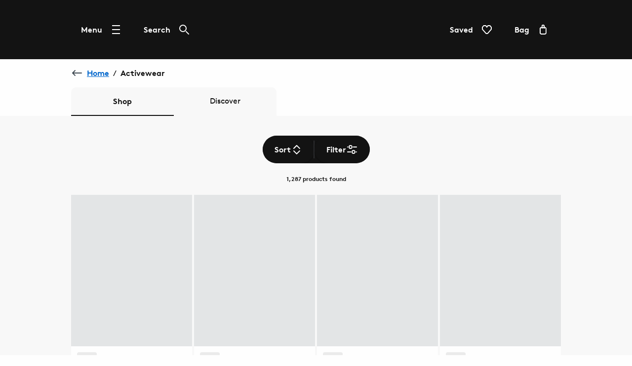

--- FILE ---
content_type: text/html; charset=utf-8
request_url: https://www.jacamo.co.uk/shop/c/activewear
body_size: 42222
content:
<!DOCTYPE html><html lang="en"><head><meta name="msapplication-TileColor" content="#da532c"/><meta name="msapplication-config" content="/static/themes/cgn/favicons/browserconfig.xml"/><meta name="theme-color" content="#131313"/><meta charSet="utf-8"/><meta name="viewport" content="width=device-width"/><link rel="dns-prefetch" href="https://s.go-mpulse.net"/><link rel="dns-prefetch" href="https://www.googletagmanager.com"/><link rel="dns-prefetch" href="https://cdn.cookielaw.org"/><link rel="dns-prefetch" href="https://try.abtasty.com"/><link rel="preconnect" href="https://s.go-mpulse.net"/><link rel="preconnect" href="https://www.googletagmanager.com"/><link rel="preconnect" href="https://cdn.cookielaw.org"/><link rel="preconnect" href="https://try.abtasty.com"/><style>
                  @font-face {
                    font-family: "BrownBold";
                    src: url("/static/themes/cgn/fonts/brownBold/brown-bold.woff2")
                        format("woff2"),
                      url("/static/themes/cgn/brownBold/brown-bold.eot")
                        format("embedded-opentype");
                    font-weight: normal;
                    font-style: normal;
                    font-display: swap;
                  }

                  @font-face {
                    font-family: "BrownRegular";
                    src: url("/static/themes/cgn/fonts/brownRegular/brown-regular.woff2")
                        format("woff2"),
                      url("/static/themes/cgn/fonts/brownRegular/brown-regular.eot")
                        format("embedded-opentype");
                    font-weight: normal;
                    font-style: normal;
                    font-display: swap;
                  }

                  @font-face {
                    font-family: "AlternateGothicEF";
                    src: url("/static/themes/cgn/fonts/alternateGothicEF/alternate-gothic-ef.woff2") format("woff2"),
                      url("/static/themes/cgn/fonts/alternateGothicEF/alternate-gothic-ef.otf") format("opentype");
                    font-weight: normal;
                    font-style: normal;
                    font-display: swap;
                  }</style><link rel="preload" href="/static/themes/cgn/fonts/brownBold/brown-bold.woff2" as="font" crossorigin=""/><link rel="preload" href="/static/themes/cgn/fonts/brownRegular/brown-regular.woff2" as="font" crossorigin=""/><link rel="preload" href="/static/themes/cgn/fonts/alternateGothicEF/alternate-gothic-ef.woff2" as="font" crossorigin=""/><link rel="apple-touch-icon" sizes="180x180" href="/static/themes/cgn/favicons/apple-touch-icon.png"/><link rel="icon" type="image/png" sizes="32x32" href="/static/themes/cgn/favicons/favicon-32x32.png"/><link rel="icon" type="image/png" sizes="16x16" href="/static/themes/cgn/favicons/favicon-16x16.png"/><link rel="manifest" href="/static/themes/cgn/favicons/site.webmanifest"/><link rel="mask-icon" href="/static/themes/cgn/favicons/safari-pinned-tab.svg" color="#131313"/><link rel="shortcut icon" href="/static/themes/cgn/favicons/favicon.ico"/><title>Men’s Sportswear &amp; Activewear | Gym Clothes UK | Jacamo</title><meta name="robots" content="index,follow"/><meta name="description" content="Discover Jacamo’s men’s activewear collection, premium gym wear, tracksuits, performance tops, workout shorts, hoodies &amp; training gear. Style meets function in sizes S–6XL. Next Day Delivery available."/><meta property="og:title" content="Men’s Sportswear &amp; Activewear | Gym Clothes UK | Jacamo"/><meta property="og:description" content="Discover Jacamo’s men’s activewear collection, premium gym wear, tracksuits, performance tops, workout shorts, hoodies &amp; training gear. Style meets function in sizes S–6XL. Next Day Delivery available."/><link rel="canonical" href="https://www.jacamo.co.uk/shop/c/activewear"/><script type="application/ld+json">{"@context":"https://schema.org","@type":"BreadcrumbList","itemListElement":[{"@type":"ListItem","position":0,"item":"https://www.jacamo.co.uk/","name":"Home"},{"@type":"ListItem","position":1,"item":"https://www.jacamo.co.uk/shop/c/activewear","name":"Activewear"}]}</script><meta name="next-head-count" content="30"/><script type="text/javascript" src="/ruxitagentjs_ICA15789NPQRTUVXfhqrux_10327251022105625.js" data-dtconfig="rid=RID_-743271354|rpid=1553499633|domain=nbrown.co.uk|reportUrl=https://bf40394nkr.bf.dynatrace.com/bf|app=7a3f64c130ed4df6|cors=0|owasp=1|featureHash=ICA15789NPQRTUVXfhqrux|doNotDetect=scr|msl=153600|srsr=10000|uana=data-ga-tracking-id|xb=.*^bs.glassboxdigital^bs.io.*^p.*google-analytics^bs.com.*^p.*sgtm^bs.simplybe^bs.co^bs.uk.*^p.*^bs.cookielaw^bs.org.*^p.*^bs.akstat^bs.io.*^p.*^bs.madewithintent^bs.ai.*^p.*^bs.clarity^bs.ms.*|rdnt=0|uxrgce=1|cuc=m8jxenci|srms=2,0,0,0%2F%5Bclass*%3D%22Cards%22%5D;0%2Fform%20button;0%2F%5Bclass*%3D%22ResultsCard%22%5D;0%2F%5Bclass*%3D%22Addresses%22%5D;0%2F%5Bclass*%3D%22Orders%22%5D;0%2F%5Bclass*%3D%22OrderDeliveryDetails%22%5D;1%2F%5Edata%28%28%5C%5C-.%2B%24%29%7C%24%29;0%2Ftextarea%2Cinput%2Cselect%2Coption|mdl=mdcc22=20,mdcc23=20|mel=100000|expw=1|md=mdcc1=bdocument.referrer,mdcc2=bnavigator.userAgent,mdcc3=dutm_source,mdcc4=dutm_medium,mdcc5=dutm_campaign,mdcc6=dutm_term,mdcc7=dutm_content,mdcc8=a[class*^e^dq_error^dq],mdcc9=a[class*^e^dqNoResultsFound_details^dq],mdcc10=a[class*^e^dqPageNotFound_details^dq],mdcc11=dtext,mdcc12=a[class*^e^dqerrorMessage^dq],mdcc13=bbr_data.user_id,mdcc14=bintent.__pageType,mdcc15=a.OrderSummary_viewPort__CcePJ,mdcc16=bABTastyTagPerforming,mdcc17=dpromo,mdcc18=a[class*^e^dqPromoCode__label_error^dq],mdcc19=dpromoCode,mdcc20=bsessionStorage.ABTastySessionHitHistory.$campaigns,mdcc21=bbr_data.user_id,mdcc22=cABTasty,mdcc23=cABTasty,mdcc26=ah1[data-cy^e^dqproduct-details-title^dq],mdcc27=aa[data-cy^e^dqbreadcrumb-link^dq],mdcc28=aspan[data-cy^e^dqbreadcrumb-current-page-title^dq]|lastModification=1768981821595|postfix=m8jxenci|tp=500,50,0|srbbv=2|agentUri=/ruxitagentjs_ICA15789NPQRTUVXfhqrux_10327251022105625.js" data-config='{"revision":1768981821595,"beaconUri":"https://bf40394nkr.bf.dynatrace.com/bf","agentUri":"/ruxitagentjs_ICA15789NPQRTUVXfhqrux_10327251022105625.js","environmentId":"m8jxenci","modules":"ICA15789NPQRTUVXfhqrux"}' data-envconfig='{"tracestateKeyPrefix":"64cb5caa-c59310fd"}' data-appconfig='{"app":"7a3f64c130ed4df6","requestExclusions":".*\\.glassboxdigital\\.io.*|.*google-analytics\\.com.*|.*sgtm\\.simplybe\\.co\\.uk.*|.*\\.cookielaw\\.org.*|.*\\.akstat\\.io.*|.*\\.madewithintent\\.ai.*|.*\\.clarity\\.ms.*"}'></script><link data-next-font="" rel="preconnect" href="/" crossorigin="anonymous"/><link rel="preload" href="/_next/static/css/e602c71deebfd449.css" as="style"/><link rel="stylesheet" href="/_next/static/css/e602c71deebfd449.css" data-n-g=""/><link rel="preload" href="/_next/static/css/12e7f34ad78513b3.css" as="style"/><link rel="stylesheet" href="/_next/static/css/12e7f34ad78513b3.css" data-n-p=""/><link rel="preload" href="/_next/static/css/43feb7c312ac5ad7.css" as="style"/><link rel="stylesheet" href="/_next/static/css/43feb7c312ac5ad7.css" data-n-p=""/><link rel="preload" href="/_next/static/css/5691d1dcf215406a.css" as="style"/><link rel="stylesheet" href="/_next/static/css/5691d1dcf215406a.css" data-n-p=""/><link rel="preload" href="/_next/static/css/183f59aff69c4dc8.css" as="style"/><link rel="stylesheet" href="/_next/static/css/183f59aff69c4dc8.css" data-n-p=""/><link rel="preload" href="/_next/static/css/3e2342c3f958b3f3.css" as="style"/><link rel="stylesheet" href="/_next/static/css/3e2342c3f958b3f3.css" data-n-p=""/><link rel="preload" href="/_next/static/css/af5f180b604d2c48.css" as="style"/><link rel="stylesheet" href="/_next/static/css/af5f180b604d2c48.css"/><noscript data-n-css=""></noscript><script defer="" nomodule="" src="/_next/static/chunks/polyfills-78c92fac7aa8fdd8.js"></script><script src="https://try.abtasty.com/0df3e7c4099a2418dfbfa6a99c2d0fbb.js" defer="" data-nscript="beforeInteractive"></script><script defer="" src="/_next/static/chunks/2073.fe745d8aaf7017a1.js"></script><script defer="" src="/_next/static/chunks/8185.62c7d102d3c1491c.js"></script><script src="/_next/static/chunks/webpack-14e68f1fb261c4db.js" defer=""></script><script src="/_next/static/chunks/framework-5697eaf04e79c701.js" defer=""></script><script src="/_next/static/chunks/main-cc32f0dbe760af6c.js" defer=""></script><script src="/_next/static/chunks/pages/_app-b066e3bbaaf36911.js" defer=""></script><script src="/_next/static/chunks/8062-c33a3f7d6733d99e.js" defer=""></script><script src="/_next/static/chunks/5670-06009c672bdce1a4.js" defer=""></script><script src="/_next/static/chunks/4875-bf7d81476ed9e812.js" defer=""></script><script src="/_next/static/chunks/6577-f70c0b1e584c112c.js" defer=""></script><script src="/_next/static/chunks/7742-e5f56009cfbdac5a.js" defer=""></script><script src="/_next/static/chunks/3467-0f683befd839e0a9.js" defer=""></script><script src="/_next/static/chunks/6532-73eb60cf64ed4f45.js" defer=""></script><script src="/_next/static/chunks/1622-adc56aa679283ff7.js" defer=""></script><script src="/_next/static/chunks/330-c515aa03a255bd52.js" defer=""></script><script src="/_next/static/chunks/145-218a8ecb301772f4.js" defer=""></script><script src="/_next/static/chunks/3789-78d614681713f17f.js" defer=""></script><script src="/_next/static/chunks/7262-54d0d4564b3e1b6d.js" defer=""></script><script src="/_next/static/chunks/5350-26edd2981417eb92.js" defer=""></script><script src="/_next/static/chunks/1540-c2b5a3208b48250b.js" defer=""></script><script src="/_next/static/chunks/525-1864637a7e13e044.js" defer=""></script><script src="/_next/static/chunks/2234-36c240bb2d564b8d.js" defer=""></script><script src="/_next/static/chunks/1581-d00bc84a2a8bae2b.js" defer=""></script><script src="/_next/static/chunks/504-f38c1fd7af6761e9.js" defer=""></script><script src="/_next/static/chunks/6649-663ac52e7ac4163a.js" defer=""></script><script src="/_next/static/chunks/5013-ad4af1c548ad7b63.js" defer=""></script><script src="/_next/static/chunks/7146-c1a490003ca70454.js" defer=""></script><script src="/_next/static/chunks/6715-39d1159e726b3828.js" defer=""></script><script src="/_next/static/chunks/9718-5b1010183c568793.js" defer=""></script><script src="/_next/static/chunks/6817-048c5de91504f3ed.js" defer=""></script><script src="/_next/static/chunks/pages/shop/c/%5B...search%5D-047b6957140d4532.js" defer=""></script><script src="/_next/static/l0_UTA2x3kk4hgeaY2DiZ/_buildManifest.js" defer=""></script><script src="/_next/static/l0_UTA2x3kk4hgeaY2DiZ/_ssgManifest.js" defer=""></script>
<script>(window.BOOMR_mq=window.BOOMR_mq||[]).push(["addVar",{"rua.upush":"false","rua.cpush":"true","rua.upre":"false","rua.cpre":"true","rua.uprl":"false","rua.cprl":"false","rua.cprf":"false","rua.trans":"SJ-7b927cde-b8a2-47f1-8255-4237fda8aa6c","rua.cook":"false","rua.ims":"false","rua.ufprl":"false","rua.cfprl":"true","rua.isuxp":"false","rua.texp":"norulematch","rua.ceh":"false","rua.ueh":"false","rua.ieh.st":"0"}]);</script>
<script>!function(){function o(n,i){if(n&&i)for(var r in i)i.hasOwnProperty(r)&&(void 0===n[r]?n[r]=i[r]:n[r].constructor===Object&&i[r].constructor===Object?o(n[r],i[r]):n[r]=i[r])}try{var n=decodeURIComponent("%7B%0A%20%20%20%20%22ResourceTiming%22%3A%20%7B%0A%20%20%20%20%20%20%20%20%22clearOnBeacon%22%3A%20true%0A%20%20%20%20%7D%2C%0A%20%20%20%20%22AutoXHR%22%3A%20%7B%0A%20%20%20%20%20%20%20%20%22monitorFetch%22%3Atrue%0A%20%20%20%20%7D%0A%7D");if(n.length>0&&window.JSON&&"function"==typeof window.JSON.parse){var i=JSON.parse(n);void 0!==window.BOOMR_config?o(window.BOOMR_config,i):window.BOOMR_config=i}}catch(r){window.console&&"function"==typeof window.console.error&&console.error("mPulse: Could not parse configuration",r)}}();</script>
                              <script>!function(e){var n="https://s.go-mpulse.net/boomerang/";if("False"=="True")e.BOOMR_config=e.BOOMR_config||{},e.BOOMR_config.PageParams=e.BOOMR_config.PageParams||{},e.BOOMR_config.PageParams.pci=!0,n="https://s2.go-mpulse.net/boomerang/";if(window.BOOMR_API_key="SUPLA-LSAG4-8KFFV-8SC27-PWHET",function(){function e(){if(!r){var e=document.createElement("script");e.id="boomr-scr-as",e.src=window.BOOMR.url,e.async=!0,o.appendChild(e),r=!0}}function t(e){r=!0;var n,t,a,i,d=document,O=window;if(window.BOOMR.snippetMethod=e?"if":"i",t=function(e,n){var t=d.createElement("script");t.id=n||"boomr-if-as",t.src=window.BOOMR.url,BOOMR_lstart=(new Date).getTime(),e=e||d.body,e.appendChild(t)},!window.addEventListener&&window.attachEvent&&navigator.userAgent.match(/MSIE [67]\./))return window.BOOMR.snippetMethod="s",void t(o,"boomr-async");a=document.createElement("IFRAME"),a.src="about:blank",a.title="",a.role="presentation",a.loading="eager",i=(a.frameElement||a).style,i.width=0,i.height=0,i.border=0,i.display="none",o.appendChild(a);try{O=a.contentWindow,d=O.document.open()}catch(_){n=document.domain,a.src="javascript:var d=document.open();d.domain='"+n+"';void 0;",O=a.contentWindow,d=O.document.open()}if(n)d._boomrl=function(){this.domain=n,t()},d.write("<bo"+"dy onload='document._boomrl();'>");else if(O._boomrl=function(){t()},O.addEventListener)O.addEventListener("load",O._boomrl,!1);else if(O.attachEvent)O.attachEvent("onload",O._boomrl);d.close()}function a(e){window.BOOMR_onload=e&&e.timeStamp||(new Date).getTime()}if(!window.BOOMR||!window.BOOMR.version&&!window.BOOMR.snippetExecuted){window.BOOMR=window.BOOMR||{},window.BOOMR.snippetStart=(new Date).getTime(),window.BOOMR.snippetExecuted=!0,window.BOOMR.snippetVersion=14,window.BOOMR.url=n+"SUPLA-LSAG4-8KFFV-8SC27-PWHET";var i=document.currentScript||document.getElementsByTagName("script")[0],o=i.parentNode,r=!1,d=document.createElement("link");if(d.relList&&"function"==typeof d.relList.supports&&d.relList.supports("preload")&&"as"in d)window.BOOMR.snippetMethod="p",d.href=window.BOOMR.url,d.rel="preload",d.as="script",d.addEventListener("load",e),d.addEventListener("error",function(){t(!0)}),setTimeout(function(){if(!r)t(!0)},3e3),BOOMR_lstart=(new Date).getTime(),o.appendChild(d);else t(!1);if(window.addEventListener)window.addEventListener("load",a,!1);else if(window.attachEvent)window.attachEvent("onload",a)}}(),"".length>0)if(e&&"performance"in e&&e.performance&&"function"==typeof e.performance.setResourceTimingBufferSize)e.performance.setResourceTimingBufferSize();!function(){if(BOOMR=e.BOOMR||{},BOOMR.plugins=BOOMR.plugins||{},!BOOMR.plugins.AK){var n="true"=="true"?1:0,t="",a="bu5pa2ix2w5mk2luqxba-f-622df1b84-clientnsv4-s.akamaihd.net",i="false"=="true"?2:1,o={"ak.v":"39","ak.cp":"1810666","ak.ai":parseInt("874371",10),"ak.ol":"0","ak.cr":8,"ak.ipv":4,"ak.proto":"h2","ak.rid":"46adae5a","ak.r":51095,"ak.a2":n,"ak.m":"a","ak.n":"essl","ak.bpcip":"13.58.240.0","ak.cport":40134,"ak.gh":"23.215.214.229","ak.quicv":"","ak.tlsv":"tls1.3","ak.0rtt":"","ak.0rtt.ed":"","ak.csrc":"-","ak.acc":"","ak.t":"1769244098","ak.ak":"hOBiQwZUYzCg5VSAfCLimQ==FTFKIvpCLbOiPJc+wobxBIR041EX1Unm5EyXjjp7hlmkoJv4sFbOEZP45BdTEGcSSnrVJbSSzX/3rFofoPT5A0x40lm0kfh+zXiXUdDB/3MKCy571zUMjMBu4ByjaqehLVOxQLmybcGFnwq9We7bUiYWiYchGhsLgSY6wBkNF1selbKdCF22Ph8o5j0JGjE0QXTCxUvNnPaFUdjmfNHyvlWzFQ++fpd6O8ASspTAq7a2mmGMI9faDeJ7xc8kDpHpY2exyy/uHl1MyVQx6A9CsSCICbFZpVIoDC/L0x+vNt1qg4M6DZGpfGVwlaEasTpgbD5dIl8tqm19ah2j/45rAdOUu/3oACu0Nh4tltYBpQWzm9w6QKlnWEzuX5OilWxOGJpPBLovlDUMuyoAW1hFsKem8e9jwJej0nFCWfZoKF4=","ak.pv":"127","ak.dpoabenc":"","ak.tf":i};if(""!==t)o["ak.ruds"]=t;var r={i:!1,av:function(n){var t="http.initiator";if(n&&(!n[t]||"spa_hard"===n[t]))o["ak.feo"]=void 0!==e.aFeoApplied?1:0,BOOMR.addVar(o)},rv:function(){var e=["ak.bpcip","ak.cport","ak.cr","ak.csrc","ak.gh","ak.ipv","ak.m","ak.n","ak.ol","ak.proto","ak.quicv","ak.tlsv","ak.0rtt","ak.0rtt.ed","ak.r","ak.acc","ak.t","ak.tf"];BOOMR.removeVar(e)}};BOOMR.plugins.AK={akVars:o,akDNSPreFetchDomain:a,init:function(){if(!r.i){var e=BOOMR.subscribe;e("before_beacon",r.av,null,null),e("onbeacon",r.rv,null,null),r.i=!0}return this},is_complete:function(){return!0}}}}()}(window);</script></head><body><noscript><iframe src="https://www.googletagmanager.com/ns.html?id=GTM-K58Q5SV" height="0" width="0" style="display:none;visibility:hidden" title="GTM javascript fallback"></iframe><iframe src="https://www.googletagmanager.com/ns.html?id=GTM-WDW5B72W" height="0" width="0" style="display:none;visibility:hidden" title="GTM_V2 javascript fallback"></iframe></noscript><div id="__next"><div class="DefaultLayout-module_Root__B5Blx"><div id="navContextCardPortalTarget"></div><header id="mobileHeaderWrapper" class="SplitHeader-module_mobileHeaderWrapper__c-YwF"><div class="SplitHeader-module_mobileHeader__EB7Gt"><div class="HeadLogo-module_logoWrapper__pc3re"><a id="mobile-header-logo" class="HeadLogo-module_logoLink__BdJU4" data-testid="brand-logo" href="https://www.jacamo.co.uk"><img src="https://www.jacamo.co.uk/i/3af341f60b44bcd6/original/LG_CGN_WHITE.svg" alt="Image of Jacamo logo" class="HeadLogo-module_logoImage__WlsLr BrandLogo-module_logo__SQNNb" width="73" height="24"/></a></div><div class=""><div class="AccountWrapper-module_accountWrapper__mwW0o"><div class="Skeleton LoadingSkeleton-module_fixHeight__m5NRA" data-testid="loading-skeleton"><span aria-live="polite" aria-busy="true"><span class="react-loading-skeleton" style="width:8rem;height:3.5rem;border-radius:var(--button-border-radius-large)">‌</span><br/></span></div></div></div></div></header><div data-focus-guard="true" tabindex="-1" style="width:1px;height:0px;padding:0;overflow:hidden;position:fixed;top:1px;left:1px"></div><div data-focus-lock-disabled="disabled"><div class="ContextCardSheet-module_Root__ezFxl contextCardSheetMain ContextCardSheet-module_fullScreen__djh0K ContextCardSheet-module_mainNavShow__tjF89" style="visibility:hidden;min-height:auto" data-testid=""><button type="button" class="ContextCardSheet-module_CloseButton__oaNFt ContextCardSheet-module_fullScreenNoHead__10pmY" data-testid="context-close" data-cy="context-close" aria-label="close" data-autofocus="true"><svg tabindex="-1" class="Icon ContextCardSheet-module_CloseButton__image__wuE6s" width="24" height="24" data-testid="iconsvg-test" aria-label="" viewBox="0 0 24 24"><use href="/_next/static/media/sprite.e7ddb885.svg#Close"></use></svg></button><div class="ContextCardSheet-module_Body__2S1-5 ContextCardSheet-module_noHead__JSk9w ContextCardSheet-module_fullScreenNoHead__10pmY main-nav-context-card-sheet ContextCardSheet-module_mainNavShow__tjF89 SplitHeader-module_ContextCardNavBodyClass__MovFS"><div class="Body_Hold"><nav aria-label="main-navigation" data-cy="main-nav-menu" id="main-navigation" class="Nav-module_Root__pgCV1"><div class="Nav-module_NavListWrappingLayer__t7eK-"><ul class="Nav-module_NavList__o7Jds navListFirstLayer"><li class="Nav-module_NavListItem__O7UN0" data-cy="main-nav-item"><a class="Nav-module_NavButton__IW5Pz Nav-module_disabled__1IiXC" data-autofocus="true" href="https://www.jacamo.co.uk/api/sign-in?redirectTo=https://www.jacamo.co.uk/shop/c/activewear">Sign In<svg tabindex="-1" class="Icon Nav-module_Icon__R88xX" width="24" height="24" data-testid="iconsvg-test" aria-label="" fill="#3F4952"><use href="/_next/static/media/sprite.e7ddb885.svg#SignIn"></use></svg></a></li><li class="Nav-module_NavListItem__O7UN0" data-cy="main-nav-item"><a href="/shop/c/new-in" class="Nav-module_NavButton__IW5Pz Nav-module_NavButton__chevronRight__phlYE Nav-module_disabled__1IiXC" tabindex="0">New In</a></li><li class="Nav-module_NavListItem__O7UN0" data-cy="main-nav-item"><a href="/shop/c/sale" class="Nav-module_NavButton__IW5Pz Nav-module_NavButton__chevronRight__phlYE Nav-module_disabled__1IiXC" tabindex="0">Sale</a></li><li class="Nav-module_NavListItem__O7UN0" data-cy="main-nav-item"><a href="/shop/c/clothing" class="Nav-module_NavButton__IW5Pz Nav-module_NavButton__chevronRight__phlYE Nav-module_disabled__1IiXC" tabindex="0">Clothing</a></li><li class="Nav-module_NavListItem__O7UN0" data-cy="main-nav-item"><a href="/shop/c/activewear" class="Nav-module_NavButton__IW5Pz Nav-module_NavButton__chevronRight__phlYE Nav-module_disabled__1IiXC" tabindex="0">Sportswear</a></li><li class="Nav-module_NavListItem__O7UN0" data-cy="main-nav-item"><a href="/shop/c/clothing/jeans" class="Nav-module_NavButton__IW5Pz Nav-module_NavButton__chevronRight__phlYE Nav-module_disabled__1IiXC" tabindex="0">Jeans</a></li><li class="Nav-module_NavListItem__O7UN0" data-cy="main-nav-item"><a href="/shop/c/footwear" class="Nav-module_NavButton__IW5Pz Nav-module_NavButton__chevronRight__phlYE Nav-module_disabled__1IiXC" tabindex="0">Footwear</a></li><li class="Nav-module_NavListItem__O7UN0" data-cy="main-nav-item"><a href="/shop/c/accessories" class="Nav-module_NavButton__IW5Pz Nav-module_NavButton__chevronRight__phlYE Nav-module_disabled__1IiXC" tabindex="0">Accessories</a></li><li class="Nav-module_NavListItem__O7UN0" data-cy="main-nav-item"><a href="/shop/c/grooming" class="Nav-module_NavButton__IW5Pz Nav-module_NavButton__chevronRight__phlYE Nav-module_disabled__1IiXC" tabindex="0">Grooming</a></li><li class="Nav-module_NavListItem__O7UN0" data-cy="main-nav-item"><a href="/shop/c/tech-gaming" class="Nav-module_NavButton__IW5Pz Nav-module_NavButton__chevronRight__phlYE Nav-module_disabled__1IiXC" tabindex="0">Tech &amp; Gaming</a></li><li class="Nav-module_NavListItem__O7UN0" data-cy="main-nav-item"><a href="/shop/c/home-leisure" class="Nav-module_NavButton__IW5Pz Nav-module_NavButton__chevronRight__phlYE Nav-module_disabled__1IiXC" tabindex="0">Home &amp; Leisure</a></li><li class="Nav-module_NavListItem__O7UN0" data-cy="main-nav-item"><a href="/shop/c/gifts" class="Nav-module_NavButton__IW5Pz Nav-module_NavButton__chevronRight__phlYE Nav-module_disabled__1IiXC" tabindex="0">Gifts</a></li><li class="Nav-module_NavListItem__O7UN0" data-cy="main-nav-item"><a href="/shop/c/brands" class="Nav-module_NavButton__IW5Pz Nav-module_NavButton__chevronRight__phlYE Nav-module_disabled__1IiXC" tabindex="0">Brands</a></li><li class="Nav-module_NavListItem__O7UN0" data-cy="main-nav-item"><a href="/shop/c/outlet" class="Nav-module_NavButton__IW5Pz Nav-module_NavButton__chevronRight__phlYE Nav-module_disabled__1IiXC" tabindex="0">Outlet</a></li><li class="Nav-module_NavListItem__O7UN0" data-cy="main-nav-item"><a href="/shop/bag/saved-items" class="Nav-module_NavButton__IW5Pz Nav-module_NavButton__chevronRight__phlYE Nav-module_disabled__1IiXC" tabindex="0">Saved Items</a></li><li class="Nav-module_NavListItem__O7UN0" data-cy="main-nav-item"><a href="/spread-the-cost" class="Nav-module_NavButton__IW5Pz Nav-module_NavButton__chevronRight__phlYE Nav-module_disabled__1IiXC" tabindex="0">Useful Information</a></li></ul><div class="Nav-module_NavBarMenuBarDivider__jR63j"></div></div><div class="Nav-module_NavListWrappingLayer__t7eK- Nav-module_NavListWrappingLayerSecond__q-ixx Nav-module_NavListWrappingLayer__t7eK-__1 Nav-module_hidden__BrkZw"><ul class="Nav-module_NavList__o7Jds"><li class="Nav-module_NavListItem__O7UN0"><button type="button" class="Nav-module_NavButton__IW5Pz Nav-module_NavButton_breadcrumb__gkPOL" aria-label="Return to previous menu"><svg tabindex="-1" class="Icon" width="24" height="24" data-testid="iconsvg-test" aria-label="" fill="#3F4952"><use href="/_next/static/media/sprite.e7ddb885.svg#ArrowLeft"></use></svg><span class="Nav-module_NavButton_breadcrumbText__uuNVD"><span class="Nav-module_NavButton_breadcrumbHome__146j1">Home</span>   /   <!-- -->New In</span></button></li></ul><ul class="Nav-module_NavList__o7Jds"><li class="Nav-module_NavListItem__O7UN0"><span class="Nav-module_NavButton__IW5Pz Nav-module_title__X8FnF">New In</span></li><li class="Nav-module_NavListItem__O7UN0"><a class="Nav-module_NavButton__IW5Pz" data-cy="level-two-nav-item" data-testid="level-two-nav-anchor" tabindex="0" href="https://www.jacamo.co.uk/shop/c/brg-dyn-2bgagp3ecf">Shop All</a></li><li class="Nav-module_NavListItem__O7UN0"><a class="Nav-module_NavButton__IW5Pz" data-cy="level-two-nav-item" data-testid="level-two-nav-anchor" tabindex="0" href="https://www.jacamo.co.uk/shop/c/brg-dyn-2bgagp3ecf/brg-dyn-1rae2chanm">Clothing</a></li><li class="Nav-module_NavListItem__O7UN0"><a class="Nav-module_NavButton__IW5Pz" data-cy="level-two-nav-item" data-testid="level-two-nav-anchor" tabindex="0" href="https://www.jacamo.co.uk/shop/c/brg-dyn-2bgagp3ecf/brg-dyn-rtdb922h3t">Sportswear</a></li><li class="Nav-module_NavListItem__O7UN0"><a class="Nav-module_NavButton__IW5Pz" data-cy="level-two-nav-item" data-testid="level-two-nav-anchor" tabindex="0" href="https://www.jacamo.co.uk/shop/c/brg-dyn-2bgagp3ecf/brg-dyn-d1ooddt389">Shoes</a></li><li class="Nav-module_NavListItem__O7UN0"><a class="Nav-module_NavButton__IW5Pz" data-cy="level-two-nav-item" data-testid="level-two-nav-anchor" tabindex="0" href="https://www.jacamo.co.uk/shop/c/brg-dyn-g9118slui7/f?New+In=New+In&amp;nofollowind=true">Brands</a></li><li class="Nav-module_NavListItem__O7UN0"><a class="Nav-module_NavButton__IW5Pz" data-cy="level-two-nav-item" data-testid="level-two-nav-anchor" tabindex="0" href="https://www.jacamo.co.uk/shop/c/brg-dyn-2bgagp3ecf/brg-dyn-4swlogh0cw">Tech &amp; Gaming</a></li><li class="Nav-module_NavListItem__O7UN0"><a class="Nav-module_NavButton__IW5Pz" data-cy="level-two-nav-item" data-testid="level-two-nav-anchor" tabindex="0" href="https://www.jacamo.co.uk/shop/c/brg-dyn-2bgagp3ecf/brg-dyn-d5ryli48tq">Accessories</a></li><li class="Nav-module_NavListItem__O7UN0"><a class="Nav-module_NavButton__IW5Pz" data-cy="level-two-nav-item" data-testid="level-two-nav-anchor" tabindex="0" href="https://www.jacamo.co.uk/shop/c/brg-dyn-2bgagp3ecf/brg-dyn-8vdpb7mxjz">Grooming</a></li><li class="Nav-module_NavListItem__O7UN0"><a class="Nav-module_NavButton__IW5Pz" data-cy="level-two-nav-item" data-testid="level-two-nav-anchor" tabindex="0" href="https://www.jacamo.co.uk/shop/c/brg-dyn-2bgagp3ecf/brg-dyn-et58wq06md">Home &amp; Leisure</a></li></ul><div class="Nav-module_NavBarMenuBarDivider__jR63j"></div></div><div class="Nav-module_NavListWrappingLayer__t7eK- Nav-module_NavListWrappingLayerSecond__q-ixx Nav-module_NavListWrappingLayer__t7eK-__2 Nav-module_hidden__BrkZw"><ul class="Nav-module_NavList__o7Jds"><li class="Nav-module_NavListItem__O7UN0"><button type="button" class="Nav-module_NavButton__IW5Pz Nav-module_NavButton_breadcrumb__gkPOL" aria-label="Return to previous menu"><svg tabindex="-1" class="Icon" width="24" height="24" data-testid="iconsvg-test" aria-label="" fill="#3F4952"><use href="/_next/static/media/sprite.e7ddb885.svg#ArrowLeft"></use></svg><span class="Nav-module_NavButton_breadcrumbText__uuNVD"><span class="Nav-module_NavButton_breadcrumbHome__146j1">Home</span>   /   <!-- -->Sale</span></button></li></ul><ul class="Nav-module_NavList__o7Jds"><li class="Nav-module_NavListItem__O7UN0"><span class="Nav-module_NavButton__IW5Pz Nav-module_title__X8FnF">Shop By Product</span></li><li class="Nav-module_NavListItem__O7UN0"><a class="Nav-module_NavButton__IW5Pz" data-cy="level-two-nav-item" data-testid="level-two-nav-anchor" tabindex="0" href="https://www.jacamo.co.uk/shop/c/sale">Shop All Sale</a></li><li class="Nav-module_NavListItem__O7UN0"><a class="Nav-module_NavButton__IW5Pz" data-cy="level-two-nav-item" data-testid="level-two-nav-anchor" tabindex="0" href="https://www.jacamo.co.uk/shop/c/accessories/f?On+Sale=On+Sale&amp;nofollowind=true">Accessories</a></li><li class="Nav-module_NavListItem__O7UN0"><a class="Nav-module_NavButton__IW5Pz" data-cy="level-two-nav-item" data-testid="level-two-nav-anchor" tabindex="0" href="https://www.jacamo.co.uk/shop/c/brands/f?On+Sale=On+Sale&amp;nofollowind=true">Brands</a></li><li class="Nav-module_NavListItem__O7UN0"><a class="Nav-module_NavButton__IW5Pz" data-cy="level-two-nav-item" data-testid="level-two-nav-anchor" tabindex="0" href="https://www.jacamo.co.uk/shop/c/clothing/f?On+Sale=On+Sale&amp;nofollowind=true">Clothing</a></li><li class="Nav-module_NavListItem__O7UN0"><a class="Nav-module_NavButton__IW5Pz" data-cy="level-two-nav-item" data-testid="level-two-nav-anchor" tabindex="0" href="https://www.jacamo.co.uk/shop/c/footwear/f?On+Sale=On+Sale&amp;nofollowind=true">Footwear</a></li><li class="Nav-module_NavListItem__O7UN0"><a class="Nav-module_NavButton__IW5Pz" data-cy="level-two-nav-item" data-testid="level-two-nav-anchor" tabindex="0" href="https://www.jacamo.co.uk/shop/c/grooming/f?On+Sale=On+Sale&amp;nofollowind=true">Grooming</a></li><li class="Nav-module_NavListItem__O7UN0"><a class="Nav-module_NavButton__IW5Pz" data-cy="level-two-nav-item" data-testid="level-two-nav-anchor" tabindex="0" href="https://www.jacamo.co.uk/shop/c/activewear/f?On+Sale=On+Sale&amp;nofollowind=true">Sportswear</a></li><li class="Nav-module_NavListItem__O7UN0"><a class="Nav-module_NavButton__IW5Pz" data-cy="level-two-nav-item" data-testid="level-two-nav-anchor" tabindex="0" href="https://www.jacamo.co.uk/shop/c/tech-gaming/f?On+Sale=On+Sale&amp;nofollowind=true">Tech &amp; Gaming</a></li><li class="Nav-module_NavListItem__O7UN0"><a class="Nav-module_NavButton__IW5Pz" data-cy="level-two-nav-item" data-testid="level-two-nav-anchor" tabindex="0" href="https://www.jacamo.co.uk/shop/c/home-leisure/f?On+Sale=On+Sale&amp;nofollowind=true">Home &amp; Leisure</a></li></ul><ul class="Nav-module_NavList__o7Jds"><li class="Nav-module_NavListItem__O7UN0"><span class="Nav-module_NavButton__IW5Pz Nav-module_title__X8FnF">Shop By Size</span></li><li class="Nav-module_NavListItem__O7UN0"><a class="Nav-module_NavButton__IW5Pz" data-cy="level-two-nav-item" data-testid="level-two-nav-anchor" tabindex="0" href="https://www.jacamo.co.uk/shop/c/sale/f/Mens%20Size--S%2036SlAsH38in">S</a></li><li class="Nav-module_NavListItem__O7UN0"><a class="Nav-module_NavButton__IW5Pz" data-cy="level-two-nav-item" data-testid="level-two-nav-anchor" tabindex="0" href="https://www.jacamo.co.uk/shop/c/sale/f/Mens%20Size--M%2039SlAsH41in">M</a></li><li class="Nav-module_NavListItem__O7UN0"><a class="Nav-module_NavButton__IW5Pz" data-cy="level-two-nav-item" data-testid="level-two-nav-anchor" tabindex="0" href="https://www.jacamo.co.uk/shop/c/sale/f/Mens%20Size--L%2042SlAsH44in">L</a></li><li class="Nav-module_NavListItem__O7UN0"><a class="Nav-module_NavButton__IW5Pz" data-cy="level-two-nav-item" data-testid="level-two-nav-anchor" tabindex="0" href="https://www.jacamo.co.uk/shop/c/sale/f/Mens%20Size--XL%2045SlAsH47in">XL</a></li><li class="Nav-module_NavListItem__O7UN0"><a class="Nav-module_NavButton__IW5Pz" data-cy="level-two-nav-item" data-testid="level-two-nav-anchor" tabindex="0" href="https://www.jacamo.co.uk/shop/c/sale/f/Mens%20Size--1XL%2048SlAsH50in">1XL</a></li><li class="Nav-module_NavListItem__O7UN0"><a class="Nav-module_NavButton__IW5Pz" data-cy="level-two-nav-item" data-testid="level-two-nav-anchor" tabindex="0" href="https://www.jacamo.co.uk/shop/c/sale/f/Mens%20Size--2XL%2052SlAsH54in">2XL</a></li><li class="Nav-module_NavListItem__O7UN0"><a class="Nav-module_NavButton__IW5Pz" data-cy="level-two-nav-item" data-testid="level-two-nav-anchor" tabindex="0" href="https://www.jacamo.co.uk/shop/c/sale/f/Mens%20Size--3XL%2056SlAsH58in">3XL</a></li><li class="Nav-module_NavListItem__O7UN0"><a class="Nav-module_NavButton__IW5Pz" data-cy="level-two-nav-item" data-testid="level-two-nav-anchor" tabindex="0" href="https://www.jacamo.co.uk/shop/c/sale/f/Mens%20Size--4XL%2060SlAsH62in">4XL</a></li><li class="Nav-module_NavListItem__O7UN0"><a class="Nav-module_NavButton__IW5Pz" data-cy="level-two-nav-item" data-testid="level-two-nav-anchor" tabindex="0" href="https://www.jacamo.co.uk/shop/c/sale/f/Mens%20Size--5XL%2064SlAsH66in">5XL</a></li><li class="Nav-module_NavListItem__O7UN0"><a class="Nav-module_NavButton__IW5Pz" data-cy="level-two-nav-item" data-testid="level-two-nav-anchor" tabindex="0" href="https://www.jacamo.co.uk/shop/c/sale/f/Mens%20Size--6XL%2068SlAsH70in">6XL</a></li></ul><div class="Nav-module_NavBarMenuBarDivider__jR63j"></div></div><div class="Nav-module_NavListWrappingLayer__t7eK- Nav-module_NavListWrappingLayerSecond__q-ixx Nav-module_NavListWrappingLayer__t7eK-__3 Nav-module_hidden__BrkZw"><ul class="Nav-module_NavList__o7Jds"><li class="Nav-module_NavListItem__O7UN0"><button type="button" class="Nav-module_NavButton__IW5Pz Nav-module_NavButton_breadcrumb__gkPOL" aria-label="Return to previous menu"><svg tabindex="-1" class="Icon" width="24" height="24" data-testid="iconsvg-test" aria-label="" fill="#3F4952"><use href="/_next/static/media/sprite.e7ddb885.svg#ArrowLeft"></use></svg><span class="Nav-module_NavButton_breadcrumbText__uuNVD"><span class="Nav-module_NavButton_breadcrumbHome__146j1">Home</span>   /   <!-- -->Clothing</span></button></li></ul><ul class="Nav-module_NavList__o7Jds"><li class="Nav-module_NavListItem__O7UN0"><span class="Nav-module_NavButton__IW5Pz Nav-module_title__X8FnF">Shop By Category</span></li><li class="Nav-module_NavListItem__O7UN0"><a class="Nav-module_NavButton__IW5Pz" data-cy="level-two-nav-item" data-testid="level-two-nav-anchor" tabindex="0" href="https://www.jacamo.co.uk/shop/c/clothing">Shop All</a></li><li class="Nav-module_NavListItem__O7UN0"><a class="Nav-module_NavButton__IW5Pz" data-cy="level-two-nav-item" data-testid="level-two-nav-anchor" tabindex="0" href="https://www.jacamo.co.uk/shop/c/clothing/coats-jackets">Coats &amp; Jackets</a></li><li class="Nav-module_NavListItem__O7UN0"><a class="Nav-module_NavButton__IW5Pz" data-cy="level-two-nav-item" data-testid="level-two-nav-anchor" tabindex="0" href="https://www.jacamo.co.uk/shop/c/clothing/hoodies-sweatshirts">Hoodies &amp; Sweatshirts</a></li><li class="Nav-module_NavListItem__O7UN0"><a class="Nav-module_NavButton__IW5Pz" data-cy="level-two-nav-item" data-testid="level-two-nav-anchor" tabindex="0" href="https://www.jacamo.co.uk/shop/c/clothing/jeans">Jeans</a></li><li class="Nav-module_NavListItem__O7UN0"><a class="Nav-module_NavButton__IW5Pz" data-cy="level-two-nav-item" data-testid="level-two-nav-anchor" tabindex="0" href="https://www.jacamo.co.uk/shop/c/clothing/joggers">Joggers</a></li><li class="Nav-module_NavListItem__O7UN0"><a class="Nav-module_NavButton__IW5Pz" data-cy="level-two-nav-item" data-testid="level-two-nav-anchor" tabindex="0" href="https://www.jacamo.co.uk/shop/c/clothing/jumpers-cardigans">Jumpers &amp; Cardigans</a></li><li class="Nav-module_NavListItem__O7UN0"><a class="Nav-module_NavButton__IW5Pz" data-cy="level-two-nav-item" data-testid="level-two-nav-anchor" tabindex="0" href="https://www.jacamo.co.uk/shop/c/clothing/loungewear">Loungewear</a></li><li class="Nav-module_NavListItem__O7UN0"><a class="Nav-module_NavButton__IW5Pz" data-cy="level-two-nav-item" data-testid="level-two-nav-anchor" tabindex="0" href="https://www.jacamo.co.uk/shop/c/clothing/nightwear">Nightwear</a></li><li class="Nav-module_NavListItem__O7UN0"><a class="Nav-module_NavButton__IW5Pz" data-cy="level-two-nav-item" data-testid="level-two-nav-anchor" tabindex="0" href="https://www.jacamo.co.uk/shop/c/clothing/polo-shirts">Polo Shirts</a></li><li class="Nav-module_NavListItem__O7UN0"><a class="Nav-module_NavButton__IW5Pz" data-cy="level-two-nav-item" data-testid="level-two-nav-anchor" tabindex="0" href="https://www.jacamo.co.uk/shop/c/clothing/shirts">Shirts</a></li><li class="Nav-module_NavListItem__O7UN0"><a class="Nav-module_NavButton__IW5Pz" data-cy="level-two-nav-item" data-testid="level-two-nav-anchor" tabindex="0" href="https://www.jacamo.co.uk/shop/c/clothing/shorts">Shorts</a></li><li class="Nav-module_NavListItem__O7UN0"><a class="Nav-module_NavButton__IW5Pz" data-cy="level-two-nav-item" data-testid="level-two-nav-anchor" tabindex="0" href="https://www.jacamo.co.uk/shop/c/clothing/socks">Socks</a></li><li class="Nav-module_NavListItem__O7UN0"><a class="Nav-module_NavButton__IW5Pz" data-cy="level-two-nav-item" data-testid="level-two-nav-anchor" tabindex="0" href="https://www.jacamo.co.uk/shop/c/clothing/suits-waistcoats">Suits &amp; Waistcoats</a></li><li class="Nav-module_NavListItem__O7UN0"><a class="Nav-module_NavButton__IW5Pz" data-cy="level-two-nav-item" data-testid="level-two-nav-anchor" tabindex="0" href="https://www.jacamo.co.uk/shop/c/clothing/swim-shorts">Swim Shorts</a></li><li class="Nav-module_NavListItem__O7UN0"><a class="Nav-module_NavButton__IW5Pz" data-cy="level-two-nav-item" data-testid="level-two-nav-anchor" tabindex="0" href="https://www.jacamo.co.uk/shop/c/clothing/t-shirts-vests">T-Shirts &amp; Vests</a></li><li class="Nav-module_NavListItem__O7UN0"><a class="Nav-module_NavButton__IW5Pz" data-cy="level-two-nav-item" data-testid="level-two-nav-anchor" tabindex="0" href="https://www.jacamo.co.uk/shop/c/clothing/trousers-chinos">Trousers, Chinos &amp; Cargos</a></li><li class="Nav-module_NavListItem__O7UN0"><a class="Nav-module_NavButton__IW5Pz" data-cy="level-two-nav-item" data-testid="level-two-nav-anchor" tabindex="0" href="https://www.jacamo.co.uk/shop/c/clothing/underwear">Underwear</a></li></ul><ul class="Nav-module_NavList__o7Jds"><li class="Nav-module_NavListItem__O7UN0"><span class="Nav-module_NavButton__IW5Pz Nav-module_title__X8FnF">Shop By Collection</span></li><li class="Nav-module_NavListItem__O7UN0"><a class="Nav-module_NavButton__IW5Pz" data-cy="level-two-nav-item" data-testid="level-two-nav-anchor" tabindex="0" href="https://www.jacamo.co.uk/shop/c/clothing/long-and-tall">Long and Tall</a></li><li class="Nav-module_NavListItem__O7UN0"><a class="Nav-module_NavButton__IW5Pz" data-cy="level-two-nav-item" data-testid="level-two-nav-anchor" tabindex="0" href="https://www.jacamo.co.uk/shop/c/brg-dyn-z9syj8lnxx">Light Layers</a></li><li class="Nav-module_NavListItem__O7UN0"><a class="Nav-module_NavButton__IW5Pz" data-cy="level-two-nav-item" data-testid="level-two-nav-anchor" tabindex="0" href="https://www.jacamo.co.uk/shop/c/brg-dyn-jeqbhb6h54">Everyday Basics</a></li><li class="Nav-module_NavListItem__O7UN0"><a class="Nav-module_NavButton__IW5Pz" data-cy="level-two-nav-item" data-testid="level-two-nav-anchor" tabindex="0" href="https://www.jacamo.co.uk/shop/c/brg-dyn-1yih1oppkr">Multipacks</a></li><li class="Nav-module_NavListItem__O7UN0"><a class="Nav-module_NavButton__IW5Pz" data-cy="level-two-nav-item" data-testid="level-two-nav-anchor" tabindex="0" href="https://www.jacamo.co.uk/shop/c/brg-dyn-pe0iew3lex">Back In Stock</a></li></ul><div class="Nav-module_NavBarMenuBarDivider__jR63j"></div></div><div class="Nav-module_NavListWrappingLayer__t7eK- Nav-module_NavListWrappingLayerSecond__q-ixx Nav-module_NavListWrappingLayer__t7eK-__4 Nav-module_hidden__BrkZw"><ul class="Nav-module_NavList__o7Jds"><li class="Nav-module_NavListItem__O7UN0"><button type="button" class="Nav-module_NavButton__IW5Pz Nav-module_NavButton_breadcrumb__gkPOL" aria-label="Return to previous menu"><svg tabindex="-1" class="Icon" width="24" height="24" data-testid="iconsvg-test" aria-label="" fill="#3F4952"><use href="/_next/static/media/sprite.e7ddb885.svg#ArrowLeft"></use></svg><span class="Nav-module_NavButton_breadcrumbText__uuNVD"><span class="Nav-module_NavButton_breadcrumbHome__146j1">Home</span>   /   <!-- -->Sportswear</span></button></li></ul><ul class="Nav-module_NavList__o7Jds"><li class="Nav-module_NavListItem__O7UN0"><span class="Nav-module_NavButton__IW5Pz Nav-module_title__X8FnF">Shop By Category</span></li><li class="Nav-module_NavListItem__O7UN0"><a class="Nav-module_NavButton__IW5Pz" data-cy="level-two-nav-item" data-testid="level-two-nav-anchor" tabindex="0" href="https://www.jacamo.co.uk/shop/c/activewear">Shop All</a></li><li class="Nav-module_NavListItem__O7UN0"><a class="Nav-module_NavButton__IW5Pz" data-cy="level-two-nav-item" data-testid="level-two-nav-anchor" tabindex="0" href="https://www.jacamo.co.uk/shop/c/activewear/accessories">Accessories</a></li><li class="Nav-module_NavListItem__O7UN0"><a class="Nav-module_NavButton__IW5Pz" data-cy="level-two-nav-item" data-testid="level-two-nav-anchor" tabindex="0" href="https://www.jacamo.co.uk/shop/c/activewear/hoodies-sweatshirts">Hoodies &amp; Sweatshirts</a></li><li class="Nav-module_NavListItem__O7UN0"><a class="Nav-module_NavButton__IW5Pz" data-cy="level-two-nav-item" data-testid="level-two-nav-anchor" tabindex="0" href="https://www.jacamo.co.uk/shop/c/activewear/jackets">Jackets</a></li><li class="Nav-module_NavListItem__O7UN0"><a class="Nav-module_NavButton__IW5Pz" data-cy="level-two-nav-item" data-testid="level-two-nav-anchor" tabindex="0" href="https://www.jacamo.co.uk/shop/c/activewear/polos">Polos</a></li><li class="Nav-module_NavListItem__O7UN0"><a class="Nav-module_NavButton__IW5Pz" data-cy="level-two-nav-item" data-testid="level-two-nav-anchor" tabindex="0" href="https://www.jacamo.co.uk/shop/c/activewear/shorts">Shorts</a></li><li class="Nav-module_NavListItem__O7UN0"><a class="Nav-module_NavButton__IW5Pz" data-cy="level-two-nav-item" data-testid="level-two-nav-anchor" tabindex="0" href="https://www.jacamo.co.uk/shop/c/activewear/swim-shorts">Swim Shorts</a></li><li class="Nav-module_NavListItem__O7UN0"><a class="Nav-module_NavButton__IW5Pz" data-cy="level-two-nav-item" data-testid="level-two-nav-anchor" tabindex="0" href="https://www.jacamo.co.uk/shop/c/activewear/t-shirts-vests">T-Shirts &amp; Vests</a></li><li class="Nav-module_NavListItem__O7UN0"><a class="Nav-module_NavButton__IW5Pz" data-cy="level-two-nav-item" data-testid="level-two-nav-anchor" tabindex="0" href="https://www.jacamo.co.uk/shop/c/activewear/track-suits">Track Suits</a></li><li class="Nav-module_NavListItem__O7UN0"><a class="Nav-module_NavButton__IW5Pz" data-cy="level-two-nav-item" data-testid="level-two-nav-anchor" tabindex="0" href="https://www.jacamo.co.uk/shop/c/activewear/track-tops">Track Tops</a></li><li class="Nav-module_NavListItem__O7UN0"><a class="Nav-module_NavButton__IW5Pz" data-cy="level-two-nav-item" data-testid="level-two-nav-anchor" tabindex="0" href="https://www.jacamo.co.uk/shop/c/activewear/track-pants">Track Pants</a></li><li class="Nav-module_NavListItem__O7UN0"><a class="Nav-module_NavButton__IW5Pz" data-cy="level-two-nav-item" data-testid="level-two-nav-anchor" tabindex="0" href="https://www.jacamo.co.uk/shop/c/activewear/trainers">Trainers</a></li></ul><ul class="Nav-module_NavList__o7Jds"><li class="Nav-module_NavListItem__O7UN0"><span class="Nav-module_NavButton__IW5Pz Nav-module_title__X8FnF">Shop By Brand</span></li><li class="Nav-module_NavListItem__O7UN0"><a class="Nav-module_NavButton__IW5Pz" data-cy="level-two-nav-item" data-testid="level-two-nav-anchor" tabindex="0" href="https://www.jacamo.co.uk/shop/c/brg-dyn-dngnfuhx8p">adidas</a></li><li class="Nav-module_NavListItem__O7UN0"><a class="Nav-module_NavButton__IW5Pz" data-cy="level-two-nav-item" data-testid="level-two-nav-anchor" tabindex="0" href="https://www.jacamo.co.uk/shop/c/brg-dyn-lluotp1ijc">Under Armour</a></li><li class="Nav-module_NavListItem__O7UN0"><a class="Nav-module_NavButton__IW5Pz" data-cy="level-two-nav-item" data-testid="level-two-nav-anchor" tabindex="0" href="https://www.jacamo.co.uk/shop/c/brg-dyn-tm2uzff01j">Puma</a></li><li class="Nav-module_NavListItem__O7UN0"><a class="Nav-module_NavButton__IW5Pz" data-cy="level-two-nav-item" data-testid="level-two-nav-anchor" tabindex="0" href="https://www.jacamo.co.uk/shop/c/brg-dyn-i8p0uy7bjl">Berghaus</a></li><li class="Nav-module_NavListItem__O7UN0"><a class="Nav-module_NavButton__IW5Pz" data-cy="level-two-nav-item" data-testid="level-two-nav-anchor" tabindex="0" href="https://www.jacamo.co.uk/shop/c/gym-king">Gym King</a></li><li class="Nav-module_NavListItem__O7UN0"><a class="Nav-module_NavButton__IW5Pz" data-cy="level-two-nav-item" data-testid="level-two-nav-anchor" tabindex="0" href="https://www.jacamo.co.uk/shop/c/brg-dyn-8lhqpzxvw6">New Balance</a></li><li class="Nav-module_NavListItem__O7UN0"><a class="Nav-module_NavButton__IW5Pz" data-cy="level-two-nav-item" data-testid="level-two-nav-anchor" tabindex="0" href="https://www.jacamo.co.uk/shop/c/brg-dyn-hnuq8rghzx">VANS</a></li></ul><ul class="Nav-module_NavList__o7Jds"><li class="Nav-module_NavListItem__O7UN0"><span class="Nav-module_NavButton__IW5Pz Nav-module_title__X8FnF">Shop by Activity</span></li><li class="Nav-module_NavListItem__O7UN0"><a class="Nav-module_NavButton__IW5Pz" data-cy="level-two-nav-item" data-testid="level-two-nav-anchor" tabindex="0" href="https://www.jacamo.co.uk/shop/c/brg-dyn-atzyd1ngcc">Cycling</a></li><li class="Nav-module_NavListItem__O7UN0"><a class="Nav-module_NavButton__IW5Pz" data-cy="level-two-nav-item" data-testid="level-two-nav-anchor" tabindex="0" href="https://www.jacamo.co.uk/shop/c/brg-dyn-bepcwo1htk">Football</a></li><li class="Nav-module_NavListItem__O7UN0"><a class="Nav-module_NavButton__IW5Pz" data-cy="level-two-nav-item" data-testid="level-two-nav-anchor" tabindex="0" href="https://www.jacamo.co.uk/shop/c/brg-dyn-n1csktyaau">Golf</a></li><li class="Nav-module_NavListItem__O7UN0"><a class="Nav-module_NavButton__IW5Pz" data-cy="level-two-nav-item" data-testid="level-two-nav-anchor" tabindex="0" href="https://www.jacamo.co.uk/shop/c/brg-dyn-53rbnkjcbz">Gym</a></li><li class="Nav-module_NavListItem__O7UN0"><a class="Nav-module_NavButton__IW5Pz" data-cy="level-two-nav-item" data-testid="level-two-nav-anchor" tabindex="0" href="https://www.jacamo.co.uk/shop/c/brg-dyn-w3klsgdveo">Running</a></li></ul><div class="Nav-module_NavBarMenuBarDivider__jR63j"></div></div><div class="Nav-module_NavListWrappingLayer__t7eK- Nav-module_NavListWrappingLayerSecond__q-ixx Nav-module_NavListWrappingLayer__t7eK-__5 Nav-module_hidden__BrkZw"><ul class="Nav-module_NavList__o7Jds"><li class="Nav-module_NavListItem__O7UN0"><button type="button" class="Nav-module_NavButton__IW5Pz Nav-module_NavButton_breadcrumb__gkPOL" aria-label="Return to previous menu"><svg tabindex="-1" class="Icon" width="24" height="24" data-testid="iconsvg-test" aria-label="" fill="#3F4952"><use href="/_next/static/media/sprite.e7ddb885.svg#ArrowLeft"></use></svg><span class="Nav-module_NavButton_breadcrumbText__uuNVD"><span class="Nav-module_NavButton_breadcrumbHome__146j1">Home</span>   /   <!-- -->Jeans</span></button></li></ul><ul class="Nav-module_NavList__o7Jds"><li class="Nav-module_NavListItem__O7UN0"><span class="Nav-module_NavButton__IW5Pz Nav-module_title__X8FnF">Shop by Style</span></li><li class="Nav-module_NavListItem__O7UN0"><a class="Nav-module_NavButton__IW5Pz" data-cy="level-two-nav-item" data-testid="level-two-nav-anchor" tabindex="0" href="https://www.jacamo.co.uk/shop/c/clothing/jeans">Shop All</a></li><li class="Nav-module_NavListItem__O7UN0"><a class="Nav-module_NavButton__IW5Pz" data-cy="level-two-nav-item" data-testid="level-two-nav-anchor" tabindex="0" href="https://www.jacamo.co.uk/shop/c/clothing/jeans/bootcut">Bootcut</a></li><li class="Nav-module_NavListItem__O7UN0"><a class="Nav-module_NavButton__IW5Pz" data-cy="level-two-nav-item" data-testid="level-two-nav-anchor" tabindex="0" href="https://www.jacamo.co.uk/shop/c/clothing/jeans/loose">Loose</a></li><li class="Nav-module_NavListItem__O7UN0"><a class="Nav-module_NavButton__IW5Pz" data-cy="level-two-nav-item" data-testid="level-two-nav-anchor" tabindex="0" href="https://www.jacamo.co.uk/shop/c/clothing/jeans/slim">Slim</a></li><li class="Nav-module_NavListItem__O7UN0"><a class="Nav-module_NavButton__IW5Pz" data-cy="level-two-nav-item" data-testid="level-two-nav-anchor" tabindex="0" href="https://www.jacamo.co.uk/shop/c/clothing/jeans/straight">Straight</a></li><li class="Nav-module_NavListItem__O7UN0"><a class="Nav-module_NavButton__IW5Pz" data-cy="level-two-nav-item" data-testid="level-two-nav-anchor" tabindex="0" href="https://www.jacamo.co.uk/shop/c/clothing/jeans/stretch">Stretch</a></li><li class="Nav-module_NavListItem__O7UN0"><a class="Nav-module_NavButton__IW5Pz" data-cy="level-two-nav-item" data-testid="level-two-nav-anchor" tabindex="0" href="https://www.jacamo.co.uk/shop/c/clothing/jeans/skinny">Skinny</a></li><li class="Nav-module_NavListItem__O7UN0"><a class="Nav-module_NavButton__IW5Pz" data-cy="level-two-nav-item" data-testid="level-two-nav-anchor" tabindex="0" href="https://www.jacamo.co.uk/shop/c/clothing/jeans/tapered">Tapered</a></li><li class="Nav-module_NavListItem__O7UN0"><a class="Nav-module_NavButton__IW5Pz" data-cy="level-two-nav-item" data-testid="level-two-nav-anchor" tabindex="0" href="https://www.jacamo.co.uk/pages/denim-fit-guide">Jeans Fit Guide</a></li></ul><ul class="Nav-module_NavList__o7Jds"><li class="Nav-module_NavListItem__O7UN0"><span class="Nav-module_NavButton__IW5Pz Nav-module_title__X8FnF">Shop by Colour</span></li><li class="Nav-module_NavListItem__O7UN0"><a class="Nav-module_NavButton__IW5Pz" data-cy="level-two-nav-item" data-testid="level-two-nav-anchor" tabindex="0" href="https://www.jacamo.co.uk/shop/c/clothing/jeans/f/Colour--Black">Black</a></li><li class="Nav-module_NavListItem__O7UN0"><a class="Nav-module_NavButton__IW5Pz" data-cy="level-two-nav-item" data-testid="level-two-nav-anchor" tabindex="0" href="https://www.jacamo.co.uk/shop/c/clothing/jeans/f/Colour--Blue">Blue</a></li></ul><div class="Nav-module_NavBarMenuBarDivider__jR63j"></div></div><div class="Nav-module_NavListWrappingLayer__t7eK- Nav-module_NavListWrappingLayerSecond__q-ixx Nav-module_NavListWrappingLayer__t7eK-__6 Nav-module_hidden__BrkZw"><ul class="Nav-module_NavList__o7Jds"><li class="Nav-module_NavListItem__O7UN0"><button type="button" class="Nav-module_NavButton__IW5Pz Nav-module_NavButton_breadcrumb__gkPOL" aria-label="Return to previous menu"><svg tabindex="-1" class="Icon" width="24" height="24" data-testid="iconsvg-test" aria-label="" fill="#3F4952"><use href="/_next/static/media/sprite.e7ddb885.svg#ArrowLeft"></use></svg><span class="Nav-module_NavButton_breadcrumbText__uuNVD"><span class="Nav-module_NavButton_breadcrumbHome__146j1">Home</span>   /   <!-- -->Footwear</span></button></li></ul><ul class="Nav-module_NavList__o7Jds"><li class="Nav-module_NavListItem__O7UN0"><span class="Nav-module_NavButton__IW5Pz Nav-module_title__X8FnF">Shop By Category</span></li><li class="Nav-module_NavListItem__O7UN0"><a class="Nav-module_NavButton__IW5Pz" data-cy="level-two-nav-item" data-testid="level-two-nav-anchor" tabindex="0" href="https://www.jacamo.co.uk/shop/c/footwear">Shop All</a></li><li class="Nav-module_NavListItem__O7UN0"><a class="Nav-module_NavButton__IW5Pz" data-cy="level-two-nav-item" data-testid="level-two-nav-anchor" tabindex="0" href="https://www.jacamo.co.uk/shop/c/footwear/boots">Boots</a></li><li class="Nav-module_NavListItem__O7UN0"><a class="Nav-module_NavButton__IW5Pz" data-cy="level-two-nav-item" data-testid="level-two-nav-anchor" tabindex="0" href="https://www.jacamo.co.uk/shop/c/footwear/trainers">Trainers</a></li><li class="Nav-module_NavListItem__O7UN0"><a class="Nav-module_NavButton__IW5Pz" data-cy="level-two-nav-item" data-testid="level-two-nav-anchor" tabindex="0" href="https://www.jacamo.co.uk/shop/c/footwear/shoes">Shoes</a></li><li class="Nav-module_NavListItem__O7UN0"><a class="Nav-module_NavButton__IW5Pz" data-cy="level-two-nav-item" data-testid="level-two-nav-anchor" tabindex="0" href="https://www.jacamo.co.uk/shop/c/footwear/shoes/smart-shoes">Smart Shoes</a></li><li class="Nav-module_NavListItem__O7UN0"><a class="Nav-module_NavButton__IW5Pz" data-cy="level-two-nav-item" data-testid="level-two-nav-anchor" tabindex="0" href="https://www.jacamo.co.uk/shop/c/footwear/slippers">Slippers</a></li><li class="Nav-module_NavListItem__O7UN0"><a class="Nav-module_NavButton__IW5Pz" data-cy="level-two-nav-item" data-testid="level-two-nav-anchor" tabindex="0" href="https://www.jacamo.co.uk/shop/c/footwear/sandals">Sandals</a></li><li class="Nav-module_NavListItem__O7UN0"><a class="Nav-module_NavButton__IW5Pz" data-cy="level-two-nav-item" data-testid="level-two-nav-anchor" tabindex="0" href="https://www.jacamo.co.uk/shop/c/footwear/flip-flops-sliders">Flip Flops &amp; Sliders</a></li><li class="Nav-module_NavListItem__O7UN0"><a class="Nav-module_NavButton__IW5Pz" data-cy="level-two-nav-item" data-testid="level-two-nav-anchor" tabindex="0" href="https://www.jacamo.co.uk/shop/c/footwear/f/Mens%20Shoe%20Width--Wide">Wide Fit</a></li></ul><div class="Nav-module_NavBarMenuBarDivider__jR63j"></div></div><div class="Nav-module_NavListWrappingLayer__t7eK- Nav-module_NavListWrappingLayerSecond__q-ixx Nav-module_NavListWrappingLayer__t7eK-__7 Nav-module_hidden__BrkZw"><ul class="Nav-module_NavList__o7Jds"><li class="Nav-module_NavListItem__O7UN0"><button type="button" class="Nav-module_NavButton__IW5Pz Nav-module_NavButton_breadcrumb__gkPOL" aria-label="Return to previous menu"><svg tabindex="-1" class="Icon" width="24" height="24" data-testid="iconsvg-test" aria-label="" fill="#3F4952"><use href="/_next/static/media/sprite.e7ddb885.svg#ArrowLeft"></use></svg><span class="Nav-module_NavButton_breadcrumbText__uuNVD"><span class="Nav-module_NavButton_breadcrumbHome__146j1">Home</span>   /   <!-- -->Accessories</span></button></li></ul><ul class="Nav-module_NavList__o7Jds"><li class="Nav-module_NavListItem__O7UN0"><span class="Nav-module_NavButton__IW5Pz Nav-module_title__X8FnF">Shop By Category</span></li><li class="Nav-module_NavListItem__O7UN0"><a class="Nav-module_NavButton__IW5Pz" data-cy="level-two-nav-item" data-testid="level-two-nav-anchor" tabindex="0" href="https://www.jacamo.co.uk/shop/c/accessories">Shop All</a></li><li class="Nav-module_NavListItem__O7UN0"><a class="Nav-module_NavButton__IW5Pz" data-cy="level-two-nav-item" data-testid="level-two-nav-anchor" tabindex="0" href="https://www.jacamo.co.uk/shop/c/accessories/sunglasses">Sunglasses</a></li><li class="Nav-module_NavListItem__O7UN0"><a class="Nav-module_NavButton__IW5Pz" data-cy="level-two-nav-item" data-testid="level-two-nav-anchor" tabindex="0" href="https://www.jacamo.co.uk/shop/c/accessories/ties-bow-ties">Ties &amp; Bow Ties</a></li><li class="Nav-module_NavListItem__O7UN0"><a class="Nav-module_NavButton__IW5Pz" data-cy="level-two-nav-item" data-testid="level-two-nav-anchor" tabindex="0" href="https://www.jacamo.co.uk/shop/c/accessories/wallets">Wallets</a></li><li class="Nav-module_NavListItem__O7UN0"><a class="Nav-module_NavButton__IW5Pz" data-cy="level-two-nav-item" data-testid="level-two-nav-anchor" tabindex="0" href="https://www.jacamo.co.uk/shop/c/accessories/watches">Watches</a></li><li class="Nav-module_NavListItem__O7UN0"><a class="Nav-module_NavButton__IW5Pz" data-cy="level-two-nav-item" data-testid="level-two-nav-anchor" tabindex="0" href="https://www.jacamo.co.uk/shop/c/accessories/bags">Bags</a></li><li class="Nav-module_NavListItem__O7UN0"><a class="Nav-module_NavButton__IW5Pz" data-cy="level-two-nav-item" data-testid="level-two-nav-anchor" tabindex="0" href="https://www.jacamo.co.uk/shop/c/accessories/belts">Belts</a></li><li class="Nav-module_NavListItem__O7UN0"><a class="Nav-module_NavButton__IW5Pz" data-cy="level-two-nav-item" data-testid="level-two-nav-anchor" tabindex="0" href="https://www.jacamo.co.uk/shop/c/accessories/hats-scarves-gloves">Hats, Scarves &amp; Gloves</a></li><li class="Nav-module_NavListItem__O7UN0"><a class="Nav-module_NavButton__IW5Pz" data-cy="level-two-nav-item" data-testid="level-two-nav-anchor" tabindex="0" href="https://www.jacamo.co.uk/shop/c/accessories/jewellery">Jewellery</a></li><li class="Nav-module_NavListItem__O7UN0"><a class="Nav-module_NavButton__IW5Pz" data-cy="level-two-nav-item" data-testid="level-two-nav-anchor" tabindex="0" href="https://www.jacamo.co.uk/shop/c/accessories/luggage">Luggage</a></li></ul><div class="Nav-module_NavBarMenuBarDivider__jR63j"></div></div><div class="Nav-module_NavListWrappingLayer__t7eK- Nav-module_NavListWrappingLayerSecond__q-ixx Nav-module_NavListWrappingLayer__t7eK-__8 Nav-module_hidden__BrkZw"><ul class="Nav-module_NavList__o7Jds"><li class="Nav-module_NavListItem__O7UN0"><button type="button" class="Nav-module_NavButton__IW5Pz Nav-module_NavButton_breadcrumb__gkPOL" aria-label="Return to previous menu"><svg tabindex="-1" class="Icon" width="24" height="24" data-testid="iconsvg-test" aria-label="" fill="#3F4952"><use href="/_next/static/media/sprite.e7ddb885.svg#ArrowLeft"></use></svg><span class="Nav-module_NavButton_breadcrumbText__uuNVD"><span class="Nav-module_NavButton_breadcrumbHome__146j1">Home</span>   /   <!-- -->Grooming</span></button></li></ul><ul class="Nav-module_NavList__o7Jds"><li class="Nav-module_NavListItem__O7UN0"><span class="Nav-module_NavButton__IW5Pz Nav-module_title__X8FnF">Shop By Category</span></li><li class="Nav-module_NavListItem__O7UN0"><a class="Nav-module_NavButton__IW5Pz" data-cy="level-two-nav-item" data-testid="level-two-nav-anchor" tabindex="0" href="https://www.jacamo.co.uk/shop/c/grooming">Shop All</a></li><li class="Nav-module_NavListItem__O7UN0"><a class="Nav-module_NavButton__IW5Pz" data-cy="level-two-nav-item" data-testid="level-two-nav-anchor" tabindex="0" href="https://www.jacamo.co.uk/shop/c/grooming/fragrances">Aftershave</a></li><li class="Nav-module_NavListItem__O7UN0"><a class="Nav-module_NavButton__IW5Pz" data-cy="level-two-nav-item" data-testid="level-two-nav-anchor" tabindex="0" href="https://www.jacamo.co.uk/shop/c/grooming/bath-body">Bath &amp; Body</a></li><li class="Nav-module_NavListItem__O7UN0"><a class="Nav-module_NavButton__IW5Pz" data-cy="level-two-nav-item" data-testid="level-two-nav-anchor" tabindex="0" href="https://www.jacamo.co.uk/shop/c/grooming/dental-care">Dental Care</a></li><li class="Nav-module_NavListItem__O7UN0"><a class="Nav-module_NavButton__IW5Pz" data-cy="level-two-nav-item" data-testid="level-two-nav-anchor" tabindex="0" href="https://www.jacamo.co.uk/shop/c/grooming/gift-sets">Gift Sets</a></li><li class="Nav-module_NavListItem__O7UN0"><a class="Nav-module_NavButton__IW5Pz" data-cy="level-two-nav-item" data-testid="level-two-nav-anchor" tabindex="0" href="https://www.jacamo.co.uk/shop/c/grooming/hair-care">Hair Care</a></li><li class="Nav-module_NavListItem__O7UN0"><a class="Nav-module_NavButton__IW5Pz" data-cy="level-two-nav-item" data-testid="level-two-nav-anchor" tabindex="0" href="https://www.jacamo.co.uk/shop/c/grooming/shaving">Shaving</a></li><li class="Nav-module_NavListItem__O7UN0"><a class="Nav-module_NavButton__IW5Pz" data-cy="level-two-nav-item" data-testid="level-two-nav-anchor" tabindex="0" href="https://www.jacamo.co.uk/shop/c/grooming/skin-care">Skin Care</a></li><li class="Nav-module_NavListItem__O7UN0"><a class="Nav-module_NavButton__IW5Pz" data-cy="level-two-nav-item" data-testid="level-two-nav-anchor" tabindex="0" href="https://www.jacamo.co.uk/shop/c/grooming/wellness">Wellness</a></li></ul><div class="Nav-module_NavBarMenuBarDivider__jR63j"></div></div><div class="Nav-module_NavListWrappingLayer__t7eK- Nav-module_NavListWrappingLayerSecond__q-ixx Nav-module_NavListWrappingLayer__t7eK-__9 Nav-module_hidden__BrkZw"><ul class="Nav-module_NavList__o7Jds"><li class="Nav-module_NavListItem__O7UN0"><button type="button" class="Nav-module_NavButton__IW5Pz Nav-module_NavButton_breadcrumb__gkPOL" aria-label="Return to previous menu"><svg tabindex="-1" class="Icon" width="24" height="24" data-testid="iconsvg-test" aria-label="" fill="#3F4952"><use href="/_next/static/media/sprite.e7ddb885.svg#ArrowLeft"></use></svg><span class="Nav-module_NavButton_breadcrumbText__uuNVD"><span class="Nav-module_NavButton_breadcrumbHome__146j1">Home</span>   /   <!-- -->Tech &amp; Gaming</span></button></li></ul><ul class="Nav-module_NavList__o7Jds"><li class="Nav-module_NavListItem__O7UN0"><span class="Nav-module_NavButton__IW5Pz Nav-module_title__X8FnF">Shop By Category</span></li><li class="Nav-module_NavListItem__O7UN0"><a class="Nav-module_NavButton__IW5Pz" data-cy="level-two-nav-item" data-testid="level-two-nav-anchor" tabindex="0" href="https://www.jacamo.co.uk/shop/c/tech-gaming">Shop All</a></li><li class="Nav-module_NavListItem__O7UN0"><a class="Nav-module_NavButton__IW5Pz" data-cy="level-two-nav-item" data-testid="level-two-nav-anchor" tabindex="0" href="https://www.jacamo.co.uk/shop/c/tech-gaming/cameras">Cameras</a></li><li class="Nav-module_NavListItem__O7UN0"><a class="Nav-module_NavButton__IW5Pz" data-cy="level-two-nav-item" data-testid="level-two-nav-anchor" tabindex="0" href="https://www.jacamo.co.uk/shop/c/tech-gaming/desktop-pcs-monitors">Desktop PCs &amp; Monitors</a></li><li class="Nav-module_NavListItem__O7UN0"><a class="Nav-module_NavButton__IW5Pz" data-cy="level-two-nav-item" data-testid="level-two-nav-anchor" tabindex="0" href="https://www.jacamo.co.uk/shop/c/tech-gaming/games-consoles/xbox-one/games/xbox-one-digital-download">Digital Downloads</a></li><li class="Nav-module_NavListItem__O7UN0"><a class="Nav-module_NavButton__IW5Pz" data-cy="level-two-nav-item" data-testid="level-two-nav-anchor" tabindex="0" href="https://www.jacamo.co.uk/shop/c/tech-gaming/games-consoles">Games &amp; Consoles</a></li><li class="Nav-module_NavListItem__O7UN0"><a class="Nav-module_NavButton__IW5Pz" data-cy="level-two-nav-item" data-testid="level-two-nav-anchor" tabindex="0" href="https://www.jacamo.co.uk/shop/c/tech-gaming/gaming-pcs-accessories">Gaming PCs &amp; Accessories</a></li><li class="Nav-module_NavListItem__O7UN0"><a class="Nav-module_NavButton__IW5Pz" data-cy="level-two-nav-item" data-testid="level-two-nav-anchor" tabindex="0" href="https://www.jacamo.co.uk/shop/c/tech-gaming/headphones">Headphones</a></li><li class="Nav-module_NavListItem__O7UN0"><a class="Nav-module_NavButton__IW5Pz" data-cy="level-two-nav-item" data-testid="level-two-nav-anchor" tabindex="0" href="https://www.jacamo.co.uk/shop/c/tech-gaming/laptops-tablets">Laptops &amp; Tablets</a></li><li class="Nav-module_NavListItem__O7UN0"><a class="Nav-module_NavButton__IW5Pz" data-cy="level-two-nav-item" data-testid="level-two-nav-anchor" tabindex="0" href="https://www.jacamo.co.uk/shop/c/tech-gaming/mobile-phones">Mobile Phones</a></li><li class="Nav-module_NavListItem__O7UN0"><a class="Nav-module_NavButton__IW5Pz" data-cy="level-two-nav-item" data-testid="level-two-nav-anchor" tabindex="0" href="https://www.jacamo.co.uk/shop/c/tech-gaming/sound-systems-speakers">Sound Systems &amp; Speakers</a></li><li class="Nav-module_NavListItem__O7UN0"><a class="Nav-module_NavButton__IW5Pz" data-cy="level-two-nav-item" data-testid="level-two-nav-anchor" tabindex="0" href="https://www.jacamo.co.uk/shop/c/tech-gaming/smart-tech">Smart Tech</a></li><li class="Nav-module_NavListItem__O7UN0"><a class="Nav-module_NavButton__IW5Pz" data-cy="level-two-nav-item" data-testid="level-two-nav-anchor" tabindex="0" href="https://www.jacamo.co.uk/shop/c/tech-gaming/tvs">TV&#x27;s &amp; Soundbars</a></li></ul><div class="Nav-module_NavBarMenuBarDivider__jR63j"></div></div><div class="Nav-module_NavListWrappingLayer__t7eK- Nav-module_NavListWrappingLayerSecond__q-ixx Nav-module_NavListWrappingLayer__t7eK-__10 Nav-module_hidden__BrkZw"><ul class="Nav-module_NavList__o7Jds"><li class="Nav-module_NavListItem__O7UN0"><button type="button" class="Nav-module_NavButton__IW5Pz Nav-module_NavButton_breadcrumb__gkPOL" aria-label="Return to previous menu"><svg tabindex="-1" class="Icon" width="24" height="24" data-testid="iconsvg-test" aria-label="" fill="#3F4952"><use href="/_next/static/media/sprite.e7ddb885.svg#ArrowLeft"></use></svg><span class="Nav-module_NavButton_breadcrumbText__uuNVD"><span class="Nav-module_NavButton_breadcrumbHome__146j1">Home</span>   /   <!-- -->Home &amp; Leisure</span></button></li></ul><ul class="Nav-module_NavList__o7Jds"><li class="Nav-module_NavListItem__O7UN0"><span class="Nav-module_NavButton__IW5Pz Nav-module_title__X8FnF">Shop By Category</span></li><li class="Nav-module_NavListItem__O7UN0"><a class="Nav-module_NavButton__IW5Pz" data-cy="level-two-nav-item" data-testid="level-two-nav-anchor" tabindex="0" href="https://www.jacamo.co.uk/shop/c/home-leisure">Shop All</a></li><li class="Nav-module_NavListItem__O7UN0"><a class="Nav-module_NavButton__IW5Pz" data-cy="level-two-nav-item" data-testid="level-two-nav-anchor" tabindex="0" href="https://www.jacamo.co.uk/shop/c/home-leisure/home/bedding">Bedding</a></li><li class="Nav-module_NavListItem__O7UN0"><a class="Nav-module_NavButton__IW5Pz" data-cy="level-two-nav-item" data-testid="level-two-nav-anchor" tabindex="0" href="https://www.jacamo.co.uk/shop/c/home-leisure/sports-fitness/bikes">Bikes</a></li><li class="Nav-module_NavListItem__O7UN0"><a class="Nav-module_NavButton__IW5Pz" data-cy="level-two-nav-item" data-testid="level-two-nav-anchor" tabindex="0" href="https://www.jacamo.co.uk/shop/c/home-leisure/home/cooking-dining">Cooking &amp; Dining</a></li><li class="Nav-module_NavListItem__O7UN0"><a class="Nav-module_NavButton__IW5Pz" data-cy="level-two-nav-item" data-testid="level-two-nav-anchor" tabindex="0" href="https://www.jacamo.co.uk/shop/c/home-leisure/sports-fitness/fitness-equipment">Fitness Equipment</a></li><li class="Nav-module_NavListItem__O7UN0"><a class="Nav-module_NavButton__IW5Pz" data-cy="level-two-nav-item" data-testid="level-two-nav-anchor" tabindex="0" href="https://www.jacamo.co.uk/shop/c/home-leisure/home/furniture">Furniture</a></li><li class="Nav-module_NavListItem__O7UN0"><a class="Nav-module_NavButton__IW5Pz" data-cy="level-two-nav-item" data-testid="level-two-nav-anchor" tabindex="0" href="https://www.jacamo.co.uk/shop/c/home-leisure/games-puzzles">Games &amp; Puzzles</a></li><li class="Nav-module_NavListItem__O7UN0"><a class="Nav-module_NavButton__IW5Pz" data-cy="level-two-nav-item" data-testid="level-two-nav-anchor" tabindex="0" href="https://www.jacamo.co.uk/shop/c/home-leisure/garden-outdoor/garden-tools-equipment">Garden Tools &amp; Equipment</a></li><li class="Nav-module_NavListItem__O7UN0"><a class="Nav-module_NavButton__IW5Pz" data-cy="level-two-nav-item" data-testid="level-two-nav-anchor" tabindex="0" href="https://www.jacamo.co.uk/shop/c/home-leisure/home/home-accessories">Home Accessories</a></li><li class="Nav-module_NavListItem__O7UN0"><a class="Nav-module_NavButton__IW5Pz" data-cy="level-two-nav-item" data-testid="level-two-nav-anchor" tabindex="0" href="https://www.jacamo.co.uk/shop/c/home-leisure/garden-outdoor/outdoor-living">Outdoor Living</a></li></ul><div class="Nav-module_NavBarMenuBarDivider__jR63j"></div></div><div class="Nav-module_NavListWrappingLayer__t7eK- Nav-module_NavListWrappingLayerSecond__q-ixx Nav-module_NavListWrappingLayer__t7eK-__11 Nav-module_hidden__BrkZw"><ul class="Nav-module_NavList__o7Jds"><li class="Nav-module_NavListItem__O7UN0"><button type="button" class="Nav-module_NavButton__IW5Pz Nav-module_NavButton_breadcrumb__gkPOL" aria-label="Return to previous menu"><svg tabindex="-1" class="Icon" width="24" height="24" data-testid="iconsvg-test" aria-label="" fill="#3F4952"><use href="/_next/static/media/sprite.e7ddb885.svg#ArrowLeft"></use></svg><span class="Nav-module_NavButton_breadcrumbText__uuNVD"><span class="Nav-module_NavButton_breadcrumbHome__146j1">Home</span>   /   <!-- -->Gifts</span></button></li></ul><ul class="Nav-module_NavList__o7Jds"><li class="Nav-module_NavListItem__O7UN0"><span class="Nav-module_NavButton__IW5Pz Nav-module_title__X8FnF">Shop By Category</span></li><li class="Nav-module_NavListItem__O7UN0"><a class="Nav-module_NavButton__IW5Pz" data-cy="level-two-nav-item" data-testid="level-two-nav-anchor" tabindex="0" href="https://www.jacamo.co.uk/shop/c/gifts">Shop All</a></li><li class="Nav-module_NavListItem__O7UN0"><a class="Nav-module_NavButton__IW5Pz" data-cy="level-two-nav-item" data-testid="level-two-nav-anchor" tabindex="0" href="https://www.jacamo.co.uk/shop/c/gifts/accessories">Accessories</a></li><li class="Nav-module_NavListItem__O7UN0"><a class="Nav-module_NavButton__IW5Pz" data-cy="level-two-nav-item" data-testid="level-two-nav-anchor" tabindex="0" href="https://www.jacamo.co.uk/shop/c/gifts/e-gift-cards">E-Gift Cards</a></li><li class="Nav-module_NavListItem__O7UN0"><a class="Nav-module_NavButton__IW5Pz" data-cy="level-two-nav-item" data-testid="level-two-nav-anchor" tabindex="0" href="https://www.jacamo.co.uk/shop/c/gifts/experience-days">Experience Days</a></li><li class="Nav-module_NavListItem__O7UN0"><a class="Nav-module_NavButton__IW5Pz" data-cy="level-two-nav-item" data-testid="level-two-nav-anchor" tabindex="0" href="https://www.jacamo.co.uk/shop/c/gifts/food-drink">Food &amp; Drink</a></li><li class="Nav-module_NavListItem__O7UN0"><a class="Nav-module_NavButton__IW5Pz" data-cy="level-two-nav-item" data-testid="level-two-nav-anchor" tabindex="0" href="https://www.jacamo.co.uk/shop/c/gifts/grooming">Grooming</a></li></ul><div class="Nav-module_NavBarMenuBarDivider__jR63j"></div></div><div class="Nav-module_NavListWrappingLayer__t7eK- Nav-module_NavListWrappingLayerSecond__q-ixx Nav-module_NavListWrappingLayer__t7eK-__12 Nav-module_hidden__BrkZw"><ul class="Nav-module_NavList__o7Jds"><li class="Nav-module_NavListItem__O7UN0"><button type="button" class="Nav-module_NavButton__IW5Pz Nav-module_NavButton_breadcrumb__gkPOL" aria-label="Return to previous menu"><svg tabindex="-1" class="Icon" width="24" height="24" data-testid="iconsvg-test" aria-label="" fill="#3F4952"><use href="/_next/static/media/sprite.e7ddb885.svg#ArrowLeft"></use></svg><span class="Nav-module_NavButton_breadcrumbText__uuNVD"><span class="Nav-module_NavButton_breadcrumbHome__146j1">Home</span>   /   <!-- -->Brands</span></button></li></ul><ul class="Nav-module_NavList__o7Jds"><li class="Nav-module_NavListItem__O7UN0"><span class="Nav-module_NavButton__IW5Pz Nav-module_title__X8FnF">Brands</span></li><li class="Nav-module_NavListItem__O7UN0"><a class="Nav-module_NavButton__IW5Pz" data-cy="level-two-nav-item" data-testid="level-two-nav-anchor" tabindex="0" href="https://www.jacamo.co.uk/shop/c/brg-dyn-g9118slui7">Shop all Brands</a></li><li class="Nav-module_NavListItem__O7UN0"><a class="Nav-module_NavButton__IW5Pz" data-cy="level-two-nav-item" data-testid="level-two-nav-anchor" tabindex="0" href="https://www.jacamo.co.uk/pages/brands-a-z">A-Z of Brands</a></li><li class="Nav-module_NavListItem__O7UN0"><a class="Nav-module_NavButton__IW5Pz" data-cy="level-two-nav-item" data-testid="level-two-nav-anchor" tabindex="0" href="https://www.jacamo.co.uk/shop/c/brg-dyn-dngnfuhx8p">adidas</a></li><li class="Nav-module_NavListItem__O7UN0"><a class="Nav-module_NavButton__IW5Pz" data-cy="level-two-nav-item" data-testid="level-two-nav-anchor" tabindex="0" href="https://www.jacamo.co.uk/shop/c/brg-dyn-qx1q1o0zbq">Barbour</a></li><li class="Nav-module_NavListItem__O7UN0"><a class="Nav-module_NavButton__IW5Pz" data-cy="level-two-nav-item" data-testid="level-two-nav-anchor" tabindex="0" href="https://www.jacamo.co.uk/shop/c/brg-dyn-i8p0uy7bjl">Berghaus</a></li><li class="Nav-module_NavListItem__O7UN0"><a class="Nav-module_NavButton__IW5Pz" data-cy="level-two-nav-item" data-testid="level-two-nav-anchor" tabindex="0" href="https://www.jacamo.co.uk/shop/c/brg-dyn-0louzq8zqq">BOSS</a></li><li class="Nav-module_NavListItem__O7UN0"><a class="Nav-module_NavButton__IW5Pz" data-cy="level-two-nav-item" data-testid="level-two-nav-anchor" tabindex="0" href="https://www.jacamo.co.uk/shop/c/brg-dyn-70orssjhy1">Calvin Klein</a></li><li class="Nav-module_NavListItem__O7UN0"><a class="Nav-module_NavButton__IW5Pz" data-cy="level-two-nav-item" data-testid="level-two-nav-anchor" tabindex="0" href="https://www.jacamo.co.uk/shop/c/brg-dyn-cd9rrybc0s">Dickies</a></li><li class="Nav-module_NavListItem__O7UN0"><a class="Nav-module_NavButton__IW5Pz" data-cy="level-two-nav-item" data-testid="level-two-nav-anchor" tabindex="0" href="https://www.jacamo.co.uk/shop/c/brg-dyn-xl6e2vaqwn">FatFace</a></li><li class="Nav-module_NavListItem__O7UN0"><a class="Nav-module_NavButton__IW5Pz" data-cy="level-two-nav-item" data-testid="level-two-nav-anchor" tabindex="0" href="https://www.jacamo.co.uk/shop/c/brg-dyn-ogihnzb6aw">Folio</a></li><li class="Nav-module_NavListItem__O7UN0"><a class="Nav-module_NavButton__IW5Pz" data-cy="level-two-nav-item" data-testid="level-two-nav-anchor" tabindex="0" href="https://www.jacamo.co.uk/shop/c/brg-dyn-r511tdtzh3">Jacamo</a></li><li class="Nav-module_NavListItem__O7UN0"><a class="Nav-module_NavButton__IW5Pz" data-cy="level-two-nav-item" data-testid="level-two-nav-anchor" tabindex="0" href="https://www.jacamo.co.uk/shop/c/brg-dyn-53wkpwm9kf">Jack &amp; Jones</a></li><li class="Nav-module_NavListItem__O7UN0"><a class="Nav-module_NavButton__IW5Pz" data-cy="level-two-nav-item" data-testid="level-two-nav-anchor" tabindex="0" href="https://www.jacamo.co.uk/shop/c/brg-dyn-qpp7minfs4">Lacoste</a></li><li class="Nav-module_NavListItem__O7UN0"><a class="Nav-module_NavButton__IW5Pz" data-cy="level-two-nav-item" data-testid="level-two-nav-anchor" tabindex="0" href="https://www.jacamo.co.uk/shop/c/brg-dyn-xxoi1bhtgj">Levi&#x27;s</a></li><li class="Nav-module_NavListItem__O7UN0"><a class="Nav-module_NavButton__IW5Pz" data-cy="level-two-nav-item" data-testid="level-two-nav-anchor" tabindex="0" href="https://www.jacamo.co.uk/shop/c/brg-dyn-62pf2kzomd">Polo Ralph Lauren</a></li><li class="Nav-module_NavListItem__O7UN0"><a class="Nav-module_NavButton__IW5Pz" data-cy="level-two-nav-item" data-testid="level-two-nav-anchor" tabindex="0" href="https://www.jacamo.co.uk/shop/c/brg-dyn-tm2uzff01j">Puma</a></li><li class="Nav-module_NavListItem__O7UN0"><a class="Nav-module_NavButton__IW5Pz" data-cy="level-two-nav-item" data-testid="level-two-nav-anchor" tabindex="0" href="https://www.jacamo.co.uk/shop/c/brg-dyn-u5kxl1k6kc">Lyle &amp; Scott</a></li><li class="Nav-module_NavListItem__O7UN0"><a class="Nav-module_NavButton__IW5Pz" data-cy="level-two-nav-item" data-testid="level-two-nav-anchor" tabindex="0" href="https://www.jacamo.co.uk/shop/c/brg-dyn-qp5bx1l7ax">Napapijri</a></li><li class="Nav-module_NavListItem__O7UN0"><a class="Nav-module_NavButton__IW5Pz" data-cy="level-two-nav-item" data-testid="level-two-nav-anchor" tabindex="0" href="https://www.jacamo.co.uk/shop/c/brg-dyn-f1gsnuzvax">Nike</a></li><li class="Nav-module_NavListItem__O7UN0"><a class="Nav-module_NavButton__IW5Pz" data-cy="level-two-nav-item" data-testid="level-two-nav-anchor" tabindex="0" href="https://www.jacamo.co.uk/shop/c/brg-dyn-8lhqpzxvw6">New Balance</a></li><li class="Nav-module_NavListItem__O7UN0"><a class="Nav-module_NavButton__IW5Pz" data-cy="level-two-nav-item" data-testid="level-two-nav-anchor" tabindex="0" href="https://www.jacamo.co.uk/shop/c/brg-dyn-u1c45p1t32">Snowdonia</a></li><li class="Nav-module_NavListItem__O7UN0"><a class="Nav-module_NavButton__IW5Pz" data-cy="level-two-nav-item" data-testid="level-two-nav-anchor" tabindex="0" href="https://www.jacamo.co.uk/shop/c/brg-dyn-ufin8y462m">Tommy Hilfiger</a></li><li class="Nav-module_NavListItem__O7UN0"><a class="Nav-module_NavButton__IW5Pz" data-cy="level-two-nav-item" data-testid="level-two-nav-anchor" tabindex="0" href="https://www.jacamo.co.uk/shop/c/brg-dyn-f5b5p1sqk4">Tommy Jeans</a></li><li class="Nav-module_NavListItem__O7UN0"><a class="Nav-module_NavButton__IW5Pz" data-cy="level-two-nav-item" data-testid="level-two-nav-anchor" tabindex="0" href="https://www.jacamo.co.uk/shop/c/brg-dyn-lluotp1ijc">Under Armour</a></li><li class="Nav-module_NavListItem__O7UN0"><a class="Nav-module_NavButton__IW5Pz" data-cy="level-two-nav-item" data-testid="level-two-nav-anchor" tabindex="0" href="https://www.jacamo.co.uk/shop/c/brg-dyn-1bc6z2cxpn">Union</a></li></ul><div class="Nav-module_NavBarMenuBarDivider__jR63j"></div></div><div class="Nav-module_NavListWrappingLayer__t7eK- Nav-module_NavListWrappingLayerSecond__q-ixx Nav-module_NavListWrappingLayer__t7eK-__13 Nav-module_hidden__BrkZw"><ul class="Nav-module_NavList__o7Jds"><li class="Nav-module_NavListItem__O7UN0"><button type="button" class="Nav-module_NavButton__IW5Pz Nav-module_NavButton_breadcrumb__gkPOL" aria-label="Return to previous menu"><svg tabindex="-1" class="Icon" width="24" height="24" data-testid="iconsvg-test" aria-label="" fill="#3F4952"><use href="/_next/static/media/sprite.e7ddb885.svg#ArrowLeft"></use></svg><span class="Nav-module_NavButton_breadcrumbText__uuNVD"><span class="Nav-module_NavButton_breadcrumbHome__146j1">Home</span>   /   <!-- -->Outlet</span></button></li></ul><ul class="Nav-module_NavList__o7Jds"><li class="Nav-module_NavListItem__O7UN0"><span class="Nav-module_NavButton__IW5Pz Nav-module_title__X8FnF">Outlet</span></li><li class="Nav-module_NavListItem__O7UN0"><a class="Nav-module_NavButton__IW5Pz" data-cy="level-two-nav-item" data-testid="level-two-nav-anchor" tabindex="0" href="https://www.jacamo.co.uk/shop/c/outlet">Outlet</a></li></ul><ul class="Nav-module_NavList__o7Jds"><li class="Nav-module_NavListItem__O7UN0"><span class="Nav-module_NavButton__IW5Pz Nav-module_title__X8FnF">Shop by Size</span></li><li class="Nav-module_NavListItem__O7UN0"><a class="Nav-module_NavButton__IW5Pz" data-cy="level-two-nav-item" data-testid="level-two-nav-anchor" tabindex="0" href="https://www.jacamo.co.uk/shop/c/outlet/f/Mens%20Size--S%2036SlAsH38in">Size S</a></li><li class="Nav-module_NavListItem__O7UN0"><a class="Nav-module_NavButton__IW5Pz" data-cy="level-two-nav-item" data-testid="level-two-nav-anchor" tabindex="0" href="https://www.jacamo.co.uk/shop/c/outlet/f/Mens%20Size--M%2039SlAsH41in">Size M</a></li><li class="Nav-module_NavListItem__O7UN0"><a class="Nav-module_NavButton__IW5Pz" data-cy="level-two-nav-item" data-testid="level-two-nav-anchor" tabindex="0" href="https://www.jacamo.co.uk/shop/c/outlet/f/Mens%20Size--L%2042SlAsH44in">Size L</a></li><li class="Nav-module_NavListItem__O7UN0"><a class="Nav-module_NavButton__IW5Pz" data-cy="level-two-nav-item" data-testid="level-two-nav-anchor" tabindex="0" href="https://www.jacamo.co.uk/shop/c/outlet/f/Mens%20Size--XL%2045SlAsH47in">Size XL</a></li><li class="Nav-module_NavListItem__O7UN0"><a class="Nav-module_NavButton__IW5Pz" data-cy="level-two-nav-item" data-testid="level-two-nav-anchor" tabindex="0" href="https://www.jacamo.co.uk/shop/c/outlet/f/Mens%20Size--1XL%2048SlAsH50in">Size 1XL</a></li><li class="Nav-module_NavListItem__O7UN0"><a class="Nav-module_NavButton__IW5Pz" data-cy="level-two-nav-item" data-testid="level-two-nav-anchor" tabindex="0" href="https://www.jacamo.co.uk/shop/c/outlet/f/Mens%20Size--2XL%2052SlAsH54in">Size 2XL</a></li><li class="Nav-module_NavListItem__O7UN0"><a class="Nav-module_NavButton__IW5Pz" data-cy="level-two-nav-item" data-testid="level-two-nav-anchor" tabindex="0" href="https://www.jacamo.co.uk/shop/c/outlet/f/Mens%20Size--3XL%2056SlAsH58in">Size 3XL</a></li><li class="Nav-module_NavListItem__O7UN0"><a class="Nav-module_NavButton__IW5Pz" data-cy="level-two-nav-item" data-testid="level-two-nav-anchor" tabindex="0" href="https://www.jacamo.co.uk/shop/c/outlet/f/Mens%20Size--4XL%2060SlAsH62in">Size 4XL</a></li><li class="Nav-module_NavListItem__O7UN0"><a class="Nav-module_NavButton__IW5Pz" data-cy="level-two-nav-item" data-testid="level-two-nav-anchor" tabindex="0" href="https://www.jacamo.co.uk/shop/c/outlet/f/Mens%20Size--5XL%2064SlAsH66in">Size 5XL</a></li><li class="Nav-module_NavListItem__O7UN0"><a class="Nav-module_NavButton__IW5Pz" data-cy="level-two-nav-item" data-testid="level-two-nav-anchor" tabindex="0" href="https://www.jacamo.co.uk/shop/c/outlet/f/Mens%20Size--6XL%2068SlAsH70in">Size 6XL</a></li></ul><div class="Nav-module_NavBarMenuBarDivider__jR63j"></div></div><div class="Nav-module_NavListWrappingLayer__t7eK- Nav-module_NavListWrappingLayerSecond__q-ixx Nav-module_NavListWrappingLayer__t7eK-__14 Nav-module_hidden__BrkZw"><ul class="Nav-module_NavList__o7Jds"><li class="Nav-module_NavListItem__O7UN0"><button type="button" class="Nav-module_NavButton__IW5Pz Nav-module_NavButton_breadcrumb__gkPOL" aria-label="Return to previous menu"><svg tabindex="-1" class="Icon" width="24" height="24" data-testid="iconsvg-test" aria-label="" fill="#3F4952"><use href="/_next/static/media/sprite.e7ddb885.svg#ArrowLeft"></use></svg><span class="Nav-module_NavButton_breadcrumbText__uuNVD"><span class="Nav-module_NavButton_breadcrumbHome__146j1">Home</span>   /   <!-- -->Saved Items</span></button></li></ul><ul class="Nav-module_NavList__o7Jds"><li class="Nav-module_NavListItem__O7UN0"><span class="Nav-module_NavButton__IW5Pz Nav-module_title__X8FnF">Saved Items</span></li><li class="Nav-module_NavListItem__O7UN0"><a class="Nav-module_NavButton__IW5Pz" data-cy="level-two-nav-item" data-testid="level-two-nav-anchor" tabindex="0" href="https://www.jacamo.co.uk/shop/bag/saved-items">Saved Items</a></li></ul><div class="Nav-module_NavBarMenuBarDivider__jR63j"></div></div><div class="Nav-module_NavListWrappingLayer__t7eK- Nav-module_NavListWrappingLayerSecond__q-ixx Nav-module_NavListWrappingLayer__t7eK-__15 Nav-module_hidden__BrkZw"><ul class="Nav-module_NavList__o7Jds"><li class="Nav-module_NavListItem__O7UN0"><button type="button" class="Nav-module_NavButton__IW5Pz Nav-module_NavButton_breadcrumb__gkPOL" aria-label="Return to previous menu"><svg tabindex="-1" class="Icon" width="24" height="24" data-testid="iconsvg-test" aria-label="" fill="#3F4952"><use href="/_next/static/media/sprite.e7ddb885.svg#ArrowLeft"></use></svg><span class="Nav-module_NavButton_breadcrumbText__uuNVD"><span class="Nav-module_NavButton_breadcrumbHome__146j1">Home</span>   /   <!-- -->Useful Information</span></button></li></ul><ul class="Nav-module_NavList__o7Jds"><li class="Nav-module_NavListItem__O7UN0"><span class="Nav-module_NavButton__IW5Pz Nav-module_title__X8FnF">Useful Information</span></li><li class="Nav-module_NavListItem__O7UN0"><a class="Nav-module_NavButton__IW5Pz" data-cy="level-two-nav-item" data-testid="level-two-nav-anchor" tabindex="0" href="https://www.jacamo.co.uk/terms-and-conditions/delivery-information">Delivery &amp; Returns</a></li><li class="Nav-module_NavListItem__O7UN0"><a class="Nav-module_NavButton__IW5Pz" data-cy="level-two-nav-item" data-testid="level-two-nav-anchor" tabindex="0" href="https://www.jacamo.co.uk/spread-the-cost">Spread The Cost</a></li><li class="Nav-module_NavListItem__O7UN0"><a class="Nav-module_NavButton__IW5Pz" data-cy="level-two-nav-item" data-testid="level-two-nav-anchor" tabindex="0" href="https://support.jacamo.co.uk/hc/en-gb">Help</a></li></ul><div class="Nav-module_NavBarMenuBarDivider__jR63j"></div></div></nav></div></div></div></div><div data-focus-guard="true" tabindex="-1" style="width:1px;height:0px;padding:0;overflow:hidden;position:fixed;top:1px;left:1px"></div><div data-focus-guard="true" tabindex="-1" style="width:1px;height:0px;padding:0;overflow:hidden;position:fixed;top:1px;left:1px"></div><div data-focus-lock-disabled="disabled"><div class="ContextCardSheet-module_Root__ezFxl contextCardSheetMain ContextCardSheet-module_fullScreen__djh0K ContextCardSheet-module_showFromRight__weZli" style="visibility:hidden;min-height:auto" data-testid=""><button type="button" class="ContextCardSheet-module_CloseButton__oaNFt" data-testid="context-close" data-cy="context-close" aria-label="close" data-autofocus="true"><svg tabindex="-1" class="Icon ContextCardSheet-module_CloseButton__image__wuE6s" width="24" height="24" data-testid="iconsvg-test" aria-label="" viewBox="0 0 24 24"><use href="/_next/static/media/sprite.e7ddb885.svg#Close"></use></svg></button><div class="ContextCardSheet-module_Body__2S1-5 ContextCardSheet-module_noHead__JSk9w main-search"><div class="Body_Hold"><div class="SplitHeader-module_searchPanel__e2F64"></div></div></div></div></div><div data-focus-guard="true" tabindex="-1" style="width:1px;height:0px;padding:0;overflow:hidden;position:fixed;top:1px;left:1px"></div><header id="floatingHeaderWrapper" class="SplitHeader-module_floatingHeaderWrapper__dG7Nm"><div class="SplitHeader-module_mobileSignInBannerWrapper__-nvtT"></div><div class="SplitHeader-module_floatingHeader__5GRF2"><div class="SplitHeader-module_buttonsStart__beyME"><button class="Button Button_tertiary SplitHeader-module_headerButton__vqCcq" type="button" aria-expanded="false" id="hfMenuBtn" data-ga-tracking-id="hfMenuBtn" data-cy="split-header-menu-button"><span class="Button__label"><span>Menu</span><svg tabindex="-1" class="Icon" width="24" height="24" data-testid="iconsvg-test" aria-label="" fill="var(--header-font-color)"><use href="/_next/static/media/sprite.e7ddb885.svg#Menu"></use></svg></span></button><button class="Button Button_tertiary SplitHeader-module_headerButton__vqCcq SplitHeader-module_searchPanel__e2F64" type="button" data-cy="split-header-search-button" id="hfSearchBtn" data-testid="hfSearchBtn" data-ga-tracking-id="hfSearchBtn"><span class="Button__label">Search<svg tabindex="-1" class="Icon SplitHeader-module_headerButton__vqCcq" width="24" height="24" data-testid="iconsvg-test" aria-label="" fill="var(--header-font-color)"><use href="/_next/static/media/sprite.e7ddb885.svg#Search"></use></svg></span></button></div><div class="SplitHeader-module_buttonsEnd__LrYPd"><a class="Button Button_primary Button Button_tertiary SplitHeader-module_headerButton__vqCcq SplitHeader__savedButton" data-testid="savedbutton-button" data-cy="saved-button" data-ga-tracking-id="hfSavedBtn" href="/shop/bag/saved-items"><span class="Button__label"><span class="Count-module_count__EvHuj" title="0 saved items">0</span>Saved<svg tabindex="-1" class="Icon" width="24" height="24" data-testid="iconsvg-test" aria-label="" fill="var(--header-font-color)"><use href="/_next/static/media/sprite.e7ddb885.svg#Heart"></use></svg></span></a><a class="Button Button_primary Button Button_tertiary SplitHeader-module_headerButton__vqCcq SplitHeader__savedButton" data-ga-tracking-id="hfBagBtn" data-testid="bagbutton-button" data-cy="bag-button" href="/shop/bag"><span class="Button__label"><span class="Count-module_count__EvHuj" title="0 total items in bag">0</span>Bag<svg tabindex="-1" class="Icon BagButton-module_icon__5ZIA1" width="24" height="24" data-testid="iconsvg-test" aria-label="" fill="var(--header-font-color)"><use href="/_next/static/media/sprite.e7ddb885.svg#Bag"></use></svg></span></a></div></div></header><main class="DefaultLayout-module_body__sraA8 DefaultLayout_ProductCategory" id="main-body"><div class="ProductCategory_headingContainer__pMY4F containerGrid" id="productCategory-headingContainer"><div class="ProductCategory_headingWrapper__CLpo8"><nav class="Breadcrumb_Root__aFEa9"><a class="Breadcrumb_linkName__6dmfc" data-cy="breadcrumb-link" href="/"><svg xmlns="http://www.w3.org/2000/svg" width="24" height="24" viewBox="0 0 24 24" class="Icon Breadcrumb_icon__MYa5Y" data-testid="iconsvg-test" tabindex="-1"><path fill="#3F4952" fill-rule="evenodd" d="M21 11H5.414l3.293-3.293a.999.999 0 10-1.414-1.414l-5 5a.999.999 0 000 1.414l5 5a.997.997 0 001.414 0 .999.999 0 000-1.414L5.414 13H21a1 1 0 000-2"></path></svg>Home</a><span class="Breadcrumb_divider__njpge">/</span><span class="Breadcrumb_name__vYpVV" data-cy="breadcrumb-current-page-title">Activewear</span></nav></div></div><div id="product-category-container" class="ProductCategory_ProductCategoryContainer__AtdxP"><div id="top-navigation"><section class="TopNavigation_Root__FIcZK containerGrid"><div class="TopNavigation_wrapper__NacDk"><nav class="TopNavigation_nav__WLbvB"><button class="TopNavigation_optionItem__G8mwC TopNavigation_optionItem_selected__LRRxx" title="Shop" data-id="Shop" id="shoptab" data-ga-tracking-id="shoptab" type="button">Shop</button><button class="TopNavigation_optionItem__G8mwC" title="Discover" data-id="Discover" id="discovertab" data-ga-tracking-id="discovertab" type="button">Discover</button></nav></div></section></div><div class="ProductCategory_ProductCategory_hidden__531aK"><div class="Discover_Root__OYQWz"><div class="Discover_textHolder__lQ4C0"><h1>Men&#x27;s Sportswear &amp; Activewear</h1>
<p>Discover premium men’s sportswear and activewear designed for training, performance and everyday comfort. Explore <a href="https://www.jacamo.co.uk/shop/c/brg-dyn-53rbnkjcbz">gym clothes</a>, <a href="https://www.jacamo.co.uk/shop/c/activewear/track-suits">tracksuits</a>, <a href="https://www.jacamo.co.uk/shop/c/activewear/track-pants">track pants</a>, <a href="https://www.jacamo.co.uk/shop/c/activewear/hoodies-sweatshirts">hoodies</a>, <a href="https://www.jacamo.co.uk/shop/c/activewear/jackets">jackets</a>, <a href="https://www.jacamo.co.uk/shop/c/activewear/shorts">shorts</a>, <a href="https://www.jacamo.co.uk/shop/c/activewear/trainers">trainers</a> and all the essentials you need for workouts, running, outdoor training or post-session downtime.</p>
<h2>Men’s Workout Clothes &amp; Training Gear</h2>
<p>Our collection includes everything from men’s tracksuits and joggers to training shorts and track pants, versatile pieces built to support every type of workout, sport or casual activity. We stock leading sportswear and fashion brands such as <a href="https://www.jacamo.co.uk/shop/c/activewear/f/Brand--adidas">adidas</a>, <a href="https://www.jacamo.co.uk/shop/c/activewear/f/Brand--Under%20Armour">Under Armour</a>, <a href="https://www.jacamo.co.uk/shop/c/activewear/f/Brand--Puma">Puma</a>, <a href="https://www.jacamo.co.uk/shop/c/activewear/f/Brand--New%20Balance">New Balance</a>, <a href="https://www.jacamo.co.uk/shop/c/activewear/f/Brand--Helly%20Hansen">Helly Hansen</a>, <a href="https://www.jacamo.co.uk/shop/c/activewear/f/Brand--JACK%20%26%20JONES">Jack &amp; Jones</a> ensuring you get high-quality gear that delivers both performance and style.</p>
<h2>Activewear for Every Body</h2>
<p>Whatever your routine, gym sessions, runs, weekend plans or relaxed days at home, our men’s activewear is made for comfort, durability and a great fit. With sizes from S to 6XL, it’s easy to find pieces that suit your build and support your movement. Choose from sweat-wicking T-shirts and polos, flexible joggers and track pants, soft hoodies, lightweight jackets and performance trainers crafted to help you train harder, go further and stay comfortable all day.</p>
<h2>Streetwear-Ready Activewear</h2>
<p>Activewear doesn’t stop at the gym. Our range blends athletic performance with everyday street style, making it simple to move from your workout to your day-to-day plans. Opt for a breathable T-shirt, shorts or a tracksuit for training, or pair a relaxed hoodie with joggers and trainers for an easy, casual look ideal for errands or meeting friends.</p>
<h2>Explore the Full Collection</h2>
<p><a href="https://www.jacamo.co.uk/shop/c/activewear/track-suits">Tracksuits</a> &amp; <a href="https://www.jacamo.co.uk/shop/c/activewear/track-pants">Track Pants</a> - Ideal for gym sessions, warm-ups, or comfortable streetwear.</p>
<p><a href="https://www.jacamo.co.uk/shop/c/activewear/shorts">Training Shorts</a> &amp; <a href="https://www.jacamo.co.uk/shop/c/activewear/t-shirts-vests">T-Shirts / Vests</a> - Lightweight and breathable for running, gym workouts or casual wear.</p>
<p><a href="https://www.jacamo.co.uk/shop/c/activewear/hoodies-sweatshirts">Hoodies &amp; Sweatshirts</a> - Perfect for layering and off-duty comfort.</p>
<p><a href="https://www.jacamo.co.uk/shop/c/activewear/jackets">Jackets &amp; Outerwear</a> - Windbreakers, mid-layers and waterproof jackets for outdoor training or everyday wear.</p>
<p><a href="https://www.jacamo.co.uk/shop/c/activewear/trainers">Trainers &amp; Sports Shoes</a> - Supportive footwear for gym, running, or casual wear.</p>
<h2>Shop By Sport</h2>
<p><a href="https://www.jacamo.co.uk/shop/c/brg-dyn-atzyd1ngcc">Cycling</a> | <a href="https://www.jacamo.co.uk/shop/c/brg-dyn-bepcwo1htk">Football</a> | <a href="https://www.jacamo.co.uk/shop/c/brg-dyn-n1csktyaau">Golf</a> | <a href="https://www.jacamo.co.uk/shop/c/brg-dyn-53rbnkjcbz">Gym</a> | <a href="https://www.jacamo.co.uk/shop/c/brg-dyn-w3klsgdveo">Running</a></p>
<h2>Related Links</h2>
<p><a href="https://www.jacamo.co.uk/pages/best-mens-activewear-for-every-sport">Activewear For Every Sport</a></p>
<p><a href="https://www.jacamo.co.uk/pages/mens-running-trainers-essential-guide">Running Trainers Guide</a></p>
<p><a href="https://www.jacamo.co.uk/pages/mens-activewear-accessories-guide">Activewear Accessories Guide</a></p>
<p><a href="https://www.jacamo.co.uk/pages/the-rise-of-run-clubs">The Rise Of Run Clubs</a></p></div></div></div><div id="productFilterId" class="Filter_Root__zHjXy Filter_stickyOnDesktop__J0J1D"><div class="Filter_controlsContainer__8ElIK"><button class="Button Button_option Filter_filter__button___6LIy" type="button" data-ga-tracking-id="SortBtn" data-cy="filter-sort-button"><span class="Button__label">Sort<svg xmlns="http://www.w3.org/2000/svg" width="24" height="24" viewBox="0 0 24 24" class="Icon" data-testid="iconsvg-test" tabindex="-1"><path d="M6.707 14.293l5.207 5.207 5.207-5.207a1 1 0 011.414 1.414L12.62 21.62a.997.997 0 01-1.414 0l-5.914-5.914a1 1 0 011.414-1.414zm5.913-11l5.914 5.914a.999.999 0 11-1.414 1.414l-5.207-5.207-5.206 5.207a1 1 0 01-1.414-1.414l5.913-5.914a1 1 0 011.414 0z" fill="#FEFEFE" fill-rule="evenodd"></path></svg></span></button><button class="Button Button_option Filter_filter__button___6LIy" type="button" data-ga-tracking-id="FilterBtnOpened" data-cy="filter-filter-button"><span class="Button__label">Filter<svg xmlns="http://www.w3.org/2000/svg" width="24" height="24" viewBox="0 0 24 24" class="Icon" data-testid="iconsvg-test" tabindex="-1"><path fill="#FEFEFE" d="M15 13c2.21 0 4 1.79 4 4s-1.79 4-4 4a4 4 0 010-8zm0 2a2 2 0 10.001 4.001A2 2 0 0015 15zm-4.843 1a3.25 3.25 0 00.001 2H3a1 1 0 01-.117-1.993L3 16h7.157zM21 16a1 1 0 01.116 1.993L21 18h-1.158a3.25 3.25 0 000-2H21zM9 3c2.21 0 4 1.79 4 4s-1.79 4-4 4a4 4 0 110-8zm0 2a2 2 0 100 4 2 2 0 000-4zM4.158 6a3.254 3.254 0 000 2H3a1 1 0 01-.116-1.993L3 6h1.158zM21 6a1 1 0 01.117 1.993L21 8h-7.157a3.248 3.248 0 000-2H21z"></path></svg></span></button></div></div><div data-focus-guard="true" tabindex="-1" style="width:1px;height:0px;padding:0;overflow:hidden;position:fixed;top:1px;left:1px"></div><div data-focus-lock-disabled="disabled"><div class="ContextCardSheet-module_Root__ezFxl contextCardSheetMain ContextCardSheet-module_showFromRight__weZli" style="visibility:hidden;min-height:auto" data-testid="filter-context-card-sheet"><button type="button" class="ContextCardSheet-module_CloseButton__oaNFt" data-testid="context-close" data-cy="context-close" aria-label="close" data-autofocus="true"><svg tabindex="-1" class="Icon ContextCardSheet-module_CloseButton__image__wuE6s" width="24" height="24" data-testid="iconsvg-test" aria-label="" viewBox="0 0 24 24"><use href="/_next/static/media/sprite.e7ddb885.svg#Close"></use></svg></button><div class="ContextCardSheet-module_head__7T1Np"><button class="ContextCardSheet-module_BackButton__mCb3-" type="button" aria-label="back"><svg tabindex="-1" class="Icon ContextCardSheet-module_BackButton__image__HSXME" width="24" height="24" data-testid="iconsvg-test" aria-label="" fill="var(--color-black)" viewBox="0 0 24 24"><use href="/_next/static/media/sprite.e7ddb885.svg#ArrowLeft"></use></svg></button><h2 class="ContextCardSheet-module_Heading__pk1CT" data-testid="heading-test-id">Filter</h2></div><div class="ContextCardSheet-module_BodyWrapper__RRHKp"><div class="ContextCardSheet-module_Body__2S1-5 ContextCardSheet-module_active__9Gtra inView ContextCardSheet-module_footerShow__Cj-x- ContextCardSheet-module_slideIn__vKUv9 plp-filter-context-card"><div class="Body_Hold"><nav aria-label="Filter by Activewear"><a href="/shop/c/activewear/track-pants">Track Pants</a><a href="/shop/c/activewear/t-shirts-vests">T-Shirts &amp; Vests</a><a href="/shop/c/activewear/hoodies-sweatshirts">Hoodies &amp; Sweatshirts</a><a href="/shop/c/activewear/accessories">Accessories</a><a href="/shop/c/activewear/trainers">Trainers</a><a href="/shop/c/activewear/jackets">Jackets</a><a href="/shop/c/activewear/shorts">Shorts</a><a href="/shop/c/activewear/track-tops">Track Tops</a><a href="/shop/c/activewear/track-suits">Track Suits</a><a href="/shop/c/activewear/swim-shorts">Swim Shorts</a></nav><nav aria-label="Filter by Mens Size"><a href="/shop/c/activewear/f/Mens%20Size--S%2036SlAsH38in">S 36/38in</a><a href="/shop/c/activewear/f/Mens%20Size--M%2039SlAsH41in">M 39/41in</a><a href="/shop/c/activewear/f/Mens%20Size--L%2042SlAsH44in">L 42/44in</a><a href="/shop/c/activewear/f/Mens%20Size--XL%2045SlAsH47in">XL 45/47in</a><a href="/shop/c/activewear/f/Mens%20Size--1XL%2048SlAsH50in">1XL 48/50in</a><a href="/shop/c/activewear/f/Mens%20Size--2XL%2052SlAsH54in">2XL 52/54in</a><a href="/shop/c/activewear/f/Mens%20Size--3XL%2056SlAsH58in">3XL 56/58in</a><a href="/shop/c/activewear/f/Mens%20Size--4XL%2060SlAsH62in">4XL 60/62in</a><a href="/shop/c/activewear/f/Mens%20Size--5XL%2064SlAsH66in">5XL 64/66in</a><a href="/shop/c/activewear/f/Mens%20Size--6XL%2068SlAsH70in">6XL 68/70in</a><a href="/shop/c/activewear/f/Mens%20Size--MSlAsHL">M/L</a><a href="/shop/c/activewear/f/Mens%20Size--XLSlAsHXXL">XL/XXL</a><a href="/shop/c/activewear/f/Mens%20Size--XSSlAsHS">XS/S</a><a href="/shop/c/activewear/f/Mens%20Size--1XLTOP44">1XLTOP44</a></nav><nav aria-label="Filter by Mens Waist Size"><a href="/shop/c/activewear/f/Mens%20Waist%20Size--28">28</a><a href="/shop/c/activewear/f/Mens%20Waist%20Size--30">30</a><a href="/shop/c/activewear/f/Mens%20Waist%20Size--32">32</a><a href="/shop/c/activewear/f/Mens%20Waist%20Size--34">34</a><a href="/shop/c/activewear/f/Mens%20Waist%20Size--36">36</a><a href="/shop/c/activewear/f/Mens%20Waist%20Size--38">38</a><a href="/shop/c/activewear/f/Mens%20Waist%20Size--40">40</a><a href="/shop/c/activewear/f/Mens%20Waist%20Size--42">42</a><a href="/shop/c/activewear/f/Mens%20Waist%20Size--44">44</a><a href="/shop/c/activewear/f/Mens%20Waist%20Size--46">46</a><a href="/shop/c/activewear/f/Mens%20Waist%20Size--48">48</a><a href="/shop/c/activewear/f/Mens%20Waist%20Size--50">50</a><a href="/shop/c/activewear/f/Mens%20Waist%20Size--52">52</a><a href="/shop/c/activewear/f/Mens%20Waist%20Size--54">54</a><a href="/shop/c/activewear/f/Mens%20Waist%20Size--56">56</a><a href="/shop/c/activewear/f/Mens%20Waist%20Size--58">58</a><a href="/shop/c/activewear/f/Mens%20Waist%20Size--60">60</a><a href="/shop/c/activewear/f/Mens%20Waist%20Size--62">62</a><a href="/shop/c/activewear/f/Mens%20Waist%20Size--2XL41SlAsH44">2XL41/44</a></nav><nav aria-label="Filter by Shoe Size"><a href="/shop/c/activewear/f/Shoe%20Size--4">4</a><a href="/shop/c/activewear/f/Shoe%20Size--7">7</a><a href="/shop/c/activewear/f/Shoe%20Size--8">8</a><a href="/shop/c/activewear/f/Shoe%20Size--9">9</a><a href="/shop/c/activewear/f/Shoe%20Size--10">10</a><a href="/shop/c/activewear/f/Shoe%20Size--11">11</a><a href="/shop/c/activewear/f/Shoe%20Size--11%2E5">11.5</a><a href="/shop/c/activewear/f/Shoe%20Size--12">12</a><a href="/shop/c/activewear/f/Shoe%20Size--13">13</a><a href="/shop/c/activewear/f/Shoe%20Size--13%2E5">13.5</a><a href="/shop/c/activewear/f/Shoe%20Size--12%2E5">12.5</a></nav><nav aria-label="Filter by Price Range"><a href="/shop/c/activewear/f?Price%20Range=%26pound%3B0%20%2D%20%26pound%3B10&amp;nofollowind=true">£0 - £10</a><a href="/shop/c/activewear/f?Price%20Range=%26pound%3B10%20%2D%20%26pound%3B20&amp;nofollowind=true">£10 - £20</a><a href="/shop/c/activewear/f?Price%20Range=%26pound%3B20%20%2D%20%26pound%3B30&amp;nofollowind=true">£20 - £30</a><a href="/shop/c/activewear/f?Price%20Range=%26pound%3B30%20%2D%20%26pound%3B40&amp;nofollowind=true">£30 - £40</a><a href="/shop/c/activewear/f?Price%20Range=%26pound%3B40%20%2D%20%26pound%3B50&amp;nofollowind=true">£40 - £50</a><a href="/shop/c/activewear/f?Price%20Range=%26pound%3B50%20%2D%20%26pound%3B100&amp;nofollowind=true">£50 - £100</a><a href="/shop/c/activewear/f?Price%20Range=%26pound%3B100%20%2D%20%26pound%3B150&amp;nofollowind=true">£100 - £150</a><a href="/shop/c/activewear/f?Price%20Range=%26pound%3B150%20%2D%20%26pound%3B200&amp;nofollowind=true">£150 - £200</a><a href="/shop/c/activewear/f?Price%20Range=%26pound%3B200%20%2D%20%26pound%3B250&amp;nofollowind=true">£200 - £250</a><a href="/shop/c/activewear/f?Price%20Range=%26pound%3B250%20%2D%20%26pound%3B300&amp;nofollowind=true">£250 - £300</a><a href="/shop/c/activewear/f?Price%20Range=%26pound%3B300%20%2D%20%26pound%3B350&amp;nofollowind=true">£300 - £350</a><a href="/shop/c/activewear/f?Price%20Range=%26pound%3B350%20%2D%20%26pound%3B400&amp;nofollowind=true">£350 - £400</a><a href="/shop/c/activewear/f?Price%20Range=%26pound%3B400%20%2D%20%26pound%3B450&amp;nofollowind=true">£400 - £450</a><a href="/shop/c/activewear/f?Price%20Range=%26pound%3B400%20%2D%20%26pound%3B500&amp;nofollowind=true">£400 - £500</a><a href="/shop/c/activewear/f?Price%20Range=%26pound%3B500%20%2D%20%26pound%3B750&amp;nofollowind=true">£500 - £750</a><a href="/shop/c/activewear/f?Price%20Range=%26pound%3B750%20%2D%20%26pound%3B1000&amp;nofollowind=true">£750 - £1000</a><a href="/shop/c/activewear/f?Price%20Range=%26pound%3B1000%20%2D%20%26pound%3B1500&amp;nofollowind=true">£1000 - £1500</a></nav><nav aria-label="Filter by Brand"><a href="/shop/c/activewear/f/Brand--adidas">adidas</a><a href="/shop/c/activewear/f/Brand--adidas%20Golf">adidas Golf</a><a href="/shop/c/activewear/f/Brand--Apple">Apple</a><a href="/shop/c/activewear/f/Brand--Armor%20Lux">Armor Lux</a><a href="/shop/c/activewear/f/Brand--Beats">Beats</a><a href="/shop/c/activewear/f/Brand--Belkin">Belkin</a><a href="/shop/c/activewear/f/Brand--Berghaus">Berghaus</a><a href="/shop/c/activewear/f/Brand--BOSS">BOSS</a><a href="/shop/c/activewear/f/Brand--Columbia%20Sportswear">Columbia Sportswear</a><a href="/shop/c/activewear/f/Brand--Crocs">Crocs</a><a href="/shop/c/activewear/f/Brand--D555">D555</a><a href="/shop/c/activewear/f/Brand--Ellesse">Ellesse</a><a href="/shop/c/activewear/f/Brand--Fitbit">Fitbit</a><a href="/shop/c/activewear/f/Brand--Folio">Folio</a><a href="/shop/c/activewear/f/Brand--Garmin">Garmin</a><a href="/shop/c/activewear/f/Brand--Google">Google</a><a href="/shop/c/activewear/f/Brand--Gym%20King">Gym King</a><a href="/shop/c/activewear/f/Brand--Helly%20Hansen">Helly Hansen</a><a href="/shop/c/activewear/f/Brand--Jacamo">Jacamo</a><a href="/shop/c/activewear/f/Brand--Jacamo%20Active">Jacamo Active</a><a href="/shop/c/activewear/f/Brand--JACK%20%26%20JONES">JACK &amp; JONES</a><a href="/shop/c/activewear/f/Brand--Jack%20%26%20Jones%20Sport">Jack &amp; Jones Sport</a><a href="/shop/c/activewear/f/Brand--JBL">JBL</a><a href="/shop/c/activewear/f/Brand--Joe%20Browns">Joe Browns</a><a href="/shop/c/activewear/f/Brand--Lacoste">Lacoste</a><a href="/shop/c/activewear/f/Brand--Mobile%20Reborn">Mobile Reborn</a><a href="/shop/c/activewear/f/Brand--Napapijri">Napapijri</a><a href="/shop/c/activewear/f/Brand--New%20Balance">New Balance</a><a href="/shop/c/activewear/f/Brand--Nike">Nike</a><a href="/shop/c/activewear/f/Brand--Polo%20Ralph%20Lauren">Polo Ralph Lauren</a><a href="/shop/c/activewear/f/Brand--Puma">Puma</a><a href="/shop/c/activewear/f/Brand--Radley">Radley</a><a href="/shop/c/activewear/f/Brand--Reflex%20Active">Reflex Active</a><a href="/shop/c/activewear/f/Brand--Regatta">Regatta</a><a href="/shop/c/activewear/f/Brand--SAMSUNG">SAMSUNG</a><a href="/shop/c/activewear/f/Brand--SEKONDA">SEKONDA</a><a href="/shop/c/activewear/f/Brand--Shokz">Shokz</a><a href="/shop/c/activewear/f/Brand--SKECHERS">SKECHERS</a><a href="/shop/c/activewear/f/Brand--Skullcandy">Skullcandy</a><a href="/shop/c/activewear/f/Brand--Snowdonia">Snowdonia</a><a href="/shop/c/activewear/f/Brand--Sony">Sony</a><a href="/shop/c/activewear/f/Brand--Tog%2024">Tog 24</a><a href="/shop/c/activewear/f/Brand--Tommy%20Hilfiger">Tommy Hilfiger</a><a href="/shop/c/activewear/f/Brand--Umbro">Umbro</a><a href="/shop/c/activewear/f/Brand--Under%20Armour">Under Armour</a><a href="/shop/c/activewear/f/Brand--VANS">VANS</a><a href="/shop/c/activewear/f/Brand--Voi">Voi</a></nav><nav aria-label="Filter by Colour"><a href="/shop/c/activewear/f/Colour--Black">Black</a><a href="/shop/c/activewear/f/Colour--Blue">Blue</a><a href="/shop/c/activewear/f/Colour--Grey">Grey</a><a href="/shop/c/activewear/f/Colour--Green">Green</a><a href="/shop/c/activewear/f/Colour--Brown">Brown</a><a href="/shop/c/activewear/f/Colour--White">White</a><a href="/shop/c/activewear/f/Colour--Multi">Multi</a><a href="/shop/c/activewear/f/Colour--Red">Red</a><a href="/shop/c/activewear/f/Colour--Cream">Cream</a><a href="/shop/c/activewear/f/Colour--Natural">Natural</a><a href="/shop/c/activewear/f/Colour--Orange">Orange</a><a href="/shop/c/activewear/f/Colour--Yellow">Yellow</a><a href="/shop/c/activewear/f/Colour--Silver">Silver</a><a href="/shop/c/activewear/f/Colour--Purple">Purple</a><a href="/shop/c/activewear/f/Colour--Pink">Pink</a><a href="/shop/c/activewear/f/Colour--Gold">Gold</a></nav><nav aria-label="Filter by On Sale"><a href="/shop/c/activewear/f?On%20Sale=On%20Sale&amp;nofollowind=true">On Sale</a></nav><nav aria-label="Filter by Next Day Delivery"><a href="/shop/c/activewear/f/Next%20Day%20Delivery--Next%20Day%20Delivery">Next Day Delivery</a></nav><nav aria-label="Filter by Reviews"><a href="/shop/c/activewear/f?Reviews=5%20Stars&amp;nofollowind=true">5 Stars</a><a href="/shop/c/activewear/f?Reviews=4%20Stars&amp;nofollowind=true">4 Stars</a><a href="/shop/c/activewear/f?Reviews=3%20Stars&amp;nofollowind=true">3 Stars</a><a href="/shop/c/activewear/f?Reviews=2%20Stars&amp;nofollowind=true">2 Stars</a><a href="/shop/c/activewear/f?Reviews=1%20Star&amp;nofollowind=true">1 Star</a></nav><nav aria-label="Filter by New In"><a href="/shop/c/activewear/f?New%20In=New%20In&amp;nofollowind=true">New In</a></nav></div><div class="ContextCardSheet-module_SpaceBox__UFl2P" style="height:0"></div></div><div class="ContextCardSheet-module_Body__2S1-5 ContextCardSheet-module_footerShow__Cj-x- ContextCardSheet-module_slideIn__vKUv9 plp-filter-context-card"><div class="Body_Hold"></div><div class="ContextCardSheet-module_SpaceBox__UFl2P" style="height:0"></div></div></div><div class="ContextCardSheet-module_Footer__H-2m2 Filter_buttonWrapper__E3fz8"><button class="Button Button_tertiary Filter_filter__button_clear__9i598 Filter_inActive__se0Ab" type="button" disabled="" data-cy="filter-clear-all"><span class="Button__label">Clear all</span></button><button class="Button Button_option Filter_Button_optionFilterAllProducts__uGXcA" type="button" id="FilterSeeProductsBtn" data-ga-tracking-id="FilterSeeProductsBtn"><span class="Button__label">See <!-- -->1287<!-- --> products</span></button></div></div></div><div data-focus-guard="true" tabindex="-1" style="width:1px;height:0px;padding:0;overflow:hidden;position:fixed;top:1px;left:1px"></div><div class="ProductCategory_ProductList__kNyqL containerGrid ProductCategory_layoutDefault__lsxOJ"><div class="ProductCategory_productCountWrapper__rSjeQ"><div class="ProductCount_Root__WmQ1E"><p class="ProductCount_productCountText__0qCN6">1,287 products<!-- --> found</p></div></div><div class="ProductCategory_productGrid__VFX75 grid"><div class="ProductCategory_product__IOEaX product"><a aria-label="View product" class="ProductCard_Root__ag__5 ProductCard_layoutDefault__s4C7T productCardArticle"><article><div class="ProductCard_wrapper__0sgqr"><div class="ProductCard_aspectRatioWrapper__LAGvJ" style="background-color:var(--color-grey-200)"></div><section class="ProductCard_details__SBL42"><div class="Skeleton" data-testid="loading-skeleton"><span aria-live="polite" aria-busy="true"><span class="react-loading-skeleton" style="width:2.5rem;height:1.5rem">‌</span><br/></span></div><div class="Skeleton" data-testid="loading-skeleton"><span aria-live="polite" aria-busy="true"><span class="react-loading-skeleton" style="width:calc(100% - 1rem);height:1rem">‌</span><br/></span></div><div class="Skeleton" data-testid="loading-skeleton"><span aria-live="polite" aria-busy="true"><span class="react-loading-skeleton" style="width:30%">‌</span><br/></span></div><div class="Skeleton" data-testid="loading-skeleton"><span aria-live="polite" aria-busy="true"><span class="react-loading-skeleton" style="width:calc(100% - 3rem);height:0.75rem">‌</span><br/></span></div></section></div></article></a></div><div class="ProductCategory_product__IOEaX product"><a aria-label="View product" class="ProductCard_Root__ag__5 ProductCard_layoutDefault__s4C7T productCardArticle"><article><div class="ProductCard_wrapper__0sgqr"><div class="ProductCard_aspectRatioWrapper__LAGvJ" style="background-color:var(--color-grey-200)"></div><section class="ProductCard_details__SBL42"><div class="Skeleton" data-testid="loading-skeleton"><span aria-live="polite" aria-busy="true"><span class="react-loading-skeleton" style="width:2.5rem;height:1.5rem">‌</span><br/></span></div><div class="Skeleton" data-testid="loading-skeleton"><span aria-live="polite" aria-busy="true"><span class="react-loading-skeleton" style="width:calc(100% - 1rem);height:1rem">‌</span><br/></span></div><div class="Skeleton" data-testid="loading-skeleton"><span aria-live="polite" aria-busy="true"><span class="react-loading-skeleton" style="width:30%">‌</span><br/></span></div><div class="Skeleton" data-testid="loading-skeleton"><span aria-live="polite" aria-busy="true"><span class="react-loading-skeleton" style="width:calc(100% - 3rem);height:0.75rem">‌</span><br/></span></div></section></div></article></a></div><div class="ProductCategory_product__IOEaX product"><a aria-label="View product" class="ProductCard_Root__ag__5 ProductCard_layoutDefault__s4C7T productCardArticle"><article><div class="ProductCard_wrapper__0sgqr"><div class="ProductCard_aspectRatioWrapper__LAGvJ" style="background-color:var(--color-grey-200)"></div><section class="ProductCard_details__SBL42"><div class="Skeleton" data-testid="loading-skeleton"><span aria-live="polite" aria-busy="true"><span class="react-loading-skeleton" style="width:2.5rem;height:1.5rem">‌</span><br/></span></div><div class="Skeleton" data-testid="loading-skeleton"><span aria-live="polite" aria-busy="true"><span class="react-loading-skeleton" style="width:calc(100% - 1rem);height:1rem">‌</span><br/></span></div><div class="Skeleton" data-testid="loading-skeleton"><span aria-live="polite" aria-busy="true"><span class="react-loading-skeleton" style="width:30%">‌</span><br/></span></div><div class="Skeleton" data-testid="loading-skeleton"><span aria-live="polite" aria-busy="true"><span class="react-loading-skeleton" style="width:calc(100% - 3rem);height:0.75rem">‌</span><br/></span></div></section></div></article></a></div><div class="ProductCategory_product__IOEaX product"><a aria-label="View product" class="ProductCard_Root__ag__5 ProductCard_layoutDefault__s4C7T productCardArticle"><article><div class="ProductCard_wrapper__0sgqr"><div class="ProductCard_aspectRatioWrapper__LAGvJ" style="background-color:var(--color-grey-200)"></div><section class="ProductCard_details__SBL42"><div class="Skeleton" data-testid="loading-skeleton"><span aria-live="polite" aria-busy="true"><span class="react-loading-skeleton" style="width:2.5rem;height:1.5rem">‌</span><br/></span></div><div class="Skeleton" data-testid="loading-skeleton"><span aria-live="polite" aria-busy="true"><span class="react-loading-skeleton" style="width:calc(100% - 1rem);height:1rem">‌</span><br/></span></div><div class="Skeleton" data-testid="loading-skeleton"><span aria-live="polite" aria-busy="true"><span class="react-loading-skeleton" style="width:30%">‌</span><br/></span></div><div class="Skeleton" data-testid="loading-skeleton"><span aria-live="polite" aria-busy="true"><span class="react-loading-skeleton" style="width:calc(100% - 3rem);height:0.75rem">‌</span><br/></span></div></section></div></article></a></div><div class="ProductCategory_product__IOEaX product"><a aria-label="View product" class="ProductCard_Root__ag__5 ProductCard_layoutDefault__s4C7T productCardArticle"><article><div class="ProductCard_wrapper__0sgqr"><div class="ProductCard_aspectRatioWrapper__LAGvJ" style="background-color:var(--color-grey-200)"></div><section class="ProductCard_details__SBL42"><div class="Skeleton" data-testid="loading-skeleton"><span aria-live="polite" aria-busy="true"><span class="react-loading-skeleton" style="width:2.5rem;height:1.5rem">‌</span><br/></span></div><div class="Skeleton" data-testid="loading-skeleton"><span aria-live="polite" aria-busy="true"><span class="react-loading-skeleton" style="width:calc(100% - 1rem);height:1rem">‌</span><br/></span></div><div class="Skeleton" data-testid="loading-skeleton"><span aria-live="polite" aria-busy="true"><span class="react-loading-skeleton" style="width:30%">‌</span><br/></span></div><div class="Skeleton" data-testid="loading-skeleton"><span aria-live="polite" aria-busy="true"><span class="react-loading-skeleton" style="width:calc(100% - 3rem);height:0.75rem">‌</span><br/></span></div></section></div></article></a></div><div class="ProductCategory_product__IOEaX product"><a aria-label="View product" class="ProductCard_Root__ag__5 ProductCard_layoutDefault__s4C7T productCardArticle"><article><div class="ProductCard_wrapper__0sgqr"><div class="ProductCard_aspectRatioWrapper__LAGvJ" style="background-color:var(--color-grey-200)"></div><section class="ProductCard_details__SBL42"><div class="Skeleton" data-testid="loading-skeleton"><span aria-live="polite" aria-busy="true"><span class="react-loading-skeleton" style="width:2.5rem;height:1.5rem">‌</span><br/></span></div><div class="Skeleton" data-testid="loading-skeleton"><span aria-live="polite" aria-busy="true"><span class="react-loading-skeleton" style="width:calc(100% - 1rem);height:1rem">‌</span><br/></span></div><div class="Skeleton" data-testid="loading-skeleton"><span aria-live="polite" aria-busy="true"><span class="react-loading-skeleton" style="width:30%">‌</span><br/></span></div><div class="Skeleton" data-testid="loading-skeleton"><span aria-live="polite" aria-busy="true"><span class="react-loading-skeleton" style="width:calc(100% - 3rem);height:0.75rem">‌</span><br/></span></div></section></div></article></a></div><div class="ProductCategory_product__IOEaX product"><a aria-label="View product" class="ProductCard_Root__ag__5 ProductCard_layoutDefault__s4C7T productCardArticle"><article><div class="ProductCard_wrapper__0sgqr"><div class="ProductCard_aspectRatioWrapper__LAGvJ" style="background-color:var(--color-grey-200)"></div><section class="ProductCard_details__SBL42"><div class="Skeleton" data-testid="loading-skeleton"><span aria-live="polite" aria-busy="true"><span class="react-loading-skeleton" style="width:2.5rem;height:1.5rem">‌</span><br/></span></div><div class="Skeleton" data-testid="loading-skeleton"><span aria-live="polite" aria-busy="true"><span class="react-loading-skeleton" style="width:calc(100% - 1rem);height:1rem">‌</span><br/></span></div><div class="Skeleton" data-testid="loading-skeleton"><span aria-live="polite" aria-busy="true"><span class="react-loading-skeleton" style="width:30%">‌</span><br/></span></div><div class="Skeleton" data-testid="loading-skeleton"><span aria-live="polite" aria-busy="true"><span class="react-loading-skeleton" style="width:calc(100% - 3rem);height:0.75rem">‌</span><br/></span></div></section></div></article></a></div><div class="ProductCategory_product__IOEaX product"><a aria-label="View product" class="ProductCard_Root__ag__5 ProductCard_layoutDefault__s4C7T productCardArticle"><article><div class="ProductCard_wrapper__0sgqr"><div class="ProductCard_aspectRatioWrapper__LAGvJ" style="background-color:var(--color-grey-200)"></div><section class="ProductCard_details__SBL42"><div class="Skeleton" data-testid="loading-skeleton"><span aria-live="polite" aria-busy="true"><span class="react-loading-skeleton" style="width:2.5rem;height:1.5rem">‌</span><br/></span></div><div class="Skeleton" data-testid="loading-skeleton"><span aria-live="polite" aria-busy="true"><span class="react-loading-skeleton" style="width:calc(100% - 1rem);height:1rem">‌</span><br/></span></div><div class="Skeleton" data-testid="loading-skeleton"><span aria-live="polite" aria-busy="true"><span class="react-loading-skeleton" style="width:30%">‌</span><br/></span></div><div class="Skeleton" data-testid="loading-skeleton"><span aria-live="polite" aria-busy="true"><span class="react-loading-skeleton" style="width:calc(100% - 3rem);height:0.75rem">‌</span><br/></span></div></section></div></article></a></div><div class="ProductCategory_product__IOEaX product"><a aria-label="View product" class="ProductCard_Root__ag__5 ProductCard_layoutDefault__s4C7T productCardArticle"><article><div class="ProductCard_wrapper__0sgqr"><div class="ProductCard_aspectRatioWrapper__LAGvJ" style="background-color:var(--color-grey-200)"></div><section class="ProductCard_details__SBL42"><div class="Skeleton" data-testid="loading-skeleton"><span aria-live="polite" aria-busy="true"><span class="react-loading-skeleton" style="width:2.5rem;height:1.5rem">‌</span><br/></span></div><div class="Skeleton" data-testid="loading-skeleton"><span aria-live="polite" aria-busy="true"><span class="react-loading-skeleton" style="width:calc(100% - 1rem);height:1rem">‌</span><br/></span></div><div class="Skeleton" data-testid="loading-skeleton"><span aria-live="polite" aria-busy="true"><span class="react-loading-skeleton" style="width:30%">‌</span><br/></span></div><div class="Skeleton" data-testid="loading-skeleton"><span aria-live="polite" aria-busy="true"><span class="react-loading-skeleton" style="width:calc(100% - 3rem);height:0.75rem">‌</span><br/></span></div></section></div></article></a></div><div class="ProductCategory_product__IOEaX product"><a aria-label="View product" class="ProductCard_Root__ag__5 ProductCard_layoutDefault__s4C7T productCardArticle"><article><div class="ProductCard_wrapper__0sgqr"><div class="ProductCard_aspectRatioWrapper__LAGvJ" style="background-color:var(--color-grey-200)"></div><section class="ProductCard_details__SBL42"><div class="Skeleton" data-testid="loading-skeleton"><span aria-live="polite" aria-busy="true"><span class="react-loading-skeleton" style="width:2.5rem;height:1.5rem">‌</span><br/></span></div><div class="Skeleton" data-testid="loading-skeleton"><span aria-live="polite" aria-busy="true"><span class="react-loading-skeleton" style="width:calc(100% - 1rem);height:1rem">‌</span><br/></span></div><div class="Skeleton" data-testid="loading-skeleton"><span aria-live="polite" aria-busy="true"><span class="react-loading-skeleton" style="width:30%">‌</span><br/></span></div><div class="Skeleton" data-testid="loading-skeleton"><span aria-live="polite" aria-busy="true"><span class="react-loading-skeleton" style="width:calc(100% - 3rem);height:0.75rem">‌</span><br/></span></div></section></div></article></a></div><div class="ProductCategory_product__IOEaX product"><a aria-label="View product" class="ProductCard_Root__ag__5 ProductCard_layoutDefault__s4C7T productCardArticle"><article><div class="ProductCard_wrapper__0sgqr"><div class="ProductCard_aspectRatioWrapper__LAGvJ" style="background-color:var(--color-grey-200)"></div><section class="ProductCard_details__SBL42"><div class="Skeleton" data-testid="loading-skeleton"><span aria-live="polite" aria-busy="true"><span class="react-loading-skeleton" style="width:2.5rem;height:1.5rem">‌</span><br/></span></div><div class="Skeleton" data-testid="loading-skeleton"><span aria-live="polite" aria-busy="true"><span class="react-loading-skeleton" style="width:calc(100% - 1rem);height:1rem">‌</span><br/></span></div><div class="Skeleton" data-testid="loading-skeleton"><span aria-live="polite" aria-busy="true"><span class="react-loading-skeleton" style="width:30%">‌</span><br/></span></div><div class="Skeleton" data-testid="loading-skeleton"><span aria-live="polite" aria-busy="true"><span class="react-loading-skeleton" style="width:calc(100% - 3rem);height:0.75rem">‌</span><br/></span></div></section></div></article></a></div><div class="ProductCategory_product__IOEaX product"><a aria-label="View product" class="ProductCard_Root__ag__5 ProductCard_layoutDefault__s4C7T productCardArticle"><article><div class="ProductCard_wrapper__0sgqr"><div class="ProductCard_aspectRatioWrapper__LAGvJ" style="background-color:var(--color-grey-200)"></div><section class="ProductCard_details__SBL42"><div class="Skeleton" data-testid="loading-skeleton"><span aria-live="polite" aria-busy="true"><span class="react-loading-skeleton" style="width:2.5rem;height:1.5rem">‌</span><br/></span></div><div class="Skeleton" data-testid="loading-skeleton"><span aria-live="polite" aria-busy="true"><span class="react-loading-skeleton" style="width:calc(100% - 1rem);height:1rem">‌</span><br/></span></div><div class="Skeleton" data-testid="loading-skeleton"><span aria-live="polite" aria-busy="true"><span class="react-loading-skeleton" style="width:30%">‌</span><br/></span></div><div class="Skeleton" data-testid="loading-skeleton"><span aria-live="polite" aria-busy="true"><span class="react-loading-skeleton" style="width:calc(100% - 3rem);height:0.75rem">‌</span><br/></span></div></section></div></article></a></div><div class="ProductCategory_product__IOEaX product"><a aria-label="View product" class="ProductCard_Root__ag__5 ProductCard_layoutDefault__s4C7T productCardArticle"><article><div class="ProductCard_wrapper__0sgqr"><div class="ProductCard_aspectRatioWrapper__LAGvJ" style="background-color:var(--color-grey-200)"></div><section class="ProductCard_details__SBL42"><div class="Skeleton" data-testid="loading-skeleton"><span aria-live="polite" aria-busy="true"><span class="react-loading-skeleton" style="width:2.5rem;height:1.5rem">‌</span><br/></span></div><div class="Skeleton" data-testid="loading-skeleton"><span aria-live="polite" aria-busy="true"><span class="react-loading-skeleton" style="width:calc(100% - 1rem);height:1rem">‌</span><br/></span></div><div class="Skeleton" data-testid="loading-skeleton"><span aria-live="polite" aria-busy="true"><span class="react-loading-skeleton" style="width:30%">‌</span><br/></span></div><div class="Skeleton" data-testid="loading-skeleton"><span aria-live="polite" aria-busy="true"><span class="react-loading-skeleton" style="width:calc(100% - 3rem);height:0.75rem">‌</span><br/></span></div></section></div></article></a></div><div class="ProductCategory_product__IOEaX product"><a aria-label="View product" class="ProductCard_Root__ag__5 ProductCard_layoutDefault__s4C7T productCardArticle"><article><div class="ProductCard_wrapper__0sgqr"><div class="ProductCard_aspectRatioWrapper__LAGvJ" style="background-color:var(--color-grey-200)"></div><section class="ProductCard_details__SBL42"><div class="Skeleton" data-testid="loading-skeleton"><span aria-live="polite" aria-busy="true"><span class="react-loading-skeleton" style="width:2.5rem;height:1.5rem">‌</span><br/></span></div><div class="Skeleton" data-testid="loading-skeleton"><span aria-live="polite" aria-busy="true"><span class="react-loading-skeleton" style="width:calc(100% - 1rem);height:1rem">‌</span><br/></span></div><div class="Skeleton" data-testid="loading-skeleton"><span aria-live="polite" aria-busy="true"><span class="react-loading-skeleton" style="width:30%">‌</span><br/></span></div><div class="Skeleton" data-testid="loading-skeleton"><span aria-live="polite" aria-busy="true"><span class="react-loading-skeleton" style="width:calc(100% - 3rem);height:0.75rem">‌</span><br/></span></div></section></div></article></a></div><div class="ProductCategory_product__IOEaX product"><a aria-label="View product" class="ProductCard_Root__ag__5 ProductCard_layoutDefault__s4C7T productCardArticle"><article><div class="ProductCard_wrapper__0sgqr"><div class="ProductCard_aspectRatioWrapper__LAGvJ" style="background-color:var(--color-grey-200)"></div><section class="ProductCard_details__SBL42"><div class="Skeleton" data-testid="loading-skeleton"><span aria-live="polite" aria-busy="true"><span class="react-loading-skeleton" style="width:2.5rem;height:1.5rem">‌</span><br/></span></div><div class="Skeleton" data-testid="loading-skeleton"><span aria-live="polite" aria-busy="true"><span class="react-loading-skeleton" style="width:calc(100% - 1rem);height:1rem">‌</span><br/></span></div><div class="Skeleton" data-testid="loading-skeleton"><span aria-live="polite" aria-busy="true"><span class="react-loading-skeleton" style="width:30%">‌</span><br/></span></div><div class="Skeleton" data-testid="loading-skeleton"><span aria-live="polite" aria-busy="true"><span class="react-loading-skeleton" style="width:calc(100% - 3rem);height:0.75rem">‌</span><br/></span></div></section></div></article></a></div><div class="ProductCategory_product__IOEaX product"><a aria-label="View product" class="ProductCard_Root__ag__5 ProductCard_layoutDefault__s4C7T productCardArticle"><article><div class="ProductCard_wrapper__0sgqr"><div class="ProductCard_aspectRatioWrapper__LAGvJ" style="background-color:var(--color-grey-200)"></div><section class="ProductCard_details__SBL42"><div class="Skeleton" data-testid="loading-skeleton"><span aria-live="polite" aria-busy="true"><span class="react-loading-skeleton" style="width:2.5rem;height:1.5rem">‌</span><br/></span></div><div class="Skeleton" data-testid="loading-skeleton"><span aria-live="polite" aria-busy="true"><span class="react-loading-skeleton" style="width:calc(100% - 1rem);height:1rem">‌</span><br/></span></div><div class="Skeleton" data-testid="loading-skeleton"><span aria-live="polite" aria-busy="true"><span class="react-loading-skeleton" style="width:30%">‌</span><br/></span></div><div class="Skeleton" data-testid="loading-skeleton"><span aria-live="polite" aria-busy="true"><span class="react-loading-skeleton" style="width:calc(100% - 3rem);height:0.75rem">‌</span><br/></span></div></section></div></article></a></div><div class="ProductCategory_product__IOEaX product"><a aria-label="View product" class="ProductCard_Root__ag__5 ProductCard_layoutDefault__s4C7T productCardArticle"><article><div class="ProductCard_wrapper__0sgqr"><div class="ProductCard_aspectRatioWrapper__LAGvJ" style="background-color:var(--color-grey-200)"></div><section class="ProductCard_details__SBL42"><div class="Skeleton" data-testid="loading-skeleton"><span aria-live="polite" aria-busy="true"><span class="react-loading-skeleton" style="width:2.5rem;height:1.5rem">‌</span><br/></span></div><div class="Skeleton" data-testid="loading-skeleton"><span aria-live="polite" aria-busy="true"><span class="react-loading-skeleton" style="width:calc(100% - 1rem);height:1rem">‌</span><br/></span></div><div class="Skeleton" data-testid="loading-skeleton"><span aria-live="polite" aria-busy="true"><span class="react-loading-skeleton" style="width:30%">‌</span><br/></span></div><div class="Skeleton" data-testid="loading-skeleton"><span aria-live="polite" aria-busy="true"><span class="react-loading-skeleton" style="width:calc(100% - 3rem);height:0.75rem">‌</span><br/></span></div></section></div></article></a></div><div class="ProductCategory_product__IOEaX product"><a aria-label="View product" class="ProductCard_Root__ag__5 ProductCard_layoutDefault__s4C7T productCardArticle"><article><div class="ProductCard_wrapper__0sgqr"><div class="ProductCard_aspectRatioWrapper__LAGvJ" style="background-color:var(--color-grey-200)"></div><section class="ProductCard_details__SBL42"><div class="Skeleton" data-testid="loading-skeleton"><span aria-live="polite" aria-busy="true"><span class="react-loading-skeleton" style="width:2.5rem;height:1.5rem">‌</span><br/></span></div><div class="Skeleton" data-testid="loading-skeleton"><span aria-live="polite" aria-busy="true"><span class="react-loading-skeleton" style="width:calc(100% - 1rem);height:1rem">‌</span><br/></span></div><div class="Skeleton" data-testid="loading-skeleton"><span aria-live="polite" aria-busy="true"><span class="react-loading-skeleton" style="width:30%">‌</span><br/></span></div><div class="Skeleton" data-testid="loading-skeleton"><span aria-live="polite" aria-busy="true"><span class="react-loading-skeleton" style="width:calc(100% - 3rem);height:0.75rem">‌</span><br/></span></div></section></div></article></a></div><div class="ProductCategory_product__IOEaX product"><a aria-label="View product" class="ProductCard_Root__ag__5 ProductCard_layoutDefault__s4C7T productCardArticle"><article><div class="ProductCard_wrapper__0sgqr"><div class="ProductCard_aspectRatioWrapper__LAGvJ" style="background-color:var(--color-grey-200)"></div><section class="ProductCard_details__SBL42"><div class="Skeleton" data-testid="loading-skeleton"><span aria-live="polite" aria-busy="true"><span class="react-loading-skeleton" style="width:2.5rem;height:1.5rem">‌</span><br/></span></div><div class="Skeleton" data-testid="loading-skeleton"><span aria-live="polite" aria-busy="true"><span class="react-loading-skeleton" style="width:calc(100% - 1rem);height:1rem">‌</span><br/></span></div><div class="Skeleton" data-testid="loading-skeleton"><span aria-live="polite" aria-busy="true"><span class="react-loading-skeleton" style="width:30%">‌</span><br/></span></div><div class="Skeleton" data-testid="loading-skeleton"><span aria-live="polite" aria-busy="true"><span class="react-loading-skeleton" style="width:calc(100% - 3rem);height:0.75rem">‌</span><br/></span></div></section></div></article></a></div><div class="ProductCategory_product__IOEaX product"><a aria-label="View product" class="ProductCard_Root__ag__5 ProductCard_layoutDefault__s4C7T productCardArticle"><article><div class="ProductCard_wrapper__0sgqr"><div class="ProductCard_aspectRatioWrapper__LAGvJ" style="background-color:var(--color-grey-200)"></div><section class="ProductCard_details__SBL42"><div class="Skeleton" data-testid="loading-skeleton"><span aria-live="polite" aria-busy="true"><span class="react-loading-skeleton" style="width:2.5rem;height:1.5rem">‌</span><br/></span></div><div class="Skeleton" data-testid="loading-skeleton"><span aria-live="polite" aria-busy="true"><span class="react-loading-skeleton" style="width:calc(100% - 1rem);height:1rem">‌</span><br/></span></div><div class="Skeleton" data-testid="loading-skeleton"><span aria-live="polite" aria-busy="true"><span class="react-loading-skeleton" style="width:30%">‌</span><br/></span></div><div class="Skeleton" data-testid="loading-skeleton"><span aria-live="polite" aria-busy="true"><span class="react-loading-skeleton" style="width:calc(100% - 3rem);height:0.75rem">‌</span><br/></span></div></section></div></article></a></div><div class="ProductCategory_product__IOEaX product"><a aria-label="View product" class="ProductCard_Root__ag__5 ProductCard_layoutDefault__s4C7T productCardArticle"><article><div class="ProductCard_wrapper__0sgqr"><div class="ProductCard_aspectRatioWrapper__LAGvJ" style="background-color:var(--color-grey-200)"></div><section class="ProductCard_details__SBL42"><div class="Skeleton" data-testid="loading-skeleton"><span aria-live="polite" aria-busy="true"><span class="react-loading-skeleton" style="width:2.5rem;height:1.5rem">‌</span><br/></span></div><div class="Skeleton" data-testid="loading-skeleton"><span aria-live="polite" aria-busy="true"><span class="react-loading-skeleton" style="width:calc(100% - 1rem);height:1rem">‌</span><br/></span></div><div class="Skeleton" data-testid="loading-skeleton"><span aria-live="polite" aria-busy="true"><span class="react-loading-skeleton" style="width:30%">‌</span><br/></span></div><div class="Skeleton" data-testid="loading-skeleton"><span aria-live="polite" aria-busy="true"><span class="react-loading-skeleton" style="width:calc(100% - 3rem);height:0.75rem">‌</span><br/></span></div></section></div></article></a></div><div class="ProductCategory_product__IOEaX product"><a aria-label="View product" class="ProductCard_Root__ag__5 ProductCard_layoutDefault__s4C7T productCardArticle"><article><div class="ProductCard_wrapper__0sgqr"><div class="ProductCard_aspectRatioWrapper__LAGvJ" style="background-color:var(--color-grey-200)"></div><section class="ProductCard_details__SBL42"><div class="Skeleton" data-testid="loading-skeleton"><span aria-live="polite" aria-busy="true"><span class="react-loading-skeleton" style="width:2.5rem;height:1.5rem">‌</span><br/></span></div><div class="Skeleton" data-testid="loading-skeleton"><span aria-live="polite" aria-busy="true"><span class="react-loading-skeleton" style="width:calc(100% - 1rem);height:1rem">‌</span><br/></span></div><div class="Skeleton" data-testid="loading-skeleton"><span aria-live="polite" aria-busy="true"><span class="react-loading-skeleton" style="width:30%">‌</span><br/></span></div><div class="Skeleton" data-testid="loading-skeleton"><span aria-live="polite" aria-busy="true"><span class="react-loading-skeleton" style="width:calc(100% - 3rem);height:0.75rem">‌</span><br/></span></div></section></div></article></a></div><div class="ProductCategory_product__IOEaX product"><a aria-label="View product" class="ProductCard_Root__ag__5 ProductCard_layoutDefault__s4C7T productCardArticle"><article><div class="ProductCard_wrapper__0sgqr"><div class="ProductCard_aspectRatioWrapper__LAGvJ" style="background-color:var(--color-grey-200)"></div><section class="ProductCard_details__SBL42"><div class="Skeleton" data-testid="loading-skeleton"><span aria-live="polite" aria-busy="true"><span class="react-loading-skeleton" style="width:2.5rem;height:1.5rem">‌</span><br/></span></div><div class="Skeleton" data-testid="loading-skeleton"><span aria-live="polite" aria-busy="true"><span class="react-loading-skeleton" style="width:calc(100% - 1rem);height:1rem">‌</span><br/></span></div><div class="Skeleton" data-testid="loading-skeleton"><span aria-live="polite" aria-busy="true"><span class="react-loading-skeleton" style="width:30%">‌</span><br/></span></div><div class="Skeleton" data-testid="loading-skeleton"><span aria-live="polite" aria-busy="true"><span class="react-loading-skeleton" style="width:calc(100% - 3rem);height:0.75rem">‌</span><br/></span></div></section></div></article></a></div><div class="ProductCategory_product__IOEaX product"><a aria-label="View product" class="ProductCard_Root__ag__5 ProductCard_layoutDefault__s4C7T productCardArticle"><article><div class="ProductCard_wrapper__0sgqr"><div class="ProductCard_aspectRatioWrapper__LAGvJ" style="background-color:var(--color-grey-200)"></div><section class="ProductCard_details__SBL42"><div class="Skeleton" data-testid="loading-skeleton"><span aria-live="polite" aria-busy="true"><span class="react-loading-skeleton" style="width:2.5rem;height:1.5rem">‌</span><br/></span></div><div class="Skeleton" data-testid="loading-skeleton"><span aria-live="polite" aria-busy="true"><span class="react-loading-skeleton" style="width:calc(100% - 1rem);height:1rem">‌</span><br/></span></div><div class="Skeleton" data-testid="loading-skeleton"><span aria-live="polite" aria-busy="true"><span class="react-loading-skeleton" style="width:30%">‌</span><br/></span></div><div class="Skeleton" data-testid="loading-skeleton"><span aria-live="polite" aria-busy="true"><span class="react-loading-skeleton" style="width:calc(100% - 3rem);height:0.75rem">‌</span><br/></span></div></section></div></article></a></div></div><div class="ProductCategory_productCountWrapper__rSjeQ"><div class="PaginatedProductCount_Root__vPBzc"><p class="PaginatedProductCount_productCountText__ATb0p">Showing 0 of 1,287</p></div></div></div><div class="LoadMoreProducts_Root__uN9QE" id="load-more-products-button"><a class="Button Button_secondary LoadMoreProducts_loadButton__uPD6Y" type="button" data-cy="load-more-products-button-next" href="/shop/c/activewear"><span class="Button__label">Load more products</span></a></div><noscript><div class="ProductCategory_paginationButtonContainer__I4REw"><a class="Button Button_ghost ProductCategory_paginationButton__Cy8m6" href="/shop/c/activewear/page-2"><span class="Button__label">2</span></a><a class="Button Button_ghost ProductCategory_paginationButton__Cy8m6" href="/shop/c/activewear/page-3"><span class="Button__label">3</span></a><a class="Button Button_ghost ProductCategory_paginationButton__Cy8m6" href="/shop/c/activewear/page-4"><span class="Button__label">4</span></a><a class="Button Button_ghost ProductCategory_paginationButton__Cy8m6" href="/shop/c/activewear/page-5"><span class="Button__label">5</span></a><a class="Button Button_ghost ProductCategory_paginationButton__Cy8m6" href="/shop/c/activewear/page-36"><span class="Button__label">36</span></a></div></noscript><div class="ProductCategory_hiddenPaginationLinks__R7Cwm"><a href="/shop/c/activewear/page-2">2</a><a href="/shop/c/activewear/page-3">3</a><a href="/shop/c/activewear/page-4">4</a><a href="/shop/c/activewear/page-5">5</a><a href="/shop/c/activewear/page-36">36</a></div></div></main><footer data-testid="footer-wrapper"><div data-testid="footer-seo" class="Footer__SEO-module_Root__L3fFJ"><nav data-testid="footer-nav" class="Footer__nav-module_Root__32trk Footer__nav-module_visible__6gPaz" aria-label="My  Account"><div class="Footer__nav-module_navTitle__PH7p-" role="button" tabindex="0" data-testid="footer-nav-title" data-cy="footer-nav-button"><h2 class="Footer__nav-module_navTitleHeading__FDdHb">My  Account</h2><svg tabindex="-1" class="Icon Footer__nav-module_navTitleIcon__TE0HH" width="24" height="24" data-testid="iconsvg-test" aria-label="" fill="var(--color-black)"><use href="/_next/static/media/sprite.e7ddb885.svg#Minus"></use></svg></div><div class="Footer__nav-module_navLinks__bCpT5" data-cy="footer-nav-links"><ul class="Footer__nav-module_navLinksList__ww7mX"><li><a class="Footer__nav-module_navLinksItemLink__3rzC2" rel="noreferrer" data-cy="GoToRepayment" href="https://www.jacamo.co.uk/support/repayment-calculator">Repayment Calculator</a></li><li><a class="Footer__nav-module_navLinksItemLink__3rzC2" rel="noreferrer" data-cy="GoToJacamo" href="https://www.jacamo.co.uk/spread-the-cost">Jacamo Pay Credit Account</a></li></ul></div></nav><nav data-testid="footer-nav" class="Footer__nav-module_Root__32trk Footer__nav-module_visible__6gPaz" aria-label="About Us"><div class="Footer__nav-module_navTitle__PH7p-" role="button" tabindex="0" data-testid="footer-nav-title" data-cy="footer-nav-button"><h2 class="Footer__nav-module_navTitleHeading__FDdHb">About Us</h2><svg tabindex="-1" class="Icon Footer__nav-module_navTitleIcon__TE0HH" width="24" height="24" data-testid="iconsvg-test" aria-label="" fill="var(--color-black)"><use href="/_next/static/media/sprite.e7ddb885.svg#Minus"></use></svg></div><div class="Footer__nav-module_navLinks__bCpT5" data-cy="footer-nav-links"><ul class="Footer__nav-module_navLinksList__ww7mX"><li><a class="Footer__nav-module_navLinksItemLink__3rzC2" rel="noreferrer" data-cy="GoToAbout" href="https://www.jacamo.co.uk/about-us">About Jacamo</a></li><li><a class="Footer__nav-module_navLinksItemLink__3rzC2" rel="noreferrer" data-cy="GoToThe" href="https://www.jacamo.co.uk/pages/the-edit">The Edit</a></li><li><a class="Footer__nav-module_navLinksItemLink__3rzC2" rel="noreferrer" data-cy="GoToA-Z" href="https://www.jacamo.co.uk/pages/brands-a-z">A-Z of Brands</a></li><li><a class="Footer__nav-module_navLinksItemLink__3rzC2" rel="noreferrer" data-cy="GoToJacamo" href="https://www.jacamo.co.uk/pages/jacamo-app">Jacamo App</a></li><li><a class="Footer__nav-module_navLinksItemLink__3rzC2" rel="noreferrer" data-cy="GoToEthical" href="https://www.jacamo.co.uk/about-us/ethical-trading">Ethical Trading</a></li><li><a class="Footer__nav-module_navLinksItemLink__3rzC2" rel="noreferrer" data-cy="GoToSustainability" href="https://www.jacamo.co.uk/pages/sustainability">Sustainability</a></li><li><a class="Footer__nav-module_navLinksItemLink__3rzC2" rel="noreferrer" data-cy="GoToSite" href="https://www.jacamo.co.uk/pages/sitemap">Site Map</a></li></ul></div></nav><nav data-testid="footer-nav" class="Footer__nav-module_Root__32trk Footer__nav-module_visible__6gPaz" aria-label="Help"><div class="Footer__nav-module_navTitle__PH7p-" role="button" tabindex="0" data-testid="footer-nav-title" data-cy="footer-nav-button"><h2 class="Footer__nav-module_navTitleHeading__FDdHb">Help</h2><svg tabindex="-1" class="Icon Footer__nav-module_navTitleIcon__TE0HH" width="24" height="24" data-testid="iconsvg-test" aria-label="" fill="var(--color-black)"><use href="/_next/static/media/sprite.e7ddb885.svg#Minus"></use></svg></div><div class="Footer__nav-module_navLinks__bCpT5" data-cy="footer-nav-links"><ul class="Footer__nav-module_navLinksList__ww7mX"><li><a class="Footer__nav-module_navLinksItemLink__3rzC2" rel="noreferrer" data-cy="GoToHelp" href="https://support.jacamo.co.uk/hc/en-gb">Help Centre</a></li><li><a class="Footer__nav-module_navLinksItemLink__3rzC2" rel="noreferrer" data-cy="GoToContact" href="https://support.jacamo.co.uk/hc/en-gb/articles/360002410250-How-can-I-contact-you-">Contact Us</a></li><li><a class="Footer__nav-module_navLinksItemLink__3rzC2" rel="noreferrer" data-cy="GoToSize" href="https://support.jacamo.co.uk/hc/en-gb/articles/9545219384220-Men-s-size-chart">Size Guides</a></li><li><a class="Footer__nav-module_navLinksItemLink__3rzC2" rel="noreferrer" data-cy="GoToFind" href="https://www.jacamo.co.uk/sizing">Find your size</a></li><li><a class="Footer__nav-module_navLinksItemLink__3rzC2" rel="noreferrer" data-cy="GoToHow" href="https://support.jacamo.co.uk/hc/en-gb/categories/360000684800">How can I complain?</a></li><li><a class="Footer__nav-module_navLinksItemLink__3rzC2" rel="noreferrer" data-cy="GoToStudent" href="https://connect.studentbeans.com/v4/hosted/jacamo/uk">Student &amp; Graduate Discount</a></li></ul></div></nav><nav data-testid="footer-nav" class="Footer__nav-module_Root__32trk Footer__nav-module_visible__6gPaz" aria-label="Delivery &amp; Returns"><div class="Footer__nav-module_navTitle__PH7p-" role="button" tabindex="0" data-testid="footer-nav-title" data-cy="footer-nav-button"><h2 class="Footer__nav-module_navTitleHeading__FDdHb">Delivery &amp; Returns</h2><svg tabindex="-1" class="Icon Footer__nav-module_navTitleIcon__TE0HH" width="24" height="24" data-testid="iconsvg-test" aria-label="" fill="var(--color-black)"><use href="/_next/static/media/sprite.e7ddb885.svg#Minus"></use></svg></div><div class="Footer__nav-module_navLinks__bCpT5" data-cy="footer-nav-links"><ul class="Footer__nav-module_navLinksList__ww7mX"><li><a class="Footer__nav-module_navLinksItemLink__3rzC2" rel="noreferrer" data-cy="GoToJacamo" href="https://www.jacamo.co.uk/shop/p/RV139">Jacamo Unlimited Delivery  £10.99</a></li><li><a class="Footer__nav-module_navLinksItemLink__3rzC2" rel="noreferrer" data-cy="GoToStandard" href="https://www.jacamo.co.uk/terms-and-conditions/delivery-information">Standard Click &amp; Collect FREE over £40</a></li><li><a class="Footer__nav-module_navLinksItemLink__3rzC2" rel="noreferrer" data-cy="GoToStandard" href="https://www.jacamo.co.uk/terms-and-conditions/delivery-information">Standard Delivery £4.99</a></li><li><a class="Footer__nav-module_navLinksItemLink__3rzC2" rel="noreferrer" data-cy="GoToNext" href="https://www.jacamo.co.uk/terms-and-conditions/delivery-information">Next Day Delivery £5.99</a></li><li><a class="Footer__nav-module_navLinksItemLink__3rzC2" rel="noreferrer" data-cy="GoToNext" href="https://www.jacamo.co.uk/terms-and-conditions/delivery-information">Next Day Click &amp; Collect £5.99</a></li><li><a class="Footer__nav-module_navLinksItemLink__3rzC2" rel="noreferrer" data-cy="GoToNominated" href="https://www.jacamo.co.uk/terms-and-conditions/delivery-information">Nominated Day Delivery £5.99</a></li><li><a class="Footer__nav-module_navLinksItemLink__3rzC2" rel="noreferrer" data-cy="GoToDelivery" href="https://www.jacamo.co.uk/terms-and-conditions/delivery-information">Delivery Information</a></li><li><a class="Footer__nav-module_navLinksItemLink__3rzC2" rel="noreferrer" data-cy="GoToFREE" href="https://support.jacamo.co.uk/hc/en-gb/categories/360000457890-Returns-and-cancellations">FREE returns</a></li></ul></div></nav><div data-testid="footer-download-links" class="Footer__downloadLinks-module_Root__lyDJc"><div class="Footer__downloadLinks-module_downloadLinksHeading__MPVSo"><h2>Download our App</h2></div><div class="Footer__downloadLinks-module_downloadLinksImageContainer__K3gph"><a href="https://apps.apple.com/gb/app/jacamo/id1437388485"><img class="Footer__downloadLinks-module_downloadImage__NU7ga" src="https://www.jacamo.co.uk/i/398aa7e1705aa50e/original/LG_IOSbadge_A.svg" alt="Apple Pay badge icon" loading="lazy" height="40" width="120"/></a><a href="https://play.google.com/store/apps/details?id=uk.co.nbrown.jacamo"><img class="Footer__downloadLinks-module_downloadImage__NU7ga" src="https://www.jacamo.co.uk/i/63798c01d193b240/original/LG_GPbadge_A.svg" alt="Google Play badge icon" loading="lazy" height="40" width="135"/></a></div></div><div data-testid="footer-social-links" class="Footer__socialLinks-module_Root__2ulU4"><h2 class="Footer__socialLinks-module_socialHeading__-aLlw">Jacamo Socials</h2><ul class="Footer__socialLinks-module_socialLogoContainer__pSWIW"><li><a href="https://www.facebook.com/JacamoUK" rel="noreferrer" class="Footer__socialLinks-module_socialLogoImageWrapper__vjlvu"><img class="Footer__socialLinks-module_socialLogoImage__WKHoH" src="https://www.jacamo.co.uk/i/5ee184a4a8a373bd/original/LG_Facebook_WO.svg" alt="Facebook white out logo" width="142" height="142" loading="lazy"/></a></li><li><a href="https://x.com/Jacamo" rel="noreferrer" class="Footer__socialLinks-module_socialLogoImageWrapper__vjlvu"><img class="Footer__socialLinks-module_socialLogoImage__WKHoH" src="https://www.jacamo.co.uk/i/55628cb2bf435534/original/LG_X_WO.svg" alt="X Logo White out" width="142" height="142" loading="lazy"/></a></li><li><a href="https://www.instagram.com/jacamouk/" rel="noreferrer" class="Footer__socialLinks-module_socialLogoImageWrapper__vjlvu"><img class="Footer__socialLinks-module_socialLogoImage__WKHoH" src="https://www.jacamo.co.uk/i/1cd9c9c473ca16b1/original/LG_Instagram_WO.svg" alt="Instagram white out logo" width="142" height="142" loading="lazy"/></a></li><li><a href="https://www.youtube.com/@jacamo" rel="noreferrer" class="Footer__socialLinks-module_socialLogoImageWrapper__vjlvu"><img class="Footer__socialLinks-module_socialLogoImage__WKHoH" src="https://www.jacamo.co.uk/i/6468bbdda3f41e1f/original/LG_Youtube_WO.svg" alt="Youtube white out logo" width="142" height="142" loading="lazy"/></a></li></ul></div><ul data-testid="footer-bottom-links" class="Footer__bottomLinks-module_Root__iId0B"><li><a class="Footer__bottomLinks-module_bottomLink__-nxN-" rel="noreferrer" href="https://www.jacamo.co.uk/privacy/privacy-policy">Privacy Policy</a></li><li><a class="Footer__bottomLinks-module_bottomLink__-nxN-" rel="noreferrer" href="https://www.jacamo.co.uk/privacy/cookie-policy">Cookies Policy</a></li><li><a class="Footer__bottomLinks-module_bottomLink__-nxN-" rel="noreferrer" href="https://www.jacamo.co.uk/terms-and-conditions">Terms &amp; Conditions</a></li><li><a class="Footer__bottomLinks-module_bottomLink__-nxN-" rel="noreferrer" href="https://www.jacamo.co.uk/terms-and-conditions/legal-notice">Legal Notice</a></li></ul></div></footer></div></div><div id="portal-container"></div><script id="__NEXT_DATA__" type="application/json">{"props":{"pageProps":{"featureToggles":{"toggles":[{"name":"complete_the_set","enabled":true,"variant":{"name":"disabled","enabled":false},"impressionData":false},{"name":"mobile_wallet","enabled":true,"variant":{"name":"disabled","enabled":false},"impressionData":false},{"name":"credit_application_step_3","enabled":true,"variant":{"name":"disabled","enabled":false},"impressionData":false},{"name":"bulky_items","enabled":true,"variant":{"name":"disabled","enabled":false},"impressionData":false},{"name":"nominated_day","enabled":true,"variant":{"name":"disabled","enabled":false},"impressionData":false},{"name":"new_delivery_messaging","enabled":true,"variant":{"name":"disabled","enabled":false},"impressionData":false},{"name":"mobile_wallet_part_payment","enabled":true,"variant":{"name":"disabled","enabled":false},"impressionData":false},{"name":"truefit","enabled":true,"variant":{"name":"disabled","enabled":false},"impressionData":false},{"name":"abtasty","enabled":true,"variant":{"name":"disabled","enabled":false},"impressionData":false},{"name":"write_a_review","enabled":true,"variant":{"name":"disabled","enabled":false},"impressionData":false},{"name":"size_guides","enabled":true,"variant":{"name":"disabled","enabled":false},"impressionData":false},{"name":"express_delivery_messaging","enabled":true,"variant":{"name":"disabled","enabled":false},"impressionData":false},{"name":"pim","enabled":true,"variant":{"name":"disabled","enabled":false},"impressionData":false},{"name":"saved_items","enabled":true,"variant":{"name":"disabled","enabled":false},"impressionData":false},{"name":"preorder","enabled":true,"variant":{"name":"disabled","enabled":false},"impressionData":false},{"name":"adept_mind","enabled":true,"variant":{"name":"disabled","enabled":false},"impressionData":false},{"name":"newsletter_sign_up","enabled":true,"variant":{"name":"disabled","enabled":false},"impressionData":false},{"name":"bv_image_upload","enabled":true,"variant":{"name":"disabled","enabled":false},"impressionData":false},{"name":"standard_delivery_dd_messaging","enabled":true,"variant":{"name":"disabled","enabled":false},"impressionData":false},{"name":"mobile_wallet_google_pay","enabled":true,"variant":{"name":"disabled","enabled":false},"impressionData":false},{"name":"express_collect","enabled":true,"variant":{"name":"disabled","enabled":false},"impressionData":false},{"name":"curalate_ugc_rewards","enabled":true,"variant":{"name":"disabled","enabled":false},"impressionData":false},{"name":"bv_upvote","enabled":true,"variant":{"name":"disabled","enabled":false},"impressionData":false},{"name":"saved_button","enabled":true,"variant":{"name":"disabled","enabled":false},"impressionData":false},{"name":"how_to_measure","enabled":true,"variant":{"name":"disabled","enabled":false},"impressionData":false},{"name":"legacy_credit","enabled":true,"variant":{"name":"disabled","enabled":false},"impressionData":false},{"name":"nwma_110_delivery_subscription_enabled","enabled":true,"variant":{"name":"disabled","enabled":false},"impressionData":false},{"name":"nwma_353_make_payment_enabled","enabled":true,"variant":{"name":"disabled","enabled":false},"impressionData":false},{"name":"fetch_api_cc","enabled":true,"variant":{"name":"disabled","enabled":false},"impressionData":false},{"name":"uniqodo","enabled":true,"variant":{"name":"disabled","enabled":false},"impressionData":false},{"name":"truefit_pdp_cta","enabled":true,"variant":{"name":"disabled","enabled":false},"impressionData":false},{"name":"credit_affordability_pdp","enabled":true,"variant":{"name":"disabled","enabled":false},"impressionData":false},{"name":"credit_application_smartscore","enabled":true,"variant":{"name":"disabled","enabled":false},"impressionData":false},{"name":"mobile_wallet_apple_pay","enabled":true,"variant":{"name":"disabled","enabled":false},"impressionData":false},{"name":"bv_customer_images","enabled":true,"variant":{"name":"disabled","enabled":false},"impressionData":false},{"name":"bv_filter","enabled":true,"variant":{"name":"disabled","enabled":false},"impressionData":false},{"name":"bv_histogram","enabled":true,"variant":{"name":"disabled","enabled":false},"impressionData":false},{"name":"bv_most_helpful","enabled":true,"variant":{"name":"disabled","enabled":false},"impressionData":false},{"name":"bv_replies","enabled":true,"variant":{"name":"disabled","enabled":false},"impressionData":false},{"name":"sticky_sort_filter","enabled":true,"variant":{"name":"disabled","enabled":false},"impressionData":false},{"name":"model_size_height","enabled":true,"variant":{"name":"disabled","enabled":false},"impressionData":false},{"name":"credit-application-pdf-download","enabled":true,"variant":{"name":"disabled","enabled":false},"impressionData":false},{"name":"fetch_content_cc","enabled":true,"variant":{"name":"disabled","enabled":false},"impressionData":false},{"name":"saved_cards","enabled":true,"variant":{"name":"disabled","enabled":false},"impressionData":false},{"name":"unique_category_fetch","enabled":true,"variant":{"name":"disabled","enabled":false},"impressionData":false},{"name":"custom_session_cookie_domain","enabled":true,"variant":{"name":"disabled","enabled":false},"impressionData":false},{"name":"product_count","enabled":true,"variant":{"name":"disabled","enabled":false},"impressionData":false},{"name":"zendesk_token","enabled":true,"variant":{"name":"disabled","enabled":false},"impressionData":false},{"name":"auto-suggest-v1","enabled":true,"variant":{"name":"disabled","enabled":false},"impressionData":false},{"name":"ai_image_pdp","enabled":true,"variant":{"name":"disabled","enabled":false},"impressionData":false},{"name":"searchservice_deferred","enabled":true,"variant":{"name":"disabled","enabled":false},"impressionData":false},{"name":"searchservice_deferred_noserver","enabled":true,"variant":{"name":"disabled","enabled":false},"impressionData":false},{"name":"anonymous_d_and_i","enabled":true,"variant":{"name":"disabled","enabled":false},"impressionData":false},{"name":"cache_reviews","enabled":true,"variant":{"name":"disabled","enabled":false},"impressionData":false},{"name":"auth_custom","enabled":true,"variant":{"name":"disabled","enabled":false},"impressionData":false}],"status":200},"userId":"","flagshipFlags":{"abt_castle":{"value":true,"metadata":{"campaignId":"d1if72373e5mpeonsilg","campaignName":"Jacamo Miyo Prod","reference":false,"slug":null,"type":"","variationGroupId":"d1if72373e5mpeonsim0","variationGroupName":"variation group","variationId":"d1if72373e5mpeonsin0","variationName":"Variation"}},"abt_recs_and_paths":{"value":true,"metadata":{"campaignId":"d5f3i8na8tng00cavchg","campaignName":"PATCH - Multiple PDP carousels","reference":false,"slug":null,"type":"","variationGroupId":"d5f3i8na8tng00cavci0","variationGroupName":"variation group","variationId":"d5f3i8na8tng00cavcj0","variationName":"Variation"}}},"isLoggedIn":false,"isDeferredLoading":true,"hasServerData":false,"productListingCmsData":{"_meta":{"schema":"https://schemas.nbrown.co.uk/page/product-listing","name":"JAC_ProductListing","deliveryId":"a856b1c1-8207-42bf-b1a9-7a97cfe66dee","deliveryKey":"product-listing"},"sectionNames":{"shopTabTitle":"Shop","categoryTabTitle":"Discover"},"searchNoResults":[{"_meta":{"schema":"https://schemas.nbrown.co.uk/component/information-banner","name":"JAC_IB_NoSearchResults","deliveryId":"feb7770b-bdb0-49fc-9083-cf2dba99d181"},"title":"**Oops!**","description":"We’re sorry, we could not find any items on Jacamo matching your search for “{}”."}],"taggstarMessages":{"_meta":{"schema":"https://schemas.nbrown.co.uk/component/taggstar-message","name":"JAC_PLP_TaggstarMessage","deliveryId":"57485212-d6be-40f0-bec7-47a0e653bfdc"},"taggstarMessages":[{"messageIcon":{"imageUrl":"https://jdwilliams.bynder.com/m/316e90e0b5bc71b6/original/IC_CGN_TS_FIRE_WHITE.svg","altText":"Image of a fire","name":"IC_CGN_TS_FIRE_WHITE","files":{"original":{"url":"https://jdwilliams.bynder.com/m/316e90e0b5bc71b6/original/IC_CGN_TS_FIRE_WHITE.svg","width":24,"height":24,"fileSize":1336},"webImage":{"url":"https://jdwilliams.bynder.com/m/316e90e0b5bc71b6/webimage-IC_CGN_TS_FIRE_WHITE.jpg","width":600,"height":600},"thumbnail":{"url":"https://jdwilliams.bynder.com/m/316e90e0b5bc71b6/thul-IC_CGN_TS_FIRE_WHITE.jpg","width":250,"height":250},"mini":{"url":"https://jdwilliams.bynder.com/m/316e90e0b5bc71b6/mini-IC_CGN_TS_FIRE_WHITE.jpg","width":80,"height":80}},"databaseId":"8C7200F0-0711-4773-AB15C6D618960F61","url":"https://jdwilliams.bynder.com/media/?mediaId=8C7200F0-0711-4773-AB15C6D618960F61"},"title":"Trending:","description":"Trending: ##taggstar-variable## sold","taggstarCode":"QPH"},{"messageIcon":{"imageUrl":"https://jdwilliams.bynder.com/m/414b13bb0cf4ad8f/original/IC_CGN_TS_FLYINGBAG_WHT.svg","altText":"Image of a flying bag","name":"IC_CGN_TS_FLYINGBAG_WHT","files":{"original":{"url":"https://jdwilliams.bynder.com/m/414b13bb0cf4ad8f/original/IC_CGN_TS_FLYINGBAG_WHT.svg","width":24,"height":24,"fileSize":1257},"webImage":{"url":"https://jdwilliams.bynder.com/m/414b13bb0cf4ad8f/webimage-IC_CGN_TS_FLYINGBAG_WHT.jpg","width":600,"height":600},"thumbnail":{"url":"https://jdwilliams.bynder.com/m/414b13bb0cf4ad8f/thul-IC_CGN_TS_FLYINGBAG_WHT.jpg","width":250,"height":250},"mini":{"url":"https://jdwilliams.bynder.com/m/414b13bb0cf4ad8f/mini-IC_CGN_TS_FLYINGBAG_WHT.jpg","width":80,"height":80}},"databaseId":"85B305E1-F16E-4F41-BCB1EB5252DEA5CA","url":"https://jdwilliams.bynder.com/media/?mediaId=85B305E1-F16E-4F41-BCB1EB5252DEA5CA"},"title":"Selling Fast:","description":"Selling fast: ##taggstar-variable## sold","taggstarCode":"QP"},{"messageIcon":{"imageUrl":"https://jdwilliams.bynder.com/m/316e90e0b5bc71b6/original/IC_CGN_TS_FIRE_WHITE.svg","altText":"Image of a fire","name":"IC_CGN_TS_FIRE_WHITE","files":{"original":{"url":"https://jdwilliams.bynder.com/m/316e90e0b5bc71b6/original/IC_CGN_TS_FIRE_WHITE.svg","width":24,"height":24,"fileSize":1336},"webImage":{"url":"https://jdwilliams.bynder.com/m/316e90e0b5bc71b6/webimage-IC_CGN_TS_FIRE_WHITE.jpg","width":600,"height":600},"thumbnail":{"url":"https://jdwilliams.bynder.com/m/316e90e0b5bc71b6/thul-IC_CGN_TS_FIRE_WHITE.jpg","width":250,"height":250},"mini":{"url":"https://jdwilliams.bynder.com/m/316e90e0b5bc71b6/mini-IC_CGN_TS_FIRE_WHITE.jpg","width":80,"height":80}},"databaseId":"8C7200F0-0711-4773-AB15C6D618960F61","url":"https://jdwilliams.bynder.com/media/?mediaId=8C7200F0-0711-4773-AB15C6D618960F61"},"title":"In demand!","description":"In demand!: ##taggstar-variable## sold since last visit","taggstarCode":"SLVP"}]},"footerBanner":[{"_meta":{"schema":"https://schemas.nbrown.co.uk/banner/footer-banner","name":"JA_FB_18022025_UNLIMITED_DEL","deliveryId":"897628df-7b92-40bb-8e65-cf24288315f2"},"graphic":{"size":"Medium","graphic":{"imageUrl":"https://jdwilliams.bynder.com/m/1833d7ed8cf34d0f/original/JAC_IC_Jacamo_Unlimited_1_Dec24.svg","altText":"Jacamo Unlimited logo and text","name":"JAC_IC_Jacamo_Unlimited_1_Dec24","files":{"original":{"url":"https://jdwilliams.bynder.com/m/1833d7ed8cf34d0f/original/JAC_IC_Jacamo_Unlimited_1_Dec24.svg","width":323,"height":38,"fileSize":4762},"webImage":{"url":"https://jdwilliams.bynder.com/m/1833d7ed8cf34d0f/webimage-JAC_IC_Jacamo_Unlimited_1_Dec24.jpg","width":800,"height":94},"thumbnail":{"url":"https://jdwilliams.bynder.com/m/1833d7ed8cf34d0f/thul-JAC_IC_Jacamo_Unlimited_1_Dec24.jpg","width":250,"height":29},"mini":{"url":"https://jdwilliams.bynder.com/m/1833d7ed8cf34d0f/mini-JAC_IC_Jacamo_Unlimited_1_Dec24.jpg","width":80,"height":80}},"databaseId":"B5F54A08-0C2E-424C-9AFD6C1E09E4AF70","url":"https://jdwilliams.bynder.com/media/?mediaId=B5F54A08-0C2E-424C-9AFD6C1E09E4AF70"}},"link":{"displayText":"Shop now","type":"Url","url":"/shop/p/RV139","style":"Button"},"title":"**\u003cspan\u003eUNLIMITED DELIVERY\u003c/span\u003e**","description":"A year of Unlimited Deliveries,\u003cspan class=\"primaryText\"\u003e for only £10.99\u003c/span\u003e","backgroundColour":"Secondary Tint 1"}]},"searchData":{"productCount":1287,"keywordRedirectUrl":null,"products":[],"metadata":null,"originalSearchText":null,"autoCorrectedValue":null,"bannerHtml":"\u003cdiv class=\"C6_cartridge\"\u003e\u0026nbsp;\u003c/div\u003e\n\u003clink href=\"https://images2.drct2u.com/content/images/ff_stylesheets/191029_Jacamo_PWB.css\" rel=\"stylesheet\" type=\"text/css\" /\u003e\n\u003cdiv class=\"category-header\"\u003e\n\u003cdiv class=\"category-header__top\"\u003e\n\u003cdiv class=\"category-header__text\"\u003e\n\u003ch1\u003eMen\u0026#39;s Sports \u0026amp; Activewear\u003c/h1\u003e\n\n\u003cdiv class=\"category-header__seo-text\"\u003e\u003cinput id=\"seo-checkbox\" type=\"checkbox\" /\u003e\n\u003cp style=\"color:white\"\u003eOur sportswear for men will give you everything you need to up your game - and look good while you do it. With a whole range of workout clothes for men, including men\u0026#39;s tracksuits and trainers, in broad sizes will ensure that you have all the activewear you need to reach your goals.\u003c/p\u003e\n\u003clabel for=\"seo-checkbox\"\u003e\u003c/label\u003e\u003c/div\u003e\n\u003c/div\u003e\n\u003c/div\u003e\n\n\u003cul class=\"category-list\"\u003e\n\t\u003cli\u003e\u003ca href=\"/shop/c/activewear/accessories\"\u003eAccessories\u003c/a\u003e\u003c/li\u003e\n\t\u003cli\u003e\u003ca href=\"/shop/c/activewear/accessories/socks\"\u003eSocks\u003c/a\u003e\u003c/li\u003e\n\t\u003cli\u003e\u003ca href=\"/shop/c/activewear/football-rugby-shirts\"\u003eFootball \u0026amp; Rugby Shirts\u003c/a\u003e\u003c/li\u003e\n\t\u003cli\u003e\u003ca href=\"/shop/c/activewear/hoodies-sweatshirts\"\u003eHoodies \u0026amp; Sweatshirts\u003c/a\u003e\u003c/li\u003e\n\t\u003cli\u003e\u003ca href=\"/shop/c/activewear/jackets\"\u003eJackets\u003c/a\u003e\u003c/li\u003e\n\t\u003cli\u003e\u003ca href=\"/shop/c/activewear/shorts\"\u003eShorts\u003c/a\u003e\u003c/li\u003e\n\t\u003cli\u003e\u003ca href=\"/shop/c/activewear/t-shirts-vests\"\u003eT-Shirts \u0026amp; Vests\u003c/a\u003e\u003c/li\u003e\n\t\u003cli\u003e\u003ca href=\"/shop/c/activewear/track-pants\"\u003eTrack Pants\u003c/a\u003e\u003c/li\u003e\n\t\u003cli\u003e\u003ca href=\"/shop/c/activewear/track-tops\"\u003eTrack Tops\u003c/a\u003e\u003c/li\u003e\n\t\u003cli\u003e\u003ca href=\"/shop/c/activewear/trainers\"\u003eTrainers\u003c/a\u003e\u003c/li\u003e\n\t\u003cli\u003e\u003ca href=\"/shop/c/adidas\"\u003eAdidas\u003c/a\u003e\u003c/li\u003e\n\t\u003cli\u003e\u003ca href=\"/shop/c/under-armour\"\u003eUnder Armour\u003c/a\u003e\u003c/li\u003e\n\u003c/ul\u003e\n\u003c/div\u003e\n","facets":[{"name":"Activewear","type":"category","values":[{"name":"Track Pants","count":122,"url":"/shop/c/activewear/track-pants","selected":false},{"name":"T-Shirts \u0026 Vests","count":272,"url":"/shop/c/activewear/t-shirts-vests","selected":false},{"name":"Hoodies \u0026 Sweatshirts","count":68,"url":"/shop/c/activewear/hoodies-sweatshirts","selected":false},{"name":"Accessories","count":363,"url":"/shop/c/activewear/accessories","selected":false},{"name":"Trainers","count":183,"url":"/shop/c/activewear/trainers","selected":false},{"name":"Jackets","count":77,"url":"/shop/c/activewear/jackets","selected":false},{"name":"Shorts","count":91,"url":"/shop/c/activewear/shorts","selected":false},{"name":"Track Tops","count":34,"url":"/shop/c/activewear/track-tops","selected":false},{"name":"Track Suits","count":32,"url":"/shop/c/activewear/track-suits","selected":false},{"name":"Swim Shorts","count":50,"url":"/shop/c/activewear/swim-shorts","selected":false}]},{"name":"Mens Size","type":"list","values":[{"name":"S 36/38in","count":473,"url":"/shop/c/activewear/f/Mens%20Size--S%2036SlAsH38in","selected":false},{"name":"M 39/41in","count":357,"url":"/shop/c/activewear/f/Mens%20Size--M%2039SlAsH41in","selected":false},{"name":"L 42/44in","count":411,"url":"/shop/c/activewear/f/Mens%20Size--L%2042SlAsH44in","selected":false},{"name":"XL 45/47in","count":287,"url":"/shop/c/activewear/f/Mens%20Size--XL%2045SlAsH47in","selected":false},{"name":"1XL 48/50in","count":250,"url":"/shop/c/activewear/f/Mens%20Size--1XL%2048SlAsH50in","selected":false},{"name":"2XL 52/54in","count":390,"url":"/shop/c/activewear/f/Mens%20Size--2XL%2052SlAsH54in","selected":false},{"name":"3XL 56/58in","count":118,"url":"/shop/c/activewear/f/Mens%20Size--3XL%2056SlAsH58in","selected":false},{"name":"4XL 60/62in","count":16,"url":"/shop/c/activewear/f/Mens%20Size--4XL%2060SlAsH62in","selected":false},{"name":"5XL 64/66in","count":5,"url":"/shop/c/activewear/f/Mens%20Size--5XL%2064SlAsH66in","selected":false},{"name":"6XL 68/70in","count":2,"url":"/shop/c/activewear/f/Mens%20Size--6XL%2068SlAsH70in","selected":false},{"name":"M/L","count":2,"url":"/shop/c/activewear/f/Mens%20Size--MSlAsHL","selected":false},{"name":"XL/XXL","count":2,"url":"/shop/c/activewear/f/Mens%20Size--XLSlAsHXXL","selected":false},{"name":"XS/S","count":2,"url":"/shop/c/activewear/f/Mens%20Size--XSSlAsHS","selected":false},{"name":"1XLTOP44","count":1,"url":"/shop/c/activewear/f/Mens%20Size--1XLTOP44","selected":false}]},{"name":"Mens Waist Size","type":"list","values":[{"name":"28","count":2,"url":"/shop/c/activewear/f/Mens%20Waist%20Size--28","selected":false},{"name":"30","count":121,"url":"/shop/c/activewear/f/Mens%20Waist%20Size--30","selected":false},{"name":"32","count":78,"url":"/shop/c/activewear/f/Mens%20Waist%20Size--32","selected":false},{"name":"34","count":133,"url":"/shop/c/activewear/f/Mens%20Waist%20Size--34","selected":false},{"name":"36","count":136,"url":"/shop/c/activewear/f/Mens%20Waist%20Size--36","selected":false},{"name":"38","count":60,"url":"/shop/c/activewear/f/Mens%20Waist%20Size--38","selected":false},{"name":"40","count":163,"url":"/shop/c/activewear/f/Mens%20Waist%20Size--40","selected":false},{"name":"42","count":159,"url":"/shop/c/activewear/f/Mens%20Waist%20Size--42","selected":false},{"name":"44","count":51,"url":"/shop/c/activewear/f/Mens%20Waist%20Size--44","selected":false},{"name":"46","count":126,"url":"/shop/c/activewear/f/Mens%20Waist%20Size--46","selected":false},{"name":"48","count":2,"url":"/shop/c/activewear/f/Mens%20Waist%20Size--48","selected":false},{"name":"50","count":31,"url":"/shop/c/activewear/f/Mens%20Waist%20Size--50","selected":false},{"name":"52","count":1,"url":"/shop/c/activewear/f/Mens%20Waist%20Size--52","selected":false},{"name":"54","count":107,"url":"/shop/c/activewear/f/Mens%20Waist%20Size--54","selected":false},{"name":"56","count":1,"url":"/shop/c/activewear/f/Mens%20Waist%20Size--56","selected":false},{"name":"58","count":84,"url":"/shop/c/activewear/f/Mens%20Waist%20Size--58","selected":false},{"name":"60","count":69,"url":"/shop/c/activewear/f/Mens%20Waist%20Size--60","selected":false},{"name":"62","count":1,"url":"/shop/c/activewear/f/Mens%20Waist%20Size--62","selected":false},{"name":"2XL41/44","count":2,"url":"/shop/c/activewear/f/Mens%20Waist%20Size--2XL41SlAsH44","selected":false}]},{"name":"Shoe Size","type":"list","values":[{"name":"4","count":7,"url":"/shop/c/activewear/f/Shoe%20Size--4","selected":false},{"name":"7","count":170,"url":"/shop/c/activewear/f/Shoe%20Size--7","selected":false},{"name":"8","count":174,"url":"/shop/c/activewear/f/Shoe%20Size--8","selected":false},{"name":"9","count":160,"url":"/shop/c/activewear/f/Shoe%20Size--9","selected":false},{"name":"10","count":165,"url":"/shop/c/activewear/f/Shoe%20Size--10","selected":false},{"name":"11","count":159,"url":"/shop/c/activewear/f/Shoe%20Size--11","selected":false},{"name":"11.5","count":5,"url":"/shop/c/activewear/f/Shoe%20Size--11%2E5","selected":false},{"name":"12","count":122,"url":"/shop/c/activewear/f/Shoe%20Size--12","selected":false},{"name":"13","count":2,"url":"/shop/c/activewear/f/Shoe%20Size--13","selected":false},{"name":"13.5","count":3,"url":"/shop/c/activewear/f/Shoe%20Size--13%2E5","selected":false},{"name":"12.5","count":8,"url":"/shop/c/activewear/f/Shoe%20Size--12%2E5","selected":false}]},{"name":"Price Range","type":"list","values":[{"name":"£0 - £10","count":15,"url":"/shop/c/activewear/f?Price%20Range=%26pound%3B0%20%2D%20%26pound%3B10\u0026nofollowind=true","selected":false},{"name":"£10 - £20","count":184,"url":"/shop/c/activewear/f?Price%20Range=%26pound%3B10%20%2D%20%26pound%3B20\u0026nofollowind=true","selected":false},{"name":"£20 - £30","count":254,"url":"/shop/c/activewear/f?Price%20Range=%26pound%3B20%20%2D%20%26pound%3B30\u0026nofollowind=true","selected":false},{"name":"£30 - £40","count":188,"url":"/shop/c/activewear/f?Price%20Range=%26pound%3B30%20%2D%20%26pound%3B40\u0026nofollowind=true","selected":false},{"name":"£40 - £50","count":145,"url":"/shop/c/activewear/f?Price%20Range=%26pound%3B40%20%2D%20%26pound%3B50\u0026nofollowind=true","selected":false},{"name":"£50 - £100","count":252,"url":"/shop/c/activewear/f?Price%20Range=%26pound%3B50%20%2D%20%26pound%3B100\u0026nofollowind=true","selected":false},{"name":"£100 - £150","count":50,"url":"/shop/c/activewear/f?Price%20Range=%26pound%3B100%20%2D%20%26pound%3B150\u0026nofollowind=true","selected":false},{"name":"£150 - £200","count":33,"url":"/shop/c/activewear/f?Price%20Range=%26pound%3B150%20%2D%20%26pound%3B200\u0026nofollowind=true","selected":false},{"name":"£200 - £250","count":24,"url":"/shop/c/activewear/f?Price%20Range=%26pound%3B200%20%2D%20%26pound%3B250\u0026nofollowind=true","selected":false},{"name":"£250 - £300","count":16,"url":"/shop/c/activewear/f?Price%20Range=%26pound%3B250%20%2D%20%26pound%3B300\u0026nofollowind=true","selected":false},{"name":"£300 - £350","count":16,"url":"/shop/c/activewear/f?Price%20Range=%26pound%3B300%20%2D%20%26pound%3B350\u0026nofollowind=true","selected":false},{"name":"£350 - £400","count":27,"url":"/shop/c/activewear/f?Price%20Range=%26pound%3B350%20%2D%20%26pound%3B400\u0026nofollowind=true","selected":false},{"name":"£400 - £450","count":5,"url":"/shop/c/activewear/f?Price%20Range=%26pound%3B400%20%2D%20%26pound%3B450\u0026nofollowind=true","selected":false},{"name":"£400 - £500","count":29,"url":"/shop/c/activewear/f?Price%20Range=%26pound%3B400%20%2D%20%26pound%3B500\u0026nofollowind=true","selected":false},{"name":"£500 - £750","count":40,"url":"/shop/c/activewear/f?Price%20Range=%26pound%3B500%20%2D%20%26pound%3B750\u0026nofollowind=true","selected":false},{"name":"£750 - £1000","count":6,"url":"/shop/c/activewear/f?Price%20Range=%26pound%3B750%20%2D%20%26pound%3B1000\u0026nofollowind=true","selected":false},{"name":"£1000 - £1500","count":3,"url":"/shop/c/activewear/f?Price%20Range=%26pound%3B1000%20%2D%20%26pound%3B1500\u0026nofollowind=true","selected":false}]},{"name":"Brand","type":"list","values":[{"name":"adidas","count":241,"url":"/shop/c/activewear/f/Brand--adidas","selected":false},{"name":"adidas Golf","count":3,"url":"/shop/c/activewear/f/Brand--adidas%20Golf","selected":false},{"name":"Apple","count":99,"url":"/shop/c/activewear/f/Brand--Apple","selected":false},{"name":"Armor Lux","count":3,"url":"/shop/c/activewear/f/Brand--Armor%20Lux","selected":false},{"name":"Beats","count":9,"url":"/shop/c/activewear/f/Brand--Beats","selected":false},{"name":"Belkin","count":6,"url":"/shop/c/activewear/f/Brand--Belkin","selected":false},{"name":"Berghaus","count":54,"url":"/shop/c/activewear/f/Brand--Berghaus","selected":false},{"name":"BOSS","count":23,"url":"/shop/c/activewear/f/Brand--BOSS","selected":false},{"name":"Columbia Sportswear","count":42,"url":"/shop/c/activewear/f/Brand--Columbia%20Sportswear","selected":false},{"name":"Crocs","count":1,"url":"/shop/c/activewear/f/Brand--Crocs","selected":false},{"name":"D555","count":14,"url":"/shop/c/activewear/f/Brand--D555","selected":false},{"name":"Ellesse","count":28,"url":"/shop/c/activewear/f/Brand--Ellesse","selected":false},{"name":"Fitbit","count":13,"url":"/shop/c/activewear/f/Brand--Fitbit","selected":false},{"name":"Folio","count":12,"url":"/shop/c/activewear/f/Brand--Folio","selected":false},{"name":"Garmin","count":35,"url":"/shop/c/activewear/f/Brand--Garmin","selected":false},{"name":"Google","count":11,"url":"/shop/c/activewear/f/Brand--Google","selected":false},{"name":"Gym King","count":43,"url":"/shop/c/activewear/f/Brand--Gym%20King","selected":false},{"name":"Helly Hansen","count":13,"url":"/shop/c/activewear/f/Brand--Helly%20Hansen","selected":false},{"name":"Jacamo","count":37,"url":"/shop/c/activewear/f/Brand--Jacamo","selected":false},{"name":"Jacamo Active","count":8,"url":"/shop/c/activewear/f/Brand--Jacamo%20Active","selected":false},{"name":"JACK \u0026 JONES","count":11,"url":"/shop/c/activewear/f/Brand--JACK%20%26%20JONES","selected":false},{"name":"Jack \u0026 Jones Sport","count":18,"url":"/shop/c/activewear/f/Brand--Jack%20%26%20Jones%20Sport","selected":false},{"name":"JBL","count":5,"url":"/shop/c/activewear/f/Brand--JBL","selected":false},{"name":"Joe Browns","count":1,"url":"/shop/c/activewear/f/Brand--Joe%20Browns","selected":false},{"name":"Lacoste","count":4,"url":"/shop/c/activewear/f/Brand--Lacoste","selected":false},{"name":"Mobile Reborn","count":3,"url":"/shop/c/activewear/f/Brand--Mobile%20Reborn","selected":false},{"name":"Napapijri","count":1,"url":"/shop/c/activewear/f/Brand--Napapijri","selected":false},{"name":"New Balance","count":43,"url":"/shop/c/activewear/f/Brand--New%20Balance","selected":false},{"name":"Nike","count":33,"url":"/shop/c/activewear/f/Brand--Nike","selected":false},{"name":"Polo Ralph Lauren","count":15,"url":"/shop/c/activewear/f/Brand--Polo%20Ralph%20Lauren","selected":false},{"name":"Puma","count":108,"url":"/shop/c/activewear/f/Brand--Puma","selected":false},{"name":"Radley","count":16,"url":"/shop/c/activewear/f/Brand--Radley","selected":false},{"name":"Reflex Active","count":18,"url":"/shop/c/activewear/f/Brand--Reflex%20Active","selected":false},{"name":"Regatta","count":3,"url":"/shop/c/activewear/f/Brand--Regatta","selected":false},{"name":"SAMSUNG","count":34,"url":"/shop/c/activewear/f/Brand--SAMSUNG","selected":false},{"name":"SEKONDA","count":16,"url":"/shop/c/activewear/f/Brand--SEKONDA","selected":false},{"name":"Shokz","count":5,"url":"/shop/c/activewear/f/Brand--Shokz","selected":false},{"name":"SKECHERS","count":16,"url":"/shop/c/activewear/f/Brand--SKECHERS","selected":false},{"name":"Skullcandy","count":17,"url":"/shop/c/activewear/f/Brand--Skullcandy","selected":false},{"name":"Snowdonia","count":20,"url":"/shop/c/activewear/f/Brand--Snowdonia","selected":false},{"name":"Sony","count":16,"url":"/shop/c/activewear/f/Brand--Sony","selected":false},{"name":"Tog 24","count":7,"url":"/shop/c/activewear/f/Brand--Tog%2024","selected":false},{"name":"Tommy Hilfiger","count":1,"url":"/shop/c/activewear/f/Brand--Tommy%20Hilfiger","selected":false},{"name":"Umbro","count":2,"url":"/shop/c/activewear/f/Brand--Umbro","selected":false},{"name":"Under Armour","count":151,"url":"/shop/c/activewear/f/Brand--Under%20Armour","selected":false},{"name":"VANS","count":26,"url":"/shop/c/activewear/f/Brand--VANS","selected":false},{"name":"Voi","count":1,"url":"/shop/c/activewear/f/Brand--Voi","selected":false}]},{"name":"Colour","type":"list","values":[{"name":"Black","count":441,"url":"/shop/c/activewear/f/Colour--Black","selected":false},{"name":"Blue","count":250,"url":"/shop/c/activewear/f/Colour--Blue","selected":false},{"name":"Grey","count":154,"url":"/shop/c/activewear/f/Colour--Grey","selected":false},{"name":"Green","count":143,"url":"/shop/c/activewear/f/Colour--Green","selected":false},{"name":"Brown","count":101,"url":"/shop/c/activewear/f/Colour--Brown","selected":false},{"name":"White","count":148,"url":"/shop/c/activewear/f/Colour--White","selected":false},{"name":"Multi","count":45,"url":"/shop/c/activewear/f/Colour--Multi","selected":false},{"name":"Red","count":42,"url":"/shop/c/activewear/f/Colour--Red","selected":false},{"name":"Cream","count":30,"url":"/shop/c/activewear/f/Colour--Cream","selected":false},{"name":"Natural","count":19,"url":"/shop/c/activewear/f/Colour--Natural","selected":false},{"name":"Orange","count":13,"url":"/shop/c/activewear/f/Colour--Orange","selected":false},{"name":"Yellow","count":18,"url":"/shop/c/activewear/f/Colour--Yellow","selected":false},{"name":"Silver","count":29,"url":"/shop/c/activewear/f/Colour--Silver","selected":false},{"name":"Purple","count":22,"url":"/shop/c/activewear/f/Colour--Purple","selected":false},{"name":"Pink","count":29,"url":"/shop/c/activewear/f/Colour--Pink","selected":false},{"name":"Gold","count":7,"url":"/shop/c/activewear/f/Colour--Gold","selected":false}]},{"name":"On Sale","type":"list","values":[{"name":"On Sale","count":636,"url":"/shop/c/activewear/f?On%20Sale=On%20Sale\u0026nofollowind=true","selected":false}]},{"name":"Next Day Delivery","type":"list","values":[{"name":"Next Day Delivery","count":1011,"url":"/shop/c/activewear/f/Next%20Day%20Delivery--Next%20Day%20Delivery","selected":false}]},{"name":"Reviews","type":"list","values":[{"name":"5 Stars","count":211,"url":"/shop/c/activewear/f?Reviews=5%20Stars\u0026nofollowind=true","selected":false},{"name":"4 Stars","count":100,"url":"/shop/c/activewear/f?Reviews=4%20Stars\u0026nofollowind=true","selected":false},{"name":"3 Stars","count":59,"url":"/shop/c/activewear/f?Reviews=3%20Stars\u0026nofollowind=true","selected":false},{"name":"2 Stars","count":24,"url":"/shop/c/activewear/f?Reviews=2%20Stars\u0026nofollowind=true","selected":false},{"name":"1 Star","count":18,"url":"/shop/c/activewear/f?Reviews=1%20Star\u0026nofollowind=true","selected":false}]},{"name":"New In","type":"list","values":[{"name":"New In","count":47,"url":"/shop/c/activewear/f?New%20In=New%20In\u0026nofollowind=true","selected":false}]}],"pageUrl":"/shop/c/activewear/page-{n}","currentPage":1,"pageCount":36,"sortOptions":[{"name":"Recommended","url":"/shop/c/activewear","selected":true},{"name":"Best Seller","url":"/shop/c/activewear/f?sort=Best%20Seller\u0026nofollowind=true","selected":false},{"name":"On Sale","url":"/shop/c/activewear/f?sort=On%20Sale\u0026nofollowind=true","selected":false},{"name":"New In","url":"/shop/c/activewear/f?sort=New%20In\u0026nofollowind=true","selected":false},{"name":"Highest Price","url":"/shop/c/activewear/f?sort=Highest%20Price\u0026nofollowind=true","selected":false},{"name":"Lowest Price","url":"/shop/c/activewear/f?sort=Lowest%20Price\u0026nofollowind=true","selected":false},{"name":"Ratings - High to Low","url":"/shop/c/activewear/f?sort=Ratings%20%2D%20High%20to%20Low\u0026nofollowind=true","selected":false}],"productsPerPage":[{"name":"24","url":"/shop/c/activewear/f?productsPerPage=24\u0026nofollowind=true","selected":false},{"name":"36","url":"/shop/c/activewear/f?productsPerPage=36\u0026nofollowind=true","selected":true},{"name":"48","url":"/shop/c/activewear/f?productsPerPage=48\u0026nofollowind=true","selected":false}],"clearFacetsUrl":"/shop/c/activewear","canonicalTag":"/shop/c/activewear","searchResultsTitle":null,"facetGroupClearUrl":{},"breadcrumbs":[{"name":"Home","url":"/"},{"name":"Activewear","url":"/shop/c/activewear"}],"selectedFacets":[],"metaDescription":"Discover Jacamo’s men’s activewear collection, premium gym wear, tracksuits, performance tops, workout shorts, hoodies \u0026 training gear. Style meets function in sizes S–6XL. Next Day Delivery available.","pageTitle":"Men’s Sportswear \u0026 Activewear | Gym Clothes UK | Jacamo","metaRobots":"index, follow","searchResultTitle":"1287 items found for Activewear","heading":null,"isHeading":false,"productCardLayout":"layoutDefault"},"layoutData":{"header":{"_meta":{"schema":"https://schemas.nbrown.co.uk/component/header","name":"JAC_Header","deliveryId":"7e261da7-8787-42ae-adbd-3bbd0b8d79ca"},"logo":{"imageUrl":"https://jdwilliams.bynder.com/m/3af341f60b44bcd6/original/LG_CGN_WHITE.svg","altText":"Image of Jacamo logo","name":"LG_CGN_WHITE","files":{"original":{"url":"https://jdwilliams.bynder.com/m/3af341f60b44bcd6/original/LG_CGN_WHITE.svg","width":73,"height":24,"fileSize":3239},"webImage":{"url":"https://jdwilliams.bynder.com/m/3af341f60b44bcd6/webimage-LG_CGN_WHITE.jpg","width":800,"height":263},"thumbnail":{"url":"https://jdwilliams.bynder.com/m/3af341f60b44bcd6/thul-LG_CGN_WHITE.jpg","width":250,"height":82},"mini":{"url":"https://jdwilliams.bynder.com/m/3af341f60b44bcd6/mini-LG_CGN_WHITE.jpg","width":80,"height":80}},"databaseId":"D02BA31E-A0B1-4032-B7A28D95A3482180","url":"https://jdwilliams.bynder.com/media/?mediaId=D02BA31E-A0B1-4032-B7A28D95A3482180"},"desktopLogoSize":"Small","bagLink":{"displayText":"Bag"},"newSearchText":{"description":"\u003cspan\u003eStart typing and we'll load up some suggestions\u003c/span\u003e"},"searchText":{"title":"### \u003cspan\u003eWelcome back!\u003c/span\u003e","description":"\u003cspan\u003eStart typing and we'll load up some suggestions\u003c/span\u003e"}},"footer":{"_meta":{"schema":"https://schemas.nbrown.co.uk/component/footer","name":"JAC_Footer","deliveryId":"63becd88-c19b-4cb3-a948-dd87ec61dfaf"},"mainLinks":[{"childLinks":[{"displayText":"Repayment Calculator","url":"/support/repayment-calculator"},{"displayText":"Jacamo Pay Credit Account","url":"/spread-the-cost"}],"displayText":"My  Account"},{"childLinks":[{"displayText":"About Jacamo","url":"/about-us"},{"url":"/pages/the-edit","displayText":"The Edit"},{"displayText":"A-Z of Brands","url":"/pages/brands-a-z"},{"displayText":"Jacamo App","url":"/pages/jacamo-app"},{"displayText":"Ethical Trading","url":"/about-us/ethical-trading"},{"displayText":"Sustainability","url":"/pages/sustainability"},{"displayText":"Site Map","url":"/pages/sitemap"}],"displayText":"About Us"},{"childLinks":[{"displayText":"Help Centre","url":"https://support.jacamo.co.uk/hc/en-gb"},{"displayText":"Contact Us","url":"https://support.jacamo.co.uk/hc/en-gb/articles/360002410250-How-can-I-contact-you-"},{"displayText":"Size Guides","url":"https://support.jacamo.co.uk/hc/en-gb/articles/9545219384220-Men-s-size-chart"},{"displayText":"Find your size","url":"https://www.jacamo.co.uk/sizing"},{"displayText":"How can I complain?","url":"https://support.jacamo.co.uk/hc/en-gb/categories/360000684800"},{"displayText":"Student \u0026 Graduate Discount","url":"https://connect.studentbeans.com/v4/hosted/jacamo/uk"}],"displayText":"Help"},{"childLinks":[{"displayText":"Jacamo Unlimited Delivery  £10.99","url":"/shop/p/RV139"},{"displayText":"Standard Click \u0026 Collect FREE over £40","url":"/terms-and-conditions/delivery-information"},{"displayText":"Standard Delivery £4.99","url":"/terms-and-conditions/delivery-information"},{"displayText":"Next Day Delivery £5.99","url":"/terms-and-conditions/delivery-information"},{"displayText":"Next Day Click \u0026 Collect £5.99","url":"/terms-and-conditions/delivery-information"},{"displayText":"Nominated Day Delivery £5.99","url":"/terms-and-conditions/delivery-information"},{"displayText":"Delivery Information","url":"/terms-and-conditions/delivery-information"},{"displayText":"FREE returns","url":"https://support.jacamo.co.uk/hc/en-gb/categories/360000457890-Returns-and-cancellations"}],"displayText":"Delivery \u0026 Returns"}],"bottomLinks":[{"displayText":"Privacy Policy","url":"/privacy/privacy-policy"},{"displayText":"Cookies Policy","url":"/privacy/cookie-policy"},{"displayText":"Terms \u0026 Conditions","url":"/terms-and-conditions"},{"displayText":"Legal Notice","url":"/terms-and-conditions/legal-notice"}],"downloadLinks":[{"image":{"imageUrl":"https://jdwilliams.bynder.com/m/398aa7e1705aa50e/original/LG_IOSbadge_A.svg","altText":"Apple Pay badge icon","name":"LG_IOSbadge_A","files":{"original":{"url":"https://jdwilliams.bynder.com/m/398aa7e1705aa50e/original/LG_IOSbadge_A.svg","width":120,"height":40,"fileSize":7481},"webImage":{"url":"https://jdwilliams.bynder.com/m/398aa7e1705aa50e/webimage-LG_IOSbadge_A.jpg","width":800,"height":267},"thumbnail":{"url":"https://jdwilliams.bynder.com/m/398aa7e1705aa50e/thul-LG_IOSbadge_A.jpg","width":250,"height":83},"mini":{"url":"https://jdwilliams.bynder.com/m/398aa7e1705aa50e/mini-LG_IOSbadge_A.jpg","width":80,"height":80}},"databaseId":"F6B96422-2618-49AE-AD62FA35E6A0353C","url":"https://jdwilliams.bynder.com/media/?mediaId=F6B96422-2618-49AE-AD62FA35E6A0353C"},"link":"https://apps.apple.com/gb/app/jacamo/id1437388485"},{"image":{"imageUrl":"https://jdwilliams.bynder.com/m/63798c01d193b240/original/LG_GPbadge_A.svg","altText":"Google Play badge icon","name":"LG_GPbadge_A","files":{"original":{"url":"https://jdwilliams.bynder.com/m/63798c01d193b240/original/LG_GPbadge_A.svg","width":135,"height":40,"fileSize":5275},"webImage":{"url":"https://jdwilliams.bynder.com/m/63798c01d193b240/webimage-LG_GPbadge_A.jpg","width":800,"height":237},"thumbnail":{"url":"https://jdwilliams.bynder.com/m/63798c01d193b240/thul-LG_GPbadge_A.jpg","width":250,"height":74},"mini":{"url":"https://jdwilliams.bynder.com/m/63798c01d193b240/mini-LG_GPbadge_A.jpg","width":80,"height":80}},"databaseId":"617BB9CC-A5D2-44CD-B180E24DE8FF6233","url":"https://jdwilliams.bynder.com/media/?mediaId=617BB9CC-A5D2-44CD-B180E24DE8FF6233"},"link":"https://play.google.com/store/apps/details?id=uk.co.nbrown.jacamo"}],"socialContent":{"images":[{"icon":{"imageUrl":"https://jdwilliams.bynder.com/m/5ee184a4a8a373bd/original/LG_Facebook_WO.svg","altText":"Facebook white out logo","name":"LG_Facebook_WO","files":{"original":{"url":"https://jdwilliams.bynder.com/m/5ee184a4a8a373bd/original/LG_Facebook_WO.svg","width":142,"height":142,"fileSize":986},"webImage":{"url":"https://jdwilliams.bynder.com/m/5ee184a4a8a373bd/webimage-LG_Facebook_WO.jpg","width":600,"height":600},"thumbnail":{"url":"https://jdwilliams.bynder.com/m/5ee184a4a8a373bd/thul-LG_Facebook_WO.jpg","width":250,"height":250},"mini":{"url":"https://jdwilliams.bynder.com/m/5ee184a4a8a373bd/mini-LG_Facebook_WO.jpg","width":80,"height":80}},"databaseId":"DC19A7F1-F4C3-4B33-949222BC01C28CEB","url":"https://jdwilliams.bynder.com/media/?mediaId=DC19A7F1-F4C3-4B33-949222BC01C28CEB"},"displayText":"Facebook","url":"https://www.facebook.com/JacamoUK"},{"icon":{"imageUrl":"https://jdwilliams.bynder.com/m/55628cb2bf435534/original/LG_X_WO.svg","altText":"X Logo White out","name":"LG_X_WO","files":{"original":{"url":"https://jdwilliams.bynder.com/m/55628cb2bf435534/original/LG_X_WO.svg","width":142,"height":142,"fileSize":809},"webImage":{"url":"https://jdwilliams.bynder.com/m/55628cb2bf435534/webimage-LG_X_WO.jpg","width":600,"height":600},"thumbnail":{"url":"https://jdwilliams.bynder.com/m/55628cb2bf435534/thul-LG_X_WO.jpg","width":250,"height":250},"mini":{"url":"https://jdwilliams.bynder.com/m/55628cb2bf435534/mini-LG_X_WO.jpg","width":80,"height":80}},"databaseId":"05A227AC-1040-4778-94EB8DB0800B02CA","url":"https://jdwilliams.bynder.com/media/?mediaId=05A227AC-1040-4778-94EB8DB0800B02CA"},"url":"https://x.com/Jacamo","displayText":"X"},{"icon":{"imageUrl":"https://jdwilliams.bynder.com/m/1cd9c9c473ca16b1/original/LG_Instagram_WO.svg","altText":"Instagram white out logo","name":"LG_Instagram_WO","files":{"original":{"url":"https://jdwilliams.bynder.com/m/1cd9c9c473ca16b1/original/LG_Instagram_WO.svg","width":142,"height":142,"fileSize":1985},"webImage":{"url":"https://jdwilliams.bynder.com/m/1cd9c9c473ca16b1/webimage-LG_Instagram_WO.jpg","width":600,"height":600},"thumbnail":{"url":"https://jdwilliams.bynder.com/m/1cd9c9c473ca16b1/thul-LG_Instagram_WO.jpg","width":250,"height":250},"mini":{"url":"https://jdwilliams.bynder.com/m/1cd9c9c473ca16b1/mini-LG_Instagram_WO.jpg","width":80,"height":80}},"databaseId":"89C8C7B2-713B-4F2C-BE9D91EFDDF11D29","url":"https://jdwilliams.bynder.com/media/?mediaId=89C8C7B2-713B-4F2C-BE9D91EFDDF11D29"},"displayText":"Instagram","url":"https://www.instagram.com/jacamouk/"},{"icon":{"imageUrl":"https://jdwilliams.bynder.com/m/6468bbdda3f41e1f/original/LG_Youtube_WO.svg","altText":"Youtube white out logo","name":"LG_Youtube_WO","files":{"original":{"url":"https://jdwilliams.bynder.com/m/6468bbdda3f41e1f/original/LG_Youtube_WO.svg","width":142,"height":142,"fileSize":981},"webImage":{"url":"https://jdwilliams.bynder.com/m/6468bbdda3f41e1f/webimage-LG_Youtube_WO.jpg","width":600,"height":600},"thumbnail":{"url":"https://jdwilliams.bynder.com/m/6468bbdda3f41e1f/thul-LG_Youtube_WO.jpg","width":250,"height":250},"mini":{"url":"https://jdwilliams.bynder.com/m/6468bbdda3f41e1f/mini-LG_Youtube_WO.jpg","width":80,"height":80}},"databaseId":"46C23BF8-A0D7-4737-93C61032B3FCEC0C","url":"https://jdwilliams.bynder.com/media/?mediaId=46C23BF8-A0D7-4737-93C61032B3FCEC0C"},"displayText":"YouTube","url":"https://www.youtube.com/@jacamo"}],"title":"Jacamo Socials"},"paymentInfo":{"logos":[{"image":{"imageUrl":"https://jdwilliams.bynder.com/m/5001d5314c90218/original/LG_MASTERCARD_A.svg","altText":"Mastercard logo","name":"LG_MASTERCARD_A","files":{"original":{"url":"https://jdwilliams.bynder.com/m/5001d5314c90218/original/LG_MASTERCARD_A.svg","width":31,"height":24,"fileSize":3780},"webImage":{"url":"https://jdwilliams.bynder.com/m/5001d5314c90218/webimage-LG_MASTERCARD_A.jpg","width":800,"height":619},"thumbnail":{"url":"https://jdwilliams.bynder.com/m/5001d5314c90218/thul-LG_MASTERCARD_A.jpg","width":250,"height":194},"mini":{"url":"https://jdwilliams.bynder.com/m/5001d5314c90218/mini-LG_MASTERCARD_A.jpg","width":80,"height":80}},"databaseId":"BFF1134B-A0AE-4331-B55278F861576E24","url":"https://jdwilliams.bynder.com/media/?mediaId=BFF1134B-A0AE-4331-B55278F861576E24"}},{"image":{"imageUrl":"https://jdwilliams.bynder.com/m/296e4a784d279926/original/LG_VISA_A.svg","altText":"Visa logo","name":"LG_VISA_A","files":{"original":{"url":"https://jdwilliams.bynder.com/m/296e4a784d279926/original/LG_VISA_A.svg","width":33,"height":11,"fileSize":1449},"webImage":{"url":"https://jdwilliams.bynder.com/m/296e4a784d279926/webimage-LG_VISA_A.jpg","width":800,"height":267},"thumbnail":{"url":"https://jdwilliams.bynder.com/m/296e4a784d279926/thul-LG_VISA_A.jpg","width":250,"height":83},"mini":{"url":"https://jdwilliams.bynder.com/m/296e4a784d279926/mini-LG_VISA_A.jpg","width":80,"height":80}},"databaseId":"4395CB9F-092F-434D-A5EC1FB49D58B050","url":"https://jdwilliams.bynder.com/media/?mediaId=4395CB9F-092F-434D-A5EC1FB49D58B050"}},{"image":{"imageUrl":"https://jdwilliams.bynder.com/m/35dbe80c84c6d2cb/original/LG_iospay_A.svg","altText":"Apple Pay logo","name":"LG_iospay_A","files":{"original":{"url":"https://jdwilliams.bynder.com/m/35dbe80c84c6d2cb/original/LG_iospay_A.svg","width":38,"height":24,"fileSize":3089},"webImage":{"url":"https://jdwilliams.bynder.com/m/35dbe80c84c6d2cb/webimage-LG_iospay_A.jpg","width":800,"height":505},"thumbnail":{"url":"https://jdwilliams.bynder.com/m/35dbe80c84c6d2cb/thul-LG_iospay_A.jpg","width":250,"height":158},"mini":{"url":"https://jdwilliams.bynder.com/m/35dbe80c84c6d2cb/mini-LG_iospay_A.jpg","width":80,"height":80}},"databaseId":"C5D64A91-1205-4FD3-A25BAE805B9B3541","url":"https://jdwilliams.bynder.com/media/?mediaId=C5D64A91-1205-4FD3-A25BAE805B9B3541"}},{"image":{"imageUrl":"https://jdwilliams.bynder.com/m/16c8481adde5199c/original/LG_GPay_Lozenge.svg","altText":"Google Pay logo lozenge","name":"LG_GPay_Lozenge","files":{"original":{"url":"https://jdwilliams.bynder.com/m/16c8481adde5199c/original/LG_GPay_Lozenge.svg","width":2048,"height":1009,"fileSize":2612},"webImage":{"url":"https://jdwilliams.bynder.com/m/16c8481adde5199c/webimage-LG_GPay_Lozenge.jpg","width":800,"height":394},"thumbnail":{"url":"https://jdwilliams.bynder.com/m/16c8481adde5199c/thul-LG_GPay_Lozenge.jpg","width":250,"height":123},"mini":{"url":"https://jdwilliams.bynder.com/m/16c8481adde5199c/mini-LG_GPay_Lozenge.jpg","width":80,"height":80}},"databaseId":"290FF37B-C4BE-4068-B96A694C45B3CB2B","url":"https://jdwilliams.bynder.com/media/?mediaId=290FF37B-C4BE-4068-B96A694C45B3CB2B"}}],"title":"Pay by"},"copyrightText":"© Jacamo 2026","downloadText":"## Download our App","creditStatement":"Jacamo Pay credit provided, subject to credit and account status, by J D Williams \u0026amp; Company Limited trading as Jacamo. Registered Office: Griffin House, 40 Lever Street, Manchester, M60 6ES. Registered number: 178367. Authorised and regulated by the Financial Conduct Authority. Statements are issued on a 28 day cycle. Over 18's only."},"notification":null,"nav":[{"title":"My Account","urlPath":"/shop/myaccount/Overview.action","type":"L","altText":"Sign In or My Account","seoPath":"/my-account","iconUrlPath":"my-account"},{"title":"New In","urlPath":"/shop/c/new-in","type":"G","altText":"New In","seoPath":"/new-in","iconUrlPath":"new-in","navigationNode":[{"title":"New In","urlPath":"/new-in/new-in","type":"G","altText":"New In","seoPath":"/new-in/new-in","iconUrlPath":"new-in-new-in","navigationNode":[{"title":"Shop All","urlPath":"/shop/c/brg-dyn-2bgagp3ecf","type":"L","altText":"Shop All","seoPath":"/new-in/new-in/shop-all","iconUrlPath":"new-in-new-in-shop-all"},{"title":"Clothing","urlPath":"/shop/c/brg-dyn-2bgagp3ecf/brg-dyn-1rae2chanm","type":"L","altText":"Clothing","seoPath":"/new-in/new-in/clothing","iconUrlPath":"new-in-new-in-clothing"},{"title":"Sportswear","urlPath":"/shop/c/brg-dyn-2bgagp3ecf/brg-dyn-rtdb922h3t","type":"L","altText":"Sportswear","seoPath":"/new-in/new-in/sportswear","iconUrlPath":"new-in-new-in-sportswear"},{"title":"Shoes","urlPath":"/shop/c/brg-dyn-2bgagp3ecf/brg-dyn-d1ooddt389","type":"L","altText":"Shoes","seoPath":"/new-in/new-in/shoes","iconUrlPath":"new-in-new-in-shoes"},{"title":"Brands","urlPath":"/shop/c/brg-dyn-g9118slui7/f?New%20In=New%20In\u0026nofollowind=true","type":"L","altText":"Brands","seoPath":"/new-in/new-in/brands","iconUrlPath":"new-in-new-in-brands"},{"title":"Tech \u0026 Gaming","urlPath":"/shop/c/brg-dyn-2bgagp3ecf/brg-dyn-4swlogh0cw","type":"L","altText":"Tech \u0026 Gaming","seoPath":"/new-in/new-in/tech-gaming","iconUrlPath":"new-in-new-in-tech-gaming"},{"title":"Accessories","urlPath":"/shop/c/brg-dyn-2bgagp3ecf/brg-dyn-d5ryli48tq","type":"L","altText":"Accessories","seoPath":"/new-in/new-in/accessories","iconUrlPath":"new-in-new-in-accessories"},{"title":"Grooming","urlPath":"/shop/c/brg-dyn-2bgagp3ecf/brg-dyn-8vdpb7mxjz","type":"L","altText":"Grooming","seoPath":"/new-in/new-in/grooming","iconUrlPath":"new-in-new-in-grooming"},{"title":"Home \u0026 Leisure","urlPath":"/shop/c/brg-dyn-2bgagp3ecf/brg-dyn-et58wq06md","type":"L","seoPath":"/new-in/new-in/home-leisure","iconUrlPath":"new-in-new-in-home-leisure"}]}]},{"title":"Sale","urlPath":"/shop/c/sale","type":"G","altText":"Sale","seoPath":"/sale","iconUrlPath":"sale","navigationNode":[{"title":"Shop By Product","urlPath":"/sale/shop-by-product","type":"G","altText":"Shop By Product","seoPath":"/sale/shop-by-product","iconUrlPath":"sale-shop-by-product","navigationNode":[{"title":"Shop All Sale","urlPath":"/shop/c/sale","type":"L","altText":"Shop All Sale","seoPath":"/sale/shop-by-product/shop-all-sale","iconUrlPath":"sale-shop-by-product-shop-all-sale"},{"title":"Accessories","urlPath":"/shop/c/accessories/f?On+Sale=On+Sale\u0026nofollowind=true","type":"L","altText":"Accessories","seoPath":"/sale/shop-by-product/accessories","iconUrlPath":"sale-shop-by-product-accessories"},{"title":"Brands","urlPath":"/shop/c/brands/f?On+Sale=On+Sale\u0026nofollowind=true","type":"L","altText":"Brands","seoPath":"/sale/shop-by-product/brands","iconUrlPath":"sale-shop-by-product-brands"},{"title":"Clothing","urlPath":"/shop/c/clothing/f?On+Sale=On+Sale\u0026nofollowind=true","type":"L","altText":"Clothing","seoPath":"/sale/shop-by-product/clothing","iconUrlPath":"sale-shop-by-product-clothing"},{"title":"Footwear","urlPath":"/shop/c/footwear/f?On+Sale=On+Sale\u0026nofollowind=true","type":"L","altText":"Footwear","seoPath":"/sale/shop-by-product/footwear","iconUrlPath":"sale-shop-by-product-footwear"},{"title":"Grooming","urlPath":"/shop/c/grooming/f?On+Sale=On+Sale\u0026nofollowind=true","type":"L","altText":"Grooming","seoPath":"/sale/shop-by-product/grooming","iconUrlPath":"sale-shop-by-product-grooming"},{"title":"Sportswear","urlPath":"/shop/c/activewear/f?On%20Sale=On%20Sale\u0026nofollowind=true","type":"L","altText":"Sportswear","seoPath":"/sale/shop-by-product/sportswear","iconUrlPath":"sale-shop-by-product-sportswear"},{"title":"Tech \u0026 Gaming","urlPath":"/shop/c/tech-gaming/f?On+Sale=On+Sale\u0026nofollowind=true","type":"L","altText":"Tech \u0026 Gaming","seoPath":"/sale/shop-by-product/tech-gaming","iconUrlPath":"sale-shop-by-product-tech-gaming"},{"title":"Home \u0026 Leisure","urlPath":"/shop/c/home-leisure/f?On Sale=On Sale\u0026nofollowind=true","type":"L","seoPath":"/sale/shop-by-product/home-leisure","iconUrlPath":"sale-shop-by-product-home-leisure"}]},{"title":"Shop By Size","urlPath":"/sale/shop-by-size","type":"G","seoPath":"/sale/shop-by-size","iconUrlPath":"sale-shop-by-size","navigationNode":[{"title":"S","urlPath":"/shop/c/sale/f/Mens Size--S 36SlAsH38in","type":"L","seoPath":"/sale/shop-by-size/s","iconUrlPath":"sale-shop-by-size-s"},{"title":"M","urlPath":"/shop/c/sale/f/Mens Size--M 39SlAsH41in","type":"L","seoPath":"/sale/shop-by-size/m","iconUrlPath":"sale-shop-by-size-m"},{"title":"L","urlPath":"/shop/c/sale/f/Mens Size--L 42SlAsH44in","type":"L","seoPath":"/sale/shop-by-size/l","iconUrlPath":"sale-shop-by-size-l"},{"title":"XL","urlPath":"/shop/c/sale/f/Mens Size--XL 45SlAsH47in","type":"L","seoPath":"/sale/shop-by-size/xl","iconUrlPath":"sale-shop-by-size-xl"},{"title":"1XL","urlPath":"/shop/c/sale/f/Mens Size--1XL 48SlAsH50in","type":"L","seoPath":"/sale/shop-by-size/1xl","iconUrlPath":"sale-shop-by-size-1xl"},{"title":"2XL","urlPath":"/shop/c/sale/f/Mens Size--2XL 52SlAsH54in","type":"L","seoPath":"/sale/shop-by-size/2xl","iconUrlPath":"sale-shop-by-size-2xl"},{"title":"3XL","urlPath":"/shop/c/sale/f/Mens Size--3XL 56SlAsH58in","type":"L","seoPath":"/sale/shop-by-size/3xl","iconUrlPath":"sale-shop-by-size-3xl"},{"title":"4XL","urlPath":"/shop/c/sale/f/Mens Size--4XL 60SlAsH62in","type":"L","seoPath":"/sale/shop-by-size/4xl","iconUrlPath":"sale-shop-by-size-4xl"},{"title":"5XL","urlPath":"/shop/c/sale/f/Mens Size--5XL 64SlAsH66in","type":"L","seoPath":"/sale/shop-by-size/5xl","iconUrlPath":"sale-shop-by-size-5xl"},{"title":"6XL","urlPath":"/shop/c/sale/f/Mens%20Size--6XL%2068SlAsH70in","type":"L","seoPath":"/sale/shop-by-size/6xl","iconUrlPath":"sale-shop-by-size-6xl"}]}]},{"title":"Clothing","urlPath":"/shop/c/clothing","type":"G","altText":"Clothing","seoPath":"/clothing","iconUrlPath":"clothing","navigationNode":[{"title":"Shop By Category","urlPath":"/clothing/shop-by-category","type":"G","altText":"Shop By Category","seoPath":"/clothing/shop-by-category","iconUrlPath":"clothing-shop-by-category","navigationNode":[{"title":"Shop All","urlPath":"/shop/c/clothing","type":"L","altText":"Shop All","seoPath":"/clothing/shop-by-category/shop-all","iconUrlPath":"clothing-shop-by-category-shop-all"},{"title":"Coats \u0026 Jackets","urlPath":"/shop/c/clothing/coats-jackets","type":"L","altText":"Coats \u0026 Jackets","seoPath":"/clothing/shop-by-category/coats-jackets","iconUrlPath":"clothing-shop-by-category-coats-jackets"},{"title":"Hoodies \u0026 Sweatshirts","urlPath":"/shop/c/clothing/hoodies-sweatshirts","type":"L","altText":"Hoodies \u0026 Sweatshirts","seoPath":"/clothing/shop-by-category/hoodies-sweatshirts","iconUrlPath":"clothing-shop-by-category-hoodies-sweatshirts"},{"title":"Jeans","urlPath":"/shop/c/clothing/jeans","type":"L","altText":"Jeans","seoPath":"/clothing/shop-by-category/jeans","iconUrlPath":"clothing-shop-by-category-jeans"},{"title":"Joggers","urlPath":"/shop/c/clothing/joggers","type":"L","altText":"Joggers","seoPath":"/clothing/shop-by-category/joggers","iconUrlPath":"clothing-shop-by-category-joggers"},{"title":"Jumpers \u0026 Cardigans","urlPath":"/shop/c/clothing/jumpers-cardigans","type":"L","altText":"Jumpers \u0026 Cardigans","seoPath":"/clothing/shop-by-category/jumpers-cardigans","iconUrlPath":"clothing-shop-by-category-jumpers-cardigans"},{"title":"Loungewear","urlPath":"/shop/c/clothing/loungewear","type":"L","altText":"Loungewear","seoPath":"/clothing/shop-by-category/loungewear","iconUrlPath":"clothing-shop-by-category-loungewear"},{"title":"Nightwear","urlPath":"/shop/c/clothing/nightwear","type":"L","altText":"Nightwear","seoPath":"/clothing/shop-by-category/nightwear","iconUrlPath":"clothing-shop-by-category-nightwear"},{"title":"Polo Shirts","urlPath":"/shop/c/clothing/polo-shirts","type":"L","altText":"Polo Shirts","seoPath":"/clothing/shop-by-category/polo-shirts","iconUrlPath":"clothing-shop-by-category-polo-shirts"},{"title":"Shirts","urlPath":"/shop/c/clothing/shirts","type":"L","altText":"Shirts","seoPath":"/clothing/shop-by-category/shirts","iconUrlPath":"clothing-shop-by-category-shirts"},{"title":"Shorts","urlPath":"/shop/c/clothing/shorts","type":"L","altText":"Shorts","seoPath":"/clothing/shop-by-category/shorts","iconUrlPath":"clothing-shop-by-category-shorts"},{"title":"Socks","urlPath":"/shop/c/clothing/socks","type":"L","altText":"Socks","seoPath":"/clothing/shop-by-category/socks","iconUrlPath":"clothing-shop-by-category-socks"},{"title":"Suits \u0026 Waistcoats","urlPath":"/shop/c/clothing/suits-waistcoats","type":"L","altText":"Suits \u0026 Waistcoats","seoPath":"/clothing/shop-by-category/suits-waistcoats","iconUrlPath":"clothing-shop-by-category-suits-waistcoats"},{"title":"Swim Shorts","urlPath":"/shop/c/clothing/swim-shorts","type":"L","altText":"Swim Shorts","seoPath":"/clothing/shop-by-category/swim-shorts","iconUrlPath":"clothing-shop-by-category-swim-shorts"},{"title":"T-Shirts \u0026 Vests","urlPath":"/shop/c/clothing/t-shirts-vests","type":"L","altText":"T-Shirts \u0026 Vests","seoPath":"/clothing/shop-by-category/t-shirts-vests","iconUrlPath":"clothing-shop-by-category-t-shirts-vests"},{"title":"Trousers, Chinos \u0026 Cargos","urlPath":"/shop/c/clothing/trousers-chinos","type":"L","altText":"Trousers, Chinos \u0026 Cargos","seoPath":"/clothing/shop-by-category/trousers-chinos-cargos","iconUrlPath":"clothing-shop-by-category-trousers-chinos-cargos"},{"title":"Underwear","urlPath":"/shop/c/clothing/underwear","type":"L","altText":"Underwear","seoPath":"/clothing/shop-by-category/underwear","iconUrlPath":"clothing-shop-by-category-underwear"}]},{"title":"Shop By Collection","urlPath":"/clothing/shop-by-collection","type":"G","altText":"Shop By Collection","seoPath":"/clothing/shop-by-collection","iconUrlPath":"clothing-shop-by-collection","navigationNode":[{"title":"Long and Tall","urlPath":"/shop/c/clothing/long-and-tall","type":"L","altText":"Long and Tall","seoPath":"/clothing/shop-by-collection/long-and-tall","iconUrlPath":"clothing-shop-by-collection-long-and-tall"},{"title":"Light Layers","urlPath":"/shop/c/brg-dyn-z9syj8lnxx","type":"L","altText":"Light Layers","seoPath":"/clothing/shop-by-collection/light-layers","iconUrlPath":"clothing-shop-by-collection-light-layers"},{"title":"Everyday Basics","urlPath":"/shop/c/brg-dyn-jeqbhb6h54","type":"L","altText":"Everyday Basics","seoPath":"/clothing/shop-by-collection/everyday-basics","iconUrlPath":"clothing-shop-by-collection-everyday-basics"},{"title":"Multipacks","urlPath":"/shop/c/brg-dyn-1yih1oppkr","type":"L","altText":"Multipacks","seoPath":"/clothing/shop-by-collection/multipacks","iconUrlPath":"clothing-shop-by-collection-multipacks"},{"title":"Back In Stock","urlPath":"/shop/c/brg-dyn-pe0iew3lex","type":"L","altText":"Back In Stock","seoPath":"/clothing/shop-by-collection/back-in-stock","iconUrlPath":"clothing-shop-by-collection-back-in-stock"}]}]},{"title":"Sportswear","urlPath":"/shop/c/activewear","type":"G","altText":"Sportswear","seoPath":"/sportswear","iconUrlPath":"sportswear","navigationNode":[{"title":"Shop By Category","urlPath":"/sportswear/shop-by-category","type":"G","altText":"Shop By Category","seoPath":"/sportswear/shop-by-category","iconUrlPath":"sportswear-shop-by-category","navigationNode":[{"title":"Shop All","urlPath":"/shop/c/activewear","type":"L","altText":"Shop All","seoPath":"/sportswear/shop-by-category/shop-all","iconUrlPath":"sportswear-shop-by-category-shop-all"},{"title":"Accessories","urlPath":"/shop/c/activewear/accessories","type":"L","altText":"Accessories","seoPath":"/sportswear/shop-by-category/accessories","iconUrlPath":"sportswear-shop-by-category-accessories"},{"title":"Hoodies \u0026 Sweatshirts","urlPath":"/shop/c/activewear/hoodies-sweatshirts","type":"L","altText":"Hoodies \u0026 Sweatshirts","seoPath":"/sportswear/shop-by-category/hoodies-sweatshirts","iconUrlPath":"sportswear-shop-by-category-hoodies-sweatshirts"},{"title":"Jackets","urlPath":"/shop/c/activewear/jackets","type":"L","altText":"Jackets","seoPath":"/sportswear/shop-by-category/jackets","iconUrlPath":"sportswear-shop-by-category-jackets"},{"title":"Polos","urlPath":"/shop/c/activewear/polos","type":"L","altText":"Polos","seoPath":"/sportswear/shop-by-category/polos","iconUrlPath":"sportswear-shop-by-category-polos"},{"title":"Shorts","urlPath":"/shop/c/activewear/shorts","type":"L","altText":"Shorts","seoPath":"/sportswear/shop-by-category/shorts","iconUrlPath":"sportswear-shop-by-category-shorts"},{"title":"Swim Shorts","urlPath":"/shop/c/activewear/swim-shorts","type":"L","altText":"Swim Shorts","seoPath":"/sportswear/shop-by-category/swim-shorts","iconUrlPath":"sportswear-shop-by-category-swim-shorts"},{"title":"T-Shirts \u0026 Vests","urlPath":"/shop/c/activewear/t-shirts-vests","type":"L","altText":"T-Shirts \u0026 Vests","seoPath":"/sportswear/shop-by-category/t-shirts-vests","iconUrlPath":"sportswear-shop-by-category-t-shirts-vests"},{"title":"Track Suits","urlPath":"/shop/c/activewear/track-suits","type":"L","altText":"Track Suits","seoPath":"/sportswear/shop-by-category/track-suits","iconUrlPath":"sportswear-shop-by-category-track-suits"},{"title":"Track Tops","urlPath":"/shop/c/activewear/track-tops","type":"L","altText":"Track Tops","seoPath":"/sportswear/shop-by-category/track-tops","iconUrlPath":"sportswear-shop-by-category-track-tops"},{"title":"Track Pants","urlPath":"/shop/c/activewear/track-pants","type":"L","altText":"Track Pants","seoPath":"/sportswear/shop-by-category/track-pants","iconUrlPath":"sportswear-shop-by-category-track-pants"},{"title":"Trainers","urlPath":"/shop/c/activewear/trainers","type":"L","altText":"Trainers","seoPath":"/sportswear/shop-by-category/trainers","iconUrlPath":"sportswear-shop-by-category-trainers"}]},{"title":"Shop By Brand","urlPath":"/sportswear/shop-by-brand","type":"G","altText":"Shop By Brand","seoPath":"/sportswear/shop-by-brand","iconUrlPath":"sportswear-shop-by-brand","navigationNode":[{"title":"adidas","urlPath":"/shop/c/brg-dyn-dngnfuhx8p","type":"L","altText":"adidas","seoPath":"/sportswear/shop-by-brand/adidas","iconUrlPath":"sportswear-shop-by-brand-adidas"},{"title":"Under Armour","urlPath":"/shop/c/brg-dyn-lluotp1ijc","type":"L","altText":"Under Armour","seoPath":"/sportswear/shop-by-brand/under-armour","iconUrlPath":"sportswear-shop-by-brand-under-armour"},{"title":"Puma","urlPath":"/shop/c/brg-dyn-tm2uzff01j","type":"L","altText":"Puma","seoPath":"/sportswear/shop-by-brand/puma","iconUrlPath":"sportswear-shop-by-brand-puma"},{"title":"Berghaus","urlPath":"/shop/c/brg-dyn-i8p0uy7bjl","type":"L","seoPath":"/sportswear/shop-by-brand/berghaus","iconUrlPath":"sportswear-shop-by-brand-berghaus"},{"title":"Gym King","urlPath":"/shop/c/gym-king","type":"L","seoPath":"/sportswear/shop-by-brand/gym-king","iconUrlPath":"sportswear-shop-by-brand-gym-king"},{"title":"New Balance","urlPath":"/shop/c/brg-dyn-8lhqpzxvw6","type":"L","altText":"New Balance","seoPath":"/sportswear/shop-by-brand/new-balance","iconUrlPath":"sportswear-shop-by-brand-new-balance"},{"title":"VANS","urlPath":"/shop/c/brg-dyn-hnuq8rghzx","type":"L","altText":"VANS","seoPath":"/sportswear/shop-by-brand/vans","iconUrlPath":"sportswear-shop-by-brand-vans"}]},{"title":"Shop by Activity","urlPath":"/sportswear/shop-by-activity","type":"G","altText":"Shop by Activity","seoPath":"/sportswear/shop-by-activity","iconUrlPath":"sportswear-shop-by-activity","navigationNode":[{"title":"Cycling","urlPath":"/shop/c/brg-dyn-atzyd1ngcc","type":"L","altText":"Cycling","seoPath":"/sportswear/shop-by-activity/cycling","iconUrlPath":"sportswear-shop-by-activity-cycling"},{"title":"Football","urlPath":"/shop/c/brg-dyn-bepcwo1htk","type":"L","altText":"Football","seoPath":"/sportswear/shop-by-activity/football","iconUrlPath":"sportswear-shop-by-activity-football"},{"title":"Golf","urlPath":"/shop/c/brg-dyn-n1csktyaau","type":"L","altText":"Golf","seoPath":"/sportswear/shop-by-activity/golf","iconUrlPath":"sportswear-shop-by-activity-golf"},{"title":"Gym","urlPath":"/shop/c/brg-dyn-53rbnkjcbz","type":"L","altText":"Gym","seoPath":"/sportswear/shop-by-activity/gym","iconUrlPath":"sportswear-shop-by-activity-gym"},{"title":"Running","urlPath":"/shop/c/brg-dyn-w3klsgdveo","type":"L","altText":"Running","seoPath":"/sportswear/shop-by-activity/running","iconUrlPath":"sportswear-shop-by-activity-running"}]}]},{"title":"Jeans","urlPath":"/shop/c/clothing/jeans","type":"G","altText":"Jeans","seoPath":"/jeans","iconUrlPath":"jeans","navigationNode":[{"title":"Shop by Style","urlPath":"/jeans/shop-by-style","type":"G","altText":"Shop by Style","seoPath":"/jeans/shop-by-style","iconUrlPath":"jeans-shop-by-style","navigationNode":[{"title":"Shop All","urlPath":"/shop/c/clothing/jeans","type":"L","altText":"Shop All","seoPath":"/jeans/shop-by-style/shop-all","iconUrlPath":"jeans-shop-by-style-shop-all"},{"title":"Bootcut","urlPath":"/shop/c/clothing/jeans/bootcut","type":"L","altText":"Bootcut","seoPath":"/jeans/shop-by-style/bootcut","iconUrlPath":"jeans-shop-by-style-bootcut"},{"title":"Loose","urlPath":"/shop/c/clothing/jeans/loose","type":"L","altText":"Loose","seoPath":"/jeans/shop-by-style/loose","iconUrlPath":"jeans-shop-by-style-loose"},{"title":"Slim","urlPath":"/shop/c/clothing/jeans/slim","type":"L","altText":"Slim","seoPath":"/jeans/shop-by-style/slim","iconUrlPath":"jeans-shop-by-style-slim"},{"title":"Straight","urlPath":"/shop/c/clothing/jeans/straight","type":"L","altText":"Straight","seoPath":"/jeans/shop-by-style/straight","iconUrlPath":"jeans-shop-by-style-straight"},{"title":"Stretch","urlPath":"/shop/c/clothing/jeans/stretch","type":"L","altText":"Stretch","seoPath":"/jeans/shop-by-style/stretch","iconUrlPath":"jeans-shop-by-style-stretch"},{"title":"Skinny","urlPath":"/shop/c/clothing/jeans/skinny","type":"L","altText":"Skinny","seoPath":"/jeans/shop-by-style/skinny","iconUrlPath":"jeans-shop-by-style-skinny"},{"title":"Tapered","urlPath":"/shop/c/clothing/jeans/tapered","type":"L","altText":"Tapered","seoPath":"/jeans/shop-by-style/tapered","iconUrlPath":"jeans-shop-by-style-tapered"},{"title":"Jeans Fit Guide","urlPath":"/pages/denim-fit-guide","type":"L","altText":"Jeans Fit Guide","seoPath":"/jeans/shop-by-style/jeans-fit-guide","iconUrlPath":"jeans-shop-by-style-jeans-fit-guide"}]},{"title":"Shop by Colour","urlPath":"/jeans/shop-by-colour","type":"G","seoPath":"/jeans/shop-by-colour","iconUrlPath":"jeans-shop-by-colour","navigationNode":[{"title":"Black","urlPath":"/shop/c/clothing/jeans/f/Colour--Black","type":"L","seoPath":"/jeans/shop-by-colour/black","iconUrlPath":"jeans-shop-by-colour-black"},{"title":"Blue","urlPath":"/shop/c/clothing/jeans/f/Colour--Blue","type":"L","seoPath":"/jeans/shop-by-colour/blue","iconUrlPath":"jeans-shop-by-colour-blue"}]}]},{"title":"Footwear","urlPath":"/shop/c/footwear","type":"G","altText":"Shoes","seoPath":"/footwear","iconUrlPath":"footwear","navigationNode":[{"title":"Shop By Category","urlPath":"/footwear/shop-by-category","type":"G","altText":"Shop By Category","seoPath":"/footwear/shop-by-category","iconUrlPath":"footwear-shop-by-category","navigationNode":[{"title":"Shop All","urlPath":"/shop/c/footwear","type":"L","altText":"Shop All","seoPath":"/footwear/shop-by-category/shop-all","iconUrlPath":"footwear-shop-by-category-shop-all"},{"title":"Boots","urlPath":"/shop/c/footwear/boots","type":"L","altText":"Boots","seoPath":"/footwear/shop-by-category/boots","iconUrlPath":"footwear-shop-by-category-boots"},{"title":"Trainers","urlPath":"/shop/c/footwear/trainers","type":"L","altText":"Trainers","seoPath":"/footwear/shop-by-category/trainers","iconUrlPath":"footwear-shop-by-category-trainers"},{"title":"Shoes","urlPath":"/shop/c/footwear/shoes","type":"L","altText":"Shoes","seoPath":"/footwear/shop-by-category/shoes","iconUrlPath":"footwear-shop-by-category-shoes"},{"title":"Smart Shoes","urlPath":"/shop/c/footwear/shoes/smart-shoes","type":"L","altText":"Smart Shoes","seoPath":"/footwear/shop-by-category/smart-shoes","iconUrlPath":"footwear-shop-by-category-smart-shoes"},{"title":"Slippers","urlPath":"/shop/c/footwear/slippers","type":"L","altText":"Slippers","seoPath":"/footwear/shop-by-category/slippers","iconUrlPath":"footwear-shop-by-category-slippers"},{"title":"Sandals","urlPath":"/shop/c/footwear/sandals","type":"L","altText":"Sandals","seoPath":"/footwear/shop-by-category/sandals","iconUrlPath":"footwear-shop-by-category-sandals"},{"title":"Flip Flops \u0026 Sliders","urlPath":"/shop/c/footwear/flip-flops-sliders","type":"L","altText":"Flip Flops \u0026 Sliders","seoPath":"/footwear/shop-by-category/flip-flops-sliders","iconUrlPath":"footwear-shop-by-category-flip-flops-sliders"},{"title":"Wide Fit","urlPath":"/shop/c/footwear/f/Mens Shoe Width--Wide","type":"L","altText":"Wide Fit","seoPath":"/footwear/shop-by-category/wide-fit","iconUrlPath":"footwear-shop-by-category-wide-fit"}]}]},{"title":"Accessories","urlPath":"/shop/c/accessories","type":"G","altText":"Accessories","seoPath":"/accessories","iconUrlPath":"accessories","navigationNode":[{"title":"Shop By Category","urlPath":"/accessories/shop-by-category","type":"G","altText":"Shop By Category","seoPath":"/accessories/shop-by-category","iconUrlPath":"accessories-shop-by-category","navigationNode":[{"title":"Shop All","urlPath":"/shop/c/accessories","type":"L","altText":"Shop All","seoPath":"/accessories/shop-by-category/shop-all","iconUrlPath":"accessories-shop-by-category-shop-all"},{"title":"Sunglasses","urlPath":"/shop/c/accessories/sunglasses","type":"L","altText":"Sunglasses","seoPath":"/accessories/shop-by-category/sunglasses","iconUrlPath":"accessories-shop-by-category-sunglasses"},{"title":"Ties \u0026 Bow Ties","urlPath":"/shop/c/accessories/ties-bow-ties","type":"L","altText":"Ties \u0026 Bow Ties","seoPath":"/accessories/shop-by-category/ties-bow-ties","iconUrlPath":"accessories-shop-by-category-ties-bow-ties"},{"title":"Wallets","urlPath":"/shop/c/accessories/wallets","type":"L","altText":"Wallets","seoPath":"/accessories/shop-by-category/wallets","iconUrlPath":"accessories-shop-by-category-wallets"},{"title":"Watches","urlPath":"/shop/c/accessories/watches","type":"L","altText":"Watches","seoPath":"/accessories/shop-by-category/watches","iconUrlPath":"accessories-shop-by-category-watches"},{"title":"Bags","urlPath":"/shop/c/accessories/bags","type":"L","altText":"Bags","seoPath":"/accessories/shop-by-category/bags","iconUrlPath":"accessories-shop-by-category-bags"},{"title":"Belts","urlPath":"/shop/c/accessories/belts","type":"L","altText":"Belts","seoPath":"/accessories/shop-by-category/belts","iconUrlPath":"accessories-shop-by-category-belts"},{"title":"Hats, Scarves \u0026 Gloves","urlPath":"/shop/c/accessories/hats-scarves-gloves","type":"L","altText":"Hats, Scarves \u0026 Gloves","seoPath":"/accessories/shop-by-category/hats-scarves-gloves","iconUrlPath":"accessories-shop-by-category-hats-scarves-gloves"},{"title":"Jewellery","urlPath":"/shop/c/accessories/jewellery","type":"L","altText":"Jewellery","seoPath":"/accessories/shop-by-category/jewellery","iconUrlPath":"accessories-shop-by-category-jewellery"},{"title":"Luggage","urlPath":"/shop/c/accessories/luggage","type":"L","altText":"Luggage","seoPath":"/accessories/shop-by-category/luggage","iconUrlPath":"accessories-shop-by-category-luggage"}]}]},{"title":"Grooming","urlPath":"/shop/c/grooming","type":"G","altText":"Grooming","seoPath":"/grooming","iconUrlPath":"grooming","navigationNode":[{"title":"Shop By Category","urlPath":"/grooming/shop-by-category","type":"G","altText":"Shop By Category","seoPath":"/grooming/shop-by-category","iconUrlPath":"grooming-shop-by-category","navigationNode":[{"title":"Shop All","urlPath":"/shop/c/grooming","type":"L","altText":"Shop All","seoPath":"/grooming/shop-by-category/shop-all","iconUrlPath":"grooming-shop-by-category-shop-all"},{"title":"Aftershave","urlPath":"/shop/c/grooming/fragrances","type":"L","altText":"Fragrances","seoPath":"/grooming/shop-by-category/aftershave","iconUrlPath":"grooming-shop-by-category-aftershave"},{"title":"Bath \u0026 Body","urlPath":"/shop/c/grooming/bath-body","type":"L","altText":"Bath \u0026 Body","seoPath":"/grooming/shop-by-category/bath-body","iconUrlPath":"grooming-shop-by-category-bath-body"},{"title":"Dental Care","urlPath":"/shop/c/grooming/dental-care","type":"L","altText":"Dental Care","seoPath":"/grooming/shop-by-category/dental-care","iconUrlPath":"grooming-shop-by-category-dental-care"},{"title":"Gift Sets","urlPath":"/shop/c/grooming/gift-sets","type":"L","altText":"Gift Sets","seoPath":"/grooming/shop-by-category/gift-sets","iconUrlPath":"grooming-shop-by-category-gift-sets"},{"title":"Hair Care","urlPath":"/shop/c/grooming/hair-care","type":"L","altText":"Hair Care","seoPath":"/grooming/shop-by-category/hair-care","iconUrlPath":"grooming-shop-by-category-hair-care"},{"title":"Shaving","urlPath":"/shop/c/grooming/shaving","type":"L","altText":"Shaving","seoPath":"/grooming/shop-by-category/shaving","iconUrlPath":"grooming-shop-by-category-shaving"},{"title":"Skin Care","urlPath":"/shop/c/grooming/skin-care","type":"L","altText":"Skin Care","seoPath":"/grooming/shop-by-category/skin-care","iconUrlPath":"grooming-shop-by-category-skin-care"},{"title":"Wellness","urlPath":"/shop/c/grooming/wellness","type":"L","altText":"Wellness","seoPath":"/grooming/shop-by-category/wellness","iconUrlPath":"grooming-shop-by-category-wellness"}]}]},{"title":"Tech \u0026 Gaming","urlPath":"/shop/c/tech-gaming","type":"G","altText":"Tech \u0026 Gaming","seoPath":"/tech-gaming","iconUrlPath":"tech-gaming","navigationNode":[{"title":"Shop By Category","urlPath":"/tech-gaming/shop-by-category","type":"G","altText":"Shop By Category","seoPath":"/tech-gaming/shop-by-category","iconUrlPath":"tech-gaming-shop-by-category","navigationNode":[{"title":"Shop All","urlPath":"/shop/c/tech-gaming","type":"L","altText":"Shop All","seoPath":"/tech-gaming/shop-by-category/shop-all","iconUrlPath":"tech-gaming-shop-by-category-shop-all"},{"title":"Cameras","urlPath":"/shop/c/tech-gaming/cameras","type":"L","altText":"Cameras","seoPath":"/tech-gaming/shop-by-category/cameras","iconUrlPath":"tech-gaming-shop-by-category-cameras"},{"title":"Desktop PCs \u0026 Monitors","urlPath":"/shop/c/tech-gaming/desktop-pcs-monitors","type":"L","altText":"Desktop PCs \u0026 Monitors","seoPath":"/tech-gaming/shop-by-category/desktop-pcs-monitors","iconUrlPath":"tech-gaming-shop-by-category-desktop-pcs-monitors"},{"title":"Digital Downloads","urlPath":"/shop/c/tech-gaming/games-consoles/xbox-one/games/xbox-one-digital-download","type":"L","altText":"Digital Downloads","seoPath":"/tech-gaming/shop-by-category/digital-downloads","iconUrlPath":"tech-gaming-shop-by-category-digital-downloads"},{"title":"Games \u0026 Consoles","urlPath":"/shop/c/tech-gaming/games-consoles","type":"L","altText":"Games \u0026 Consoles","seoPath":"/tech-gaming/shop-by-category/games-consoles","iconUrlPath":"tech-gaming-shop-by-category-games-consoles"},{"title":"Gaming PCs \u0026 Accessories","urlPath":"/shop/c/tech-gaming/gaming-pcs-accessories","type":"L","altText":"Gaming PCs \u0026 Accessories","seoPath":"/tech-gaming/shop-by-category/gaming-pcs-accessories","iconUrlPath":"tech-gaming-shop-by-category-gaming-pcs-accessories"},{"title":"Headphones","urlPath":"/shop/c/tech-gaming/headphones","type":"L","altText":"Headphones","seoPath":"/tech-gaming/shop-by-category/headphones","iconUrlPath":"tech-gaming-shop-by-category-headphones"},{"title":"Laptops \u0026 Tablets","urlPath":"/shop/c/tech-gaming/laptops-tablets","type":"L","altText":"Laptops \u0026 Tablets","seoPath":"/tech-gaming/shop-by-category/laptops-tablets","iconUrlPath":"tech-gaming-shop-by-category-laptops-tablets"},{"title":"Mobile Phones","urlPath":"/shop/c/tech-gaming/mobile-phones","type":"L","altText":"Mobile Phones","seoPath":"/tech-gaming/shop-by-category/mobile-phones","iconUrlPath":"tech-gaming-shop-by-category-mobile-phones"},{"title":"Sound Systems \u0026 Speakers","urlPath":"/shop/c/tech-gaming/sound-systems-speakers","type":"L","altText":"Sound Systems \u0026 Speakers","seoPath":"/tech-gaming/shop-by-category/sound-systems-speakers","iconUrlPath":"tech-gaming-shop-by-category-sound-systems-speakers"},{"title":"Smart Tech","urlPath":"/shop/c/tech-gaming/smart-tech","type":"L","altText":"Smart Tech","seoPath":"/tech-gaming/shop-by-category/smart-tech","iconUrlPath":"tech-gaming-shop-by-category-smart-tech"},{"title":"TV's \u0026 Soundbars","urlPath":"/shop/c/tech-gaming/tvs","type":"L","altText":"TVs","seoPath":"/tech-gaming/shop-by-category/tv-s-soundbars","iconUrlPath":"tech-gaming-shop-by-category-tv-s-soundbars"}]}]},{"title":"Home \u0026 Leisure","urlPath":"/shop/c/home-leisure","type":"G","seoPath":"/home-leisure","iconUrlPath":"home-leisure","navigationNode":[{"title":"Shop By Category","urlPath":"/home-leisure/shop-by-category","type":"G","seoPath":"/home-leisure/shop-by-category","iconUrlPath":"home-leisure-shop-by-category","navigationNode":[{"title":"Shop All","urlPath":"/shop/c/home-leisure","type":"L","seoPath":"/home-leisure/shop-by-category/shop-all","iconUrlPath":"home-leisure-shop-by-category-shop-all"},{"title":"Bedding","urlPath":"/shop/c/home-leisure/home/bedding","type":"L","seoPath":"/home-leisure/shop-by-category/bedding","iconUrlPath":"home-leisure-shop-by-category-bedding"},{"title":"Bikes","urlPath":"/shop/c/home-leisure/sports-fitness/bikes","type":"L","seoPath":"/home-leisure/shop-by-category/bikes","iconUrlPath":"home-leisure-shop-by-category-bikes"},{"title":"Cooking \u0026 Dining","urlPath":"/shop/c/home-leisure/home/cooking-dining","type":"L","seoPath":"/home-leisure/shop-by-category/cooking-dining","iconUrlPath":"home-leisure-shop-by-category-cooking-dining"},{"title":"Fitness Equipment","urlPath":"/shop/c/home-leisure/sports-fitness/fitness-equipment","type":"L","seoPath":"/home-leisure/shop-by-category/fitness-equipment","iconUrlPath":"home-leisure-shop-by-category-fitness-equipment"},{"title":"Furniture","urlPath":"/shop/c/home-leisure/home/furniture","type":"L","seoPath":"/home-leisure/shop-by-category/furniture","iconUrlPath":"home-leisure-shop-by-category-furniture"},{"title":"Games \u0026 Puzzles","urlPath":"/shop/c/home-leisure/games-puzzles","type":"L","seoPath":"/home-leisure/shop-by-category/games-puzzles","iconUrlPath":"home-leisure-shop-by-category-games-puzzles"},{"title":"Garden Tools \u0026 Equipment","urlPath":"/shop/c/home-leisure/garden-outdoor/garden-tools-equipment","type":"L","seoPath":"/home-leisure/shop-by-category/garden-tools-equipment","iconUrlPath":"home-leisure-shop-by-category-garden-tools-equipment"},{"title":"Home Accessories","urlPath":"/shop/c/home-leisure/home/home-accessories","type":"L","seoPath":"/home-leisure/shop-by-category/home-accessories","iconUrlPath":"home-leisure-shop-by-category-home-accessories"},{"title":"Outdoor Living","urlPath":"/shop/c/home-leisure/garden-outdoor/outdoor-living","type":"L","seoPath":"/home-leisure/shop-by-category/outdoor-living","iconUrlPath":"home-leisure-shop-by-category-outdoor-living"}]}]},{"title":"Gifts","urlPath":"/shop/c/gifts","type":"G","seoPath":"/gifts","iconUrlPath":"gifts","navigationNode":[{"title":"Shop By Category","urlPath":"/gifts/shop-by-category","type":"G","seoPath":"/gifts/shop-by-category","iconUrlPath":"gifts-shop-by-category","navigationNode":[{"title":"Shop All","urlPath":"/shop/c/gifts","type":"L","seoPath":"/gifts/shop-by-category/shop-all","iconUrlPath":"gifts-shop-by-category-shop-all"},{"title":"Accessories","urlPath":"/shop/c/gifts/accessories","type":"L","seoPath":"/gifts/shop-by-category/accessories","iconUrlPath":"gifts-shop-by-category-accessories"},{"title":"E-Gift Cards","urlPath":"/shop/c/gifts/e-gift-cards","type":"L","seoPath":"/gifts/shop-by-category/e-gift-cards","iconUrlPath":"gifts-shop-by-category-e-gift-cards"},{"title":"Experience Days","urlPath":"/shop/c/gifts/experience-days","type":"L","seoPath":"/gifts/shop-by-category/experience-days","iconUrlPath":"gifts-shop-by-category-experience-days"},{"title":"Food \u0026 Drink","urlPath":"/shop/c/gifts/food-drink","type":"L","seoPath":"/gifts/shop-by-category/food-drink","iconUrlPath":"gifts-shop-by-category-food-drink"},{"title":"Grooming","urlPath":"/shop/c/gifts/grooming","type":"L","seoPath":"/gifts/shop-by-category/grooming","iconUrlPath":"gifts-shop-by-category-grooming"}]}]},{"title":"Brands","urlPath":"/shop/c/brands","type":"G","altText":"Brands","seoPath":"/brands","iconUrlPath":"brands","navigationNode":[{"title":"Brands","urlPath":"/brands/brands","type":"G","altText":"Brands","seoPath":"/brands/brands","iconUrlPath":"brands-brands","navigationNode":[{"title":"Shop all Brands","urlPath":"/shop/c/brg-dyn-g9118slui7","type":"L","altText":"Shop all Brands","seoPath":"/brands/brands/shop-all-brands","iconUrlPath":"brands-brands-shop-all-brands"},{"title":"A-Z of Brands","urlPath":"/pages/brands-a-z","type":"L","altText":"A-Z of Brands","seoPath":"/brands/brands/a-z-of-brands","iconUrlPath":"brands-brands-a-z-of-brands"},{"title":"adidas","urlPath":"/shop/c/brg-dyn-dngnfuhx8p","type":"L","altText":"adidas","seoPath":"/brands/brands/adidas","iconUrlPath":"brands-brands-adidas"},{"title":"Barbour","urlPath":"/shop/c/brg-dyn-qx1q1o0zbq","type":"L","seoPath":"/brands/brands/barbour","iconUrlPath":"brands-brands-barbour"},{"title":"Berghaus","urlPath":"/shop/c/brg-dyn-i8p0uy7bjl","type":"L","altText":"Berghaus","seoPath":"/brands/brands/berghaus","iconUrlPath":"brands-brands-berghaus"},{"title":"BOSS","urlPath":"/shop/c/brg-dyn-0louzq8zqq","type":"L","altText":"BOSS","seoPath":"/brands/brands/boss","iconUrlPath":"brands-brands-boss"},{"title":"Calvin Klein","urlPath":"/shop/c/brg-dyn-70orssjhy1","type":"L","altText":"Calvin Klein","seoPath":"/brands/brands/calvin-klein","iconUrlPath":"brands-brands-calvin-klein"},{"title":"Dickies","urlPath":"/shop/c/brg-dyn-cd9rrybc0s","type":"L","seoPath":"/brands/brands/dickies","iconUrlPath":"brands-brands-dickies"},{"title":"FatFace","urlPath":"/shop/c/brg-dyn-xl6e2vaqwn","type":"L","altText":"FatFace","seoPath":"/brands/brands/fatface","iconUrlPath":"brands-brands-fatface"},{"title":"Folio","urlPath":"/shop/c/brg-dyn-ogihnzb6aw","type":"L","seoPath":"/brands/brands/folio","iconUrlPath":"brands-brands-folio"},{"title":"Jacamo","urlPath":"/shop/c/brg-dyn-r511tdtzh3","type":"L","altText":"Jacamo","seoPath":"/brands/brands/jacamo","iconUrlPath":"brands-brands-jacamo"},{"title":"Jack \u0026 Jones","urlPath":"/shop/c/brg-dyn-53wkpwm9kf","type":"L","altText":"Jack \u0026 Jones","seoPath":"/brands/brands/jack-jones","iconUrlPath":"brands-brands-jack-jones"},{"title":"Lacoste","urlPath":"/shop/c/brg-dyn-qpp7minfs4","type":"L","altText":"Lacoste","seoPath":"/brands/brands/lacoste","iconUrlPath":"brands-brands-lacoste"},{"title":"Levi's","urlPath":"/shop/c/brg-dyn-xxoi1bhtgj","type":"L","seoPath":"/brands/brands/levi-s","iconUrlPath":"brands-brands-levi-s"},{"title":"Polo Ralph Lauren","urlPath":"/shop/c/brg-dyn-62pf2kzomd","type":"L","altText":"Polo Ralph Lauren","seoPath":"/brands/brands/polo-ralph-lauren","iconUrlPath":"brands-brands-polo-ralph-lauren"},{"title":"Puma","urlPath":"/shop/c/brg-dyn-tm2uzff01j","type":"L","seoPath":"/brands/brands/puma","iconUrlPath":"brands-brands-puma"},{"title":"Lyle \u0026 Scott","urlPath":"/shop/c/brg-dyn-u5kxl1k6kc","type":"L","altText":"Lyle \u0026 Scott","seoPath":"/brands/brands/lyle-scott","iconUrlPath":"brands-brands-lyle-scott"},{"title":"Napapijri","urlPath":"/shop/c/brg-dyn-qp5bx1l7ax","type":"L","altText":"Napapijri","seoPath":"/brands/brands/napapijri","iconUrlPath":"brands-brands-napapijri"},{"title":"Nike","urlPath":"/shop/c/brg-dyn-f1gsnuzvax","type":"L","seoPath":"/brands/brands/nike","iconUrlPath":"brands-brands-nike"},{"title":"New Balance","urlPath":"/shop/c/brg-dyn-8lhqpzxvw6","type":"L","seoPath":"/brands/brands/new-balance","iconUrlPath":"brands-brands-new-balance"},{"title":"Snowdonia","urlPath":"/shop/c/brg-dyn-u1c45p1t32","type":"L","altText":"Snowdonia","seoPath":"/brands/brands/snowdonia","iconUrlPath":"brands-brands-snowdonia"},{"title":"Tommy Hilfiger","urlPath":"/shop/c/brg-dyn-ufin8y462m","type":"L","altText":"Tommy Hilfiger","seoPath":"/brands/brands/tommy-hilfiger","iconUrlPath":"brands-brands-tommy-hilfiger"},{"title":"Tommy Jeans","urlPath":"/shop/c/brg-dyn-f5b5p1sqk4","type":"L","seoPath":"/brands/brands/tommy-jeans","iconUrlPath":"brands-brands-tommy-jeans"},{"title":"Under Armour","urlPath":"/shop/c/brg-dyn-lluotp1ijc","type":"L","altText":"Under Armour","seoPath":"/brands/brands/under-armour","iconUrlPath":"brands-brands-under-armour"},{"title":"Union","urlPath":"/shop/c/brg-dyn-1bc6z2cxpn","type":"L","seoPath":"/brands/brands/union","iconUrlPath":"brands-brands-union"}]}]},{"title":"Outlet","urlPath":"/shop/c/outlet","type":"G","altText":"Outlet","seoPath":"/outlet","iconUrlPath":"outlet","navigationNode":[{"title":"Outlet","urlPath":"/outlet/outlet","type":"G","altText":"Outlet","seoPath":"/outlet/outlet","iconUrlPath":"outlet-outlet","navigationNode":[{"title":"Outlet","urlPath":"/shop/c/outlet","type":"L","altText":"Outlet","seoPath":"/outlet/outlet/outlet","iconUrlPath":"outlet-outlet-outlet"}]},{"title":"Shop by Size","urlPath":"/outlet/shop-by-size","type":"G","altText":"Shop by Size","seoPath":"/outlet/shop-by-size","iconUrlPath":"outlet-shop-by-size","navigationNode":[{"title":"Size S","urlPath":"/shop/c/outlet/f/Mens Size--S 36SlAsH38in","type":"L","altText":"Size S","seoPath":"/outlet/shop-by-size/size-s","iconUrlPath":"outlet-shop-by-size-size-s"},{"title":"Size M","urlPath":"/shop/c/outlet/f/Mens Size--M 39SlAsH41in","type":"L","altText":"Size M","seoPath":"/outlet/shop-by-size/size-m","iconUrlPath":"outlet-shop-by-size-size-m"},{"title":"Size L","urlPath":"/shop/c/outlet/f/Mens Size--L 42SlAsH44in","type":"L","altText":"Size L","seoPath":"/outlet/shop-by-size/size-l","iconUrlPath":"outlet-shop-by-size-size-l"},{"title":"Size XL","urlPath":"/shop/c/outlet/f/Mens Size--XL 45SlAsH47in","type":"L","altText":"Size XL","seoPath":"/outlet/shop-by-size/size-xl","iconUrlPath":"outlet-shop-by-size-size-xl"},{"title":"Size 1XL","urlPath":"/shop/c/outlet/f/Mens Size--1XL 48SlAsH50in","type":"L","altText":"Size 1XL","seoPath":"/outlet/shop-by-size/size-1xl","iconUrlPath":"outlet-shop-by-size-size-1xl"},{"title":"Size 2XL","urlPath":"/shop/c/outlet/f/Mens Size--2XL 52SlAsH54in","type":"L","altText":"Size 2XL","seoPath":"/outlet/shop-by-size/size-2xl","iconUrlPath":"outlet-shop-by-size-size-2xl"},{"title":"Size 3XL","urlPath":"/shop/c/outlet/f/Mens Size--3XL 56SlAsH58in","type":"L","altText":"Size 3XL","seoPath":"/outlet/shop-by-size/size-3xl","iconUrlPath":"outlet-shop-by-size-size-3xl"},{"title":"Size 4XL","urlPath":"/shop/c/outlet/f/Mens Size--4XL 60SlAsH62in","type":"L","altText":"Size 4XL","seoPath":"/outlet/shop-by-size/size-4xl","iconUrlPath":"outlet-shop-by-size-size-4xl"},{"title":"Size 5XL","urlPath":"/shop/c/outlet/f/Mens Size--5XL 64SlAsH66in","type":"L","altText":"Size 5XL","seoPath":"/outlet/shop-by-size/size-5xl","iconUrlPath":"outlet-shop-by-size-size-5xl"},{"title":"Size 6XL","urlPath":"/shop/c/outlet/f/Mens Size--6XL 68SlAsH70in","type":"L","altText":"Size 6XL","seoPath":"/outlet/shop-by-size/size-6xl","iconUrlPath":"outlet-shop-by-size-size-6xl"}]}]},{"title":"Saved Items","urlPath":"/shop/bag/saved-items","type":"G","seoPath":"/saved-items","iconUrlPath":"saved-items","navigationNode":[{"title":"Saved Items","urlPath":"/saved-items/saved-items","type":"G","seoPath":"/saved-items/saved-items","iconUrlPath":"saved-items-saved-items","navigationNode":[{"title":"Saved Items","urlPath":"/shop/bag/saved-items","type":"L","seoPath":"/saved-items/saved-items/saved-items","iconUrlPath":"saved-items-saved-items-saved-items"}]}]},{"title":"Useful Information","urlPath":"/spread-the-cost","type":"G","seoPath":"/useful-information","iconUrlPath":"useful-information","navigationNode":[{"title":"Useful Information","urlPath":"/useful-information/useful-information","type":"G","seoPath":"/useful-information/useful-information","iconUrlPath":"useful-information-useful-information","navigationNode":[{"title":"Delivery \u0026 Returns","urlPath":"/terms-and-conditions/delivery-information","type":"L","seoPath":"/useful-information/useful-information/delivery-returns","iconUrlPath":"useful-information-useful-information-delivery-returns"},{"title":"Spread The Cost","urlPath":"/spread-the-cost","type":"L","seoPath":"/useful-information/useful-information/spread-the-cost","iconUrlPath":"useful-information-useful-information-spread-the-cost"},{"title":"Help","urlPath":"https://support.jacamo.co.uk/hc/en-gb","type":"L","seoPath":"/useful-information/useful-information/help","iconUrlPath":"useful-information-useful-information-help"}]}]}]},"quickLinks":[{"title":"Shop All","urlPath":"/shop/c/activewear","seoPath":"/sportswear/shop-by-category/shop-all","contentKey":"shopall_781117","iconUrlPath":"sportswear-shop-by-category-shop-all","isQuickLink":true,"isQuickLinkIconDisplayed":false,"mainCategory":{"name":"Activewear","url":"/shop/c/activewear"}},{"title":"Accessories","urlPath":"/shop/c/activewear/accessories","seoPath":"/sportswear/shop-by-category/accessories","contentKey":"accessories_679337","iconUrlPath":"sportswear-shop-by-category-accessories","isQuickLink":true,"isQuickLinkIconDisplayed":false,"mainCategory":{"name":"Activewear","url":"/shop/c/activewear"}},{"title":"Hoodies \u0026 Sweatshirts","urlPath":"/shop/c/activewear/hoodies-sweatshirts","seoPath":"/sportswear/shop-by-category/hoodies-sweatshirts","contentKey":"hoodiesandsweatshirts_786449","iconUrlPath":"sportswear-shop-by-category-hoodies-sweatshirts","isQuickLink":true,"isQuickLinkIconDisplayed":false,"mainCategory":{"name":"Activewear","url":"/shop/c/activewear"}},{"title":"Jackets","urlPath":"/shop/c/activewear/jackets","seoPath":"/sportswear/shop-by-category/jackets","contentKey":"jackets_432510","iconUrlPath":"sportswear-shop-by-category-jackets","isQuickLink":true,"isQuickLinkIconDisplayed":false,"mainCategory":{"name":"Activewear","url":"/shop/c/activewear"}},{"title":"Polos","urlPath":"/shop/c/activewear/polos","seoPath":"/sportswear/shop-by-category/polos","contentKey":"polos_672927","iconUrlPath":"sportswear-shop-by-category-polos","isQuickLink":true,"isQuickLinkIconDisplayed":false,"mainCategory":{"name":"Activewear","url":"/shop/c/activewear"}},{"title":"Shorts","urlPath":"/shop/c/activewear/shorts","seoPath":"/sportswear/shop-by-category/shorts","contentKey":"shorts_621044","iconUrlPath":"sportswear-shop-by-category-shorts","isQuickLink":true,"isQuickLinkIconDisplayed":false,"mainCategory":{"name":"Activewear","url":"/shop/c/activewear"}},{"title":"Swim Shorts","urlPath":"/shop/c/activewear/swim-shorts","seoPath":"/sportswear/shop-by-category/swim-shorts","contentKey":"swimshorts_430534","iconUrlPath":"sportswear-shop-by-category-swim-shorts","isQuickLink":true,"isQuickLinkIconDisplayed":false,"mainCategory":{"name":"Activewear","url":"/shop/c/activewear"}},{"title":"T-Shirts \u0026 Vests","urlPath":"/shop/c/activewear/t-shirts-vests","seoPath":"/sportswear/shop-by-category/t-shirts-vests","contentKey":"tshirtsandvests_921233","iconUrlPath":"sportswear-shop-by-category-t-shirts-vests","isQuickLink":true,"isQuickLinkIconDisplayed":false,"mainCategory":{"name":"Activewear","url":"/shop/c/activewear"}},{"title":"Track Suits","urlPath":"/shop/c/activewear/track-suits","seoPath":"/sportswear/shop-by-category/track-suits","contentKey":"tracksuits_942788","iconUrlPath":"sportswear-shop-by-category-track-suits","isQuickLink":true,"isQuickLinkIconDisplayed":false,"mainCategory":{"name":"Activewear","url":"/shop/c/activewear"}},{"title":"Track Tops","urlPath":"/shop/c/activewear/track-tops","seoPath":"/sportswear/shop-by-category/track-tops","contentKey":"tracktops_213102","iconUrlPath":"sportswear-shop-by-category-track-tops","isQuickLink":true,"isQuickLinkIconDisplayed":false,"mainCategory":{"name":"Activewear","url":"/shop/c/activewear"}},{"title":"Track Pants","urlPath":"/shop/c/activewear/track-pants","seoPath":"/sportswear/shop-by-category/track-pants","contentKey":"trackpants_135688","iconUrlPath":"sportswear-shop-by-category-track-pants","isQuickLink":true,"isQuickLinkIconDisplayed":false,"mainCategory":{"name":"Activewear","url":"/shop/c/activewear"}},{"title":"Trainers","urlPath":"/shop/c/activewear/trainers","seoPath":"/sportswear/shop-by-category/trainers","contentKey":"trainers_998032","iconUrlPath":"sportswear-shop-by-category-trainers","isQuickLink":true,"isQuickLinkIconDisplayed":false,"mainCategory":{"name":"Activewear","url":"/shop/c/activewear"}}],"categoryData":{"promoBanner":[{"_meta":{"schema":"https://schemas.nbrown.co.uk/banner/plp-image-banner","name":"JAC_IB_ADIDAS_12012025-1","deliveryId":"23c8782c-d774-4358-8b2b-a504c413ceb8"},"graphic":{"size":"Small"},"imageWithGravity":{"image":{"imageUrl":"https://jdwilliams.bynder.com/m/3441d7e83d9b3238/original/JA_MU_JAC-adidas-Mkt-Cam_plp-1.jpg","altText":"adidas bag filled with a black adidas hoodie and black adidas trainers","name":"JA_MU_JAC - adidas Mkt Cam_plp-1","files":{"original":{"url":"https://jdwilliams.bynder.com/m/3441d7e83d9b3238/original/JA_MU_JAC-adidas-Mkt-Cam_plp-1.jpg","width":2048,"height":1370,"fileSize":399402},"webImage":{"url":"https://jdwilliams.bynder.com/m/3441d7e83d9b3238/webimage-JA_MU_JAC-adidas-Mkt-Cam_plp-1.png","width":800,"height":535},"thumbnail":{"url":"https://jdwilliams.bynder.com/m/3441d7e83d9b3238/thul-JA_MU_JAC-adidas-Mkt-Cam_plp-1.png","width":250,"height":167},"mini":{"url":"https://jdwilliams.bynder.com/m/3441d7e83d9b3238/mini-JA_MU_JAC-adidas-Mkt-Cam_plp-1.png","width":80,"height":80}},"databaseId":"CC5E0AB0-D568-41A1-A1289FD2341F85EA","url":"https://jdwilliams.bynder.com/media/?mediaId=CC5E0AB0-D568-41A1-A1289FD2341F85EA"},"gravity":"NorthEast"},"cta":{"displayText":"SHOP ADIDAS","style":"Button","url":"/shop/c/brg-dyn-dngnfuhx8p"},"componentOrder":"Image","title":"NEW IN ADIDAS","description":"Iconic style, easy to wear.","backgroundColour":"White","campaign":{"_meta":{"schema":"https://schemas.nbrown.co.uk/component/campaign","name":"JAC_CAM_IB_120126_Adidas_1","deliveryId":"15e01b82-4fb9-4e7d-ae28-26b9efb48cd0"},"offerCountdown":{"showCountdownTimer":false},"campaignTitle":"JAC_CAM_IB_120126_Adidas_1"}},{"_meta":{"schema":"https://schemas.nbrown.co.uk/banner/offer-banner","name":"JA_OB_140126_PayNothing6weeks (site wide) Signed out","deliveryId":"8ca5afb7-e930-4598-a238-802add1ee7d6"},"graphic":{"size":"Medium","graphic":{"imageUrl":"https://jdwilliams.bynder.com/m/20cfc666051d125/original/JAC_IC_Pay-logo_White.svg","altText":"Jacamo Pay logo","name":"JAC_IC_Pay logo_White","files":{"original":{"url":"https://jdwilliams.bynder.com/m/20cfc666051d125/original/JAC_IC_Pay-logo_White.svg","fileSize":1681},"webImage":{"url":"https://jdwilliams.bynder.com/m/20cfc666051d125/webimage-JAC_IC_Pay-logo_White.jpg"},"thumbnail":{"url":"https://jdwilliams.bynder.com/m/20cfc666051d125/thul-JAC_IC_Pay-logo_White.jpg"},"mini":{"url":"https://jdwilliams.bynder.com/m/20cfc666051d125/mini-JAC_IC_Pay-logo_White.jpg","width":80,"height":80}},"databaseId":"AE7DD4EF-CD79-4865-B7EF3EE2CC5FC1FF","url":"https://jdwilliams.bynder.com/media/?mediaId=AE7DD4EF-CD79-4865-B7EF3EE2CC5FC1FF"}},"link":{"displayText":"FIND OUT MORE","type":"Offer","style":"Secondary Button","offerDetail":{"_meta":{"schema":"https://schemas.nbrown.co.uk/component/offer","name":"JA_OFF_100125_Pay06weeks_Credit_BannersOffer","deliveryId":"34a34389-d72b-4712-b0b8-af0de5def455"},"offerType":"New Credit Application","features":[{"text":"Shop now, pay later - Nothing to pay at checkout, plus 6 weeks before your first payment is due"},{"text":"Need longer to pay? You can always choose to spread the cost "},{"text":"Pay in full and never pay any interest"},{"text":"Try before you buy with free and easy returns"}],"title":"Why open a Jacamo Pay account?","additionalText":"\u003cp style=\"text-align:center;\"\u003e\u003cstrong\u003eRepresentative 44.9% APR variable\u003c/strong\u003e\u003c/p\u003e","ctaText":"Apply now","ctaSubtext":" ","detailedLegalText":"\u003cp\u003eIf you pay less than your full statement balance by the date on your latest statement, you will pay interest on the balance left over. If you only pay the minimum on each statement, it will take longer to pay off what you owe and cost you more in interest.\u003c/p\u003e\u003cp\u003eCredit is subject to status. Statements are issued on a 28-day cycle.\u003c/p\u003e"}},"customerTarget":{"signedIn":"No"},"title":"Pay £0 for 6 weeks","subtitle":"\u003cp\u003eRepresentative 44.9% APR variable\u003c/p\u003e","backgroundColour":"Primary","description":"New customers only","campaign":{"_meta":{"schema":"https://schemas.nbrown.co.uk/component/campaign","name":"JA_CAM_210126_Pay06weeks","deliveryId":"c69090d4-c3af-4a9c-b719-dbff54753c89"},"offerCountdown":{"showCountdownTimer":false,"endDate":"2025-07-11T14:05:00.000Z"},"campaignTitle":"JA_CAM_210126_Pay06weeks"}},{"_meta":{"schema":"https://schemas.nbrown.co.uk/banner/offer-banner","name":"JA_OB_140126_PayNothing6weeks (site wide) Signed in cash","deliveryId":"f0666760-d789-4d48-b9fb-25ba53e30664"},"graphic":{"size":"Medium","graphic":{"imageUrl":"https://jdwilliams.bynder.com/m/20cfc666051d125/original/JAC_IC_Pay-logo_White.svg","altText":"Jacamo Pay logo","name":"JAC_IC_Pay logo_White","files":{"original":{"url":"https://jdwilliams.bynder.com/m/20cfc666051d125/original/JAC_IC_Pay-logo_White.svg","fileSize":1681},"webImage":{"url":"https://jdwilliams.bynder.com/m/20cfc666051d125/webimage-JAC_IC_Pay-logo_White.jpg"},"thumbnail":{"url":"https://jdwilliams.bynder.com/m/20cfc666051d125/thul-JAC_IC_Pay-logo_White.jpg"},"mini":{"url":"https://jdwilliams.bynder.com/m/20cfc666051d125/mini-JAC_IC_Pay-logo_White.jpg","width":80,"height":80}},"databaseId":"AE7DD4EF-CD79-4865-B7EF3EE2CC5FC1FF","url":"https://jdwilliams.bynder.com/media/?mediaId=AE7DD4EF-CD79-4865-B7EF3EE2CC5FC1FF"}},"link":{"displayText":"FIND OUT MORE","type":"Offer","style":"Secondary Button","offerDetail":{"_meta":{"schema":"https://schemas.nbrown.co.uk/component/offer","name":"JA_OFF_100125_Pay06weeks_Credit_BannersOffer","deliveryId":"34a34389-d72b-4712-b0b8-af0de5def455"},"offerType":"New Credit Application","features":[{"text":"Shop now, pay later - Nothing to pay at checkout, plus 6 weeks before your first payment is due"},{"text":"Need longer to pay? You can always choose to spread the cost "},{"text":"Pay in full and never pay any interest"},{"text":"Try before you buy with free and easy returns"}],"title":"Why open a Jacamo Pay account?","additionalText":"\u003cp style=\"text-align:center;\"\u003e\u003cstrong\u003eRepresentative 44.9% APR variable\u003c/strong\u003e\u003c/p\u003e","ctaText":"Apply now","ctaSubtext":" ","detailedLegalText":"\u003cp\u003eIf you pay less than your full statement balance by the date on your latest statement, you will pay interest on the balance left over. If you only pay the minimum on each statement, it will take longer to pay off what you owe and cost you more in interest.\u003c/p\u003e\u003cp\u003eCredit is subject to status. Statements are issued on a 28-day cycle.\u003c/p\u003e"}},"customerTarget":{"signedIn":"Yes","creditCustomer":"No"},"title":"Pay £0 for 6 weeks","subtitle":"\u003cp\u003eRepresentative 44.9% APR variable\u003c/p\u003e","backgroundColour":"Primary","description":"New customers only","campaign":{"_meta":{"schema":"https://schemas.nbrown.co.uk/component/campaign","name":"JA_CAM_210126_Pay06weeks","deliveryId":"c69090d4-c3af-4a9c-b719-dbff54753c89"},"offerCountdown":{"showCountdownTimer":false,"endDate":"2025-07-11T14:05:00.000Z"},"campaignTitle":"JA_CAM_210126_Pay06weeks"}},{"_meta":{"schema":"https://schemas.nbrown.co.uk/banner/offer-banner","name":"JA_OB_ExistingCredit_181125","deliveryId":"26d5a0de-6fff-438d-9c56-47341083294c"},"graphic":{"graphic":{"imageUrl":"https://jdwilliams.bynder.com/m/20cfc666051d125/original/JAC_IC_Pay-logo_White.svg","altText":"Jacamo Pay logo","name":"JAC_IC_Pay logo_White","files":{"original":{"url":"https://jdwilliams.bynder.com/m/20cfc666051d125/original/JAC_IC_Pay-logo_White.svg","fileSize":1681},"webImage":{"url":"https://jdwilliams.bynder.com/m/20cfc666051d125/webimage-JAC_IC_Pay-logo_White.jpg"},"thumbnail":{"url":"https://jdwilliams.bynder.com/m/20cfc666051d125/thul-JAC_IC_Pay-logo_White.jpg"},"mini":{"url":"https://jdwilliams.bynder.com/m/20cfc666051d125/mini-JAC_IC_Pay-logo_White.jpg","width":80,"height":80}},"databaseId":"AE7DD4EF-CD79-4865-B7EF3EE2CC5FC1FF","url":"https://jdwilliams.bynder.com/media/?mediaId=AE7DD4EF-CD79-4865-B7EF3EE2CC5FC1FF"},"size":"Medium"},"offerTermsAndConditions":{"_meta":{"schema":"https://schemas.nbrown.co.uk/component/offer-terms-and-conditions","name":"JA_TC_ExistingCredit_070225","deliveryId":"7dcb8274-0de6-4022-8e31-a1b8bf59c970"},"features":[{"name":"Pay £0 upfront, always","text":"Pay £0 upfront, always"},{"name":"Get everything you need and spread the cost","text":"Get everything you need and spread the cost"},{"name":"Try before you buy with free and easy returns","text":"Try before you buy with free and easy returns"}],"title":"Remember with your JACAMO | PAY account you can…","heading":"JACAMO | PAY","additionalText":"If you pay less than your full statement balance by the date on your latest statement, you will pay interest on the balance left over.\n\nCredit is subject to account status. Statements are issued on a 28-day cycle."},"campaign":{"_meta":{"schema":"https://schemas.nbrown.co.uk/component/campaign","name":"JA_CAM_ExistingCreditBanner_250225","deliveryId":"a6d3d54b-1b6d-4097-a471-f70ebfa15e2e"},"offerCountdown":{"showCountdownTimer":false},"campaignTitle":"JA_CAM_ExistingCreditBanner_250225"},"customerTarget":{"signedIn":"Yes","creditCustomer":"Yes"},"title":"Shop the things you love and pay later","offerTermsAndConditionsText":"How it works","backgroundColour":"Primary"}],"categoryInfo":[],"headerBanner":null,"assetCarousel":null,"discoverData":{"title":"Men's Sports \u0026 Activewear","details":"# Men's Sportswear \u0026amp; Activewear\n\nDiscover premium men’s sportswear and activewear designed for training, performance and everyday comfort. Explore [gym clothes](https://www.jacamo.co.uk/shop/c/brg-dyn-53rbnkjcbz), [tracksuits](https://www.jacamo.co.uk/shop/c/activewear/track-suits), [track pants](https://www.jacamo.co.uk/shop/c/activewear/track-pants), [hoodies](https://www.jacamo.co.uk/shop/c/activewear/hoodies-sweatshirts), [jackets](https://www.jacamo.co.uk/shop/c/activewear/jackets), [shorts](https://www.jacamo.co.uk/shop/c/activewear/shorts), [trainers](https://www.jacamo.co.uk/shop/c/activewear/trainers) and all the essentials you need for workouts, running, outdoor training or post-session downtime.\n\n## Men’s Workout Clothes \u0026amp; Training Gear\n\nOur collection includes everything from men’s tracksuits and joggers to training shorts and track pants, versatile pieces built to support every type of workout, sport or casual activity. We stock leading sportswear and fashion brands such as [adidas](https://www.jacamo.co.uk/shop/c/activewear/f/Brand--adidas), [Under Armour](https://www.jacamo.co.uk/shop/c/activewear/f/Brand--Under%20Armour), [Puma](https://www.jacamo.co.uk/shop/c/activewear/f/Brand--Puma), [New Balance](https://www.jacamo.co.uk/shop/c/activewear/f/Brand--New%20Balance), [Helly Hansen](https://www.jacamo.co.uk/shop/c/activewear/f/Brand--Helly%20Hansen), [Jack \u0026amp; Jones](https://www.jacamo.co.uk/shop/c/activewear/f/Brand--JACK%20%26%20JONES) ensuring you get high-quality gear that delivers both performance and style.\n\n## Activewear for Every Body\n\nWhatever your routine, gym sessions, runs, weekend plans or relaxed days at home, our men’s activewear is made for comfort, durability and a great fit. With sizes from S to 6XL, it’s easy to find pieces that suit your build and support your movement. Choose from sweat-wicking T-shirts and polos, flexible joggers and track pants, soft hoodies, lightweight jackets and performance trainers crafted to help you train harder, go further and stay comfortable all day.\n\n## Streetwear-Ready Activewear\n\nActivewear doesn’t stop at the gym. Our range blends athletic performance with everyday street style, making it simple to move from your workout to your day-to-day plans. Opt for a breathable T-shirt, shorts or a tracksuit for training, or pair a relaxed hoodie with joggers and trainers for an easy, casual look ideal for errands or meeting friends.\n\n## Explore the Full Collection\n\n[Tracksuits](https://www.jacamo.co.uk/shop/c/activewear/track-suits) \u0026amp; [Track Pants](https://www.jacamo.co.uk/shop/c/activewear/track-pants) - Ideal for gym sessions, warm-ups, or comfortable streetwear.\n\n[Training Shorts](https://www.jacamo.co.uk/shop/c/activewear/shorts) \u0026amp; [T-Shirts / Vests](https://www.jacamo.co.uk/shop/c/activewear/t-shirts-vests) - Lightweight and breathable for running, gym workouts or casual wear.\n\n[Hoodies \u0026amp; Sweatshirts](https://www.jacamo.co.uk/shop/c/activewear/hoodies-sweatshirts) - Perfect for layering and off-duty comfort.\n\n[Jackets \u0026amp; Outerwear](https://www.jacamo.co.uk/shop/c/activewear/jackets) - Windbreakers, mid-layers and waterproof jackets for outdoor training or everyday wear.\n\n[Trainers \u0026amp; Sports Shoes](https://www.jacamo.co.uk/shop/c/activewear/trainers) - Supportive footwear for gym, running, or casual wear.\n\n## Shop By Sport\n\n[Cycling](https://www.jacamo.co.uk/shop/c/brg-dyn-atzyd1ngcc) | [Football](https://www.jacamo.co.uk/shop/c/brg-dyn-bepcwo1htk) | [Golf](https://www.jacamo.co.uk/shop/c/brg-dyn-n1csktyaau) | [Gym](https://www.jacamo.co.uk/shop/c/brg-dyn-53rbnkjcbz) | [Running](https://www.jacamo.co.uk/shop/c/brg-dyn-w3klsgdveo)\n\n## Related Links\n\n[Activewear For Every Sport](https://www.jacamo.co.uk/pages/best-mens-activewear-for-every-sport)\n\n[Running Trainers Guide](https://www.jacamo.co.uk/pages/mens-running-trainers-essential-guide)\n\n[Activewear Accessories Guide](https://www.jacamo.co.uk/pages/mens-activewear-accessories-guide)\n\n[The Rise Of Run Clubs](https://www.jacamo.co.uk/pages/the-rise-of-run-clubs)","image":null},"enableQuickFilters":false},"pageType":"Product List Page","dataLayer":{"category":"Activewear","currencyCode":"GBP","impressions":[]},"isFacetInUrl":false},"initialState":{"cartReducer":{"cartId":"","claimCodeName":"","cartMergePromoCodeRemoval":false,"isCartMergedSuccessful":false,"bagItemsCount":0,"cartEntries":[],"cartSummary":{"subTotal":0,"total":0,"totalDeliveryCharge":0},"customerId":"","modifiedTimeStamp":0,"shippingCost":0,"promoType":"","removedOutOfStockItems":[],"customerNotifications":[],"hpsDeliveryDetails":{"hpsAvailable":false,"hpsDeliverySelected":false,"hpsDeliveryCharge":0,"hpsOrderValue":0,"parcelShopName":""},"isGetCartDataSuccess":false,"deliveryChargeItems":0,"allItemsOutOfStock":false,"defaultDelivery":"","orderTotal":0,"orderValue":0,"totalDeliveryCharge":0,"directDispatchContactNumber":"","preDiscountOrderValueExcludingShippingCost":0,"discountedVsStandardPriceDifference":0,"shippingAddress":{"firstName":"","surName":"","tpaIndicator":false,"addressLine1":"","houseNumber":"","houseName":"","town":"","country":"","postcode":"","addressDescription":"","addressLine2":"","addressLine3":"","flatNumber":""},"standardDeliveryDetails":{"standardOrderValue":0,"standardPandPCost":0},"expressDeliveryDetails":{"expressSelected":false,"expressCutOffTime":0,"displayExpressCutOffTime":false,"expressAvailableAtAddress":false,"expressPandPCost":0,"expressOrderValue":0},"nominatedDeliveryDetails":{"nominatedAvailableAtAddress":false,"lowestNominatedPrice":0,"nominatedDeliverySelected":false,"nominatedDeliveryCharge":0,"nominatedOrderValue":0,"nominatedPandPCost":0},"nominatedDaySlots":[],"staggeredIncentives":[],"expressCollectDeliveryDetails":{"displayExpressCollectCutOffTime":false,"expressCollectAvailable":false,"expressCollectCutOffTime":0,"expressCollectOrderValue":0,"expressCollectPandPCost":0,"expressCollectSelected":false}},"promoCodeReducer":{"data":{},"promoErrorMessage":"","isPromoCodeFetchSuccess":null,"isPromoCodeRemoveFetchSuccess":false,"promoCodeLoading":false,"promoDescriptionLoading":false,"promoDescription":{},"isPromoDescriptionFetchSuccess":null,"isFocusOn":false,"promoCodeClaimCode":""},"notifyMessageReducer":{"isGlobalNotifyMessageActive":true,"isCheckoutNotifyMessageActive":true,"isCreditNotifyMessageActive":true,"isBagPageLevelNotifyMessageActive":true,"isPageLevelNotifyMessageActive":true,"isContentPagesNotifyMessageActive":true,"isPolicyPagesNotifyMessageActive":true,"isRegistrationNotifyMessageActive":true},"breadcrumbsReducer":{"productId":"","breadcrumbs":[],"paginationData":""},"productCategoryReducer":{"currentPage":1,"currentSearch":"","storedScrollTop":0,"productInView":"","productInViewOffsetHeight":0,"landedUrl":""},"productCategoryNoSessionReducer":{"forceSearchRefresh":false,"scrollToPreviousPosition":false},"productCategoryPendingVPVEventReducer":{"isGTMVPVEventPending":false},"PDPreducer":{"deliverySubscriptionContent":{},"data":{},"isAddTobagFetchSuccess":false,"isAddToBagFetchError":false,"isDSItemAddToBagFetchSuccess":false,"isDSItemAddToBagErrorFetch":false,"addToBagErrorMessage":"","completeTheSetData":{"products":[],"reviews":[]},"bvSubmitReview":{"data":null,"isSuccess":false,"isError":false},"bvDynamicForm":{"data":null,"isSuccess":false,"isError":false},"bvUploadPhoto":{"data":null,"isSuccess":null,"isError":null}},"credAppReducer":{"title":"","firstname":"","lastname":"","gender":"","propertiesResponseHandling":false,"accountAddress":{"flatNumber":"","houseNumberAndSuffix":"","houseName":"","addressLine1":"","addressLine2":"","addressLine3":"","town":"","county":"","postcode":"","country":"","isoCountryCode":""},"contactDetails":{"homePhone":"","workPhone":"","mobilePhone":"","emailAddress":""},"docLinkLoaderState":false,"isCustomerDetailsSuccess":false,"previousWebOrderPlaced":false,"creditLimit":0,"creditAccount":false,"pandpEndDate":"","pdfAgreementContent":"","pdfContent":"","pdfPCCIContent":"","previousTelephoneOrderPlaced":false,"numberOfPayments":0,"availableCredit":0,"creditUpsell":false,"accountTradingTitleId":"","timeAtCurrentAddress":"YYYY MM","timeAtPrevAddress":"YYYY MM","commAddress":{"addressId":"","addressLabel":"","addressFormat":"","recipient":"","newAddress":{"flatNumber":"","houseNumberAndSuffix":"","houseName":"","addressLine1":"","addressLine2":"","addressLine3":"","town":"","county":"","postcode":"","country":"","isoCountryCode":""},"dateCreated":"","careUpdated":"","updatedBy":""},"dateofbirth":"","htmlcontent":"","cartInfo":{"cartId":"","customerId":"","tradingTitleId":"","orderValue":0,"cartEntries":[{"quantity":0,"unitPrice":0,"productNo":"","ProductOptionNo":""}],"channel":""},"propertiesResponse":{"website":{"titleRegistrationName":"","apr":"","interestRate":"","amountPayable":"","isPcciEnabled":false,"isPcciForceScrollEnabled":false,"proactiveIncentive":"","InterestFreeChargeDate":"","InterestFreeStartDate":"","InterestFreeEndDate":""},"tradingTitle":{"accountMinimumPayment":"","accountMinimumPaymentPercent":"","accountAdminFee":""}},"previousAddressData":{},"monthsAndYearData":{"years":"","months":""},"creditCheck":{"customerAccountId":"","creditLimit":0,"creditCheckStatus":"","costOfCredit":0,"periodInterestRate":"","annualInterestRate":0,"variableApr":0},"credAppReqSuccess":false,"monthsLivedAsNumber":0},"creditEligibilityReducer":{"annualInterestRate":"","applicationId":"","costOfCredit":"","creditLimit":"","eligibilityDecision":null,"periodInterestRate":"","variableApr":"","promoTermsAndCondition":null,"incomeAndExpenditure":null},"metaReducer":{"pageType":"","pageTitle":"","description":""},"loadingReducer":{"addToBagLoading":false,"checkItemsInStockLoading":false,"checkoutDeliveryLoading":false,"checkoutDeliveryCartLoading":false,"clickAndCollectShopLoading":false,"clickAndCollectSearchLoading":false,"creditDetailsLoading":false,"creditEligibilityLoading":false,"creditEligibilityCheckLoading":false,"generateFlexKeyLoading":false,"retrievePaymentCartLoading":false,"jwtTokenLoading":false,"binValidationLoading":false,"payViaCreditLoading":false,"cartAuthEnrollLoading":false,"cartAuthPayerLoading":false,"transactionDetailsLoading":false,"cartMergeLoading":false,"updatePaymentCardLoading":false,"updateDeliveryAddressLoading":false,"updateCustomerAddressLoading":false,"updateDeliverySpeedLoading":false,"updateDeliveryContactNumberLoading":false,"getCartLoading":false,"addCardLoading":false,"deleteCardLoading":false,"customerDetailsLoading":false,"setCredAppAcceptAgreementLoading":false,"payNowOrderLoading":false,"orderConfirmationCartLoading":false,"orderConfirmationCmsLoading":false,"bagCmsLoading":false,"deliveryAddressLoading":false,"billingAddressLoading":false,"autoSuggestBillingAddressLoading":false,"deliveryAddressAutoSuggestLoading":false,"editedShoppingCartLoading":false,"creditApplicationCustomerProfileLoading":false,"previousAddressAutoSuggestLoading":false,"autoSuggestPreviousAddressLoading":false,"proactivePromoDescriptionLoading":false,"promotionsLoading":false,"proactivePromoCodeLoading":false,"taggstarLoading":false,"cutoffDataLoading":false,"makeAPaymentLoading":false,"dsAddToBagLoading":false,"fetchDsLoading":false,"getCompleteTheSetDataLoading":false,"digitalPayMidDetailsLoading":false,"postBazaarVoiceSubmitReviewLoading":false,"postBazaarVoiceUploadPhotoLoading":false,"getBazaarVoiceDynamicFormLoading":false,"miyoCreditAuthorisationLoading":false,"miyoCreditPaymentLoading":false},"mobileMenuReducer":{"isOpen":false},"dataLayerReducer":{"deviceName":null,"loggedIn":null,"NewWeb":true,"orderId":"","isVirtualPageView":false,"ipAddress":""},"checkoutDeliveryReducer":{"checkoutDeliveryClickAndCollect":{"clickAndCollectErrorPostCodeSearchErrorMessage":""},"isDeliveryCartDataSuccessed":false,"isUpdateDeliverySpeedSuccessed":null,"isUpdateDeliveryContactNumberSuccessed":null,"isUpdateDeliveryContactNumberToggled":false,"threatMatrixId":"","localIpAddress":"","parcelShopSelected":false,"standardDeliveryDate":""},"checkoutCreditWrapperReducer":{"checkoutCreditDetails":{"availableToSpend":0,"creditLimit":0,"arrearsStatus":"","arrearsStatusIndicator":"","purchaseOnHold":false,"arrearsManagement":false,"paymentDueDate":"","expectedPayment":12,"outstandingInstalment":0,"creditMessageType":"credit-checkout","adminFeeIndicator":false,"outstandingBalance":0,"balance":0,"creditLimitWithTolerance":0,"apr":0,"creditLimitIncrease":false,"activeDD":false,"voco":0,"paymentRate":0,"cli":{"prefType":2,"propCreditLimit":9998,"propCreditApplyDate":"2020-04-23","customerDecision":"2"}},"customerIdentifier":"","payViaCredit":{},"isPayViaCreditSuccess":false,"isPartPaymentRequired":false,"isCreditDetailsSuccess":null,"paymentMethod":"credit"},"checkoutPaymentCardReducer":{"retrievePaymentCart":[],"isRetrievePaymentCardsSuccess":false,"binValidation":{},"bin":0,"isCardAcceptedAfterBinValidation":false,"isCardSaved":false,"isCardSelectedDefault":false,"updatePaymentCard":{},"addCard":{},"deleteCard":"","selectedRetrievedCard":{},"pageLocationAfterToggleTemplate":"","isSavedCardExpired":false,"isBillingAddressUpdated":false},"checkoutTransactionReducer":{"generateFlexKey":{},"isFlexKeySuccessed":false,"isCartAuthEnrollSuccess":false,"isCartAuthPayerSuccess":false,"isJwtTokenSuccess":false,"jwtToken":{"token":""},"cartAuthEnroll":{},"cartAuthPayer":{},"transactionDetails":{},"sessionId":"","cardType":"","expiryMonth":"","expiryYear":"","transientToken":"","journeyType":"","panSuffix":"","instrumentToken":"","permanentToken":"","cardHoldersName":"","billingAddress":{"line1":"","line2":"","city":"","county":"","state":"","country":"","postalcode":""},"isBillingAddressProvided":false},"customerDetailsReducer":{"title":"","firstname":"","lastname":"","gender":"","accountAddress":{"flatNumber":"","houseNumberAndSuffix":"","houseName":"","addressLine1":"","addressLine2":"","addressLine3":"","town":"","county":"","postcode":"","country":"","isoCountryCode":""},"contactDetails":{"homePhone":"","workPhone":"","mobilePhone":"","emailAddress":""},"isCustomerDetailsSuccess":null,"previousWebOrderPlaced":null,"creditLimit":-1,"creditAccount":null,"pandpEndDate":"","previousTelephoneOrderPlaced":null,"numberOfPayments":-1,"availableCredit":null,"creditUpsell":null,"accountTradingTitleId":"","dateOfBirth":"","loyaltyScore":-1,"pandpStatusCode":"","loyaltyOptIn":"","loyaltySendEmail":null,"rollOverBalanceIndicator":"","customerConsolidated":{"miyoStatus":null}},"serverError":{"payNowOrder":false,"paymentCard":false,"addPaymentCard":false,"transactionDetails":false,"essentialCheckoutService":false,"essentialCreditAppService":false,"essentialCreditEligibilityService":false,"miyoCreditAuthorisationService":false,"bagRemove":false,"bagEdit":false,"bagSave":false},"orderConfirmationReducer":{"cms":{},"infoContentReturn":[{"code":"","description":"","displayText":"","icon":null,"id":0,"link":null,"subTitle":null,"title":""}],"infoContentThanks":[{"code":"","description":"","displayText":"","icon":null,"id":0,"link":null,"subTitle":null,"title":""}],"emailAddress":"","panSuffix":"","paymentMethod":"","pdpItems":[],"deliveryAddress":{},"cardType":"","cartId":"","standardDeliveryDate":"","expressAvailableAtAddress":false,"deliveryChargeItems":0,"totalDeliveryCharge":0,"shippingCost":0,"coupon":"","deliveryMethod":"STANDARD","preDiscountOrderValueExcludingShippingCost":0,"orderTotal":0,"shippingAddress":{"firstName":"","surName":"","tpaIndicator":false,"houseName":"","town":"","county":"","postcode":"","country":""},"orderValue":0,"discountedVsStandardPriceDifference":0,"claimCodeName":"","manualClickAndCollectPostcode":"","clickAndCollectSearchPostcode":""},"cmsBagReducer":{"ampBag":{"bagInformation":[],"bagNotification":[],"deliveryCountdownTimer":false,"emptyBagMessage":[],"deliveryPromotion":[]},"isCmsBagDataSuccess":null},"cutOffDataReducer":{"cutOffData":{"cutOffTime":"","despatchDate":"","expressDeliveryDate":""},"isCutOffDataSuccess":null},"deliveryAddressReducer":{"addressDetails":[],"isRetrieveDeliveryAddressDetailsSuccess":false,"isDeliveryAddressUpdateSuccess":false,"retriveDeliveryAddressDetailsFail":"","updateCustomerAddress":{},"isUpdatedCustomerAddressSuccess":false,"currentDeliveryAddress":{"houseName":"","houseNumber":"","flatNumber":"","houseSuffix":"","addressLine1":"","addressLine2":"","addressLine3":"","town":"","county":"","postcode":"","country":"","title":"","firstName":"","surName":"","addressDescription":"","tpaIndicator":false,"tpaID":"","siteId":""},"currentDeliveryAddressIndex":0,"isDeliveryAddressAddedManual":false,"isAddressRetrivedFromCustomerAccount":false},"billingAddressReducer":{"billingAddresses":[],"autoSuggestBillingAddress":[],"isBillingAddressSuccess":false,"isAutoSuggestBillingAddressSuccess":false},"deliveryAddressAutoSuggestReducer":{"deliveryAddresses":[],"autoSuggestDeliveryAddress":[],"isDeliveryAddressSuccess":false,"isAutoSuggestDeliveryAddressSuccess":false,"deliveryAddressError":""},"previousAddressAutoSuggestReducer":{"previousAddresses":[],"autoSuggestPreviousAddress":[],"previousAddressEnteredManually":{},"isPreviousAddressSuccess":false,"isAutoSuggestPreviousAddressSuccess":false,"previousAddressError":""},"promotionsReducer":{"data":{"code":"","message":"","productPromotionDetails":{"productCode":"","promotionCode":"","promotionDescription":""},"eligibleCartPromotionDetails":{"promotionCode":"","promotionDescription":"","orderThreshold":0,"discountValue":0,"shortDescription":""},"potentialCartPromotionDetails":{"promotionCode":"","promotionDescription":"","orderThreshold":0,"discountValue":0,"shortDescription":""}},"eligibleCartPromotionDetails":{}},"proactiveCodeReducer":{"data":{},"proactivePromoErrorMessage":"","isProactivePromoCodeFetchSuccess":null,"isProactivePromoCodeRemoveFetchSuccess":false,"proactivePromoDescription":{},"isProactivePromoDescriptionFetchSuccess":null,"proactiveClaimCode":""},"taggstarReducer":{"product":{},"category":{},"basket":{},"conversion":{},"event":{},"isTaggStarRestApiDataSuccess":null},"searchMessageReducer":{"isExisitingUserSearchMessage":false,"hasUserSearched":false,"userSearchHistory":{"historyPosition":0,"historyTotal":0}},"searchReducer":{"isExisitingUserSearchMessage":false,"hasUserSearched":false,"userSearchHistory":{"historyPosition":0,"historyTotal":0}},"profileReducer":{"profileSuccess":true},"checkoutMakeAPaymentReducer":{"paymentJourney":"","currentAmount":0,"isAmountFieldValid":true,"cardPaymentMethod":""},"deliverySubscriptionReducer":{"isDeliverySubscriptionFetchSuccess":false,"data":{},"dsAllData":{}},"exitWarningReducer":{"routePath":"","isCreditApplicationExitToggled":false,"cancelApplicationState":false,"isCreditApplied":false,"urlTarget":"INSIDE_APPLICATION"},"digitalPaymentReducer":{"midDetails":{"data":null,"isSuccess":false,"isError":false},"paymentAuthorization":{"data":null,"isSuccess":false,"isError":false},"digitalPaymentError":"","isGooglePayLoaded":null,"isGooglePayReady":null,"isGooglePaySupported":null,"isApplePayLoaded":null,"isApplePayReady":null,"isApplePaySupported":null},"miyoCreditAuthorisationReducer":{"cartId":"","transactionId":"","creditFacilityId":"","amount":0,"currency":"","status":"","code":"","message":"","isError":false},"sflFunctionalityReducer":{"wishlistId":"","wishlistEntries":[],"wishlistItemsCount":0,"isUpdateSavedItemFetchSuccess":false,"isAddSavedItemFetchSuccess":{"status":false,"products":[]},"isRemoveSavedItemFetchSuccess":{"status":false,"products":[]},"hasError":{"message":"","error":false},"loading":{"productNumber":"","isLoading":false},"savePendingProducts":[],"saveSuccessProducts":[],"saveErrorProducts":[]},"miyoCheckoutDetailsReducer":{"scenario":"","availableToSpend":0,"isCreditFacilitySuccess":false,"isPayWithMiyoButtonEnabled":false,"isMiyoAccount":false,"isMiyoAccountExpired":false,"isOrderSummaryEnabled":false,"isOrderSummaryMinimalEnabled":true,"isMiyoAccountLoading":true},"cmsSavedItemsReducer":{"ampSavedItems":{"_meta":{"schema":"https://schemas.nbrown.co.uk/page/saved-items","name":"JAC_SavedItemsPage","deliveryId":"a1df0af1-7fb6-44e6-827c-88111c0dce41","deliveryKey":"shop/bag/saved-items"},"emptySavedItemNotification":[{"_meta":{"schema":"https://schemas.nbrown.co.uk/component/information-banner","name":"JAC_SI_IB_EmptyBag","deliveryId":"a052e0d9-a596-4b4e-a597-be1802c5024f"},"icon":{"imageUrl":"https://jdwilliams.bynder.com/m/3529b1cd048c25ee/original/IC_JDW_SAVEDITEMS.svg","altText":"Heart icon","name":"IC_JDW_SAVEDITEMS","files":{"original":{"url":"https://jdwilliams.bynder.com/m/3529b1cd048c25ee/original/IC_JDW_SAVEDITEMS.svg","width":56,"height":56,"fileSize":766},"webImage":{"url":"https://jdwilliams.bynder.com/m/3529b1cd048c25ee/webimage-IC_JDW_SAVEDITEMS.jpg","width":600,"height":600},"thumbnail":{"url":"https://jdwilliams.bynder.com/m/3529b1cd048c25ee/thul-IC_JDW_SAVEDITEMS.jpg","width":250,"height":250},"mini":{"url":"https://jdwilliams.bynder.com/m/3529b1cd048c25ee/mini-IC_JDW_SAVEDITEMS.jpg","width":80,"height":80}},"databaseId":"E6A16EFB-DCE3-43CC-923724F104A035CC","url":"https://jdwilliams.bynder.com/media/?mediaId=E6A16EFB-DCE3-43CC-923724F104A035CC"},"styledLink":{"displayText":"Start shopping","url":"/","style":"Button"},"title":"You haven't saved any items yet…","description":"Once you add something to your saved items, it will appear here."}],"seoContent":{"allowIndexing":false,"allowFollowing":true,"title":"Your Saved Items | Jacamo","canonicalUrl":"https://www.jacamo.co.uk/shop/bag/saved-items"},"taggstarMessage":{"_meta":{"schema":"https://schemas.nbrown.co.uk/component/taggstar-message","name":"JAC_SFL_Taggstar","deliveryId":"7de31992-0b48-47cc-b32c-f315022fe2a9"},"taggstarMessages":[{"messageIcon":{"imageUrl":"https://jdwilliams.bynder.com/m/1bc9d38e2be84a3c/original/IC_CGN_TS_EYE_COLOUR.svg","altText":"Image of an eye","name":"IC_CGN_TS_EYE_COLOUR","files":{"original":{"url":"https://jdwilliams.bynder.com/m/1bc9d38e2be84a3c/original/IC_CGN_TS_EYE_COLOUR.svg","width":24,"height":24,"fileSize":698},"webImage":{"url":"https://jdwilliams.bynder.com/m/1bc9d38e2be84a3c/webimage-IC_CGN_TS_EYE_COLOUR.jpg","width":600,"height":600},"thumbnail":{"url":"https://jdwilliams.bynder.com/m/1bc9d38e2be84a3c/thul-IC_CGN_TS_EYE_COLOUR.jpg","width":250,"height":250},"mini":{"url":"https://jdwilliams.bynder.com/m/1bc9d38e2be84a3c/mini-IC_CGN_TS_EYE_COLOUR.jpg","width":80,"height":80}},"databaseId":"A0D791B7-F25C-4F34-A001D775DA2FCE4A","url":"https://jdwilliams.bynder.com/media/?mediaId=A0D791B7-F25C-4F34-A001D775DA2FCE4A"},"description":"##taggstar-variable## people are looking at this now !!!","taggstarCode":"CAP"},{"messageIcon":{"imageUrl":"https://jdwilliams.bynder.com/m/b8e5838aa672fa/original/IC_CGN_TS_FIRE_COLOUR.svg","altText":"Image of a fire","name":"IC_CGN_TS_FIRE_COLOUR","files":{"original":{"url":"https://jdwilliams.bynder.com/m/b8e5838aa672fa/original/IC_CGN_TS_FIRE_COLOUR.svg","width":24,"height":24,"fileSize":2041},"webImage":{"url":"https://jdwilliams.bynder.com/m/b8e5838aa672fa/webimage-IC_CGN_TS_FIRE_COLOUR.jpg","width":600,"height":600},"thumbnail":{"url":"https://jdwilliams.bynder.com/m/b8e5838aa672fa/thul-IC_CGN_TS_FIRE_COLOUR.jpg","width":250,"height":250},"mini":{"url":"https://jdwilliams.bynder.com/m/b8e5838aa672fa/mini-IC_CGN_TS_FIRE_COLOUR.jpg","width":80,"height":80}},"databaseId":"90D8C6A0-DDDC-4696-96324FB47ADA512D","url":"https://jdwilliams.bynder.com/media/?mediaId=90D8C6A0-DDDC-4696-96324FB47ADA512D"},"description":"Trending! Bought ##taggstar-variable## times in the last week","taggstarCode":"QPH"},{"messageIcon":{"imageUrl":"https://jdwilliams.bynder.com/m/1bc9d38e2be84a3c/original/IC_CGN_TS_EYE_COLOUR.svg","altText":"Image of an eye","name":"IC_CGN_TS_EYE_COLOUR","files":{"original":{"url":"https://jdwilliams.bynder.com/m/1bc9d38e2be84a3c/original/IC_CGN_TS_EYE_COLOUR.svg","width":24,"height":24,"fileSize":698},"webImage":{"url":"https://jdwilliams.bynder.com/m/1bc9d38e2be84a3c/webimage-IC_CGN_TS_EYE_COLOUR.jpg","width":600,"height":600},"thumbnail":{"url":"https://jdwilliams.bynder.com/m/1bc9d38e2be84a3c/thul-IC_CGN_TS_EYE_COLOUR.jpg","width":250,"height":250},"mini":{"url":"https://jdwilliams.bynder.com/m/1bc9d38e2be84a3c/mini-IC_CGN_TS_EYE_COLOUR.jpg","width":80,"height":80}},"databaseId":"A0D791B7-F25C-4F34-A001D775DA2FCE4A","url":"https://jdwilliams.bynder.com/media/?mediaId=A0D791B7-F25C-4F34-A001D775DA2FCE4A"},"description":"In demand! ##taggstar-variable## Bought since your last visit.","taggstarCode":"SLVP"}]}}},"talonOneReducer":{"enabled":false}},"__N_SSP":true},"page":"/shop/c/[...search]","query":{"search":["activewear"]},"buildId":"l0_UTA2x3kk4hgeaY2DiZ","runtimeConfig":{"BASE_URL":"https://www.jacamo.co.uk","BRAND":"cgn","BRAND_THEME":"cgn","BAZAARVOICE_CURALATE_SITENAME":"jacamo-yw4v8y","BAZAARVOICE_CURALATE_GALLERY_ID":"homepage","BAZAARVOICE_CURALATE_GALLERY_ID_LOYALTY":"null","ENVIRONMENT":"production","GOOGLE_MAPS_CLIENT_ID":"AIzaSyA-5O7v57KwOMg7QW0r8-TUhPXuExbjcJg","GTMID":"GTM-K58Q5SV","GTMID_V2":"GTM-WDW5B72W","MVTID":"OPT-NW6TMW8","NODE_ENV":"production","SERVER_PORT":"3000","LOQATE_COUNTRIES":"GB","SONGBIRD_CDN":"https://static.client.cardinaltrusted.com/songbird/v2.0.0/songbird.js","SONGBIRD_INTEGRITY":"sha384-LF1l2lmxu53ZO8yd0LMbIzyAosonuf0vOOz/SVegG9xfS0QtUxW53vB2U0JoWJem","AKAMAI_CDN":"https://www.jacamo.co.uk","MEDALLIA_BRAND_ID":"363356","MEDALLIA_FORM_ID":"11487","RR_API_KEY":"65d526948be7f5b8","RR_BASE_URL":"https://recs.richrelevance.com/rrserver/","RICH_RELEVANCE_TRACKING_SCRIPT_URL":"https://media.richrelevance.com/rrserver/js/2.0/p13n.js","SUGGESTION_SERVICE_ACCOUNT_ID":"6314","SUGGESTION_SERVICE_DOMAIN_KEY":"nbrown_en_cgn","SUGGESTION_SERVICE_REQUEST_ID":"1234567890","SUGGESTION_PRODUCT_DISPLAY_LIMIT":"10","TAGGSTAR_KEY":"jacamocouk","TAGGSTAR_EXPERIENCE_ID":"treatment-v1","THREATMATRIXJSURL":"https://h.online-metrix.net/fp/tags.js?","ADEPT_MIND_INTERLINKS_URL":"https://endpoint.dlp-webservices.prod.dlp.adeptmind.net","ADEPT_MIND_CUSTOMER_ID":"jacamo","THREATMATRIXIFRAMEURL":"https://h.online-metrix.net/fp/tags?","THREATMATRIXORGID":"k8vif92e","THREATMATRIXMERCHANTID":"JDWILLIAMS_DM","TRUEFIT_LIBRARY_ENVIRONMENT":"prod","TRUEFIT_CLIENT_ID":"jac","TRUEFIT_TOKEN_URL":"https://jac-consumer.truefitcorp.com/profile/public/v3/jac/token","TRUEFIT_FITREC_URL":"https://jac-consumer.truefitcorp.com/consumer/public/v3/jac/fit/tfc-fitrec-product","TRUEFIT_CHECKOUT_URL":"https://jac-consumer.truefitcorp.com/profile/public/v3/jac/checkout","MAKE_A_PAYMENT_DOMAIN":"https://www.jacamo.co.uk/","PDP_WIDGET_ID_TEMP":"dlkry09x,2jn3dydl,nj3wv5g9,ojdx7dm9","ATC_SHEET_WIDGET_ID_TEMP":"o9g4qk90","NOT_FOUND_WIDGET_ID":"kjyre589","BAG_EMPTY_WIDGET_ID":"p9p1oxn9","EMPTY_SAVE_FOR_LATER_WIDGET_ID":"nj383pm9","MAX_RECOMMENDATIONS_AND_PATHWAYS_RESULTS":"8","MIN_RECOMMENDATIONS_AND_PATHWAYS_RESULTS":"2","MY_ACCOUNT_SIGN_OUT_URL":"/shop/signout/so.action","MAX_SEARCH_HISTORY_RESULTS_RESULTS":"5","ONETRUST_DATA_DOMAIN":"416aaecb-5fe1-478c-8825-4a95d7501646","UNLEASH_PROXY_URL":"https://www.jacamo.co.uk","UNLEASH_PROXY_SECRET":"PFKYxMBTyYsr.cc8fXsuPwDcLvd@4Dv4*CsH_39g","ABTASTY_SCRIPT_URL":"https://try.abtasty.com/0df3e7c4099a2418dfbfa6a99c2d0fbb.js","BRAND_AMPLIENCE_HUB":"jacamoprod","GLOBAL_AMPLIENCE_HUB":"globalprod","GOOGLE_PAY_MERCHANT_ID":"BCR2DN4TSSJ4HBQH","SERVICE_MIYO_CREDIT_AUTHORISATION_URL":"https://checkout-payment-transaction-api-int.service-pod-2.digital.nbrown.co.uk/v3","MIYO_CREDIT_RESULT_PATH":"/miyo/api/credit-result","GA_SENDTO_ACCOUNT":"G-RM8L1R91HP"},"isFallback":false,"dynamicIds":[52073,98185],"gssp":true,"appGip":true,"scriptLoader":[]}</script></body></html>

--- FILE ---
content_type: application/javascript; charset=UTF-8
request_url: https://www.jacamo.co.uk/_next/static/chunks/504-f38c1fd7af6761e9.js
body_size: 9293
content:
(self.webpackChunk_N_E=self.webpackChunk_N_E||[]).push([[504],{60228:function(e,t,o){"use strict";o.d(t,{Z:function(){return eC}});var n=o(95235),i=o(20406),r=o(52746),a=o(28526),l=o.n(a),d=o(2784),s=o(12524),u=o.n(s);o(73677);var c=o(76817),p=o(66582),v=o(53510),g=o.n(v),f=o(30762),m=o.n(f),h=o(34729),S=o(2587),C=o(23091),P=o(23496),x=o(99150),w=o(98292),b=o(8932),D=o(63922),O=o(66090),j=o(81767),T=o(36742),y=o(76600),N=o(20809),B=o(8529),k=o(25237),I=o.n(k),z=o(21284),Z=o(13701),_=o(92718),L=o(78068),R=o(42772),V=o(5778),E=o(13681),F=o(33503),A=o(86703),M=o(43952),W=o(98395),U=o(96577),H=o.n(U),q=o(65355),G=o(72702),X=o(50716),J=o(40521),Y=o(67263),K=o.n(Y),$=o(52322),Q=I()(function(){return Promise.all([o.e(637),o.e(7985),o.e(1342)]).then(o.bind(o,87985))},{loadableGenerated:{webpack:function(){return[87985]}}}),ee=function(e){var t,o,n,i,a,l,s,c,p,v=e.product,g=e.isMiniPDPExpanded,f=e.isColourCardToggled,m=e.setColourCardToggle,h=e.isSizeCardToggled,S=e.setSizeCardToggle,C=e.defaultVariantOptions,P=e.selectedVariant,w=e.selectedVariantOptions,b=e.setLayerState,D=(0,d.useState)(null),O=D[0],j=D[1],T=(0,d.useState)(null),y=T[0],N=T[1],B=(0,d.useMemo)(function(){return v.productDetail.variants.every(function(e){return"true"===e.outOfStockNotReturning})},[v.productDetail.variants]),k=function(e){var t=e.src,o=e.width,n=t.includes("impolicy")?"":"?impolicy=plp",i=t.includes("Resize")?"":"&im=Resize=(".concat(o,")");return"".concat((0,J.Z)(t)).concat(n).concat(i)},I=null!=v&&null!==(t=v.productDetail)&&void 0!==t&&null!==(o=t.baseProductImage)&&void 0!==o&&o.altImages?[null==v?void 0:null===(a=v.productDetail)||void 0===a?void 0:a.baseProductImage.heroImage].concat((0,r.Z)(null!==(l=null==v?void 0:null===(s=v.productDetail)||void 0===s?void 0:null===(c=s.baseProductImage)||void 0===c?void 0:c.altImages)&&void 0!==l?l:[])).map(function(e){return"".concat(x.nz).concat(e)}):["".concat(x.nz).concat(null==v?void 0:null===(n=v.productDetail)||void 0===n?void 0:null===(i=n.baseProductImage)||void 0===i?void 0:i.heroImage)];return z.Z.use([Z.Z,_.Z,L.Z]),(0,$.jsxs)($.Fragment,{children:[(0,$.jsx)("section",{className:K().swiperWrapper,children:(0,$.jsxs)(M.t,{navigation:{prevEl:O,nextEl:y},watchSlidesProgress:!0,loop:!0,centerInsufficientSlides:!0,spaceBetween:4,breakpoints:{0:{slidesPerView:1.25,slidesPerGroup:1}},children:[null==I?void 0:I.map(function(e){return(0,$.jsx)(W.o,{className:u()(K().sliderSlide),children:function(){return(0,$.jsx)(d.Fragment,{children:(0,$.jsx)(H(),{layout:"responsive",loader:k,src:e,alt:v.productDetail.productName,sizes:"(min-width: 1366px) 322px, (min-width: 1024px) 236px, (min-width: 768px) calc(25vw - 5rem), (min-width: 568px) calc(33vw - 4rem), (min-width: 414px) calc(50vw - 3rem), (min-width: 320px) calc(50vw - 0.5rem), 322px",width:314,height:393})},"".concat(e))}},"".concat(v.productDetail.productNumber))}),(0,$.jsxs)("div",{className:K().paginationWrapper,children:[(0,$.jsx)("span",{className:K().carouselArrow,role:"button",ref:function(e){j(e)},tabIndex:-1,children:(0,$.jsx)(q.Z,{className:"carousel-control",name:"ChevronLeft",viewBox:"0 0 24 24",fill:"var(--color-black)","aria-label":"Prev",brand:(0,x.jN)("theme"),size:24,getSpritePath:X.d})}),(0,$.jsx)("span",{className:K().carouselArrow,role:"button",ref:function(e){N(e)},tabIndex:-1,children:(0,$.jsx)(q.Z,{className:"carousel-control",name:"ChevronRight",viewBox:"0 0 24 24",fill:"var(--color-grey-300)","aria-label":"Next",brand:(0,x.jN)("theme"),size:24,getSpritePath:X.d})})]})]})}),g&&(0,$.jsxs)("section",{className:u()(K().details),children:[(0,$.jsx)(Q,{selectedVariant:v.productDetail.variants[0],productName:v.productDetail.productName,isSelectedVariant:!1,discountPromotionalMessage:void 0,fromPriceDefault:null==P?void 0:P.fromPriceRange,wasPriceDefault:null==P?void 0:P.toPriceRange,toPriceDefault:null==P?void 0:P.toPriceRange}),(0,$.jsx)(G.Z,{productNumber:null==v?void 0:null===(p=v.productDetail)||void 0===p?void 0:p.productNumber,isOutOfStock:B,isColourCardToggled:f,colourOptions:v.productDetail.colourOptions,setColourCardToggle:m,selectedVariantOptions:w,defaultVariantOptions:C,selectedVariantColor:null==P?void 0:P.colour,isSizeCardToggled:h,setSizeCardToggle:S,addToBag:function(){},colourSizes:v.productDetail.colourSizes,isAddToBagError:!1,isAddToBadButtonVisible:!1,setLayerState:void 0===b?function(){}:b})]})]})},et=o(5154),eo=o(51751),en=o(89964),ei=o(5632),er=o(47990),ea=o(31514),el=o.n(ea),ed=function(e){var t=e.setItemAddedToBag,o=e.setShowMiniPDP,n=e.setPdpAddToBagValid,i=e.miniPDPProduct,r=e.addToBag,a=(0,ei.useRouter)();return(0,$.jsxs)("div",{className:el().miniPDPFooterButtons,children:[(0,$.jsx)("div",{className:el().miniPDPMoreDetailsButtonDiv,children:(0,$.jsx)(eo.Z,{className:el().miniPDPMoreDetailsButton,"aria-label":"more details",importance:"secondary",fullWidth:!0,onClick:function(){var e,r;a.push("/shop/p/".concat(null==i?void 0:null===(e=i.productDetail)||void 0===e?void 0:null===(r=e.productNumber)||void 0===r?void 0:r.toLowerCase())),o(!1),t(!1),n(!1)},children:(0,$.jsx)("span",{children:"More details"})})}),(0,$.jsx)("div",{className:el().miniPDPAddToBagButtonDiv,children:(0,$.jsxs)(eo.Z,{className:el().miniPDPAddToBagButton,"aria-label":"add to bag",importance:"success",fullWidth:!0,onClick:r,children:[(0,$.jsx)("span",{children:"Add to bag"}),(0,$.jsx)(en.Z,{svg:er.Z,viewBox:"0 0 24 24"})]})})]})},es=I()(function(){return Promise.all([o.e(8062),o.e(9467)]).then(o.bind(o,9467))},{loading:function(){return(0,$.jsx)(et.u,{})},loadableGenerated:{webpack:function(){return[9467]}}}),eu=I()(function(){return o.e(7124).then(o.bind(o,34922))},{loadableGenerated:{webpack:function(){return[34922]}}}),ec=function(e){var t,o=e.miniPDPProduct,n=e.isMiniPDPExpanded,i=e.setIsMiniPDPExpanded,a=e.showMiniPDP,l=e.setShowMiniPDP,s=e.cardLayerState,u=e.setCardLayerState,c=e.isBackgroundContextCard,p=e.setIsBackgroundContextCardExpanded,v=e.showLayerBackButton,g=e.setItemAddedToBag,f=e.setPdpAddToBagValid,m=e.isTrueFitFlagged,h=(0,V.aF)().user,S=(0,R.I0)(),C=(0,R.v9)(function(e){return e.cartReducer}),P={optionColour:"Select colour",optionSize:"Select size"},w=(0,d.useState)(!1),b=w[0],D=w[1],O=(0,d.useState)(!0)[1],j=(0,d.useState)(!1),T=j[0],y=j[1],k=(0,d.useState)(!1),I=k[0],M=k[1],W=(0,d.useState)(!1),U=W[0],H=W[1],q=(0,d.useState)(!1),G=q[0],J=q[1],Y=(0,d.useState)(!1),K=Y[0],Q=Y[1],et=(0,d.useState)(null==o?void 0:null===(t=o.productDetail)||void 0===t?void 0:t.variants[0]),eo=et[0],en=et[1],ei=(0,d.useState)(P),er=ei[0],ea=ei[1],el=(0,R.v9)(function(e){var t;return null===(t=e.cartReducer)||void 0===t?void 0:t.cartId}),ec=(0,N.Z)(null==o?void 0:o.productDetail.productNumber,void 0===m||m).truefitData,ep=function(){if(K){var e,t,n={cartId:el||"",customerId:h?null==C?void 0:C.customerId:"",unitPrice:null==eo?void 0:eo.price,skuProductCode:null==eo?void 0:null===(e=eo.productVariantCode)||void 0===e?void 0:e.slice(0,-2),bosOfferCode:null==o?void 0:o.productDetail.offerNumber,quantity:1,channel:"new-headless-web",productOptionNo:null==eo?void 0:null===(t=eo.productVariantCode)||void 0===t?void 0:t.substring(5,null==eo?void 0:eo.productVariantCode.length),siteId:(0,x.jN)("service").toUpperCase()};S(E.Z2(n)),H(!1),l(!1)}else er.optionColour===P.optionColour?(u(1),J(!0),H(!0)):(J(!1),u(2))},ev=function(e){"Select colour"!==e.optionColour&&(null==o?void 0:o.productDetail.colourOptions[0].toUpperCase())!=="ONE SIZE"&&(null==o?void 0:o.productDetail.colourOptions[0].toUpperCase())!=="NO COLOUR"&&(null==o?void 0:o.productDetail.colourSizes[0].toUpperCase())!=="NO SIZE"&&"true"===(0,F.g)({newOptions:e,variants:null==o?void 0:o.productDetail.variants})[0].outOfStockNotReturning&&(e.optionSize="Select size"),ea(e);var t,n,i=null==o?void 0:o.productDetail.variants.find(function(t){return t.colour===e.optionColour}),a=(0,r.Z)(null!==(t=null==o?void 0:null===(n=o.productDetail)||void 0===n?void 0:n.diffs)&&void 0!==t?t:[]).sort(function(e,t){return e.position.localeCompare(t.position)}),l=a.map(function(e,t){return"".concat(t>0?"||":"").concat(e.code)}).join(""),d=a.map(function(t,o){return"".concat(o>0?"||":"").concat(e["option".concat(t.code[0].toUpperCase()).concat(t.code.slice(1))])}).join(""),s=null==o?void 0:o.productDetail.variants.find(function(e){var t,o;return(null===(t=e.selector)||void 0===t?void 0:t.key)===l&&(null===(o=e.selector)||void 0===o?void 0:o.val)===d});s?(en(s),Q(!0)):i&&en(i),U?ep():u(0)};return(0,d.useEffect)(function(){if(!(null!=o&&o.productDetail.variants.every(function(e){return"true"===e.outOfStockNotReturning}))){var e=P.optionColour,t=P.optionSize;if((null==o?void 0:o.productDetail.colourSizes[0])==="NO SIZE"||(null==o?void 0:o.productDetail.colourSizes[0])==="ONE SIZE"){var n,i,r=null!==(n=null==o?void 0:null===(i=o.productDetail)||void 0===i?void 0:i.colourSizes)&&void 0!==n?n:[];t=(0,B.Z)(r,1)[0]}if((null==o?void 0:o.productDetail.colourOptions.length)===1){var a,l,d=null!==(a=null==o?void 0:null===(l=o.productDetail)||void 0===l?void 0:l.colourOptions)&&void 0!==a?a:[];e=(0,B.Z)(d,1)[0]}ev({optionColour:e,optionSize:t})}},[o]),(0,d.useEffect)(function(){"Select colour"!==er.optionColour&&"ONE SIZE"!==er.optionColour.toUpperCase()&&"NO COLOUR"!==er.optionColour.toUpperCase()&&"NO SIZE"!==er.optionColour.toUpperCase()&&"Select size"!==er.optionSize&&i(!0),(U||G)&&ep()},[er,U,G]),z.Z.use([Z.Z,_.Z,L.Z]),(0,$.jsx)(A.Z,{akamaiCdn:x.eZ,brand:(0,x.jN)("theme"),getSpritePath:X.d,uniqueIdName:"miniPDP",toggleCard:a,setToggleCard:l,heading:"Product Overview",fullScreen:n,setFullScreen:i,footer:(0,$.jsx)(ed,{setItemAddedToBag:g,setShowMiniPDP:l,setPdpAddToBagValid:f,miniPDPProduct:o,addToBag:ep}),layerState:s,setLayerState:u,isBackgroundContextCard:void 0!==c&&c,setIsBackgroundContextCardExpanded:void 0===p?function(){}:p,showLayerBackButton:void 0!==v&&v,layers:[{heading:"Product Overview",content:(0,$.jsx)(ee,{product:o,isMiniPDPExpanded:n,isColourCardToggled:T,setColourCardToggle:y,isSizeCardToggled:I,setSizeCardToggle:M,defaultVariantOptions:P,selectedVariant:eo,selectedVariantOptions:er,setLayerState:u})},{heading:"Select Colour",backButtonLayer:0,content:(0,$.jsx)(eu,{selectedVariantOptions:er,setIsComponentLoading:O,updateOptions:ev,variants:null==o?void 0:o.productDetail.variants,colourOptions:null==o?void 0:o.productDetail.colourOptions,setCardLayerState:u})},{heading:"Select Size",backButtonLayer:0,content:(0,$.jsx)(es,{setSizeCardToggle:M,isSizeCardToggled:I,selectedVariantOptions:er,updateOptions:ev,variants:null==o?void 0:o.productDetail.variants,colourSizes:null==o?void 0:o.productDetail.colourSizes,trueFitRecommendation:ec,isTrueFitCardToggled:b,setTrueFitCardToggle:D,setCardLayerState:u})}]})},ep=o(18350),ev=o(10922),eg=o.n(ev),ef=function(e){var t,o,n=e.recommendations;return(0,$.jsxs)($.Fragment,{children:[null==n?void 0:null===(t=n.response)||void 0===t?void 0:null===(o=t.docs)||void 0===o?void 0:o.map(function(e){var t,o;return(0,$.jsxs)("a",{href:"/shop/p/".concat(null===(o=e.pid)||void 0===o?void 0:o.toLowerCase()),children:[(0,$.jsx)("noscript",{children:(0,$.jsx)("img",{src:(0,J.Z)("".concat(e.thumbImage,"&im=Resize=260")),alt:e.description})}),e.title]},"product-".concat(null===(t=e.pid)||void 0===t?void 0:t.toLowerCase()))}),";"]})},em=o(86003);function eh(e,t){var o=Object.keys(e);if(Object.getOwnPropertySymbols){var n=Object.getOwnPropertySymbols(e);t&&(n=n.filter(function(t){return Object.getOwnPropertyDescriptor(e,t).enumerable})),o.push.apply(o,n)}return o}function eS(e){for(var t=1;t<arguments.length;t++){var o=null!=arguments[t]?arguments[t]:{};t%2?eh(Object(o),!0).forEach(function(t){(0,n.Z)(e,t,o[t])}):Object.getOwnPropertyDescriptors?Object.defineProperties(e,Object.getOwnPropertyDescriptors(o)):eh(Object(o)).forEach(function(t){Object.defineProperty(e,t,Object.getOwnPropertyDescriptor(o,t))})}return e}var eC=function(e){var t,o,a,s,v,f,B,k,I,z,Z=e.isSFLFlagged,_=void 0!==Z&&Z,L=e.sflCategory,R=e.recommendations,V=e.responsive,E=e.lowerBrightness,F=e.isBackgroundContextCard,A=e.setIsBackgroundContextCardExpanded,M=e.setItemAddedToBag,W=e.productNumber,U=e.showLayerBackButton,H=e.setIsAddToBagValid,q=e.setTriggerVPV,G=e.isRRRecommendations,X=e.carouselId,J=e.centerText,Y=e.isPDPPage,K=e.buttonMargin,Q=(0,d.useState)(1),ee=Q[0],et=Q[1],eo=(0,d.useState)(0),en=eo[0],ei=eo[1],er=(0,d.useState)(null),ea=er[0],el=er[1],ed=(0,d.useState)(!1),es=ed[0],eu=ed[1],ev=(0,d.useState)(!1),eh=ev[0],eC=ev[1],eP=(0,d.useState)(!1),ex=eP[0],ew=eP[1],eb=(0,d.useState)(null),eD=eb[0],eO=eb[1],ej=(0,d.useState)(null),eT=ej[0],ey=ej[1],eN=(0,d.useState)(!1),eB=eN[0],ek=eN[1],eI=(0,d.useState)(0),ez=eI[0],eZ=eI[1],e_=(0,d.useState)(0),eL=e_[0],eR=e_[1],eV=d.useRef(null),eE=R?null===(t=R.response)||void 0===t?void 0:null===(o=t.docs)||void 0===o?void 0:o.map(function(e){return e.url}):null,eF=(0,y.$)({location:"PDP Carousel"}),eA=eF.productData,eM=eF.isSFLContextCardOpen,eW=eF.setIsSFLContextCardOpen,eU=eF.handleAddSFLItem,eH=eF.addSFLItem,eq=eF.removeSFLItem,eG=(0,h.useFlag)("truefit"),eX=(0,N.Z)(null==eA?void 0:eA.productNumber,eG),eJ=eX.truefitData,eY=eX.setTruefitData,eK="RR - PDP",e$="RR - ATB";function eQ(){var e,t=null===(e=V.breakpoints)||void 0===e?void 0:e.filter(function(e){var t;return e.breakpoint>(null===(t=window)||void 0===t?void 0:t.innerWidth)});return(null==t?void 0:t.length)>0?(0,r.Z)(t).sort(function(e,t){return e.breakpoint-t.breakpoint})[0].settings:V}var e0=(0,d.useCallback)(function(e){var t,o,n,i;e>(null==R?void 0:null===(t=R.response)||void 0===t?void 0:null===(o=t.docs)||void 0===o?void 0:o.length)?ei(null==R?void 0:null===(n=R.response)||void 0===n?void 0:null===(i=n.docs)||void 0===i?void 0:i.length):ei(e)},[ee,R]),e1=(0,d.useCallback)(function(e,t){e&&(t+1>(null==eE?void 0:eE.length)?el(null):el(Math.floor(t)))},[R,null==eE?void 0:eE.length]),e2=(0,d.useCallback)(function(e,t){e&&function(e){if(G)(0,O.tH)(e,Y?eK:e$);else{var t,o;(0,O.VV)(e,null==R?void 0:null===(t=R.metadata)||void 0===t?void 0:null===(o=t.widget)||void 0===o?void 0:o.id)}}(ee>t?"Left":"Right")},[R,ee]);function e5(e){var t=!(arguments.length>1)||void 0===arguments[1]||arguments[1];if(eV.current){var o=Math.ceil(e+1),n=Math.floor(e+eQ().slidesToShow);e2(t,o),et(o),e0(n),e1(E,n)}}var e3={dots:!1,speed:400,slidesToShow:V.slidesToShow,slidesToScroll:V.slidesToScroll,responsive:V.breakpoints,arrows:!1,lazyLoad:"progressive",accessibility:!1,onInit:function(){eC(!0),eu(!0)},afterChange:e5,className:u()(eg().slickContainer),swipeToSlide:!0},e9=function(e){e&&!G&&(0,O.V)({event:"BRWidgetView",query:W,widget:R.metadata.widget})},e4=function(e){e&&G&&(0,O.pg)({event:"CarouselView",query:W,widget:R.metadata.widget.id,location:Y?eK:e$})},e7=(0,c.YD)({threshold:parseFloat(x._y),triggerOnce:!0,onChange:function(e){G?e4(e):e9(e)}}).ref;(0,d.useEffect)(function(){eV.current&&0!==eV.current.innerSlider.state.currentSlide&&(document.activeElement.blur(),eV.current.slickGoTo(0,!1),e5(0,!1))},[R]),(0,d.useEffect)(function(){if(es||R){var e,t,o,n,i,r,a=eQ(),l=Math.floor(a.slidesToShow);ei(l>(null==R?void 0:null===(e=R.response)||void 0===e?void 0:null===(t=e.docs)||void 0===t?void 0:t.length)?null==R?void 0:null===(o=R.response)||void 0===o?void 0:null===(n=o.docs)||void 0===n?void 0:n.length:l),el(l>(null==R?void 0:null===(i=R.response)||void 0===i?void 0:null===(r=i.docs)||void 0===r?void 0:r.length)?null:Math.floor(a.slidesToShow)),eu(!1)}},[es,R]),(0,d.useEffect)(function(){ex||(ek(!1),ey(null),eO(null),window.scrollTo(0,eL))},[ex]),(0,d.useEffect)(function(){function e(){return(e=(0,i.Z)(l().mark(function e(){var t;return l().wrap(function(e){for(;;)switch(e.prev=e.next){case 0:if(!eT){e.next=12;break}return e.prev=1,e.next=4,(0,w.ZP)("/api/shop/p/".concat(eT));case 4:t=e.sent,ew(!0),eO(t),e.next=12;break;case 9:e.prev=9,e.t0=e.catch(1),S.y.error("Error making internal API call to /api/shop/p/[productId]. Error: ".concat(e.t0.name," ").concat(e.t0.message));case 12:case"end":return e.stop()}},e,null,[[1,9]])}))).apply(this,arguments)}!function(){e.apply(this,arguments)}()},[eT]);var e6=null==R?void 0:null===(a=R.metadata)||void 0===a?void 0:a.widget.heading,e8=null==R?void 0:null===(s=R.metadata)||void 0===s?void 0:s.widget.subHeading,te=function(e){if("keyboard"===m().ask()){var t=(0,ep.Z)(e.currentTarget,"slick-slide"),o=null==t?void 0:t.getAttribute("data-index");o&&eV.current&&eV.current.innerSlider.state.currentSlide!==parseInt(o,10)&&((0,ep.Z)(e.currentTarget,"slick-list").scrollLeft=0,eV.current.slickGoTo(o,!1))}};return(0,$.jsx)($.Fragment,{children:!!R&&!!eE&&(0,$.jsxs)($.Fragment,{children:[!!eD&&D.XV.miniPDP()&&p.tq&&ex&&(0,$.jsx)(ec,{isTrueFitFlagged:eG,miniPDPProduct:eD,isMiniPDPExpanded:eB,setIsMiniPDPExpanded:ek,showMiniPDP:ex,setShowMiniPDP:ew,cardLayerState:ez,setCardLayerState:eZ,isBackgroundContextCard:void 0!==F&&F,setIsBackgroundContextCardExpanded:void 0===A?function(){}:A,showLayerBackButton:void 0!==U&&U,setItemAddedToBag:M,setPdpAddToBagValid:H}),(!!e6||!!e8)&&(0,$.jsxs)("section",{className:u()(eg().recommendationsHeadingsWrapper,(0,n.Z)({},eg().recommendationsHeadingsWrapperATC,"recommendationsATB"===X)),children:[e6&&(0,$.jsx)("p",{className:u()((v={},(0,n.Z)(v,eg().section_center,J),(0,n.Z)(v,eg().sectionHeading,!0),v)),children:e6}),e8&&(0,$.jsx)("p",{className:u()((f={},(0,n.Z)(f,eg().section_center,J),(0,n.Z)(f,eg().sectionSubHeading,!0),f)),children:e8})]}),(0,$.jsxs)("section",{ref:e7,className:u()(eg().recommendationsWrapper),children:[!eh&&(0,$.jsx)(ef,{recommendations:R}),(0,$.jsx)(j.Z,{carouselId:X,isCarouselLoaded:eh,settings:e3,carouselRef:eV,items:null==R?void 0:null===(B=R.response)||void 0===B?void 0:null===(k=B.docs)||void 0===k?void 0:k.map(function(e,t){var o,n,i;return(0,$.jsx)(b.Z,{sflDataCy:"sfl-carousel-heart-fill-btn",sflDataTestId:"sfl-carousel-heart-fill-btn",isSFLFlagged:_,addSFLItem:eU,removeSFLItem:eq,sflCategory:L,product:eS(eS({},e),{},{thumbImage:"".concat(e.thumbImage,"?impolicy=plp"),name:g()(e.title),id:e.pid,reviews:Number(parseFloat(String(null===(o=e.reviews)||void 0===o?void 0:o[0])))}),productCardClassName:eg().sliderSlide,urlAs:"/shop/p/".concat(null===(i=e.pid)||void 0===i?void 0:i.toLowerCase()),urlHref:"/shop/p/[productId]",onClick:function(t){return G?((0,O.pg)({event:"CarouselClick",query:W,widget:R.metadata.widget.id,productId:e.pid,location:Y?eK:e$}),fetch(e.clickTrackingURL).catch(function(t){(0,C.Z)("error","Recommendations and Pathways network response was not ok. URL: ".concat(e.clickTrackingURL,", ERROR: ").concat(JSON.stringify(t)),P.v9)})):(0,O.V)({event:"BRWidgetClick",query:W,widget:R.metadata.widget,productId:e.pid}),(q({fire:!0,force:{}}),D.XV.miniPDP()&&p.tq)?(t.preventDefault(),eR(window.scrollY),ey(e.pid),!1):(M(!1),H(!1),!0)},onFocus:te,priority:!1,reviewsDisplayed:D.XV.productReviews()&&D.XV.recsAndPathsProductReviews(),savingDisplayed:D.XV.recsAndPathsSaving(),wasPriceDisplayed:D.XV.recsAndPathsWas(),lowerBrightness:E&&!p.tq&&t===ea},"product-".concat(null===(n=e.pid)||void 0===n?void 0:n.toLowerCase()))})}),(0,$.jsx)(em.Z,{setNextEl:function(){var e,t,o,n;el(null),eV.current&&eV.current.innerSlider.state.currentSlide+eV.current.innerSlider.props.slidesToScroll>(null==R?void 0:null===(e=R.response)||void 0===e?void 0:null===(t=e.docs)||void 0===t?void 0:t.length)?null==eV||eV.current.slickGoTo(null==R?void 0:null===(o=R.response)||void 0===o?void 0:null===(n=o.docs)||void 0===n?void 0:n.length):null==eV||eV.current.slickGoTo(Math.ceil(eV.current.innerSlider.state.currentSlide+eQ().slidesToNav))},setPrevEl:function(){el(null),null==eV||eV.current.slickGoTo(Math.ceil(eV.current.innerSlider.state.currentSlide-eQ().slidesToNav))},totalProducts:null==R?void 0:null===(I=R.response)||void 0===I?void 0:null===(z=I.docs)||void 0===z?void 0:z.length,rightIndex:en,leftIndex:ee,buttonMargin:K})]}),_&&(0,$.jsx)(T.Z,{productDetailData:eA,isSFLContextCardOpen:eM,setSFLContextCard:eW,onSelectVariant:eH,truefitData:eJ,setTruefitData:eY})]})})}},12857:function(e,t,o){"use strict";o.d(t,{S:function(){return s}});var n=o(20406),i=o(28526),r=o.n(i),a=o(2784),l=o(21805),d=o(21674),s=function(e){var t=(0,a.useState)({response:null,metadata:null}),o=t[0],i=t[1];return(0,a.useEffect)(function(){(0,n.Z)(r().mark(function t(){return r().wrap(function(t){for(;;)switch(t.prev=t.next){case 0:return t.t0=i,t.next=3,(0,d.K)({widgetId:e,productId:null,requestUrl:window.location.href,brUid2:l.Z.get("_br_uid_2"),type:"item"});case 3:t.t1=t.sent,(0,t.t0)(t.t1);case 5:case"end":return t.stop()}},t)}))()},[e]),o}},18350:function(e,t,o){"use strict";o.d(t,{Z:function(){return function e(t,o){if(t){var n=t.parentElement;return!n||n.classList.contains(o)?n:e(n,o)}return null}}})},47990:function(e,t,o){"use strict";var n=o(95235);o(2784);var i=o(52322);function r(e,t){var o=Object.keys(e);if(Object.getOwnPropertySymbols){var n=Object.getOwnPropertySymbols(e);t&&(n=n.filter(function(t){return Object.getOwnPropertyDescriptor(e,t).enumerable})),o.push.apply(o,n)}return o}function a(e){for(var t=1;t<arguments.length;t++){var o=null!=arguments[t]?arguments[t]:{};t%2?r(Object(o),!0).forEach(function(t){(0,n.Z)(e,t,o[t])}):Object.getOwnPropertyDescriptors?Object.defineProperties(e,Object.getOwnPropertyDescriptors(o)):r(Object(o)).forEach(function(t){Object.defineProperty(e,t,Object.getOwnPropertyDescriptor(o,t))})}return e}t.Z=function(e){return(0,i.jsxs)("svg",a(a({xmlns:"http://www.w3.org/2000/svg",viewBox:"0 0 24 24"},e),{},{children:[(0,i.jsx)("path",{d:"m15.74 8.66-7.7.02-1.08 1.14.03 9.15 1.14 1.08 7.65-.03 1.13-1.12-.02-9.15-1.14-1.08Zm.07 13.32H8.05c-.5 0-.98-.2-1.33-.55l-1.17-1.15A1.85 1.85 0 0 1 5 18.96V9.74c0-.49.2-.97.55-1.32l1.17-1.15a1.9 1.9 0 0 1 1.33-.55h7.76c.5 0 .98.2 1.33.55l1.16 1.15c.36.35.56.83.56 1.32v9.22c0 .5-.2.96-.55 1.32l-1.17 1.15c-.35.35-.83.55-1.33.55Z"}),(0,i.jsx)("path",{d:"M14.98 9.98H13V4.31l-.35-.35-1.49.05-.3.3v5.65H8.88V3.9c0-.26.1-.5.29-.69l.93-.92a1 1 0 0 1 .7-.29h2.26a1 1 0 0 1 .7.29l.93.92a1 1 0 0 1 .29.7v6.07Z"})]}))}},72702:function(e,t,o){"use strict";o.d(t,{Z:function(){return w}});var n=o(2784),i=o(25237),r=o.n(i),a=o(42772),l=o(65355),d=o(51751),s=o(19488),u=o(45740),c=o.n(u),p=o(51102),v=o(76600),g=o(99150),f=o(50716),m=o(36742),h=function(e){var t=e.colourSizes,o=e.selectedVariantOptions,i=e.defaultVariantOptions;return{isSizeSelectionRequired:(0,n.useMemo)(function(){return(null==t?void 0:t.length)>0&&(null==o?void 0:o.optionSize)===(null==i?void 0:i.optionSize)},[t,o.optionSize,i.optionSize])}},S=function(e){var t=e.colourOptions,o=e.selectedVariantOptions,i=e.defaultVariantOptions;return{isColourSelectionRequired:(0,n.useMemo)(function(){return(null==t?void 0:t.length)>1&&(null==o?void 0:o.optionColour)===(null==i?void 0:i.optionColour)},[t,o.optionColour,i.optionColour])}},C=function(e){var t=e.isColourSelectionRequired,o=e.isSizeSelectionRequired,i=e.selectedVariantOptions,r=e.setColourCardToggle,a=e.setSizeCardToggle,l=e.isColourCardToggled,d=e.isSizeCardToggled,s=e.addToBag,u=(0,n.useState)(!1),c=u[0],p=u[1];return(0,n.useEffect)(function(){t&&!l&&p(!1)},[l,t]),(0,n.useEffect)(function(){o&&!d&&p(!1)},[d,o]),(0,n.useEffect)(function(){c&&(t?r(!0):o&&a(!0))},[c,i]),(0,n.useEffect)(function(){!c||t||o||s()},[c,t,o]),{setPromoptUserForVariantSelection:p}},P=o(52322),x=r()(function(){return Promise.all([o.e(8062),o.e(5670),o.e(1663),o.e(9914),o.e(3321)]).then(o.bind(o,99914)).then(function(e){return e.NotifyMessage})},{ssr:!1,loadableGenerated:{webpack:function(){return[null]}}}),w=function(e){var t=e.isSFLFlagged,o=e.productData,i=e.productNumber,r=e.isOutOfStock,u=e.colourOptions,w=e.isColourCardToggled,b=e.setColourCardToggle,D=e.selectedVariantOptions,O=e.defaultVariantOptions,j=e.selectedVariantColor,T=e.isSizeCardToggled,y=e.setSizeCardToggle,N=e.addToBag,B=e.colourSizes,k=e.isAddToBagError,I=e.isAddToBadButtonVisible,z=e.truefitData,Z=e.setTruefitData,_=e.setLayerState,L=void 0===_?function(){}:_,R=(0,a.v9)(function(e){return e.sflFunctionalityReducer})||{},V=R.wishlistId,E=R.wishlistEntries,F=R.loading,A=(0,n.useMemo)(function(){return!!V&&!!(null!=E&&E.find(function(e){return e.productNo===i}))},[V,E,i]),M=(null==F?void 0:F.productNumber)===i&&(null==F?void 0:F.isLoading),W=(0,a.v9)(function(e){var t;return null===(t=e.loadingReducer)||void 0===t?void 0:t.addToBagLoading}),U=(0,a.v9)(function(e){var t;return null===(t=e.PDPreducer)||void 0===t?void 0:t.addToBagErrorMessage}),H=(0,v.$)({location:"PDP",isInitWishlistFetchEnabled:!0,initProductData:o,selectedVariantOptions:D}),q=H.isSFLContextCardOpen,G=H.setIsSFLContextCardOpen,X=H.handleAddSFLItem,J=H.addSFLItem,Y=H.removeSFLItem,K=S({colourOptions:u,selectedVariantOptions:D,defaultVariantOptions:O}).isColourSelectionRequired,$=h({colourSizes:B,selectedVariantOptions:D,defaultVariantOptions:O}).isSizeSelectionRequired,Q=C({isColourSelectionRequired:K,isSizeSelectionRequired:$,selectedVariantOptions:D,setColourCardToggle:b,setSizeCardToggle:y,isColourCardToggled:w,isSizeCardToggled:T,addToBag:N}).setPromoptUserForVariantSelection;return r?(0,P.jsxs)("div",{className:c().outOfStock,children:[(0,P.jsx)(l.Z,{name:"Bell",viewBox:"0 0 24 24",fill:"var(--color-black)",brand:(0,g.jN)("theme"),size:24,getSpritePath:f.d}),(0,P.jsx)("span",{className:c().outOfStockText,children:"Sorry, this item is out of stock"})]}):(0,P.jsxs)("div",{className:c().options,children:[(null==u?void 0:u.length)>1&&(0,P.jsxs)(d.Z,{ariaLabel:"select a colour","aria-expanded":w,importance:"option",className:c().sizeSelector,"data-cy":"select-colour",onClick:function(){L(1),b(!w)},children:[(null==D?void 0:D.optionColour)!==(null==O?void 0:O.optionColour)&&(0,P.jsx)("span",{className:c().sizeColourLabel,children:"Colour"}),(0,P.jsx)("span",{className:c().size,children:null==D?void 0:D.optionColour}),(0,P.jsx)(l.Z,{name:"ChevronRight",viewBox:"0 0 24 24",fill:"var(--color-black)",brand:(0,g.jN)("theme"),size:24,getSpritePath:f.d})]}),(null==u?void 0:u.length)===1&&"NO COLOUR"!==u[0].toUpperCase()&&(0,P.jsxs)("div",{className:c().defaultSelection,children:[(0,P.jsx)("span",{className:c().sizeColourLabel,children:"Colour"}),(0,P.jsx)("span",{className:c().size,children:j})]}),(null==B?void 0:B.length)>0&&"NO SIZE"!==B[0].toUpperCase()&&"ONE SIZE"!==B[0].toUpperCase()&&(0,P.jsxs)(d.Z,{ariaLabel:"select a size",importance:"option","aria-expanded":T,className:c().sizeSelector,"data-cy":"select-size",onClick:function(){L(2),y(!T)},children:[(null==D?void 0:D.optionSize)!==(null==O?void 0:O.optionSize)&&(0,P.jsx)("span",{className:c().sizeColourLabel,children:"Size"}),(0,P.jsx)("span",{className:c().size,children:null==D?void 0:D.optionSize}),(0,P.jsx)(l.Z,{name:"ChevronRight",viewBox:"0 0 24 24",fill:"var(--color-black)",brand:(0,g.jN)("theme"),size:24,getSpritePath:f.d})]}),(null==B?void 0:B.length)>0&&"ONE SIZE"===B[0].toUpperCase()&&(0,P.jsxs)("div",{className:c().defaultSelection,children:[(0,P.jsx)("span",{className:c().sizeColourLabel,children:"Size"}),(0,P.jsx)("span",{className:c().size,children:"One size"})]}),(0,P.jsxs)("div",{className:c().addToBagContainer,children:[!W&&I&&(0,P.jsxs)(d.Z,{"aria-label":"add to bag",onClick:function(){K||$?Q(!0):N()},importance:"success",fullWidth:!0,className:c().addToBag,"data-ga-tracking-id":"addToBagButton",children:[(0,P.jsx)("span",{"data-cy":"addToBag",children:"Add to bag"}),(0,P.jsx)(l.Z,{name:"Bag",viewBox:"0 0 24 24",fill:"var(--button-success-fill)",brand:(0,g.jN)("theme"),size:24,getSpritePath:f.d})]}),W&&I&&(0,P.jsx)(s.Z,{fixHeight:!0,type:"button",width:"100%",additionalClasses:c().AddToBag__loading}),void 0!==t&&t&&(0,P.jsxs)(P.Fragment,{children:[(0,P.jsx)(p.Z,{isLoading:M,isFilled:A,addSFLItem:function(){var e=o.variants.filter(function(e){return e.colour===D.optionColour&&e.size===D.optionSize})[0],t=null==e?void 0:e.optionId;X(null==o?void 0:o.productNumber,null==o?void 0:o.cptName,t)},removeSFLItem:function(){return Y(null==o?void 0:o.productNumber,null==o?void 0:o.cptName)},height:"3.5rem",width:"3.5rem",dataGaTrackingId:"addToSFLButton",dataTestId:"addToSFLButton",dataCy:"sfl-heart-fill-btn"}),(0,P.jsx)(m.Z,{productDetailData:o,isSFLContextCardOpen:q,setSFLContextCard:G,onSelectVariant:J,truefitData:z,setTruefitData:Z})]})]}),k&&!W&&(0,P.jsx)("div",{className:c().addToBagNotify,children:(0,P.jsx)(x,{importance:"error",bodyMessage:U||"Sorry, we couldn’t add your item to bag. Please try again.",brand:(0,g.jN)("theme"),getSpritePath:f.d})})]})}},21674:function(e,t,o){"use strict";o.d(t,{K:function(){return p}});var n,i=o(20406),r=o(28526),a=o.n(r),l=o(23091),d=o(99150),s=o(63922),u=o(23496),c=function(e,t){var o=[];return null==e||e.map(function(e){return o.push(e.productNo.toLowerCase())}),t&&o.push(t.toLowerCase()),o.filter(function(e,t,o){return o.indexOf(e)===t}).join(",")},p=(n=(0,i.Z)(a().mark(function e(t){var o,n,i,r;return a().wrap(function(e){for(;;)switch(e.prev=e.next){case 0:if(!s.XV.productRecommendations()){e.next=15;break}return i="/api/recommendations-and-pathways?blacklisted_product_ids=".concat(c(t.cartEntries,t.productId),"&recommendation_type=").concat(t.type,"&url=").concat(null===(o=window)||void 0===o?void 0:null===(n=o.location)||void 0===n?void 0:n.href,"&widget_id=").concat(t.widgetId,"&item_ids=").concat(t.productId,"&_br_uid_2=").concat(t.brUid2,"&rows=").concat(d.jm),e.prev=2,e.next=5,fetch(i);case 5:return r=e.sent,e.next=8,r.json();case 8:return e.abrupt("return",e.sent);case 11:return e.prev=11,e.t0=e.catch(2),(0,l.Z)("error",e.t0,u.v9),e.abrupt("return",null);case 15:return e.abrupt("return",null);case 16:case"end":return e.stop()}},e,null,[[2,11]])})),function(e){return n.apply(this,arguments)})},10922:function(e){e.exports={recommendationsHeadingsWrapper:"RecommendationAndPathwaysCarousel_recommendationsHeadingsWrapper__mNDXd",recommendationsHeadingsWrapperATC:"RecommendationAndPathwaysCarousel_recommendationsHeadingsWrapperATC__ziD4d",recommendationsWrapper:"RecommendationAndPathwaysCarousel_recommendationsWrapper__R4FbC",sectionHeading:"RecommendationAndPathwaysCarousel_sectionHeading__vcLq7",section_center:"RecommendationAndPathwaysCarousel_section_center__d6I7Q",sectionSubHeading:"RecommendationAndPathwaysCarousel_sectionSubHeading__FgoEn",slickContainer:"RecommendationAndPathwaysCarousel_slickContainer__p3J1R",sliderSlide:"RecommendationAndPathwaysCarousel_sliderSlide__GchRX",hiddenButton:"RecommendationAndPathwaysCarousel_hiddenButton__oe7O7"}},67263:function(e){e.exports={productImage:"MiniProductDetails_productImage__u7jHM",details:"MiniProductDetails_details__B310O",swiperWrapper:"MiniProductDetails_swiperWrapper__L6sYA",carouselArrow:"MiniProductDetails_carouselArrow__bVCGI",paginationWrapper:"MiniProductDetails_paginationWrapper__ONtbd"}},31514:function(e){e.exports={miniPDPFooterButtons:"MiniProductDetailsContextCard_miniPDPFooterButtons__Fnukn",miniPDPMoreDetailsButtonDiv:"MiniProductDetailsContextCard_miniPDPMoreDetailsButtonDiv__6BoW7",miniPDPAddToBagButtonDiv:"MiniProductDetailsContextCard_miniPDPAddToBagButtonDiv__JVIMw"}}}]);

--- FILE ---
content_type: application/javascript; charset=UTF-8
request_url: https://www.jacamo.co.uk/_next/static/chunks/6649-663ac52e7ac4163a.js
body_size: 6299
content:
(self.webpackChunk_N_E=self.webpackChunk_N_E||[]).push([[6649],{5501:function(e,n,t){"use strict";t.d(n,{Mg:function(){return s},Ni:function(){return d},PQ:function(){return u},VZ:function(){return p},pc:function(){return c}});var o=t(82276),r=t(47643),a=t(86544),i=t(56532),c=function(e,n){return new Date("".concat(n,"T").concat(e))},l=function(e,n){var t=(0,r.Z)(e,{days:1});return(0,o.Z)(t,new Date(n))},u=function(e,n){if(!(e&&n))return!1;var t=new Date(Date.now());return!!(0,o.Z)(t,new Date(e))&&l(t,n)},s=function(e){return(0,a.Z)(new Date(Date.now()),e)>=0},d=function(e){return(0,a.Z)(new Date(Date.now()),e)>=0},p=function(e){var n=new Date(Date.now());if((0,a.Z)(n,e)>=0)return null;var t=(0,i.Z)({start:e,end:n});return{d:t.days,h:t.hours,m:t.minutes,s:t.seconds}}},29497:function(e,n,t){"use strict";var o=t(2784),r=t(12524),a=t.n(r),i=t(25237),c=t.n(i),l=t(99150),u=t(5501),s=t(53819),d=t(49450),p=t.n(d),m=t(52322),f=c()(function(){return t.e(548).then(t.bind(t,26192))},{ssr:!1,loadableGenerated:{webpack:function(){return[26192]}}});n.Z=function(e){var n,t=e.id,r=e.startDate,i=e.endDate,c=e.countdownText,d=(0,u.Mg)(r),g=(0,o.useState)(function(){return(0,u.VZ)(i)}),h=g[0],_=g[1],v=(0,u.Ni)(i);if((0,o.useEffect)(function(){var e=null;return d&&!v&&(e=setTimeout(function(){_((0,u.VZ)(i))},1e3)),function(){return clearTimeout(e)}}),!d||v)return null;var y=(n=[],h.d>0&&delete h.s,0===h.d&&(delete h.d,0===h.h&&(delete h.h,0===h.m&&delete h.m)),h&&Object.keys(h).forEach(function(e){var t=0,o=(0,s.Z)(h["".concat(e)]).toString().split("");n.push((0,m.jsxs)("span",{className:a()(p()["durationProperty_".concat(e)]),children:[o.map(function(n){return t+=1,(0,m.jsx)("span",{className:p().digit,children:n},"".concat(e,"-").concat(t))}),e," "]},e))}),n);return d&&!v&&y.length>0&&(0,m.jsx)("div",{role:"timer",className:p().Root,id:t,children:(0,m.jsxs)("div",{className:a()(p().message,p()["".concat((0,l.jN)("theme"))]),children:[c&&(0,m.jsxs)(m.Fragment,{children:[(0,m.jsx)("span",{className:p().subMessageText,children:c})," "]}),(0,m.jsx)(f,{timerComponents:y})]})})}},88018:function(e,n,t){"use strict";var o=t(95235);t(2784);var r=t(52322);function a(e,n){var t=Object.keys(e);if(Object.getOwnPropertySymbols){var o=Object.getOwnPropertySymbols(e);n&&(o=o.filter(function(n){return Object.getOwnPropertyDescriptor(e,n).enumerable})),t.push.apply(t,o)}return t}function i(e){for(var n=1;n<arguments.length;n++){var t=null!=arguments[n]?arguments[n]:{};n%2?a(Object(t),!0).forEach(function(n){(0,o.Z)(e,n,t[n])}):Object.getOwnPropertyDescriptors?Object.defineProperties(e,Object.getOwnPropertyDescriptors(t)):a(Object(t)).forEach(function(n){Object.defineProperty(e,n,Object.getOwnPropertyDescriptor(t,n))})}return e}n.Z=function(e){return(0,r.jsx)("svg",i(i({width:"25",height:"24",viewBox:"0 0 25 24",xmlns:"http://www.w3.org/2000/svg"},e),{},{children:(0,r.jsx)("path",{d:"M15.318 2h-10c-1 0-1.818.818-1.818 1.818v11.818c0 .5.41.91.91.91s.908-.41.908-.91V4.727c0-.5.41-.909.91-.909h9.09c.5 0 .91-.409.91-.909S15.817 2 15.317 2zm3.637 3.636h-10c-1 0-1.819.819-1.819 1.819v12.727c0 1 .819 1.818 1.819 1.818h10c1 0 1.818-.818 1.818-1.818V7.455c0-1-.818-1.819-1.818-1.819zm-.91 14.546H9.864c-.5 0-.91-.41-.91-.91V8.365c0-.5.41-.91.91-.91h8.181c.5 0 .91.41.91.91v10.909c0 .5-.41.909-.91.909z",fill:"#FEFEFE",fillRule:"nonzero"})}))}},6649:function(e,n,t){"use strict";t.r(n),t.d(n,{default:function(){return Q}});var o=t(95235),r=t(8529),a=t(20406),i=t(28526),c=t.n(i),l=t(2784),u=t(42905),s=t(25237),d=t.n(s),p=t(51945),m=t(12524),f=t.n(m),g=t(42772),h=t(82947),_=t(19488),v=t(89964),y=t(51751),b=t(45455),P=t.n(b),j=t(29497),C=t(20525),B=t(52366),w=t(66090),k=t(99150),O=t(21996),x=t(65990),T=t(12173),S=t(10242),Z=t(40521),D=t(50716),A=t(55430),I=t.n(A),N=t(52800),V=t.n(N),G=t(49),E=t(56422),W=t(52322);function M(e,n){var t=Object.keys(e);if(Object.getOwnPropertySymbols){var o=Object.getOwnPropertySymbols(e);n&&(o=o.filter(function(n){return Object.getOwnPropertyDescriptor(e,n).enumerable})),t.push.apply(t,o)}return t}function R(e){for(var n=1;n<arguments.length;n++){var t=null!=arguments[n]?arguments[n]:{};n%2?M(Object(t),!0).forEach(function(n){(0,o.Z)(e,n,t[n])}):Object.getOwnPropertyDescriptors?Object.defineProperties(e,Object.getOwnPropertyDescriptors(t)):M(Object(t)).forEach(function(n){Object.defineProperty(e,n,Object.getOwnPropertyDescriptor(t,n))})}return e}var L=function(e){var n,t,r,a=e.promotionalBanner,i=e.promoBannerTrackingClick,c=e.dynamicProp,l=a||{},u=l.title,s=l.link,d=l.campaign,p=null==a?void 0:null===(n=a.backgroundColour)||void 0===n?void 0:n.replaceAll(" ","-");return(null==s?void 0:s.type)==="Copy Voucher"?(0,W.jsx)(G.Z,{title:u,voucherCode:null==d?void 0:null===(r=d.voucherCodes)||void 0===r?void 0:r.code,campaign:d,cmsComponent:"".concat(k.ug.toUpperCase(),"_PromotionalBanner"),gtmPromoClick:i,id:"CopyVoucherCode",className:V().bannerLink,lightButton:!0}):null!=s&&s.displayText?(0,W.jsx)(y.Z,R(R({importance:function(e){switch(e){case"Secondary Button":case"Button":return"secondary";case"Tertiary Button":return"tertiary";case"Link":return"link";default:return"primary"}}(s.style),className:f()(V().bannerLink,(t={},(0,o.Z)(t,I()["".concat(p)],(0,E.Gu)(!1,p)),(0,o.Z)(t,V().noBackgroundColourApplied,(0,E.d$)(!1,p)),t))},c),{},{children:null==s?void 0:s.displayText})):null},F=function(e){var n=e.termsAndConditionsOnClick,t=e.setShowTermsAndConditionsCard,o=e.promotionalBanner,r=e.promoBannerTrackingClick,a=e.dynamicProp,i=o||{},c=i.description,l=i.offerTermsAndConditions;return(0,W.jsxs)(W.Fragment,{children:[(0,W.jsx)(L,{promotionalBanner:o,promoBannerTrackingClick:r,dynamicProp:a}),!!c&&(0,W.jsx)("div",{className:V().description,children:(0,W.jsx)(u.UG,{rehypePlugins:[p.Z],children:c})}),!!l&&(0,W.jsx)("div",{className:V().legalText,children:(0,W.jsx)(y.Z,{type:"button",importance:"link",id:"offertermsconditions",onClick:function(e){e.preventDefault(),n?n():t(!0)},children:o.offerTermsAndConditionsText||"Terms & Conditions Apply"})})]})};function z(e,n){var t=Object.keys(e);if(Object.getOwnPropertySymbols){var o=Object.getOwnPropertySymbols(e);n&&(o=o.filter(function(n){return Object.getOwnPropertyDescriptor(e,n).enumerable})),t.push.apply(t,o)}return t}function U(e){for(var n=1;n<arguments.length;n++){var t=null!=arguments[n]?arguments[n]:{};n%2?z(Object(t),!0).forEach(function(n){(0,o.Z)(e,n,t[n])}):Object.getOwnPropertyDescriptors?Object.defineProperties(e,Object.getOwnPropertyDescriptors(t)):z(Object(t)).forEach(function(n){Object.defineProperty(e,n,Object.getOwnPropertyDescriptor(t,n))})}return e}var q=d()((0,a.Z)(c().mark(function e(){return c().wrap(function(e){for(;;)switch(e.prev=e.next){case 0:return e.next=2,Promise.all([t.e(5670),t.e(1663),t.e(9914),t.e(8918)]).then(t.bind(t,99914));case 2:return e.abrupt("return",e.sent.ContextCardSheet);case 3:case"end":return e.stop()}},e)})),{loadableGenerated:{webpack:function(){return[null]}}}),J=d()(function(){return t.e(75).then(t.bind(t,26902))},{loading:function(){return(0,W.jsx)(B.z,{})},loadableGenerated:{webpack:function(){return[26902]}}}),Q=(0,l.memo)(function(e){var n,t,a,i,c,s,d,m,b=e.id,B=e.promotionalBanner,A=e.cmsComponentType,N=void 0===A?"PromotionalBanner":A,G=e.buttonOnClick,M=e.termsAndConditionsOnClick,R=e.sentBannerGTMViewData,L=void 0!==R&&R,z=e.setBannerSentGTMViewData,Q=e.page,Y=e.isLoading,H=void 0!==Y&&Y,K=e.isPageLoading,X=e.additionalClasses,$=(0,E.Y5)(B),ee=$||{},en=ee._meta,et=ee.graphic,eo=ee.backgroundColour,er=ee.title,ea=ee.campaign,ei=ee.link,ec=ee.offerTermsAndConditions,el=ee.subtitle,eu=null==et?void 0:et.graphic,es=!1,ed=(0,O.p)(eu),ep=(0,r.Z)(ed,2),em=ep[0],ef=ep[1];es=(0,E.BI)(em,ef);var eg=(0,l.useState)(!0),eh=eg[0],e_=eg[1],ev=(0,l.useState)(!1),ey=ev[0],eb=ev[1],eP=(0,l.useState)(!1),ej=eP[0],eC=eP[1],eB=(0,l.useState)(0),ew=eB[0],ek=eB[1],eO=(0,l.useState)(0),ex=eO[0],eT=eO[1],eS=(0,l.useState)(1),eZ=eS[0],eD=eS[1],eA=(0,l.useState)(0),eI=eA[0],eN=eA[1],eV=(0,l.useState)(L),eG=eV[0],eE=eV[1],eW=null==eo?void 0:eo.replaceAll(" ","-"),eM=(0,g.v9)(function(e){return e.cartReducer}),eR=(0,E.PF)(b,eh,null==en?void 0:en.deliveryId),eL=null==en?void 0:en.name,eF="".concat(eR,"CountdownTimer"),ez=(0,h.Z)(null===h.q||void 0===h.q?void 0:h.q.IPAD_MAX,!0,!1),eU=(0,h.Z)(null===h.q||void 0===h.q?void 0:h.q.IPAD_PRO_MAX,!0,!1),eq="Category"===Q;(0,l.useEffect)(function(){e_(H)},[H]),(0,l.useEffect)(function(){var e=(0,w.br)(eR);if("Bag"===Q&&!ez){var n=document.getElementById("delivery-sub-info-banner"),t=document.getElementById("bag-info-banner");(n||t)&&(e=e-(n?1:0)-(t?1:0),(null==eM?void 0:eM.cartEntries.length)<=(eU?3:2)&&eD(2))}eT(e),eN([er,document.querySelectorAll("#".concat(eF))[0],el].filter(function(e){return!!e}).length+1)},[K]);var eJ={},eQ=null==ei?void 0:null===(n=ei.offerDetail)||void 0===n?void 0:n.offerTermsAndConditions,eY=(null==ea?void 0:ea._meta.deliveryId)||"",eH=(null==ea?void 0:ea.campaignTitle)||"",eK=function(){var e=arguments.length>0&&void 0!==arguments[0]?arguments[0]:null;(0,T.W)({id:eY,name:eH,creative:eL,position:"".concat(Q,"_Row").concat(ex,"_").concat(N,"_Slot").concat(eZ),clickPosition:"".concat(eI),clickText:e||(null==ei?void 0:ei.displayText)})},eX=(0,S.i)({id:eR,viewportPercentage:.1,sendGTMViewData:(0,x.t)({componentId:eR,campaignId:eY,campaignName:eH,name:eL,page:Q,cmsComponentName:N,componentRow:ex,setComponentRow:eT,sentGTMViewData:eG,setSentGTMViewData:eE,setBannerSentGTMViewData:z})}),e$=function(){var e=arguments.length>0&&void 0!==arguments[0]?arguments[0]:null;eK(),eb(!0),setTimeout(function(){e&&ek(e)},100)};(null==ei?void 0:ei.type)==="Offer"?eJ.onClick=function(){G?G():e$()}:(eJ.onClick=function(){eK()},eJ.href=null==ei?void 0:ei.url);var e0=(null==ei?void 0:ei.offerDetail)||{},e1=e0.offerType,e2=e0.offerIcon,e9=e0.ctaText,e5=(0,E.os)(null==ei?void 0:null===(t=ei.offerDetail)||void 0===t?void 0:t.title),e8={src:null==e2?void 0:e2.imageUrl,alt:null==e2?void 0:e2.name};return(0,W.jsxs)(W.Fragment,{children:[(0,W.jsx)("div",{"data-nosnippet":!0,className:f()(V().Root,X,"cmsComponent",(a={},(0,o.Z)(a,I()["".concat(eW)],(0,E.Gu)(eh,eW)),(0,o.Z)(a,V().noBackgroundColourApplied,(0,E.d$)(eh,eW)),(0,o.Z)(a,V().categoryBanner,"CategoryPromoBanners"===N),(0,o.Z)(a,V().productDetailsPage,"ProductDetails"===Q),(0,o.Z)(a,V().categoryPage,"Category"===Q),(0,o.Z)(a,V().addToBag,"AddToBag"===Q),(0,o.Z)(a,V().bagPage,"Bag"===Q),a)),id:eR,ref:(0,E.w1)(K,H,eX),children:eh?(0,W.jsxs)(W.Fragment,{children:[(0,W.jsx)(_.Z,{height:"100%",width:"100%",additionalClasses:f()(V().titleSkeleton,V().loadingSkeleton,(0,o.Z)({},V().categoryBanner,"CategoryPromoBanners"===N))}),(0,W.jsx)(_.Z,{height:"100%",width:"100%",additionalClasses:f()(V().subTitleSkeleton,V().loadingSkeleton,(0,o.Z)({},V().categoryBanner,"CategoryPromoBanners"===N))}),(0,W.jsx)(_.Z,{height:"100%",width:"100%",additionalClasses:f()(V().placeholderSkeleton,V().loadingSkeleton,(0,o.Z)({},V().categoryBanner,"CategoryPromoBanners"===N))}),(0,W.jsx)(_.Z,{height:"100%",width:"100%",type:"button",additionalClasses:f()(V().buttonSkeleton,V().loadingSkeleton)}),(0,W.jsx)(_.Z,{height:"100%",width:"100%",additionalClasses:f()(V().descSkeleton,V().loadingSkeleton,(0,o.Z)({},V().categoryBanner,"CategoryPromoBanners"===N))}),(0,W.jsx)(_.Z,{height:"100%",width:"100%",additionalClasses:f()(V().subDescSkeleton,V().loadingSkeleton,(0,o.Z)({},V().categoryBanner,"CategoryPromoBanners"===N))})]}):(0,W.jsxs)(W.Fragment,{children:[(0,W.jsxs)("div",{className:f()(V().iconTextWrapper,(i={},(0,o.Z)(i,V().graphicAbove,(0,E.Ky)(eu,es)),(0,o.Z)(i,V().inlineGraphic,(0,E.DA)(eu,es)),(0,o.Z)(i,V().nonCateryBanner,!eq),i)),children:[et&&(null==eu?void 0:eu.imageUrl)&&(0,W.jsx)("div",{className:f()(V().graphic,V()["icon".concat(null===(c=et.size)||void 0===c?void 0:c.replace(/ /g,""))]),children:(0,W.jsx)(v.Z,{className:V().bannerGraphic,url:(0,Z.Z)(eu.imageUrl),altText:null==eu?void 0:eu.altText,height:em,width:ef,akamaiCdn:k.eZ})}),(0,W.jsxs)("span",{className:f()((0,o.Z)({},V().leftAlignContent,(0,E.Sp)(et,es,eq))),children:[er&&(0,W.jsx)("div",{className:V().title,children:(0,W.jsx)(u.UG,{rehypePlugins:[p.Z],components:{p:"h2"},children:er})}),(null==ea?void 0:null===(s=ea.offerCountdown)||void 0===s?void 0:s.showCountdownTimer)&&(null==ea?void 0:null===(d=ea.offerCountdown)||void 0===d?void 0:d.startDate)&&(null==ea?void 0:null===(m=ea.offerCountdown)||void 0===m?void 0:m.endDate)&&(0,W.jsx)(j.Z,{id:eF,startDate:new Date(ea.offerCountdown.startDate),endDate:new Date(ea.offerCountdown.endDate),countdownText:ea.offerCountdown.countdownText}),el&&(0,W.jsx)("div",{className:V().subtitle,children:(0,W.jsx)(u.UG,{rehypePlugins:[p.Z],children:el})}),!eq&&(0,W.jsx)(F,{promoBannerTrackingClick:eK,dynamicProp:eJ,termsAndConditionsOnClick:M,setShowTermsAndConditionsCard:eC,promotionalBanner:$})]})]}),eq&&(0,W.jsx)(F,{promoBannerTrackingClick:eK,dynamicProp:eJ,termsAndConditionsOnClick:M,setShowTermsAndConditionsCard:eC,promotionalBanner:$})]})}),!G&&!M&&(0,W.jsxs)(W.Fragment,{children:[!P()(null==ei?void 0:ei.offerDetail)&&(0,W.jsx)(q,{akamaiCdn:k.eZ,brand:(0,k.jN)("theme"),getSpritePath:D.d,uniqueIdName:"promo-banner-offer",toggleCard:ey,setToggleCard:eb,testId:"promo-banner-offer",showFromRight:!0,layerState:ew,setLayerState:ek,footer:"Loyalty"===e1&&(0,W.jsxs)("div",{className:V().loyaltyButtonWrapper,children:[(0,W.jsx)(y.Z,{id:"tell-me-more-loyalty-button","aria-label":"Tell Me More",importance:"secondary",className:V().loyaltyTellMeMoreButton,href:"/".concat(k.wV),fullWidth:!0,"data-ga-tracking-id":"loyaltyTellMeMore",children:"Tell Me More"}),(0,W.jsx)(y.Z,{id:"join-perks-loyalty-button","aria-label":e9||"Join Perks",importance:"primary",className:V().loyaltyCTAButton,href:"/".concat(k.wV,"?optMe=yes"),fullWidth:!0,"data-ga-tracking-id":"joinLoyalty",children:e9||"Join Perks"})]}),layers:[{heading:(0,E.D1)(e8.src,e5),fullWidthHeaderImage:(0,E.bp)(e8),content:(0,W.jsx)(C.default,{offerContent:null==ei?void 0:ei.offerDetail,showTermsAndConditions:function(){return ek(1)},showButton:!0,inContextCard:!0})},{heading:null==eQ?void 0:eQ.heading,content:ey&&(0,W.jsx)(J,U({},eQ))}]}),ec&&(0,W.jsx)(q,{brand:(0,k.jN)("theme"),getSpritePath:D.d,uniqueIdName:"promo-banner-t-and-c",toggleCard:ej,setToggleCard:eC,heading:null==ec?void 0:ec.heading,testId:"promo-banner-t-and-c",showFromRight:!0,children:(0,W.jsx)(J,U({},ec))})]})]})})},56422:function(e,n,t){"use strict";t.d(n,{BI:function(){return r},D1:function(){return m},DA:function(){return d},Gu:function(){return c},Ky:function(){return s},PF:function(){return a},Sp:function(){return p},Y5:function(){return o},bp:function(){return f},d$:function(){return l},os:function(){return i},w1:function(){return u}});var o=function(e){return e},r=function(e,n){return!!e&&!!n&&n<=e},a=function(e,n,t){return e||"promotionalBanner".concat(n?"":t)},i=function(e){return e||""},c=function(e,n){return!e&&"None"!==n},l=function(e,n){return!e&&"None"===n},u=function(e,n,t){return e||n?void 0:t},s=function(e,n){return e&&!n},d=function(e,n){return e&&n},p=function(e,n,t){return e&&n&&!t},m=function(e,n){return!e&&n},f=function(e){return e.src&&e}},49:function(e,n,t){"use strict";t.d(n,{Z:function(){return B}});var o=t(95235),r=t(82269),a=t(2784),i=t(12524),c=t.n(i),l=t(51751),u=t(89964),s=t(88018),d=t(52322);function p(e,n){var t=Object.keys(e);if(Object.getOwnPropertySymbols){var o=Object.getOwnPropertySymbols(e);n&&(o=o.filter(function(n){return Object.getOwnPropertyDescriptor(e,n).enumerable})),t.push.apply(t,o)}return t}function m(e){for(var n=1;n<arguments.length;n++){var t=null!=arguments[n]?arguments[n]:{};n%2?p(Object(t),!0).forEach(function(n){(0,o.Z)(e,n,t[n])}):Object.getOwnPropertyDescriptors?Object.defineProperties(e,Object.getOwnPropertyDescriptors(t)):p(Object(t)).forEach(function(n){Object.defineProperty(e,n,Object.getOwnPropertyDescriptor(t,n))})}return e}var f=function(e){return(0,d.jsx)("svg",m(m({width:64,height:64,xmlns:"http://www.w3.org/2000/svg"},e),{},{children:(0,d.jsx)("path",{d:"M8.762 20a.998.998 0 01-.72-.307l-5.763-5.997a1 1 0 111.442-1.386l5.006 5.21 11.52-13.178a1 1 0 011.506 1.315l-12.238 14a1 1 0 01-.73.343h-.023",fillRule:"evenodd"})}))},g=t(12173),h=t(55430),_=t.n(h),v=t(56422),y=t(85702),b=t.n(y),P=["title","voucherCode","campaign","gtmPromoClick","closeContextCard","cmsComponent","className","lightButton","backgroundColour"];function j(e,n){var t=Object.keys(e);if(Object.getOwnPropertySymbols){var o=Object.getOwnPropertySymbols(e);n&&(o=o.filter(function(n){return Object.getOwnPropertyDescriptor(e,n).enumerable})),t.push.apply(t,o)}return t}function C(e){for(var n=1;n<arguments.length;n++){var t=null!=arguments[n]?arguments[n]:{};n%2?j(Object(t),!0).forEach(function(n){(0,o.Z)(e,n,t[n])}):Object.getOwnPropertyDescriptors?Object.defineProperties(e,Object.getOwnPropertyDescriptors(t)):j(Object(t)).forEach(function(n){Object.defineProperty(e,n,Object.getOwnPropertyDescriptor(t,n))})}return e}var B=function(e){var n,t=e.title,i=e.voucherCode,p=e.campaign,m=e.gtmPromoClick,h=e.closeContextCard,y=e.cmsComponent,j=e.className,B=e.lightButton,w=void 0!==B&&B,k=e.backgroundColour,O=(0,r.Z)(e,P),x=(0,a.useState)(!1),T=x[0],S=x[1],Z=null==k?void 0:k.replaceAll(" ","-"),D="Copy code",A=function(){if(m)m(D);else{var e;(0,g.Z)(y,t,1,D,null==p?void 0:p.campaignTitle,null==p?void 0:null===(e=p._meta)||void 0===e?void 0:e.deliveryId)}navigator.clipboard.writeText(i),S(!0),h&&setTimeout(function(){return h()},1200)};return T?(0,d.jsxs)("div",{className:c()(b().codeCopied,j),children:["Code copied",(0,d.jsx)(u.Z,{weight:"regular",svg:f,viewBox:"0 0 24 24",className:c()(b().checkmarkIcon,"cmsComponent",(n={},(0,o.Z)(n,_()["".concat(Z)],(0,v.Gu)(!1,Z)),(0,o.Z)(n,b().noBackgroundColourApplied,(0,v.d$)(!1,Z)),n))})]}):(0,d.jsxs)(l.Z,C(C({importance:w?"secondary":"primary",onClick:function(){return A()},className:c()(b().voucherButton,j)},O),{},{children:[D,(0,d.jsx)(u.Z,{weight:"regular",svg:s.Z,viewBox:"0 0 24 24",className:c()(b().copyCodeIcon,(0,o.Z)({},b().darkIcon,w))})]}))}},49450:function(e){e.exports={Root:"BannerTimer_Root__pNxi_",message:"BannerTimer_message__K2esW",dal:"BannerTimer_dal__05G86",cgn:"BannerTimer_cgn__ZrAm9",messageText:"BannerTimer_messageText__WhrpO",digit:"BannerTimer_digit__OrnaO"}},52800:function(e){e.exports={Root:"PromotionalBanner_Root__rFosz",bagPage:"PromotionalBanner_bagPage__2_ZLM",productDetailsPage:"PromotionalBanner_productDetailsPage__SMQJQ",categoryPage:"PromotionalBanner_categoryPage__A6Ns8",noBackgroundColourApplied:"PromotionalBanner_noBackgroundColourApplied__Ckv3l",black:"PromotionalBanner_black__0iaC2",title:"PromotionalBanner_title__Wl_Uo",loyaltyButtonWrapper:"PromotionalBanner_loyaltyButtonWrapper__QiHbk",loyaltyCTAButton:"PromotionalBanner_loyaltyCTAButton__mB1VQ",subtitle:"PromotionalBanner_subtitle__J3TiV",link:"PromotionalBanner_link__hdtGv",description:"PromotionalBanner_description__UWe8i",bannerLink:"PromotionalBanner_bannerLink__BzHYW",feature:"PromotionalBanner_feature__3Sm0f",features:"PromotionalBanner_features__0suaf",featureIconWrapper:"PromotionalBanner_featureIconWrapper__YyUwf",featureIconTermsWrapper:"PromotionalBanner_featureIconTermsWrapper__7DpWl",additionalText:"PromotionalBanner_additionalText__mHXGN",termsConditionsLink:"PromotionalBanner_termsConditionsLink__G_y0T",loadingSkeleton:"PromotionalBanner_loadingSkeleton__u_dEv",titleSkeleton:"PromotionalBanner_titleSkeleton__gAjfS",addToBag:"PromotionalBanner_addToBag__vy_En",subTitleSkeleton:"PromotionalBanner_subTitleSkeleton__CnrG5",placeholderSkeleton:"PromotionalBanner_placeholderSkeleton__XZj_e",buttonSkeleton:"PromotionalBanner_buttonSkeleton__hgRLb",descSkeleton:"PromotionalBanner_descSkeleton__VP_a4",subDescSkeleton:"PromotionalBanner_subDescSkeleton__iu9zr",legalText:"PromotionalBanner_legalText__P9bcI",iconTextWrapper:"PromotionalBanner_iconTextWrapper__dsdxe",graphicAbove:"PromotionalBanner_graphicAbove__TDh97",inlineGraphic:"PromotionalBanner_inlineGraphic__1ck5e",graphic:"PromotionalBanner_graphic__XBpN8",iconExtraSmall:"PromotionalBanner_iconExtraSmall__w_A1d",iconSmall:"PromotionalBanner_iconSmall__JR5_b",iconMedium:"PromotionalBanner_iconMedium__JZ0Om",iconLarge:"PromotionalBanner_iconLarge__IK0FF",bannerGraphic:"PromotionalBanner_bannerGraphic__7za_j",leftAlignContent:"PromotionalBanner_leftAlignContent__TR_8R"}},85702:function(e){e.exports={voucherWrapper:"VoucherInfo_voucherWrapper__4FYmT",voucherDescription:"VoucherInfo_voucherDescription__7Ceay",voucherLongDescription:"VoucherInfo_voucherLongDescription__w2_po",icon:"VoucherInfo_icon__I7pJf",codeButtonWrapper:"VoucherInfo_codeButtonWrapper__yISB3",voucherButton:"VoucherInfo_voucherButton__znWhG",Button_fullWidth:"VoucherInfo_Button_fullWidth__rjaZS",codeCopied:"VoucherInfo_codeCopied__i35iA",checkmarkIcon:"VoucherInfo_checkmarkIcon__VKrQE",darkIcon:"VoucherInfo_darkIcon__YSsto"}}}]);

--- FILE ---
content_type: application/javascript; charset=UTF-8
request_url: https://www.jacamo.co.uk/_next/static/chunks/6817-048c5de91504f3ed.js
body_size: 21728
content:
(self.webpackChunk_N_E=self.webpackChunk_N_E||[]).push([[6817,6895,6347,7568,9201,83],{64106:function(e,t,n){"use strict";n.d(t,{u:function(){return r}});var r=function(e){var t,n=e;return null!==(t=n)&&void 0!==t&&t.startsWith("/")||(n="/".concat(n)),n}},54905:function(e,t,n){"use strict";n.r(t);var r=n(95235),i=n(20406),a=n(28526),o=n.n(a),l=n(2784),c=n(42905),s=n(25237),d=n.n(s),u=n(51945),p=n(12524),g=n.n(p),f=n(52366),v=n(66090),m=n(99150),_=n(89964),h=n(51751),b=n(40571),y=n(98656),x=n(65990),C=n(12173),j=n(10242),w=n(40521),P=n(50716),S=n(55430),F=n.n(S),O=n(46573),N=n.n(O),k=n(52322);function B(e,t){var n=Object.keys(e);if(Object.getOwnPropertySymbols){var r=Object.getOwnPropertySymbols(e);t&&(r=r.filter(function(t){return Object.getOwnPropertyDescriptor(e,t).enumerable})),n.push.apply(n,r)}return n}function T(e){for(var t=1;t<arguments.length;t++){var n=null!=arguments[t]?arguments[t]:{};t%2?B(Object(n),!0).forEach(function(t){(0,r.Z)(e,t,n[t])}):Object.getOwnPropertyDescriptors?Object.defineProperties(e,Object.getOwnPropertyDescriptors(n)):B(Object(n)).forEach(function(t){Object.defineProperty(e,t,Object.getOwnPropertyDescriptor(n,t))})}return e}var E=d()((0,i.Z)(o().mark(function e(){return o().wrap(function(e){for(;;)switch(e.prev=e.next){case 0:return e.next=2,Promise.all([n.e(5670),n.e(1663),n.e(9914),n.e(9736)]).then(n.bind(n,99914));case 2:return e.abrupt("return",e.sent.ContextCardSheet);case 3:case"end":return e.stop()}},e)})),{loadableGenerated:{webpack:function(){return[null]}}}),D=d()(function(){return n.e(5664).then(n.bind(n,26902))},{loading:function(){return(0,k.jsx)(f.z,{})},loadableGenerated:{webpack:function(){return[26902]}}});t.default=(0,l.memo)(function(e){var t,n,i=e.id,a=e.banner,o=e.page,s=e.isLoading,d=e.isPageLoading,p=a||{},f=p._meta,S=p.componentOrder,O=p.graphic,B=p.imageWithGravity,I=p.title,L=p.description,Z=p.cta,A=p.subtext,R=p.subLink,W=p.backgroundColour,M=p.campaign,G=null==O?void 0:O.graphic,H=(0,l.useState)(!0),U=H[0],V=H[1],z=(0,l.useState)(!1),q=z[0],Q=z[1],Y=(0,l.useState)(!1),X=Y[0],K=Y[1],J=(0,l.useState)(0),$=J[0],ee=J[1],et=null==W?void 0:W.replaceAll(" ","-"),en=i||"brandImageBanner".concat(U?"":null==f?void 0:f.deliveryId),er=null==f?void 0:f.name;(0,l.useEffect)(function(){V(s)},[s]),(0,l.useEffect)(function(){ee((0,v.br)(en))},[d]);var ei={},ea=null==R?void 0:R.termsAndConditionsInformation,eo=(null==M?void 0:M._meta.deliveryId)||"",el=(null==M?void 0:M.campaignTitle)||"",ec=function(e,t){(0,C.W)({id:eo,name:el,creative:er,position:"".concat(o,"_Row").concat($,"_BrandImageBanner_Slot1"),clickPosition:"".concat(e),clickText:t})},es=(0,j.i)({id:en,viewportPercentage:.1,sendGTMViewData:(0,x.t)({componentId:en,campaignId:eo,campaignName:el,name:I,page:o,cmsComponentName:"BrandImageBanner",componentRow:$,setComponentRow:ee,sentGTMViewData:X,setSentGTMViewData:K})});(null==R?void 0:R.type)==="T&Cs"?ei.onClick=function(){Q(!0)}:(null==R?void 0:R.type)==="Url"&&(ei.onClick=function(){ec(1,R.displayText)},ei.href=R.url);var ed=function(){var e,t;return(0,k.jsxs)(k.Fragment,{children:[O&&(null==G?void 0:G.imageUrl)&&(0,k.jsx)("div",{className:g()(N().graphic,(t={},(0,r.Z)(t,N()["icon".concat(null===(e=O.size)||void 0===e?void 0:e.replace(/ /g,""))],O.size),(0,r.Z)(t,N().iconDefault,!O.size),t)),children:(0,k.jsx)(_.Z,{className:N().bannerGraphic,url:(0,w.Z)(G.imageUrl),altText:null==G?void 0:G.altText,akamaiCdn:m.eZ})}),I&&(0,k.jsx)("div",{className:N().title,children:(0,k.jsx)(c.UG,{rehypePlugins:[u.Z],children:I})}),L&&(0,k.jsx)("div",{className:N().description,children:(0,k.jsx)(c.UG,{rehypePlugins:[u.Z],children:L})})]})};return(0,k.jsxs)(k.Fragment,{children:[(0,k.jsxs)("div",{"data-nosnippet":!0,className:g()(N().Root,"cmsComponent",(t={},(0,r.Z)(t,F()["".concat(et)],!U&&"None"!==et),(0,r.Z)(t,N().noBackgroundColourApplied,!U&&"None"===et),(0,r.Z)(t,N().textFirst,"Text"===S),t)),id:en,ref:d||s?void 0:es,children:[(null==B?void 0:null===(n=B.image)||void 0===n?void 0:n.imageUrl)&&(0,k.jsx)("div",{className:N().imageWrapper,children:(0,k.jsx)(b.Z,{srcAttr:"".concat((0,w.Z)(B.image.imageUrl)),alt:B.image.altText,sizes:"(min-width: 1024px) 590px, (min-width: 768px) 435px, (min-width: 320px) 520px, 568px",widthAttr:375,height:476,gravity:B.gravity})}),((null==G?void 0:G.imageUrl)||I||L)&&(0,k.jsx)("div",{className:N().mobileGraphicTitleWrapper,children:ed()}),(0,k.jsxs)("div",{className:N().contentWrapper,children:[(0,k.jsx)("div",{className:N().graphicTitleWrapper,children:ed()}),(0,k.jsxs)(k.Fragment,{children:[(null==Z?void 0:Z.displayText)&&(null==Z?void 0:Z.url)&&(0,k.jsx)("div",{className:N().buttonWrapper,children:(0,k.jsx)(h.Z,{type:"button",importance:"Link"===Z.style?"link":(0,y.Ay)().includes(et)?"secondary":"primary",onClick:function(){var e=[null==O?void 0:O.graphic,I,L].filter(function(e){return!!e}).length+1;ec(Z.displayText,e)},href:Z.url,className:N().link,children:Z.displayText})}),(0,k.jsxs)("div",{className:N().subWrapper,children:[A&&(0,k.jsx)("div",{className:N().subtext,children:(0,k.jsx)(c.UG,{rehypePlugins:[u.Z],children:A})}),A&&(null==R?void 0:R.displayText)&&(0,k.jsx)("span",{className:N().subDivider}),(null==R?void 0:R.displayText)&&(0,k.jsx)(h.Z,T(T({type:"button",importance:"link",className:N().subLink},ei),{},{children:R.displayText}))]})]})]})]}),ea&&(0,k.jsx)(E,{brand:(0,m.jN)("theme"),getSpritePath:P.d,uniqueIdName:"brand-image-banner-t-and-c",toggleCard:q,setToggleCard:Q,heading:null==ea?void 0:ea.heading,testId:"brand-image-banner-t-and-c",showFromRight:!0,children:(0,k.jsx)(D,T({},ea))})]})})},39945:function(e,t,n){"use strict";n.r(t),n.d(t,{default:function(){return Y},sendGTMViewData:function(){return Q},updateDisabledControls:function(){return z}});var r=n(95235),i=n(2784),a=n(23467),o=n(12524),l=n.n(o),c=n(76817),s=n(79718),d=n(9482),u=n(5632),p=n(39097),g=n.n(p),f=n(66090),v=n(30112),m=n(81767),_=n(28153),h=n.n(_),b=n(52322),y=i.forwardRef(function(e,t){var n,a=e.item,o=e.onClick,c=e.onPress,s=e.isDisabled,d=e.href,p=(0,i.useState)(a.selected),g=p[0],f=p[1],v=(0,u.useRouter)();return(0,i.useEffect)(function(){var e=function(){f(!1)};return v.events.on("beforeHistoryChange",e),function(){return v.events.off("beforeHistoryChange",e)}}),(0,b.jsx)("a",{href:void 0===d?"":d,ref:t,onClick:void 0===o?null:o,className:l()(h().Root,(n={},(0,r.Z)(n,h().active,g||a.selected),(0,r.Z)(n,h().disabled,s),n)),children:(0,b.jsx)("span",{role:"button",onKeyDown:function(){f(!g),c()},onClick:function(){f(!g),c()},className:h().facetLabel,tabIndex:0,children:a.name})})});y.displayName="Facet";var x=n(73732),C=n.n(x);function j(e,t){var n=Object.keys(e);if(Object.getOwnPropertySymbols){var r=Object.getOwnPropertySymbols(e);t&&(r=r.filter(function(t){return Object.getOwnPropertyDescriptor(e,t).enumerable})),n.push.apply(n,r)}return n}function w(e){for(var t=1;t<arguments.length;t++){var n=null!=arguments[t]?arguments[t]:{};t%2?j(Object(n),!0).forEach(function(t){(0,r.Z)(e,t,n[t])}):Object.getOwnPropertyDescriptors?Object.defineProperties(e,Object.getOwnPropertyDescriptors(n)):j(Object(n)).forEach(function(t){Object.defineProperty(e,t,Object.getOwnPropertyDescriptor(n,t))})}return e}var P="beforeHistoryChange",S=function(e){(0,f.r4)(e.mainCategory,"Size ".concat(e.name),"Top Nav Filter",e.selected)},F=i.memo(function(e){var t=e.quickFilters,n=e.carouselSettings,r=(0,i.useState)(!1),a=r[0],o=r[1],c=(0,u.useRouter)(),s=function(){o(!1)},d=function(){o(!0)},p=(0,i.useCallback)(function(e){return(0,b.jsx)(v.Z,w({direction:"prev",buttonClassName:C().carouselButton,disabledButtonClassName:C().carouselButton__disabled,iconClassName:"carousel-left-control carousel-control Facets__prev",prevButtonClassName:C().carouselPrevButton},e))},[]),f=(0,i.useCallback)(function(e){return(0,b.jsx)(v.Z,w({direction:"next",buttonClassName:C().carouselButton,disabledButtonClassName:C().carouselButton__disabled,iconClassName:"carousel-right-control carousel-control",nextButtonClassName:C().carouselNextButton},e))},[]),_=(0,i.useMemo)(function(){return null==t?void 0:t.map(function(e){return(0,b.jsx)(g(),{as:e.url,href:"/shop/c/[...categories]",passHref:!0,prefetch:!1,children:(0,b.jsx)(y,{item:e,isDisabled:a,onClick:function(){S(e)},onPress:d})},e.url)})},[a,t]);return(0,i.useEffect)(function(){return c.events.on(P,s),function(){return c.events.off(P,s)}}),(0,b.jsx)("div",{className:l()(C().Root,C().sizeBar,"containerGrid"),children:(0,b.jsx)("div",{className:C().inner,children:t.length>0?(0,b.jsx)(m.Z,{carouselId:"facetsCarousel",settings:n.settings,paddingRight:n.paddingRight,items:_,customPrevArrow:p,customNextArrow:f}):(0,b.jsx)("div",{})})})}),O=n(10242),N=n(99150),k=n(51751),B=n(89964),T=n(79799),E=n(46157),D=n(2743),I=n.n(D),L=function(e){var t=e.setPrevEl,n=e.setNextEl,i=e.disablePrevButton,a=e.disableNextButton;return(0,b.jsxs)("div",{className:I().paginationWrapper,children:[!i&&(0,b.jsx)("div",{className:I().buttonContainer,children:(0,b.jsx)(k.Z,{className:l()(I().carouselArrow,(0,r.Z)({},I().disabled,i)),importance:"tertiary",onClick:function(){i||t()},children:(0,b.jsx)(B.Z,{className:"carousel-control",svg:T.Z,viewBox:"0 0 24 24","aria-label":"Prev"})})}),!a&&(0,b.jsx)("div",{className:I().buttonContainer,children:(0,b.jsx)(k.Z,{className:l()(I().carouselArrow,(0,r.Z)({},I().disabled,a)),importance:"tertiary",onClick:function(){a||n()},children:(0,b.jsx)(B.Z,{className:"carousel-control",svg:E.Z,viewBox:"0 0 24 24","aria-label":"Next"})})})]})},Z=n(12173),A=n(1661),R=n.n(A),W=n(86370),M=n(97066),G=function(e){var t=e.image,n=e.title;return(0,b.jsxs)("div",{className:R().aspectRatioWrapper,children:[!!t&&(0,b.jsx)("img",{className:R().image,src:(0,W.Z)(t.imageUrl,N.eZ),alt:t.altText,loading:"lazy",sizes:"100vw, (min-width: 768px) 50vw",srcSet:(0,M.Z)({widths:[320,768],url:(0,W.Z)(t.imageUrl,N.eZ),dpi:4})}),!(null!=t&&t.imageUrl)&&(0,b.jsx)("div",{className:R().image}),!!n&&(0,b.jsx)("div",{className:R().title,children:(0,b.jsx)("p",{children:n})})]})},H=function(e){var t=e.image,n=e.carouselId,r=e.title,i=e.url,a=e.index,o=e.itemWidth,c=e.page,s=e.campaignId,d=e.campaignName,u=e.cmsComponentName,p=function(){(0,Z.W)({id:s,name:d,creative:r,position:"".concat(c,"_Row2_").concat(u,"_Slot").concat(a+1),clickPosition:"".concat(a+1),clickText:(null==t?void 0:t.altText)||r})},f="".concat(n,"-").concat(a);return(0,b.jsx)(g(),{legacyBehavior:!0,href:i||"",prefetch:!1,children:(0,b.jsx)("a",{"aria-label":r,className:l()(R().itemsWrapper,R().cardLink),title:r,onClick:function(){return p()},"data-cy":"cms-card-anchor",href:i||"",id:f,style:{width:o},children:(0,b.jsx)(G,{index:a,image:t,title:r})})},f)};function U(e,t){var n=Object.keys(e);if(Object.getOwnPropertySymbols){var r=Object.getOwnPropertySymbols(e);t&&(r=r.filter(function(t){return Object.getOwnPropertyDescriptor(e,t).enumerable})),n.push.apply(n,r)}return n}function V(e){for(var t=1;t<arguments.length;t++){var n=null!=arguments[t]?arguments[t]:{};t%2?U(Object(n),!0).forEach(function(t){(0,r.Z)(e,t,n[t])}):Object.getOwnPropertyDescriptors?Object.defineProperties(e,Object.getOwnPropertyDescriptors(n)):U(Object(n)).forEach(function(t){Object.defineProperty(e,t,Object.getOwnPropertyDescriptor(n,t))})}return e}var z=function(e){var t=e.currentSlide,n=e.slidesToShow,r=e.buttonLinks,i=e.setDisableNextButton,a=e.setDisablePrevButton,o=null==r?void 0:r.length;a(0===t),i(t>=o-n)},q=function(){var e=(0,i.useState)({width:void 0,height:void 0}),t=e[0],n=e[1];return(0,i.useEffect)(function(){function e(){n({width:window.innerWidth,height:window.innerHeight})}return e(),window.addEventListener("resize",e),function(){return window.removeEventListener("resize",e)}},[]),t};function Q(e){var t,n=e.inView,r=e.sentGTMViewData,i=e.setSentGTMViewData,a=e.carousel,o=e.campaignId,l=e.campaignName,c=e.contentName,s=e.page,d=e.cmsComponentName;n&&!r&&(null==a||null===(t=a.assets)||void 0===t||t.forEach(function(e,t){(0,f.wp)([{id:"".concat(o),name:l,creative:c,position:"".concat(s,"_Row").concat("2","_").concat(d,"_Slot").concat(t+1)}])}),i(!0))}var Y=function(e){var t,n,o,u,p,g,f,v=e.page,m=e.carousel,_=e.quickLinks,h=e.enableQuickFilters,y=e.quickFilters,x=e.additionalClasses,C=(0,i.useState)(0),j=C[0],w=C[1],P=(0,i.useState)(!0),S=P[0],k=P[1],B=(0,i.useState)(!1),T=B[0],E=B[1],D=(0,i.useState)(),I=D[0],Z=D[1],A=(0,i.useState)(!1),W=A[0],M=A[1],G=(0,i.useState)({swipeToSlide:!0,dots:!1,infinite:!1,responsive:[],nextArrow:(0,b.jsx)("br",{}),prevArrow:(0,b.jsx)("br",{}),slidesToScroll:1,rows:1}),U=G[0],Y=G[1],X=i.useRef(null),K="assetCarouselID_".concat(null==m?void 0:null===(t=m._meta)||void 0===t?void 0:t.deliveryId),J=(0,c.YD)({threshold:parseFloat(N._y),triggerOnce:!0}).ref,$=(0,i.useState)(!1),ee=$[0],et=$[1],en="PLPAssetCarousel",er=(null==m?void 0:null===(n=m.campaign)||void 0===n?void 0:n._meta.deliveryId)||"",ei=(null==m?void 0:null===(o=m.campaign)||void 0===o?void 0:o.campaignTitle)||"",ea=(null==m?void 0:null===(u=m._meta)||void 0===u?void 0:u.name)||"",eo=(0,O.i)({id:"plpAssetCarousel",viewportPercentage:.1,sendGTMViewData:function(e){Q({inView:e,sentGTMViewData:ee,setSentGTMViewData:et,carousel:m,campaignId:er,campaignName:ei,contentName:ea,page:v,cmsComponentName:en})}}),el=function(){var e,t,n=window.innerWidth,r=(null===(e=window)||void 0===e?void 0:e.innerWidth)>=1024?120:104,i=n>984?984/r:(n-16)/r;return w((null===(t=window)||void 0===t?void 0:t.innerWidth)>=1024?112:96),Z(window.innerWidth>=768?8:3.5),M(i<(null==m?void 0:m.assets.length)),{itemWidth:r,slidesToShow:i}},ec=function(e,t){return e>=1&&e<=t?e:t},es=q().width;return((0,i.useEffect)(function(){var e;if(window&&(null==m?void 0:null===(e=m.assets)||void 0===e?void 0:e.length)>0){var t=el(),n=t.itemWidth,r=t.slidesToShow,i=parseInt((360/n).toFixed(2),10),a=0!==i&&ec(i,m.assets.length)>1?ec(i,m.assets.length):3.5,o=parseInt((375/n).toFixed(2),10),l=0!==i&&ec(o,m.assets.length)>1?ec(o,m.assets.length):3.5,c=parseInt((414/n).toFixed(2),10),s=parseInt((640/n).toFixed(2),10)-1,d=parseInt((768/n).toFixed(2),10),u=parseInt((568/n).toFixed(2),10),p=0!==i&&ec(c,m.assets.length)>1?ec(c,m.assets.length):2.5;Y(V(V({},U),{},{slidesToShow:r,slidesToScroll:2,swipeToSlide:W,swipe:W,responsive:[{breakpoint:1366,settings:{slidesToShow:8,slidesToScroll:1}},{breakpoint:768,settings:{slidesToShow:ec(d,m.assets.length)+.5,slidesToScroll:2}},{breakpoint:640,settings:{slidesToShow:ec(s,m.assets.length)+.5,slidesToScroll:2}},{breakpoint:568,settings:{slidesToShow:ec(u,m.assets.length)+.5,slidesToScroll:2}},{breakpoint:414,settings:{slidesToShow:p,slidesToScroll:2}},{breakpoint:390,settings:{slidesToScroll:1,slidesToShow:l}},{breakpoint:375,settings:{slidesToScroll:2,slidesToShow:3.5}},{breakpoint:360,settings:{slidesToScroll:2,slidesToShow:a}}]}))}},[null==m?void 0:null===(p=m.assets)||void 0===p?void 0:p.length,I,es]),h&&null!=m&&null!==(g=m.assets)&&void 0!==g&&g.length)?(0,b.jsxs)("section",{ref:eo,className:l()(R().Root,(0,r.Z)({},R().hasControlButtons,W),"cmsComponent",x),id:K,children:[(0,b.jsx)("div",{className:l()(R().plpCarouselContainer),children:(0,b.jsx)("div",{ref:J,className:R().carouselWrapper,children:(0,b.jsx)(a.default,V(V({className:l()(R().slickContainer)},U),{},{ref:X,afterChange:function(){X.current&&z({currentSlide:X.current.innerSlider.state.currentSlide,slidesToShow:I,buttonLinks:null==m?void 0:m.assets,setDisableNextButton:E,setDisablePrevButton:k})},children:null==m?void 0:null===(f=m.assets)||void 0===f?void 0:f.map(function(e,t){return(0,b.jsx)("div",{className:R().outerSlide,children:(0,b.jsx)(H,{campaignId:er,campaignName:ei,cmsComponentName:en,page:v,index:t,image:e.image,carouselId:K,title:e.title,url:e.url,itemWidth:j},"AssetImageCard-".concat(t+1))},e.title)})}))})}),((null==m?void 0:m.assets)||[]).length>0&&W&&(0,b.jsx)("section",{className:l()(R().controlSection,(0,r.Z)({},R().controlSectionOneButton,T||S)),children:(0,b.jsx)(L,{setNextEl:function(){null==X||X.current.slickNext()},setPrevEl:function(){null==X||X.current.slickPrev()},disableNextButton:T,disablePrevButton:S})})]}):null!==_&&_.length>0&&h?(0,b.jsx)(s.Z,{childrenType:d.a.QUICKLINK,quickLinks:_,showLabelToComponent:!1,carouselId:"categoryQuickLinks"}):y.length>0&&(0,b.jsx)(F,{quickFilters:y,carouselSettings:{carouselId:"productCategoryCarousel",settings:{dots:!1,infinite:!1,slidesToShow:5,speed:250,responsive:[{breakpoint:470,settings:{slidesToShow:3,arrows:!1}},{breakpoint:768,settings:{slidesToShow:5,arrows:!1}},{breakpoint:990,settings:{slidesToShow:4}}],swipeToSlide:!0}}})}},15139:function(e,t,n){"use strict";n.r(t);var r=n(95235);n(2784);var i=n(12524),a=n.n(i),o=n(99150),l=n(89964),c=n(40521),s=n(40571),d=n(98656),u=n(55430),p=n.n(u),g=n(95375),f=n(91679),v=n.n(f),m=n(52322);t.default=function(e){var t,n,i,u,f=e.header,_=e.banner,h=e.navOptions,b=_||{},y=b.title,x=b.backgroundColour,C=b.graphic,j=b.imageWithGravity,w=null==C?void 0:C.graphic,P=null==j?void 0:j.image,S=null==x?void 0:x.replaceAll(" ","-"),F=(0,d.Ay)().includes(S),O=(0,d.S5)().includes(S),N="Miyo-Green"===S,k=!x||d.mU.includes(S),B="Miyo-Green"===S,T=!k&&F&&"Miyo-Green"!==S&&!O,E=!k&&!F&&"Miyo-Green"!==S&&!O,D=O&&!N&&!F&&!E;return(0,m.jsxs)("div",{className:a()(v().Root,(t={},(0,r.Z)(t,p()["".concat(S)],!!S),(0,r.Z)(t,v().noBackgroundColourApplied,!S),t)),children:[(0,m.jsxs)("div",{className:v().contentWrapper,children:[f&&(0,m.jsx)("div",{className:a()(v().headingWrapper,(n={},(0,r.Z)(n,v().lightFont,F),(0,r.Z)(n,v().lightLink,T),(0,r.Z)(n,v().darkLink,E),(0,r.Z)(n,v().miyoGreenFont,N),(0,r.Z)(n,v().miyoGreenLink,B),(0,r.Z)(n,v().blueLink,D),n)),children:f}),(0,m.jsxs)("div",{className:v().itemsBottom,children:[(null==w?void 0:w.imageUrl)&&(0,m.jsx)("div",{className:a()(v().graphicWrapper,(u={},(0,r.Z)(u,v()["icon".concat(null===(i=C.size)||void 0===i?void 0:i.replace(/ /g,""))],C.size),(0,r.Z)(u,v().iconDefault,!C.size),u)),children:(0,m.jsx)(l.Z,{className:v().graphic,url:w.imageUrl,altText:w.altText,akamaiCdn:o.eZ})}),y&&(0,m.jsx)("h1",{className:v().title,children:y}),(null==h?void 0:h.length)>0&&(0,m.jsx)("div",{children:(0,m.jsx)(g.Z,{additionalClassName:v().navigation,initialOptions:h,overlayNav:!0,useLightFont:F,useMiyoGreenFont:N})})]})]}),(null==P?void 0:P.imageUrl)&&(0,m.jsx)("div",{className:v().imageWrapper,children:(0,m.jsx)(s.Z,{srcAttr:"".concat((0,c.Z)(P.imageUrl)),alt:P.altText,sizes:"(min-width: 1024px) 590px, (min-width: 768px) 435px, (min-width: 320px) 520px, 568px",gravity:j.gravity,fill:!0})})]})}},95375:function(e,t,n){"use strict";var r=n(95235),i=n(5632),a=n(2784),o=n(12524),l=n.n(o),c=n(83063),s=n.n(c),d=n(52322);function u(e,t){var n=Object.keys(e);if(Object.getOwnPropertySymbols){var r=Object.getOwnPropertySymbols(e);t&&(r=r.filter(function(t){return Object.getOwnPropertyDescriptor(e,t).enumerable})),n.push.apply(n,r)}return n}t.Z=function(e){var t=e.additionalClassName,n=e.initialOptions,o=e.overlayNav,c=e.useLightFont,p=e.useMiyoGreenFont,g=(0,a.useState)(n),f=g[0],v=g[1],m=(0,i.useRouter)();(0,a.useEffect)(function(){v(n)},[n]),(0,a.useEffect)(function(){if(m){var e=function(){v(n),f[0].onSelect()};return m.events.on("routeChangeComplete",e),function(){m.events.off("routeChangeComplete",e)}}},[m,v,f]);var _=function(e){var t=e.currentTarget,n=[];f.forEach(function(e){var i=function(e){for(var t=1;t<arguments.length;t++){var n=null!=arguments[t]?arguments[t]:{};t%2?u(Object(n),!0).forEach(function(t){(0,r.Z)(e,t,n[t])}):Object.getOwnPropertyDescriptors?Object.defineProperties(e,Object.getOwnPropertyDescriptors(n)):u(Object(n)).forEach(function(t){Object.defineProperty(e,t,Object.getOwnPropertyDescriptor(n,t))})}return e}({},e);i.selected&&(i.selected=!1),t.dataset.id===i.id&&(i.selected=!0),n.push(i)}),v(n)};return(0,d.jsx)("section",{className:l()("".concat(s().Root," containerGrid"),t,(0,r.Z)({},s().overlayNav,o)),children:(0,d.jsx)("div",{className:s().wrapper,children:(0,d.jsx)("nav",{className:s().nav,children:f.length>0?f.map(function(e){var t,n,i;return(0,d.jsx)("button",{className:l()([s().optionItem],(t={},(0,r.Z)(t,s().optionItem_selected,e.selected),(0,r.Z)(t,s().lightFont,c),(0,r.Z)(t,s().miyoGreenFont,p),t)),title:e.title,"data-id":e.id,id:"".concat(null===(n=e.id)||void 0===n?void 0:n.toString().toLowerCase(),"tab"),"data-ga-tracking-id":"".concat(null===(i=e.id)||void 0===i?void 0:i.toString().toLowerCase(),"tab"),onClick:function(t){_(t),e.onSelect()},type:"button",children:e.title},"".concat(e.id).concat(e.title))}):null})})})}},97601:function(e,t,n){"use strict";var r=n(95235);n(2784);var i=n(52322);function a(e,t){var n=Object.keys(e);if(Object.getOwnPropertySymbols){var r=Object.getOwnPropertySymbols(e);t&&(r=r.filter(function(t){return Object.getOwnPropertyDescriptor(e,t).enumerable})),n.push.apply(n,r)}return n}function o(e){for(var t=1;t<arguments.length;t++){var n=null!=arguments[t]?arguments[t]:{};t%2?a(Object(n),!0).forEach(function(t){(0,r.Z)(e,t,n[t])}):Object.getOwnPropertyDescriptors?Object.defineProperties(e,Object.getOwnPropertyDescriptors(n)):a(Object(n)).forEach(function(t){Object.defineProperty(e,t,Object.getOwnPropertyDescriptor(n,t))})}return e}t.Z=function(e){return(0,i.jsx)("svg",o(o({xmlns:"http://www.w3.org/2000/svg",width:24,height:24},e),{},{children:(0,i.jsx)("path",{fill:"#FEFEFE",d:"M15 13c2.21 0 4 1.79 4 4s-1.79 4-4 4a4 4 0 010-8zm0 2a2 2 0 10.001 4.001A2 2 0 0015 15zm-4.843 1a3.25 3.25 0 00.001 2H3a1 1 0 01-.117-1.993L3 16h7.157zM21 16a1 1 0 01.116 1.993L21 18h-1.158a3.25 3.25 0 000-2H21zM9 3c2.21 0 4 1.79 4 4s-1.79 4-4 4a4 4 0 110-8zm0 2a2 2 0 100 4 2 2 0 000-4zM4.158 6a3.254 3.254 0 000 2H3a1 1 0 01-.116-1.993L3 6h1.158zM21 6a1 1 0 01.117 1.993L21 8h-7.157a3.248 3.248 0 000-2H21z"})}))}},41122:function(e,t,n){"use strict";var r=n(95235);n(2784);var i=n(52322);function a(e,t){var n=Object.keys(e);if(Object.getOwnPropertySymbols){var r=Object.getOwnPropertySymbols(e);t&&(r=r.filter(function(t){return Object.getOwnPropertyDescriptor(e,t).enumerable})),n.push.apply(n,r)}return n}function o(e){for(var t=1;t<arguments.length;t++){var n=null!=arguments[t]?arguments[t]:{};t%2?a(Object(n),!0).forEach(function(t){(0,r.Z)(e,t,n[t])}):Object.getOwnPropertyDescriptors?Object.defineProperties(e,Object.getOwnPropertyDescriptors(n)):a(Object(n)).forEach(function(t){Object.defineProperty(e,t,Object.getOwnPropertyDescriptor(n,t))})}return e}t.Z=function(e){return(0,i.jsx)("svg",o(o({xmlns:"http://www.w3.org/2000/svg",width:24,height:24},e),{},{children:(0,i.jsx)("path",{d:"M6.707 14.293l5.207 5.207 5.207-5.207a1 1 0 011.414 1.414L12.62 21.62a.997.997 0 01-1.414 0l-5.914-5.914a1 1 0 011.414-1.414zm5.913-11l5.914 5.914a.999.999 0 11-1.414 1.414l-5.207-5.207-5.206 5.207a1 1 0 01-1.414-1.414l5.913-5.914a1 1 0 011.414 0z",fill:"#FEFEFE",fillRule:"evenodd"})}))}},92529:function(e,t,n){"use strict";n.r(t);var r=n(95235);n(2784);var i=n(42905),a=n(51945),o=n(79718),l=n(9482),c=n(87568),s=n(60418),d=n(66359),u=n(24173),p=n(65013),g=n(59964),f=n(40521),v=n(40571),m=n(1540),_=n(32539),h=n.n(_),b=n(52322);function y(e,t){var n=Object.keys(e);if(Object.getOwnPropertySymbols){var r=Object.getOwnPropertySymbols(e);t&&(r=r.filter(function(t){return Object.getOwnPropertyDescriptor(e,t).enumerable})),n.push.apply(n,r)}return n}function x(e){for(var t=1;t<arguments.length;t++){var n=null!=arguments[t]?arguments[t]:{};t%2?y(Object(n),!0).forEach(function(t){(0,r.Z)(e,t,n[t])}):Object.getOwnPropertyDescriptors?Object.defineProperties(e,Object.getOwnPropertyDescriptors(n)):y(Object(n)).forEach(function(t){Object.defineProperty(e,t,Object.getOwnPropertyDescriptor(n,t))})}return e}t.default=function(e){var t,n,r=e.quickLinks,_=e.data,y=e.location,C=e.isLoggedIn,j=_||{},w=j.discoverData,P=j.enableQuickFilters,S=null==w?void 0:w.image,F=(0,f.Z)(null==S?void 0:null===(n=S.image)||void 0===n?void 0:n.imageUrl),O=(0,m.Z)(_.categoryInfo,C,!1).content,N=function(e){var t;return(0,b.jsx)("div",{className:h().editorialBanner,children:(0,b.jsx)(c.default,x(x({},e),{},{page:y}))},"editorialBanner-".concat(e.id||(null===(t=e._meta)||void 0===t?void 0:t.deliveryId)))},k=function(e){var t;return(0,b.jsx)("div",{className:h().editorialDoubleBanner,children:(0,b.jsx)(s.default,x(x({},e),{},{page:y}))},"editorialDoubleBanner-".concat(e.id||(null===(t=e._meta)||void 0===t?void 0:t.deliveryId)))},B=function(e){var t;return(0,b.jsx)("div",{className:h().contentGrid,children:(0,b.jsx)(d.default,x(x({},e),{},{page:y}))},"editorialCarousel-".concat(e.id||(null===(t=e._meta)||void 0===t?void 0:t.deliveryId)))},T=function(e){var t;return(0,b.jsx)("div",{className:h().brandEditorial,children:(0,b.jsx)(u.default,x({},e))},"brandEditorial-".concat(e.id||(null===(t=e._meta)||void 0===t?void 0:t.deliveryId)))},E=function(e){var t;return(0,b.jsx)("div",{className:"".concat(h().editorialFAQWrapper," ").concat(h().editorialFAQ),children:(0,b.jsx)(p.default,x({},e))},"editorialFAQ-".concat(e.id||(null===(t=e._meta)||void 0===t?void 0:t.deliveryId)))};return(0,b.jsxs)("div",{className:h().Root,children:[!!F&&(0,b.jsx)("div",{className:h().imageHolder,children:(0,b.jsx)(v.Z,{srcAttr:F,alt:null==S?void 0:S.image.altText,sizes:"(min-width: 1024px) 1366px, (min-width: 768px) 1024px, (min-width: 568px) 768px, (min-width: 320px) 568px, 320px",widthAttr:375,height:250,gravity:null==S?void 0:S.gravity})}),(!!(null!=w&&w.title)||!!(null!=w&&w.details))&&(0,b.jsx)("div",{className:h().textHolder,children:!!(null!=w&&w.details)&&(0,b.jsx)(i.UG,{rehypePlugins:[a.Z],children:null==w?void 0:w.details})}),(t=[],null==O||O.forEach(function(e){var n=e._meta;switch(null==n?void 0:n.schema){case g.o.DynamicEditorialBanner:t.push(N(e));break;case g.o.DynamicEditorialDoubleBanner:t.push(k(e));break;case g.o.DynamicEditorialCarousel:t.push(B(e));break;case g.o.DynamicBrandEditorial:t.push(T(e));break;case g.o.EditorialFAQ:t.push(E(e))}}),t),r&&r.length>0&&P&&(0,b.jsxs)("div",{className:h().quickLinksHolder,children:[(0,b.jsx)("h3",{className:h().heading,children:"Shop by category"}),(0,b.jsx)(o.Z,{quickLinks:r,childrenType:l.a.QUICKLINK,showLabelToComponent:!1,carouselId:"discoverQuickLinks"})]})]})}},78367:function(e,t,n){"use strict";n.d(t,{$2:function(){return c},EW:function(){return s},R9:function(){return u},Ws:function(){return o},Yd:function(){return l},_F:function(){return a},cO:function(){return d},cl:function(){return r},kL:function(){return i}});var r=10,i=65,a=90,o=2,l=56,c={CATEGORY:"category"},s={MAIN:0,FACET:1},d={CONTEXT_CARD_LAYERS:{MAIN:"Filter"},BUTTONS:{OPEN_FILTER:"Filter",TOGGLE_FILTER:"Toggle",OPEN_SORTING:"Sort"},INFO:{SELECTED_FILTERS:"Filters applied"}},u={BRAND:"Brand"}},30683:function(e,t,n){"use strict";n.d(t,{T:function(){return r},c:function(){return i}});var r=function(e){return e?e.replace(/\s+/g,"---"):""},i=function(e,t){return"".concat(e,"~").concat(r(t))}},87568:function(e,t,n){"use strict";n.r(t);var r=n(2784),i=n(42905),a=n(51945),o=n(12524),l=n.n(o),c=n(51751),s=n(45455),d=n.n(s),u=n(66090),p=n(92947),g=n(12173),f=n(65990),v=n(10242),m=n(40521),_=n(16336),h=n.n(_),b=n(52322);t.default=function(e){var t=(e||{}).page,n=e||{},o=n._meta,s=n.title,_=n.subtitle,y=n.image,x=n.description,C=n.links,j=n.campaign,w=(0,r.useState)(0),P=w[0],S=w[1],F=(0,r.useState)(!1),O=F[0],N=F[1],k="editorialBanner".concat(null==o?void 0:o.deliveryId),B="editorialBanner";(0,r.useEffect)(function(){S((0,u.br)(k))},[]);var T=j||{_meta:{deliveryId:""},campaignTitle:""},E=T._meta.deliveryId,D=T.campaignTitle,I=function(e,n){(0,g.W)({id:"".concat(E),name:D,creative:(0,p.o)(s),position:"".concat(t,"_Row").concat(P,"_").concat(B,"_Slot1"),clickPosition:"".concat(n),clickText:e})},L=(0,v.i)({id:k,viewportPercentage:.1,sendGTMViewData:(0,f.t)({componentId:k,campaignId:E,campaignName:D,name:(0,p.o)(s),page:t,cmsComponentName:B,componentRow:P,setComponentRow:S,sentGTMViewData:O,setSentGTMViewData:N})});return(0,b.jsxs)("div",{id:k,ref:L,className:l()(h().Root,"containerGrid","cmsComponent"),children:[y&&(0,b.jsx)("div",{className:h().imageWrapper,children:(0,b.jsx)("img",{className:h().postcardImage,src:(0,m.Z)(y.imageUrl),alt:y.altText})}),(0,b.jsxs)("div",{className:h().textWrapper,children:[s&&(0,b.jsx)(i.UG,{rehypePlugins:[a.Z],className:h().title,children:s}),_&&(0,b.jsx)(i.UG,{rehypePlugins:[a.Z],className:h().subtitle,children:_}),x&&(0,b.jsx)(i.UG,{rehypePlugins:[a.Z],className:h().description,children:x}),!d()(C)&&(0,b.jsx)("div",{className:h().buttonsWrapper,children:null==C?void 0:C.map(function(e,t){return(null==e?void 0:e.displayText)&&(null==e?void 0:e.url)&&(0,b.jsx)("div",{className:h().buttonWrapper,children:(0,b.jsx)(c.Z,{importance:"secondary",className:null===h()||void 0===h()?void 0:h().linkButton,href:e.url,"aria-label":e.displayText,onClick:function(){return I(e.displayText,t+1)},children:(0,b.jsx)("span",{className:h().buttonText,children:e.displayText})})},e.displayText)})})]})]},k)}},52366:function(e,t,n){"use strict";n.d(t,{z:function(){return o}});var r=n(19488),i=n(2784),a=n(52322),o=(0,i.memo)(function(){return(0,a.jsxs)(a.Fragment,{children:[(0,a.jsx)("div",{style:{textAlign:"center",padding:"1.875rem 1rem",marginBottom:"2.5rem"},children:(0,a.jsx)(r.Z,{type:"textbodylarge",width:"75%"})}),(0,a.jsxs)("div",{style:{padding:"1rem",backgroundColor:"var(--colour-grey-100)"},children:[(0,a.jsx)(r.Z,{type:"textbody",width:"100%",count:11}),(0,a.jsx)("br",{})]})]})})},89780:function(e,t,n){"use strict";n.r(t),n.d(t,{default:function(){return tl}});var r,i=n(20406),a=n(28526),o=n.n(a),l=n(2784),c=n(42772),s=n(12524),d=n.n(s),u=n(54073),p=n.n(u),g=n(34729),f=n(45455),v=n.n(f),m=n(82947),_=n(51751),h=n(95375).Z,b=n(15139),y=n(39945),x=n(95235),C=n(52746),j=n(8529),w=n(42905),P=n(25237),S=n.n(P),F=n(5632),O=n(89964),N=n(26042),k=n(86703),B=n(41122),T=n(97601),E=n(99150),D=n(66090),I=n(50716),L=n(58441),Z=n(93699),A=n(10956),R=n.n(A),W=n(78367),M=n(17422),G=n(19488),H=n(958),U=n(52322),V=(0,l.memo)(function(e){var t=e.padding,n="".concat((0,H.i)(20,40),"%");return(0,U.jsxs)("div",{style:{display:"flex",justifyContent:"space-between",padding:void 0===t?"1rem":t,alignItems:"center"},children:[(0,U.jsx)("div",{style:{width:"100%"},children:(0,U.jsx)(G.Z,{type:"textbody",width:n,height:"1rem"})}),(0,U.jsx)(G.Z,{type:"icon",width:"20px",height:"20px"})]})}),z=(0,l.memo)(function(){var e="".concat((0,H.i)(20,40),"%"),t=(0,m.Z)(null===m.q||void 0===m.q?void 0:m.q.IPAD_MAX,!0,!1),n=(0,m.Z)(null===m.q||void 0===m.q?void 0:m.q.IPHONE_SE_LANDSCAPE_MAX,!0,!1),r=t?5:3;return r=n?3:r,(0,U.jsxs)("div",{children:[(0,U.jsx)(V,{}),(0,U.jsx)("div",{style:{display:"grid",gridTemplateColumns:"repeat(".concat(r,", 1fr)"),gap:"0.313rem",padding:"0 0.5rem"},children:Array.from({length:r}).map(function(){return(0,U.jsx)(G.Z,{type:"button",width:"100%",height:"3.5em"},"LoadingSkeleton".concat((0,M.x0)(10)))})}),(0,U.jsx)("div",{style:{padding:"0 0.5rem"},children:(0,U.jsx)(G.Z,{type:"textbody",width:e,height:"0.25em"})})]})}),q=(0,l.memo)(function(){return(0,U.jsx)("div",{children:Array.from({length:7}).map(function(){return(0,U.jsx)(z,{},"AccordionFallback".concat((0,M.x0)(10)))})})}),Q=(0,l.memo)(function(){return(0,U.jsx)("div",{children:Array.from({length:7}).map(function(){return(0,U.jsx)(V,{},"TitleFallback".concat((0,M.x0)(10)))})})}),Y=function(e){var t=e.searchData;return null!=t&&t.facets&&Array.isArray(t.facets)?(0,U.jsx)(U.Fragment,{children:t.facets.filter(function(e){return"toggle"!==e.type}).map(function(e){var t;return(0,U.jsx)("nav",{"aria-label":"Filter by ".concat(e.name),children:null===(t=e.values)||void 0===t?void 0:t.map(function(e){return(0,U.jsx)("a",{href:e.url,children:e.name},e.name)})},e.name)})}):null},X=S()(function(){return n.e(2128).then(n.bind(n,42128))},{loading:function(){return(0,U.jsx)(q,{})},loadableGenerated:{webpack:function(){return[42128]}}}),K=function(e){var t=e.selectedFacetOptions,n=e.setCardLayerState,r=e.cardLayerState,i=e.setOpenFacetOptions,a=e.setNewlySelectedFacetOptions,o=e.setSelectedFacetOptions,c=e.activeBrandRangeIndex,s=e.setSelectedFacetGroup,d=e.setFacetGroupChanged,u=e.setFilterSorting,p=e.handleFacetClick,g=e.setIsFacetUpdating,f=e.handleScrollOnFacetChange,v=e.updateFacetOptions,m=e.filterHasBeenToggled,_=e.handleOnClickFilterApply,h=e.searchData,b=e.isValidating,y=(0,l.useCallback)(function(e,t){null==t||t.preventDefault(),n(r===W.EW.MAIN?W.EW.FACET:W.EW.MAIN),u([]),c.current=0,s(e),d(!0),r===W.EW.FACET&&(i([]),a([]),s(""))},[r]);return m?(0,U.jsx)(X,{handleFacetClick:p,handleOnClickFilterApply:_,handleFacetGroupSelection:y,handleScrollOnFacetChange:f,setSelectedFacetOptions:o,searchData:h,loading:b,selectedFacetOptions:t,updateFacetOptions:v,setIsFacetUpdating:g}):(0,U.jsx)(Y,{searchData:h})},J=n(59392),$=n(64106),ee=function(e){var t=e.facets,n=void 0===t?[]:t,r=e.updateFacetOptions,i=e.category,a=e.name;return function(){var e,t=n.find(function(e){return(null==e?void 0:e.name)===i}),o=null==t?void 0:null===(e=t.values.find(function(e){return(0,J.decode)(null==e?void 0:e.name)===a}))||void 0===e?void 0:e.url;o&&(window.history.replaceState({},"",(0,$.u)(o)),r((0,$.u)(o),!0))}},et=function(e){return e?e.replace(/\/page-\d+/,""):e},en=function(e){var t=e.filterUrl,n=e.itemName,r=e.optionName,i=e.type,a=e.selected,o=e.event,l=e.multiSelect,c=e.updateFacetOptions,s=e.handleScrollOnFacetChange;if(null!==a){var d=et(t);window.history.pushState({},"",(0,$.u)(d)),(0,D.r4)(n,r,"Filter",a),i===W.$2.CATEGORY?c(d,!1):(o.preventDefault(),c(d,l),s())}},er=function(e){var t=e.selectedFacetOptions,n=e.newlySelectedFacetOptions,r=e.setIsFacetUpdating,i=e.setNewlySelectedFacetOptions,a=e.updateFacetOptions,o=e.setCardLayerState,l=e.setSelectedFacetGroup,c=e.setFacetGroupChanged,s=e.clearFacetsUrl;if(n.length){r(!0);var d,u=new Map;[].concat((0,C.Z)(t),(0,C.Z)(n)).forEach(function(e){var t="".concat(e.category,"--").concat(e.name);u.set(t,e)});var p=Array.from(u.values()).filter(function(e){return e.selected&&"category"!==e.category});i([]);var g=new URLSearchParams;p.forEach(function(e){g.append(e.category,e.name.replaceAll("\xa3","&pound;"))}),g.toString()&&g.append("nofollowind","true");var f=et(window.location.pathname);f.includes("/f")||(f=f.includes("?")?f.replace("?","/f?"):"".concat(f,"/f"));var v=new URLSearchParams(null==s?void 0:null===(d=s.split("?"))||void 0===d?void 0:d[1]),m=new URLSearchParams;v.has("text")&&m.append("text",v.get("text")),g.forEach(function(e,t){m.append(t,e)});var _=m.toString();_.length&&(f+="?".concat(_)),window.history.pushState({},"",f),a(f,!0),r(!1)}o(0),l(""),c(!0)},ei=n(30683);function ea(e,t){var n=Object.keys(e);if(Object.getOwnPropertySymbols){var r=Object.getOwnPropertySymbols(e);t&&(r=r.filter(function(t){return Object.getOwnPropertyDescriptor(e,t).enumerable})),n.push.apply(n,r)}return n}function eo(e){for(var t=1;t<arguments.length;t++){var n=null!=arguments[t]?arguments[t]:{};t%2?ea(Object(n),!0).forEach(function(t){(0,x.Z)(e,t,n[t])}):Object.getOwnPropertyDescriptors?Object.defineProperties(e,Object.getOwnPropertyDescriptors(n)):ea(Object(n)).forEach(function(t){Object.defineProperty(e,t,Object.getOwnPropertyDescriptor(n,t))})}return e}var el=function(e,t){if(!Array.isArray(e))return[];var n=[];return e.forEach(function(e){var r="category"===e.type;(!r||r&&t)&&e.values.forEach(function(t){t.selected&&n.push(eo(eo({},t),{},{category:e.name,name:(0,J.decode)(t.name),id:(0,ei.c)(e.name,t.name)}))})}),n};function ec(e,t){var n=Object.keys(e);if(Object.getOwnPropertySymbols){var r=Object.getOwnPropertySymbols(e);t&&(r=r.filter(function(t){return Object.getOwnPropertyDescriptor(e,t).enumerable})),n.push.apply(n,r)}return n}function es(e){for(var t=1;t<arguments.length;t++){var n=null!=arguments[t]?arguments[t]:{};t%2?ec(Object(n),!0).forEach(function(t){(0,x.Z)(e,t,n[t])}):Object.getOwnPropertyDescriptors?Object.defineProperties(e,Object.getOwnPropertyDescriptors(n)):ec(Object(n)).forEach(function(t){Object.defineProperty(e,t,Object.getOwnPropertyDescriptor(n,t))})}return e}var ed=function(e,t){if(!Array.isArray(e)||!t)return[];var n,r,i="string"!=typeof t?"":null!==(n=null==t?void 0:null===(r=t.split("/f/"))||void 0===r?void 0:r[0])&&void 0!==n?n:"",a=[];return e.forEach(function(e){e.values.forEach(function(t){t.selected&&t.url.includes(i)&&a.push(es(es({},t),{},{category:e.name,name:(0,J.decode)(t.name),id:(0,ei.c)(e.name,t.name)}))})}),a};function eu(e,t){var n=Object.keys(e);if(Object.getOwnPropertySymbols){var r=Object.getOwnPropertySymbols(e);t&&(r=r.filter(function(t){return Object.getOwnPropertyDescriptor(e,t).enumerable})),n.push.apply(n,r)}return n}var ep=S()(function(){return n.e(9952).then(n.bind(n,19952)).then(function(e){return e.Sorting})},{loading:function(){return(0,U.jsx)(Q,{})},loadableGenerated:{webpack:function(){return[19952]}}}),eg=S()(function(){return n.e(9307).then(n.bind(n,29307))},{loadableGenerated:{webpack:function(){return[29307]}}}),ef=S()(function(){return n.e(8185).then(n.bind(n,98185))},{loadableGenerated:{webpack:function(){return[98185]}}}),ev=function(e){var t,n=e.stickyFilterButton,r=e.searchData,i=e.pageIndex,a=e.updateSortingOption,o=e.updateFacetOptions,s=e.isValidating,u=e.discoverData,f=e.navOptions,v=(0,g.useFlag)("remove_plp_selected_filters"),h=(0,g.useFlag)("sticky_sort_filter"),b=(0,g.useFlag)("show_category_filter"),y=(0,m.Z)(null===m.q||void 0===m.q?void 0:m.q.IPAD_PRO_MAX,!0,!1),P=(0,m.Z)(null===m.q||void 0===m.q?void 0:m.q.IPHONE_13_PRO_MAX,!0,!1),S=(0,g.useFlag)("plp_new_filter"),A=(0,L.Z)("ab_plp_new_filter",!1),M=l.useState(0),G=(0,j.Z)(M,2),H=G[0],V=G[1],z=(0,l.useState)(null==r?void 0:r.facets),q=z[0],Q=z[1],Y=(0,l.useState)(!1),X=Y[0],J=Y[1],$=(0,l.useState)(!1),et=$[0],ei=$[1],ea=(0,l.useState)(!1),eo=ea[0],ec=ea[1],es=(0,l.useState)(!1),ev=es[0],em=es[1],e_=(0,l.useState)(""),eh=e_[0],eb=e_[1],ey=(0,l.useState)(!1),ex=ey[0],eC=ey[1],ej=(0,l.useState)([]),ew=ej[0],eP=ej[1],eS=(0,l.useState)([]),eF=eS[0],eO=eS[1],eN=(0,l.useState)([]),ek=eN[0],eB=eN[1],eT=(0,l.useState)(!1),eE=eT[0],eD=eT[1],eI=(0,l.useState)(!1),eL=eI[0],eZ=eI[1],eA=(0,l.useState)([]),eR=eA[0],eW=eA[1],eM=(0,l.useRef)(0),eG=(0,l.useState)([]),eH=eG[0],eU=eG[1],eV=(0,l.useState)(0),ez=eV[0],eq=eV[1],eQ=(0,l.useState)(0),eY=eQ[0],eX=eQ[1],eK=(0,l.useState)(!1),eJ=eK[0],e$=eK[1],e0=(0,l.useState)(""),e1=e0[0],e2=e0[1],e5=(0,F.useRouter)(),e4=(0,c.v9)(function(e){return e.productCategoryReducer.landedUrl}),e9=(0,l.useCallback)(function(){var e,t=document.getElementById("productCategory-headingContainer"),n=(null==t?void 0:null===(e=t.getBoundingClientRect())||void 0===e?void 0:e.top)+document.documentElement.scrollTop,r=y?null==t?void 0:t.clientHeight:0;window.scrollTo({top:n+r})},[y]),e3=(0,l.useCallback)(function(e){if(H===W.EW.FACET){var t,n=e.currentTarget.dataset,r={url:n.url,name:n.name,category:n.category,selected:"true"!==n.selected};eP(ew.some(function(e){return e.name===r.name})?ew.filter(function(e){return e.name!==r.name}):[].concat((0,C.Z)(ew),[r])),eF.some(function(e){return e.name===r.name})?(t=eF.filter(function(e){return e.name!==r.name})).push(r):t=[].concat((0,C.Z)(eF),[r]),eO(t)}},[H,eF,ew]),e6=(0,l.useCallback)(function(){J(!0);var e=[];null==eH||eH.forEach(function(t){t.category===eh&&(t.selected=!1,e.push(t.selected))}),eP([]),eO(e)},[eH,eh]),e7=(0,l.useCallback)(function(e){null==eH||eH.forEach(function(e){return(0,D.VT)(e.category,e.name)}),eP([]),eU([]),eO([]),e&&e9(),o(S&&A&&""!==e4?e4:r.clearFacetsUrl,!1)},[e9,r.clearFacetsUrl,o]);(0,l.useEffect)(function(){eU(S&&A?ed(null==r?void 0:r.selectedFacets,e4):el(null==r?void 0:r.selectedFacets,b))},[e4]),(0,l.useEffect)(function(){0===r.productCount||eJ||e2(window.location.pathname.concat(window.location.search))},[r]),(0,l.useEffect)(function(){eJ||(0===r.productCount?(window.history.pushState({},"",e1),o(e1,!0)):eU(S&&A?ed(null==r?void 0:r.selectedFacets,e4):el(null==r?void 0:r.selectedFacets,b)))},[r.selectedFacets,eJ,b,e4]),(0,l.useEffect)(function(){ev||(eP([]),eO([]),eb(""),V(0))},[ev]);var e8=p()(function(){if(0!==window.scrollY&&y){if(window.scrollY>ez)eZ(!0),eX(50);else if(window.scrollY<ez){var e;0>=(e=ez-window.scrollY,eX(function(t){return t-e}),eY-e)&&eZ(!1)}}else eZ(!1);eq(window.scrollY)},300);(0,l.useEffect)(function(){return window.addEventListener("scroll",e8),function(){return window.removeEventListener("scroll",e8)}},[ez,e8]),(0,l.useEffect)(function(){eh&&ex&&(eP(Array.from(r.facets).reduce(function(e,t){return t.name===eh?function(e){for(var t=1;t<arguments.length;t++){var n=null!=arguments[t]?arguments[t]:{};t%2?eu(Object(n),!0).forEach(function(t){(0,x.Z)(e,t,n[t])}):Object.getOwnPropertyDescriptors?Object.defineProperties(e,Object.getOwnPropertyDescriptors(n)):eu(Object(n)).forEach(function(t){Object.defineProperty(e,t,Object.getOwnPropertyDescriptor(n,t))})}return e}({},t):e},{values:[]}).values.reduce(function(e,t){return t.selected&&e.push({url:t.url,name:t.name,category:eh,selected:t.selected}),e},[])),eC(!1))},[eh,ex,null==r?void 0:r.facets]);var te=(0,l.useMemo)(function(){eM.current=0;var e,t=[],n=W.kL,i=new Set,a=Math.ceil((W._F-n)/(W.Ws+1));null!=r&&r.facets&&Array.isArray(r.facets)&&r.facets.forEach(function(e){e.name===E.m$&&e.values.forEach(function(e){i.add(e.name.toUpperCase().charCodeAt(0))})});for(var o=0;o<a;o+=1)!function(){e=[];for(var r=n;r<=Math.min(n+W.Ws,W._F);r+=1)e[e.length]=r;if(e.some(function(e){return i.has(e)})){var a=[];e.forEach(function(e){a[a.length]=String.fromCharCode(e)}),t[t.length]={short:"".concat(String.fromCharCode(e[0])," - ").concat(String.fromCharCode(e[e.length-1])),full:a}}e=[],n=Math.min(n+W.Ws+1,W._F)}();return t},[r.facets]);(0,l.useEffect)(function(){if(!s){var e=JSON.stringify(r.facets)!==JSON.stringify(q);eW(te),Q(r.facets),e||et?(eP([]),eO([]),ei(!1)):ei(!0)}},[r.facets,r.selectedFacets,s,te]);var tt=function(){e5.push(window.location)},tn=(0,l.useCallback)(function(){J(!0)},[]);(0,l.useEffect)(function(){ev&&!eo&&ec(!0)},[ev]),(0,l.useEffect)(function(){ev&&em(!1)},[]),(0,l.useEffect)(function(){return window.addEventListener("popstate",tt),function(){window.removeEventListener("popstate",tt),eU([]),eO([])}},[]),(0,l.useEffect)(function(){null!=e5&&e5.asPath.includes(E.w1)&&eO([])},[e5]),(0,l.useEffect)(function(){var e,t;(0,Z.Z)(null===(e=window)||void 0===e?void 0:null===(t=e.location)||void 0===t?void 0:t.href,"f")&&null!=eH&&eH.length&&0===i&&X&&e9()},[eH,u,f]),(0,l.useEffect)(function(){Array.from(document.getElementsByClassName("plp-filter-context-card")).forEach(function(e){e.scrollTop=0})},[e5]);var tr=(0,l.useCallback)(function(){er({newlySelectedFacetOptions:eF,selectedFacetOptions:eH,setCardLayerState:V,setFacetGroupChanged:eC,setIsFacetUpdating:e$,setNewlySelectedFacetOptions:eO,setSelectedFacetGroup:eb,updateFacetOptions:o,clearFacetsUrl:r.clearFacetsUrl}),tn()},[tn,eF,eH,o]),ti=(0,l.useCallback)(function(){return em(!ev)},[ev]),ta=(0,l.useCallback)(function(){tn(),ti()},[tn,ti]),to=(0,l.useCallback)(function(){return eD(!eE)},[eE]);return(0,U.jsxs)(U.Fragment,{children:[(0,U.jsx)("div",{id:"productFilterId",className:d()(R().Root,(t={},(0,x.Z)(t,R().stickyFilterButton,n),(0,x.Z)(t,R().active,n),(0,x.Z)(t,R().stickyOnDesktop,h),t)),children:(0,U.jsxs)("div",{className:d()(R().controlsContainer,(0,x.Z)({},R().hide__sorting,eL)),children:[(0,U.jsxs)(_.Z,{importance:"option",className:d()(R().filter__button),"data-ga-tracking-id":"SortBtn",onClick:to,"data-cy":"filter-sort-button",children:[W.cO.BUTTONS.OPEN_SORTING,(0,U.jsx)(O.Z,{svg:B.Z,viewBox:"0 0 24 24",width:24,height:24})]}),(0,U.jsxs)(_.Z,{importance:"option",className:d()(R().filter__button),"data-ga-tracking-id":"FilterBtnOpened",onClick:ti,"data-cy":"filter-filter-button",children:[W.cO.BUTTONS.OPEN_FILTER,!!(null!=eH&&eH.length)&&"(".concat(null==eH?void 0:eH.length,")"),(0,U.jsx)(O.Z,{svg:T.Z,viewBox:"0 0 24 24",width:24,height:24})]})]})}),!!(null!=eH&&eH.length)&&(v?(0,U.jsx)("div",{className:R().containerGridFilter,children:(0,U.jsx)("div",{className:d()(R().selectedFiltersWrapper,(0,x.Z)({},R().hideSelectedFilters,eL)),"data-cy":"filter-selected-facet-options",children:(0,U.jsxs)("div",{className:R().selectedFiltersContainer,children:[(0,U.jsx)("h3",{className:R().selectedFilterHeading,children:"".concat(W.cO.INFO.SELECTED_FILTERS,":")}),(0,U.jsx)("div",{className:R().selectedFilters,children:eH.map(function(e){return(0,U.jsx)(N.F,{brand:(0,E.jN)("theme"),getSpritePath:I.d,ariaLabel:"Remove filter: ".concat(e.name),onClick:ee({category:e.category,name:e.name,facets:null==r?void 0:r.selectedFacets,updateFacetOptions:o}),children:e.name},e.id)})})]})})}):(0,U.jsx)("div",{className:R().containerGridFilter,children:(0,U.jsxs)("div",{className:d()(R().selectedFiltersWrapper,(0,x.Z)({},R().hideSelectedFilters,eL)),"data-cy":"filter-selected-facet-options",children:[(0,U.jsx)("span",{className:d()(R().selectedFilterHeading,R().selectedFilterHeadingBold),children:"Filters:"}),eH.map(function(e){return(0,U.jsx)("span",{className:R().selectedFilterItem,children:(0,U.jsx)(w.UG,{children:e.name})},e.name)})]})})),(0,U.jsxs)(U.Fragment,{children:[(0,U.jsx)(k.Z,{akamaiCdn:E.eZ,brand:(0,E.jN)("theme"),getSpritePath:I.d,testId:"filter-context-card-sheet",uniqueIdName:"plp-filter-context-card",toggleCard:ev,setToggleCard:em,showFromRight:!0,fullScreen:!!H||P,additionalFooterClass:R().buttonWrapper,footer:(0,U.jsx)(ef,{searchData:r,cardLayerState:H,openFacetOptions:ew,selectedFacetOptions:eH,clearAllCheckboxes:e7,clearFacetGroupCheckboxes:e6,onSeeProductsToggle:ta,onFilterApplyClick:tr}),layerHoldScrollPosition:!0,layerState:H,setLayerState:V,layers:[{heading:W.cO.CONTEXT_CARD_LAYERS.MAIN,content:(0,U.jsx)(K,{selectedFacetOptions:eH,setCardLayerState:V,cardLayerState:H,setOpenFacetOptions:eP,setNewlySelectedFacetOptions:eO,activeBrandRangeIndex:eM,setSelectedFacetGroup:eb,setSelectedFacetOptions:eU,setFacetGroupChanged:eC,setFilterSorting:eB,handleFacetClick:en,setIsFacetUpdating:e$,filterHasBeenToggled:eo,handleOnClickFilterApply:tn,handleScrollOnFacetChange:e9,updateFacetOptions:o,searchData:r,isValidating:s})},{heading:eh,content:ev&&(0,U.jsx)(eg,{selectedFacetGroup:eh,activeBrandRangeIndex:eM,brandRangesToDisplayState:eR,handleFilterSorting:function(e){eB(function(t){return e.filter(function(e){return!t.includes(e)})})},handleOnClickFilterApply:tn,searchData:r,openFacetOptions:ew,onFacetCheckboxToggle:e3,filterSorting:ek})}]}),eE&&(0,U.jsx)(k.Z,{akamaiCdn:E.eZ,brand:(0,E.jN)("theme"),getSpritePath:I.d,uniqueIdName:"sort-options",showFromRight:!0,toggleCard:eE,setToggleCard:function(){eD(!eE)},heading:"Sort",additionalFooterClass:R().buttonWrapper,children:eE&&(0,U.jsx)(ep,{setSorting:eD,sortOptions:r.sortOptions,updateSortingOption:a})})]})]})},em=n(92947),e_=n(39676),eh=n.n(e_),eb=function(e){var t=e.href,n=e.handleLoadMoreProducts,r=e.btnLabel,i=e.isPrevious;return(0,U.jsx)("div",{className:eh().Root,id:"load-more-products-button",children:(0,U.jsx)(_.Z,{href:t,type:"button",importance:"secondary",className:eh().loadButton,onClick:n,"data-cy":"load-more-products-button-".concat(void 0!==i&&i?"prev":"next"),children:(0,em.o)(r)})})},ey=n(92529),ex=n(36742),eC=n(2590),ej=n(78296),ew=n.n(ej),eP=function(e){var t=e.productCardClassName,n=e.href,r=e.productCardLayout,i=void 0===r?eC.MI.DEFAULT:r;return(0,U.jsx)("a",{href:n,"aria-label":"View product",className:d()(ew().Root,ew()["".concat(i)],t,"productCardArticle"),children:i===eC.MI.DETAILED?(0,U.jsx)("article",{children:(0,U.jsxs)("div",{className:ew().wrapper,children:[(0,U.jsx)("div",{className:d()(ew().imgWrapper,ew().imgWrapper_skeleton),children:(0,U.jsx)(G.Z,{width:"8.75rem",height:"11rem"})}),(0,U.jsxs)("section",{className:d()(ew().details,ew().details_skeleton),children:[(0,U.jsx)(G.Z,{width:"6rem",height:"1.4rem"}),(0,U.jsx)(G.Z,{height:"1.2rem",width:"calc(100% - 1rem)"}),(0,U.jsx)(G.Z,{height:"1.2rem",width:"calc(100% - 1rem)"}),(0,U.jsx)(G.Z,{width:"30%"}),(0,U.jsxs)("div",{className:d()(ew().rating,ew().rating_skeleton),children:[(0,U.jsx)(G.Z,{height:"2rem",width:"2.6rem"}),(0,U.jsx)(G.Z,{height:"2rem",width:"2.6rem"}),(0,U.jsx)(G.Z,{height:"2rem",width:"5rem"})]})]})]})}):(0,U.jsx)("article",{children:(0,U.jsxs)("div",{className:ew().wrapper,children:[(0,U.jsx)("div",{className:ew().aspectRatioWrapper,style:{backgroundColor:"var(--color-grey-200)"}}),(0,U.jsxs)("section",{className:ew().details,children:[(0,U.jsx)(G.Z,{width:"2.5rem",height:"1.5rem"}),(0,U.jsx)(G.Z,{height:"1rem",width:"calc(100% - 1rem)"}),(0,U.jsx)(G.Z,{width:"30%"}),(0,U.jsx)(G.Z,{width:"calc(100% - 3rem)",height:"0.75rem"})]})]})})})},eS=n(8932),eF=n(6649),eO=n(79806),eN=n(63922),ek=n(98803),eB=n(76600),eT=n(59964),eE=n(54905),eD=n(20809),eI=n(71239),eL=n.n(eI),eZ=n(95577),eA=n(8331),eR=n(4601),eW=n(96554),eM=n(52440);function eG(e,t){var n=Object.keys(e);if(Object.getOwnPropertySymbols){var r=Object.getOwnPropertySymbols(e);t&&(r=r.filter(function(t){return Object.getOwnPropertyDescriptor(e,t).enumerable})),n.push.apply(n,r)}return n}var eH=function(e){var t=e.breadcrumbs,n=e.searchText,r=e.index,i=e.product,a=e.isDatalayerV2Flagged,o=n?eM.N:(0,eR.Z)(t),l=[{index:r,item_id:null==i?void 0:i.id,item_name:null==i?void 0:i.description,item_brand:null==i?void 0:i.brand,item_category:(0,eW.Z)(null==i?void 0:i.category),price:null==i?void 0:i.price}],c={ecommerce:{currency:E.gE,item_list_name:o,items:l}};(0,eZ.q)({eventName:eA.V.SELECT_ITEM,eventData:function(e){for(var t=1;t<arguments.length;t++){var n=null!=arguments[t]?arguments[t]:{};t%2?eG(Object(n),!0).forEach(function(t){(0,x.Z)(e,t,n[t])}):Object.getOwnPropertyDescriptors?Object.defineProperties(e,Object.getOwnPropertyDescriptors(n)):eG(Object(n)).forEach(function(t){Object.defineProperty(e,t,Object.getOwnPropertyDescriptor(n,t))})}return e}({},c),clearPreviousEvent:!1,isDataLayerV2Enabled:a})},eU=function(e){var t,n=e.searchData,r=e.initialProductsTotal,i=e.productCardClassName,a=e.promotionalBanners,o=e.setHasFinishedLoadingProductList,s=e.setScrollBlocked,d=e.setCurrentScrollPage,u=e.lowestPageNumber,p=e.taggstarCmsMessages,f=e.location,v=(0,g.useFlag)("saved_items"),m=(0,c.I0)(),_=(0,c.v9)(function(e){return e.taggstarReducer}),h=(0,l.useState)([]),b=h[0],y=h[1],x=(0,l.useState)(!0),w=x[0],P=x[1],S=(0,l.useState)(!1),F=S[0],O=S[1],N=(0,g.useFlag)("truefit"),k=(0,g.useFlag)("tech_plp_layout_delivery_slot"),B=(0,g.useFlag)("datalayer_v2"),T=(0,eB.$)({location:f,isInitWishlistFetchEnabled:!0}),I=T.productData,L=T.isSFLContextCardOpen,Z=T.setIsSFLContextCardOpen,A=T.handleAddSFLItem,R=T.addSFLItem,W=T.removeSFLItem,M=(0,eD.Z)(null==I?void 0:I.productNumber,N),G=M.truefitData,H=M.setTruefitData;(0,l.useEffect)(function(){P((0,ek.k)())});var V=(0,j.Z)(a||[],1)[0];(0,l.useEffect)(function(){var e,t;(null==V?void 0:null===(e=V._meta)||void 0===e?void 0:e.schema)===eT.o.OfferBanner?O(!!(null!=V&&V.title)):(null==V?void 0:null===(t=V._meta)||void 0===t?void 0:t.schema)===eT.o.PlpImageBanner&&null!=V&&V.componentOrder&&O(!0)},[V]);var z=null===(t=(0,C.Z)(Array(r||E.a9)))||void 0===t?void 0:t.map(function(e){var t,r,a=null!=n&&null!==(t=n.products[e])&&void 0!==t&&t.id?"/shop/p/".concat(null==n?void 0:null===(r=n.products[e])||void 0===r?void 0:r.id.toLowerCase()):null;return(0,U.jsx)(eP,{href:a,productCardClassName:i},"skeleton-".concat(e+1))});return((0,l.useEffect)(function(){(n.products.length>=r||n.products.length%E.a9!=0)&&o(!0)},[o,s,r,n.products.length]),(0,l.useEffect)(function(){var e;null!=_&&_.isTaggStarRestApiDataSuccess&&null!==(e=_.category)&&void 0!==e&&e.socialProof&&y(_.category.socialProof),(null==_?void 0:_.isTaggStarRestApiDataSuccess)===null&&y([])},[null==_?void 0:_.isTaggStarRestApiDataSuccess]),null!=n&&n.products)?(0,U.jsxs)(U.Fragment,{children:[n.products.map(function(e,t){var r,o,c,g,f,_=(u-1)*E.a9+t,h=null==b?void 0:b.find(function(t){return t.product.id===e.id}),y=null==e?void 0:null===(r=e.category)||void 0===r?void 0:r.split(">>").pop();return(0,U.jsxs)(l.Fragment,{children:[(0,U.jsx)(eS.Z,{isSFLFlagged:v,isDeliverySlotFlagged:k,addSFLItem:A,removeSFLItem:W,productCardClassName:i,product:e,sflCategory:y,urlAs:"/shop/p/".concat(null===(c=e.id)||void 0===c?void 0:c.toLowerCase()),urlHref:"/shop/p/[productId]",onClick:function(){return n.breadcrumbs[n.breadcrumbs.length-1].url=n.pageUrl.replace("/page-{n}",""),s(!0),eH({breadcrumbs:null==n?void 0:n.breadcrumbs,searchText:null==n?void 0:n.originalSearchText,product:e,index:t,isDatalayerV2Flagged:B}),m({type:eO.n.SET_BREADCRUMBS_REDUX_STATE,data:{productId:e.id,breadcrumbs:n.breadcrumbs,paginationData:n.currentPage>1?"page-".concat(n.currentPage):""}}),(0,D.vD)(e,t,n),!0},reviewsDisplayed:eN.XV.productReviews(),priority:t<=3,productNumber:_,setCurrentScrollPage:d,isPLP:!0,taggstarMessage:null==h?void 0:null===(g=h.messages)||void 0===g?void 0:g[0],taggstarCmsMessages:p,productCardLayout:n.productCardLayout},"product-".concat(null===(o=e.id)||void 0===o?void 0:o.toLowerCase())),8===t&&(a?F&&(null==V?void 0:null===(f=V._meta)||void 0===f?void 0:f.schema)&&(0,U.jsxs)(U.Fragment,{children:[V._meta.schema===eT.o.OfferBanner&&(0,U.jsx)("div",{className:eL().promotionalBannerSetUp,children:(0,U.jsx)(eF.default,{promotionalBanner:V,cmsComponentType:"CategoryPromoBanners",page:"Category",isPageLoading:w,additionalClasses:eL().plpBanner})}),V._meta.schema===eT.o.PlpImageBanner&&(0,U.jsx)("div",{className:eL().promotionalBannerSetUp,children:(0,U.jsx)(eE.default,{id:"BannerImageBanner-".concat(V._meta.deliveryId),banner:V,page:"Category",isPageLoading:w})})]}):(0,U.jsx)("div",{className:eL().promotionalBannerSetUp,children:(0,U.jsx)(eF.default,{isLoading:!0,cmsComponentType:"CategoryPromoBanners",page:"Category",additionalClasses:eL().plpBanner})}))]},"".concat(e.id))}),v&&(0,U.jsx)(ex.Z,{productDetailData:I,isSFLContextCardOpen:L,setSFLContextCard:Z,onSelectVariant:R,truefitData:G,setTruefitData:H})]}):z},eV=n(65302),ez=n.n(eV),eq=n(76715),eQ=n(7876),eY=n.n(eQ),eX=l.memo(function(e){var t=e.adeptMindInterlinks,n=e.additionalClassName;return t&&0!==t.length?(0,U.jsxs)("div",{className:d()(n),children:[(0,U.jsx)("h2",{children:"Similar Styles"}),(0,U.jsx)("div",{className:eY().interlinksButtonContainer,children:null==t?void 0:t.map(function(e){return(0,U.jsx)(_.Z,{href:e.url,type:"button",importance:"secondary",children:(0,U.jsx)("span",{children:e.title})},e.title)})})]}):null}),eK=n(94597),eJ=n(73600),e$=n.n(eJ),e0=function(e){var t=e.productCount;return(0,U.jsx)("div",{className:e$().Root,children:(0,U.jsxs)("p",{className:e$().productCountText,children:[(0,eK._)(t,"product").toLocaleString()," found"]})})},e1=n(41786),e2=n.n(e1),e5=function(e){var t,n=e.productCount,r=e.currentPage,i=e.lowestPageNumber,a=e.products,o=Math.min(null!==(t=null==a?void 0:a.length)&&void 0!==t?t:E.a9*r,n),l=Math.min(E.a9*(i-1),n);return(0,U.jsx)("div",{className:e2().Root,children:(0,U.jsx)("p",{className:e2().productCountText,children:i>1?"Showing ".concat((l+1).toLocaleString()," - ").concat(o.toLocaleString()," of ").concat(n.toLocaleString()):"Showing ".concat(o.toLocaleString()," of ").concat(n.toLocaleString())})})},e4=function(e){return e.split(/f[/?]/)[0]},e9=n(1540),e3=n(23091),e6=n(23496),e7=(r=(0,i.Z)(o().mark(function e(t){var n,r;return o().wrap(function(e){for(;;)switch(e.prev=e.next){case 0:return n="/api/adeptmind/interlinks?category=".concat(t),e.prev=1,e.next=4,fetch(n);case 4:if(200!==(r=e.sent).status){e.next=7;break}return e.abrupt("return",r.json());case 7:e.next=13;break;case 9:return e.prev=9,e.t0=e.catch(1),(0,e3.Z)("error",e.t0,e6.v9),e.abrupt("return",null);case 13:return e.abrupt("return",null);case 14:case"end":return e.stop()}},e,null,[[1,9]])})),function(e){return r.apply(this,arguments)}),e8=n(23704),te=function(e){var t=e.searchBreadcrumbs,n=e.isSRP,r=e.enabledLayouts;if(n)return eC.MI.DEFAULT;var i=Object.keys(eC.eL);if(!t||!Array.isArray(t))return eC.MI.DEFAULT;for(var a=0;a<i.length;a++){var o=function(){var e=i[a],n=eC.eL["".concat(e)].map(function(e){return e.toLowerCase()});if(t.some(function(e){return n.includes(e.name.toLowerCase())})&&r["".concat(e)])return{v:e}}();if("object"===(0,e8.Z)(o))return o.v}return eC.MI.DEFAULT},tt=function(e){var t,n,r,i=e.breadcrumbs,a=e.isSRP,o=(0,g.useFlag)("adaptive_product_cards"),l=te({searchBreadcrumbs:i,isSRP:a,enabledLayouts:(t={},(0,x.Z)(t,eC.MI.DEFAULT,!0),(0,x.Z)(t,eC.MI.DETAILED,o),t)}),c=(0,L.Z)("abt_techplp",!1,l===eC.MI.DETAILED);return null!==(n=null===(r=Object.entries((0,x.Z)({},eC.MI.DETAILED,c&&o)).find(function(e){return(0,j.Z)(e,2)[1]}))||void 0===r?void 0:r[0])&&void 0!==n?n:eC.MI.DEFAULT},tn=n(10123),tr=n(17817),ti=n(33906),ta=n(11498),to=function(e,t,n,r){var i=(0,tr.pX)("visitorId"),a=(0,tr.pX)("sessionId");e(ta.Ts({visitor:{id:i,sessionId:a},category:r?"/":n,products:t},{method:ti.n.category,profile:ti.N.visit},{queryStringValue:E.F8,allowQueryString:E.Wz})),(0,tr.Wi)("visitorId",tr.cE.visitorExpire,i),(0,tr.Wi)("sessionId",tr.cE.sessionExpire,a)},tl=function(e){var t,n,r,a,s,u,f,x,C,j,w,P,S,F,O=e.isLoggedIn,N=e.searchData,k=e.searchTitle,B=e.categoryData,T=e.pageIndex,I=e.setPageIndex,L=e.header,A=e.isValidating,R=e.quickLinks,W=void 0===R?[]:R,M=e.quickFilters,G=e.updateSortingOption,H=e.updateFacetOptions,V=e.productListingCmsData,z=e.currentPage,q=e.currentScrollPage,Q=e.setCurrentScrollPage,Y=e.lowestPageNumber,X=e.isFacetInitiallyInUrl,K=e.location,J=e.skeletonUI,$=(0,m.Z)(null===m.q||void 0===m.q?void 0:m.q.IPAD_PRO_MIN,!0,!1),ee=(0,g.useFlag)("adept_mind"),et=(0,g.useFlag)("sticky_sort_filter"),en=(0,g.useFlag)("product_count"),er=Math.ceil(N.productCount/E.a9),ei=(0,l.useState)([]),ea=ei[0],eo=ei[1],el=(0,l.useState)(!1),ec=el[0],es=el[1],ed=(0,l.useState)(X),eu=ed[0],ep=ed[1],eg=(0,l.useState)(null),ef=eg[0],e_=eg[1],eh=(0,l.useState)(!1),ex=eh[0],eC=eh[1],ej=(0,l.useState)(!1),ew=ej[0],eS=ej[1],eF=(0,l.useState)(!1),eO=eF[0],ek=eF[1],eB=(0,l.useState)(!0),eT=eB[0],eE=eB[1],eD=(0,l.useState)({elementId:null,offSetHeight:0}),eI=eD[0],eL=eD[1],eZ=(0,l.useState)({element:null,offSetHeight:0}),eA=eZ[0],eR=eZ[1],eW=(0,e9.Z)(null==B?void 0:B.promoBanner,O,!1).content,eM=(0,g.useFlag)("newsletter_sign_up_browse"),eG=(0,c.I0)(),eH=V||{},eV=eH.sectionNames,eQ=eH.taggstarMessages,eY=ez().product,eK=(null==B?void 0:null===(t=B.headerBanner)||void 0===t?void 0:t.shopTabLabel)||(null==eV?void 0:eV.shopTabTitle),eJ=(null==B?void 0:null===(n=B.headerBanner)||void 0===n?void 0:n.discoverTabLabel)||(null==eV?void 0:eV.categoryTabTitle),e$={title:eK?(0,em.o)(eK):"Shop",selected:!0,id:"Shop",onSelect:function(){es(!1),(0,D.R1)("Shop")}},e1={title:eJ?(0,em.o)(eJ):"Discover",selected:!1,id:"Discover",onSelect:function(){es(!0),(0,D.R1)("Discover")}},e2=function(){var e,t,n,r=[];return!v()(null==B?void 0:B.categoryInfo)||null!=B&&null!==(e=B.discoverData)&&void 0!==e&&e.title||null!=B&&null!==(t=B.discoverData)&&void 0!==t&&t.details||null!=B&&null!==(n=B.discoverData)&&void 0!==n&&n.image?1===N.currentPage&&!eu&&(null!=B&&B.categoryInfo||null!=B&&B.discoverData)&&1===Y&&(r=[e$,e1]):r=[],r},e3=(0,l.useState)(function(){return e2()}),e6=e3[0],e8=e3[1],te=(0,l.useMemo)(function(){return Array.from({length:parseInt(null==N?void 0:N.productsPerPage,10)||24}).map(function(e,t){return"skeleton-".concat(t)})},[null==N?void 0:N.productsPerPage]),tr=(0,c.v9)(function(e){var t;return null===(t=e.productCategoryReducer)||void 0===t?void 0:t.storedScrollTop}),ti=(0,c.v9)(function(e){var t;return null===(t=e.productCategoryReducer)||void 0===t?void 0:t.productInView}),ta=(0,c.v9)(function(e){var t;return null===(t=e.productCategoryReducer)||void 0===t?void 0:t.productInViewOffsetHeight}),tl=function(){var e=[],t=[];if(1===N.currentPage)for(var n=0;n<=4;n+=1)n+1<=N.pageCount&&e.push(n+1);else if(N.currentPage===N.pageCount){e.push(1);for(var r=0;r<=4;r+=1)N.pageCount-r>0&&e.push(N.pageCount-r)}else for(var i=N.currentPage-2>0?N.currentPage-2:1,a=0;a<=4;a+=1)i+a<=N.pageCount&&i+a<=N.currentPage+2&&e.push(i+a);return e.push(N.pageCount),e.sort(function(e,t){return e-t}),(e=(e=e.filter(function(e,t,n){return n.indexOf(e)===t})).filter(function(e){return e!==N.currentPage})).forEach(function(e){var n=1===e?N.pageUrl.replace("/page-{n}",""):N.pageUrl.replace("{n}",String(e));t.push(n)}),t},tc=(0,l.useCallback)(function(e){return ee&&1===N.currentPage&&e},[N,ee]),ts=function(){if(ew){var e=Array.from(document.querySelectorAll(".".concat(ez().product))).find(function(e,t){return t%2==0?e.getBoundingClientRect().top>0:void 0});if(e)eL(function(t){return t.elementId=e.id,t.offSetHeight=e.getBoundingClientRect().top,t});else if(eI.elementId){var t=document.getElementById(null==eI?void 0:eI.elementId);eL(function(e){return e.elementId=eI.elementId,e.offSetHeight=null==t?void 0:t.getBoundingClientRect().top,e})}else eL(function(e){return e.elementId=null,e.offSetHeight=0,e})}};(0,l.useEffect)(function(){eA.element&&(eA.element.scrollIntoView(),window.scrollTo(window.scrollX,window.scrollY-eA.offSetHeight))},[Y]);var td=p()(function(){ts(),eO&&!eT&&eG((0,tn.ae)({storedScrollTop:window.pageYOffset,productInView:eI.elementId,productInViewOffsetHeight:eI.offSetHeight}))},300);(0,l.useEffect)(function(){return document.addEventListener("scroll",td),function(){return document.removeEventListener("scroll",td)}},[eT,eO]),(0,l.useEffect)(function(){ts()},[N.products]),(0,l.useEffect)(function(){var e,t=null===(e=window)||void 0===e?void 0:e.location.pathname,n=(0,Z.Z)(t,"f");tc((0,Z.Z)(t,"c"))&&(null===ef||e4(ef)!==e4(t))&&(0,i.Z)(o().mark(function e(){return o().wrap(function(e){for(;;)switch(e.prev=e.next){case 0:return e.t0=eo,e.next=3,e7(t);case 3:e.t1=e.sent,(0,e.t0)(e.t1);case 5:case"end":return e.stop()}},e)}))(),e_(t),es(!1),ep(n)},[N]),(0,l.useEffect)(function(){e8(e2())},[B,eu,N,T,Y]),(0,l.useEffect)(function(){var e=function(){var e,t,n=null===(e=document)||void 0===e?void 0:e.getElementById("product-category-container"),r=null===(t=document)||void 0===t?void 0:t.getElementById("productFilterId");if(n&&r){var i=r.getBoundingClientRect().height,a=n.getBoundingClientRect().bottom+window.scrollY,o=a+i;if($){var l=2*i;o=et?a+window.innerHeight-l:a+l}var c=window.scrollY+window.innerHeight>=o,s=et||!$;eC(c&&s)}};return window.addEventListener("scroll",e),function(){window.removeEventListener("scroll",e)}},[$,et]),(0,l.useEffect)(function(){if(ew){var e=document.getElementById(ti);e instanceof HTMLElement&&ti?(e.scrollIntoView(),window.scrollTo(0,window.scrollY-ta)):!e&&ti?document.documentElement.scrollTop=0:document.documentElement.scrollTop=tr,eG((0,tn.cR)({scrollToPreviousPosition:!1})),ek(!0),eE(!1)}},[ew]);var tu=null===(r=N.pageUrl)||void 0===r?void 0:r.replace("/page-{n}",""),tp=!!N.originalSearchText;return(0,l.useEffect)(function(){if(N.products&&0!==N.products.length){var e=N.products.map(function(e){return e.id}).slice(-E.a9);eN.XV.taggstar()&&to(eG,e,tu,tp)}},[N.pageUrl,null===(a=N.products)||void 0===a?void 0:a.length]),N.productCardLayout=tt({breadcrumbs:N.breadcrumbs,isSRP:tp}),(0,U.jsxs)(U.Fragment,{children:[L&&(0,U.jsx)("div",{className:d()(ez().headingContainer,"containerGrid"),id:"productCategory-headingContainer",children:null!=B&&B.headerBanner?(0,U.jsx)(b.default,{header:L,banner:null==B?void 0:B.headerBanner,navOptions:e6}):(0,U.jsx)("div",{className:ez().headingWrapper,children:L})}),(0,U.jsxs)("div",{id:"product-category-container",className:ez().ProductCategoryContainer,children:[e6.length>0&&!!(null!=B&&B.categoryInfo)&&(0,U.jsxs)(U.Fragment,{children:[!(null!=B&&B.headerBanner)&&(0,U.jsx)("div",{id:"top-navigation",children:(0,U.jsx)(h,{initialOptions:e6})}),(0,U.jsx)("div",{className:ec?"":ez().ProductCategory_hidden,children:(0,U.jsx)(ey.default,{data:B,quickLinks:W,location:"".concat((0,E.jN)("theme"),"_").concat(((null==N?void 0:N.pageUrl)||"").replace(/\/shop\/c\//,"").replace(/\/page-\{n\}$/,"").split("/").join("_")),isLoggedIn:O})})]}),!ec&&(0,U.jsxs)(U.Fragment,{children:[(0,U.jsx)(y.default,{page:"Category",carousel:null==B?void 0:B.assetCarousel,quickFilters:void 0===M?[]:M,enableQuickFilters:null==B?void 0:B.enableQuickFilters,quickLinks:W,additionalClasses:ez().plpAssetCarousel}),(0,U.jsx)(ev,{stickyFilterButton:ex,pageIndex:T,discoverData:B,navOptions:e6,searchData:N,updateSortingOption:G,updateFacetOptions:H,isValidating:A}),Y>1&&(0,U.jsx)("div",{className:ez().loadmoreContainer,children:(0,U.jsx)(eb,{href:N.pageUrl.replace("{n}",String(q+-2+1)),handleLoadMoreProducts:function(e){e.preventDefault();var t=document.querySelector(".".concat(ez().product));eR(function(e){return e.element=t,e.offSetHeight=t.getBoundingClientRect().top,e}),eG((0,tn.Kp)({isGTMVPVEventPending:!0})),eC(!1),I(q+-2)},btnLabel:"Load previous products",isPrevious:!0})}),(0,U.jsxs)("div",{className:d()(ez().ProductList,"containerGrid",ec?ez().ProductCategory_hidden:"",ez()["".concat(N.productCardLayout)]),children:[en&&(0,U.jsxs)("div",{className:ez().productCountWrapper,children:[Y>1&&(0,U.jsx)(e5,{productCount:N.productCount,currentPage:N.currentPage,lowestPageNumber:Y,products:N.products}),Y<=1&&(0,U.jsx)(e0,{productCount:N.productCount})]}),(0,U.jsx)("div",{className:d()(ez().productGrid,"grid"),children:void 0!==J&&J?te.map(function(e){return(0,U.jsx)("div",{className:d()(ez().product,"product"),children:(0,U.jsx)(eP,{})},e)}):(0,U.jsx)(eU,{promotionalBanners:eW,productCardClassName:eY,initialProductsTotal:z*E.a9,searchTitle:k,searchData:N,setHasFinishedLoadingProductList:eS,setScrollBlocked:eE,setCurrentScrollPage:Q,lowestPageNumber:Y,taggstarCmsMessages:eQ,location:K})}),en&&(0,U.jsx)("div",{className:ez().productCountWrapper,children:(0,U.jsx)(e5,{productCount:N.productCount,currentPage:N.currentPage,lowestPageNumber:Y,products:N.products})})]}),er>N.currentPage&&(0,U.jsx)(eb,{href:1===q?N.pageUrl.replace("/page-{n}",""):N.pageUrl.replace("{n}",String(q)),handleLoadMoreProducts:function(e){e.preventDefault(),eG((0,tn.Kp)({isGTMVPVEventPending:!0})),eC(!1),I(q)},btnLabel:"Load more products"}),(0,U.jsx)("noscript",{children:(0,U.jsx)("div",{className:d()(ez().paginationButtonContainer),children:tl().map(function(e){var t=e.split("?")[0].split("/"),n=e.includes("page-")?t.find(function(e){return e.includes("page-")}).replace("page-",""):1;return(0,U.jsx)(_.Z,{className:d()(ez().paginationButton),importance:"ghost",href:e,children:n},e)})})}),(0,U.jsx)("div",{className:d()(ez().hiddenPaginationLinks),children:tl().map(function(e){var t=e.split("?")[0].split("/"),n=e.includes("page-")?t.find(function(e){return e.includes("page-")}).replace("page-",""):1;return(0,U.jsx)("a",{href:e,children:n},e)})})]})]}),(null==ea?void 0:ea.length)!==0&&tc((0,Z.Z)(null===(s=window)||void 0===s?void 0:s.location.pathname,"c"))&&(0,U.jsx)("div",{className:"containerGrid",children:(0,U.jsx)(eX,{adeptMindInterlinks:ea,additionalClassName:ez().interlinksContainer})}),eM&&(null==V?void 0:V.newsletterBanner)&&(0,U.jsx)("div",{className:d()(ez().newsletterWrapper),children:(0,U.jsx)(eq.default,{title:null===(u=V.newsletterBanner)||void 0===u?void 0:null===(f=u.newsletterBannerInfo)||void 0===f?void 0:f.newsletterPromotion,icon:null===(x=V.newsletterBanner)||void 0===x?void 0:null===(C=x.newsletterBannerInfo)||void 0===C?void 0:C.icon,formBanner:null===(j=V.newsletterBanner)||void 0===j?void 0:j.newsletterFormBanner,confirmationText:O?null===(w=V.newsletterBanner)||void 0===w?void 0:null===(P=w.newsletterConfirmation)||void 0===P?void 0:P.brandedConfirmation:null===(S=V.newsletterBanner)||void 0===S?void 0:null===(F=S.newsletterConfirmation)||void 0===F?void 0:F.nonBrandedConfirmation,isLoggedIn:O,brand:(0,E.jN)("theme")})})]})}},4601:function(e,t){"use strict";t.Z=function(e){return e&&0!==e.length?e.map(function(e){return e.name}).join(" "):""}},96554:function(e,t){"use strict";t.Z=function(e){return e.split(">>").slice(-1).join()}},52440:function(e,t,n){"use strict";n.d(t,{N:function(){return r}});var r="Search Results"},94597:function(e,t,n){"use strict";n.d(t,{_:function(){return r}});var r=function(e,t){return e?"".concat(e.toLocaleString()," ").concat(t).concat(1!==e?"s":""):"".concat(e," ").concat(t).concat(1!==e?"s":"")}},1661:function(e){e.exports={Root:"PlpAssetCarousel_Root__tbbBS",hasControlButtons:"PlpAssetCarousel_hasControlButtons__wgkTX",plpCarouselContainer:"PlpAssetCarousel_plpCarouselContainer__9MBnl",carouselWrapper:"PlpAssetCarousel_carouselWrapper__efZ7k",slickContainer:"PlpAssetCarousel_slickContainer__qMehx",outerSlide:"PlpAssetCarousel_outerSlide__Q2q2b",aspectRatioWrapper:"PlpAssetCarousel_aspectRatioWrapper___NFL6",title:"PlpAssetCarousel_title__dX8dX",itemsWrapper:"PlpAssetCarousel_itemsWrapper__TmBg_",textWrapper:"PlpAssetCarousel_textWrapper__PlmW8",marginTop:"PlpAssetCarousel_marginTop__5sZka",image:"PlpAssetCarousel_image___scFU",controlSection:"PlpAssetCarousel_controlSection__brTX7",controlSectionOneButton:"PlpAssetCarousel_controlSectionOneButton__E6D0E"}},2743:function(e){e.exports={buttonContainer:"PlpAssetCarouselControl_buttonContainer__D27qB",carouselArrow:"PlpAssetCarouselControl_carouselArrow__sLcJI",Primary:"PlpAssetCarouselControl_Primary__6vn86","Winter-Event":"PlpAssetCarouselControl_Winter-Event__N99EV",Sale:"PlpAssetCarouselControl_Sale__R9SRQ",disabled:"PlpAssetCarouselControl_disabled__Ad_U_",paginationWrapper:"PlpAssetCarouselControl_paginationWrapper__dWlpU",currentPageSection:"PlpAssetCarouselControl_currentPageSection__QisCH",totalPageSections:"PlpAssetCarouselControl_totalPageSections__dYyAI"}},91679:function(e){e.exports={Root:"PlpHeaderBanner_Root__hzfwZ",contentWrapper:"PlpHeaderBanner_contentWrapper__zgDe0",headingWrapper:"PlpHeaderBanner_headingWrapper__Fvhr1",lightFont:"PlpHeaderBanner_lightFont__zD8pQ",miyoGreenFont:"PlpHeaderBanner_miyoGreenFont__oIktB",miyoGreenLink:"PlpHeaderBanner_miyoGreenLink__EFh20",blueLink:"PlpHeaderBanner_blueLink___tMVR",lightLink:"PlpHeaderBanner_lightLink__MCjFo",darkLink:"PlpHeaderBanner_darkLink__c3gJ3",graphicWrapper:"PlpHeaderBanner_graphicWrapper__m1MuT",graphic:"PlpHeaderBanner_graphic__k2WYT",iconDefault:"PlpHeaderBanner_iconDefault__asmia",iconExtraSmall:"PlpHeaderBanner_iconExtraSmall__TJfZI",iconSmall:"PlpHeaderBanner_iconSmall__Tav0N",iconMedium:"PlpHeaderBanner_iconMedium___hREN",iconLarge:"PlpHeaderBanner_iconLarge__LNATg",title:"PlpHeaderBanner_title__uTW4m",navigation:"PlpHeaderBanner_navigation__I4i6P",imageWrapper:"PlpHeaderBanner_imageWrapper__Hgyne"}},83063:function(e){e.exports={Root:"TopNavigation_Root__FIcZK",overlayNav:"TopNavigation_overlayNav__eSN5E",nav:"TopNavigation_nav__WLbvB",navItem:"TopNavigation_navItem__5Mk9t",navItem_selected:"TopNavigation_navItem_selected__2KbVv",wrapper:"TopNavigation_wrapper__NacDk",optionItem:"TopNavigation_optionItem__G8mwC",optionItem_selected:"TopNavigation_optionItem_selected__LRRxx",lightFont:"TopNavigation_lightFont___ZOVu",miyoGreenFont:"TopNavigation_miyoGreenFont__4_KRc"}},7876:function(e){e.exports={interlinksButtonContainer:"Interlinks_interlinksButtonContainer__Shczz",interlinksHeading:"Interlinks_interlinksHeading__yPcaT"}},32539:function(e){e.exports={Root:"Discover_Root__OYQWz",brandEditorial:"Discover_brandEditorial__Z5Z9c",editorialDoubleBanner:"Discover_editorialDoubleBanner__PN6uH",contentGrid:"Discover_contentGrid__iBZj6",editorialBanner:"Discover_editorialBanner__HRVQc",editorialCarousal:"Discover_editorialCarousal__Rlrbj",buttonCarousel:"Discover_buttonCarousel__tZ7zo",editorialFAQWrapper:"Discover_editorialFAQWrapper__aeJaQ",editorialFAQ:"Discover_editorialFAQ__zycVH",imageHolder:"Discover_imageHolder__BA7I7",imageHolder_image:"Discover_imageHolder_image__4xOTP",textHolder:"Discover_textHolder__lQ4C0",heading:"Discover_heading__o4lk1",quickLinksHolder:"Discover_quickLinksHolder__N7jZD"}},73732:function(e){e.exports={Root:"Facets_Root__yWJpY",sizeBar:"Facets_sizeBar__btfpq",inner:"Facets_inner__OzByf",carouselButton:"Facets_carouselButton__tZRsv",carouselNextButton:"Facets_carouselNextButton__JpFKa",carouselPrevButton:"Facets_carouselPrevButton__mk1TF",carouselButton__disabled:"Facets_carouselButton__disabled__zZOVP"}},28153:function(e){e.exports={Root:"Facets__facet_Root__AJgt7",disabled:"Facets__facet_disabled__ZZDKh",facetLabel:"Facets__facet_facetLabel__4TSjt",facet:"Facets__facet_facet__5Z_6M",active:"Facets__facet_active__SY1Zo"}},10956:function(e){e.exports={Root:"Filter_Root__zHjXy",stickyOnDesktop:"Filter_stickyOnDesktop__J0J1D",stickyFilterButton:"Filter_stickyFilterButton___vsze",active:"Filter_active__s0iYf",categoryVisible:"Filter_categoryVisible__27r4q",checkboxTickHolder:"Filter_checkboxTickHolder__S1pxM",filtersSortingWrapper:"Filter_filtersSortingWrapper__1hLy8",carouselButton:"Filter_carouselButton__MY6Cn",carouselButton__disabled:"Filter_carouselButton__disabled__c9qaV",carouselNextButton:"Filter_carouselNextButton__3pJfT",carouselPrevButton:"Filter_carouselPrevButton__LCR2C",carouselIcon:"Filter_carouselIcon__WT9rH",controlsContainer:"Filter_controlsContainer__8ElIK",Button_optionFilterAllProducts:"Filter_Button_optionFilterAllProducts__uGXcA",categoryOption:"Filter_categoryOption__vJiyO",filter__button:"Filter_filter__button___6LIy",filterCategoryBack:"Filter_filterCategoryBack__cPD4H",hide__sorting:"Filter_hide__sorting__gsZdu",Button__label:"Filter_Button__label___4diB",categoryOption_colour:"Filter_categoryOption_colour__fyak9",selectedFilterItem:"Filter_selectedFilterItem__VtojN",hideSelectedFilters:"Filter_hideSelectedFilters__vIPqG",containerGridFilter:"Filter_containerGridFilter__Bnzfg",selectedFiltersWrapper:"Filter_selectedFiltersWrapper__PrY4B",selectedFiltersContainer:"Filter_selectedFiltersContainer__pC_Ly",selectedFilters:"Filter_selectedFilters__lZbLj",selectedFilterHeading:"Filter_selectedFilterHeading__NvZQX",selectedFilterHeadingBold:"Filter_selectedFilterHeadingBold__7eQ0F",filterLoading:"Filter_filterLoading__YcSAF",noMinWidth:"Filter_noMinWidth__m1Di2",filterPanel:"Filter_filterPanel__l3XNo",filterPanel__content:"Filter_filterPanel__content__je2Mc",filterOptionsWrapper:"Filter_filterOptionsWrapper__rsHQU",filterOptionsOverflowX:"Filter_filterOptionsOverflowX__jeXph",filterOptionsSeparator:"Filter_filterOptionsSeparator__iDZBT",filterGenericControls:"Filter_filterGenericControls__DKgH8",filter__button_clear:"Filter_filter__button_clear__9i598",Button_link:"Filter_Button_link__aiYeg",inActive:"Filter_inActive__se0Ab",checkboxItemWrapper:"Filter_checkboxItemWrapper__4BkL8",checkboxItem:"Filter_checkboxItem__KQiKk",checkboxInput:"Filter_checkboxInput__vl2eG",checkboxTick:"Filter_checkboxTick__oWAze",sortingActivated:"Filter_sortingActivated__ldzu9",visibleDuringSorting:"Filter_visibleDuringSorting__DxwAY",filterSortingContent:"Filter_filterSortingContent___4mVv",toggleCheckbox:"Filter_toggleCheckbox__nXtXI",toggleLabel:"Filter_toggleLabel__8ffzk",filterTogglerContainer:"Filter_filterTogglerContainer__VD2OF",Accordion__navSummaryHeading:"Filter_Accordion__navSummaryHeading__MZMOi",JSisDisabled:"Filter_JSisDisabled__CnPKR",ContextCard__overlay:"Filter_ContextCard__overlay__ol_Du",hidden:"Filter_hidden__1avIS",brandCarousel:"Filter_brandCarousel__h8Xr1",buttonWrapper:"Filter_buttonWrapper__E3fz8"}},39676:function(e){e.exports={Root:"LoadMoreProducts_Root__uN9QE",pageButton:"LoadMoreProducts_pageButton__Tr0Xg",loadButton:"LoadMoreProducts_loadButton__uPD6Y"}},41786:function(e){e.exports={Root:"PaginatedProductCount_Root__vPBzc",productCountText:"PaginatedProductCount_productCountText__ATb0p"}},73600:function(e){e.exports={Root:"ProductCount_Root__WmQ1E",productCountText:"ProductCount_productCountText__0qCN6"}},71239:function(e){e.exports={promotionalBannerSetUp:"ProductList_promotionalBannerSetUp__w6N1J",ProductList:"ProductList_ProductList__Z0HbR",ProductList__productGrid:"ProductList_ProductList__productGrid__YCKPx",grid:"ProductList_grid__9exDM",ProductCard:"ProductList_ProductCard__7fySq",ProductCard__image:"ProductList_ProductCard__image__VBgL5",plpBanner:"ProductList_plpBanner__7roR9"}},16336:function(e){e.exports={Root:"EditorialBanner_Root__cXdth",imageWrapper:"EditorialBanner_imageWrapper__Ad2FL",textWrapper:"EditorialBanner_textWrapper__ZU_Yg",title:"EditorialBanner_title__WKSWg",postcardImage:"EditorialBanner_postcardImage__Hlnnb",subtitle:"EditorialBanner_subtitle__vyL3r",description:"EditorialBanner_description__Tcagf",buttonsWrapper:"EditorialBanner_buttonsWrapper__JUY5n",buttonWrapper:"EditorialBanner_buttonWrapper__Oo7E9",linkButton:"EditorialBanner_linkButton__sBtmY"}},65302:function(e){e.exports={ProductCategoryContainer:"ProductCategory_ProductCategoryContainer__AtdxP",layoutDefault:"ProductCategory_layoutDefault__lsxOJ",product:"ProductCategory_product__IOEaX",ProductList:"ProductCategory_ProductList__kNyqL",productGrid:"ProductCategory_productGrid__VFX75",layoutDetailed:"ProductCategory_layoutDetailed__eezir",headingContainer:"ProductCategory_headingContainer__pMY4F",headingWrapper:"ProductCategory_headingWrapper__CLpo8",ProductCategory_hidden:"ProductCategory_ProductCategory_hidden__531aK",brandInformationWrapper:"ProductCategory_brandInformationWrapper__4I_B_",footerBannerWrapper:"ProductCategory_footerBannerWrapper__bGcfl",paginationButtonContainer:"ProductCategory_paginationButtonContainer__I4REw",paginationButton:"ProductCategory_paginationButton__Cy8m6",hiddenPaginationLinks:"ProductCategory_hiddenPaginationLinks__R7Cwm",newsletterWrapper:"ProductCategory_newsletterWrapper__OCQpX",interlinksContainer:"ProductCategory_interlinksContainer__9KSDE",productCountWrapper:"ProductCategory_productCountWrapper__rSjeQ",plpAssetCarousel:"ProductCategory_plpAssetCarousel__DX2cx"}}}]);

--- FILE ---
content_type: image/svg+xml
request_url: https://www.jacamo.co.uk/i/3af341f60b44bcd6/original/LG_CGN_WHITE.svg
body_size: 799
content:
<svg width="73" height="24" viewBox="0 0 73 24" xmlns="http://www.w3.org/2000/svg">
    <g fill-rule="nonzero" fill="none">
        <path d="M9.27.237c.313 0 .471.158.471.472v19.047c0 .582-.113 1.132-.336 1.646a4.273 4.273 0 0 1-.906 1.344c-.381.382-.83.684-1.344.907a4.107 4.107 0 0 1-1.646.336H4.232a4.097 4.097 0 0 1-1.646-.336 4.273 4.273 0 0 1-1.344-.907 4.273 4.273 0 0 1-.906-1.344A4.097 4.097 0 0 1 0 19.756v-4.269c0-.313.147-.514.438-.604l3.058-.808c.29-.09.437.023.437.336v5.173c0 .223.08.415.235.57a.77.77 0 0 0 .57.235h.268a.78.78 0 0 0 .57-.235.78.78 0 0 0 .235-.57V.704c0-.314.155-.472.471-.472H9.27v.005zM21.865 23.283c.046.313-.09.471-.403.471h-3.055c-.291 0-.46-.155-.503-.471l-.268-3.628h-2.084l-.268 3.628c-.045.313-.212.471-.503.471h-3.06c-.314 0-.45-.155-.404-.471L13.835.706c.045-.314.223-.472.537-.472h4.436c.313 0 .49.158.536.472l2.521 22.577zm-4.5-7.392-.638-9.103h-.269l-.64 9.103h1.547z" fill="#FEFEFE"/>
        <path d="M30.584.336c.514.223.963.525 1.344.906.382.382.684.83.907 1.344.223.517.336 1.065.336 1.646V6.92c0 .314-.147.517-.438.605l-3.058.471c-.29.09-.437-.022-.437-.336V4.402a.78.78 0 0 0-.235-.57.785.785 0 0 0-.57-.235h-.268a.78.78 0 0 0-.57.235.774.774 0 0 0-.235.57v15.185c0 .223.08.415.234.57a.77.77 0 0 0 .57.235h.269a.78.78 0 0 0 .57-.235.78.78 0 0 0 .235-.57v-4.704c0-.314.146-.427.437-.336l3.058.404c.291.09.438.29.438.604v4.198c0 .582-.113 1.133-.336 1.647a4.273 4.273 0 0 1-.907 1.344c-.38.38-.83.683-1.344.906a4.107 4.107 0 0 1-1.646.336h-1.276a4.097 4.097 0 0 1-1.646-.336 4.273 4.273 0 0 1-1.344-.906 4.273 4.273 0 0 1-.906-1.344 4.097 4.097 0 0 1-.336-1.647V4.233c0-.582.113-1.13.336-1.647.223-.514.525-.962.906-1.344a4.273 4.273 0 0 1 1.344-.906A4.097 4.097 0 0 1 27.662 0h1.276c.582 0 1.13.113 1.646.336z" fill="#FFF"/>
        <path d="M45.25 23.283c.045.313-.09.471-.404.471h-3.058c-.29 0-.46-.155-.502-.471l-.269-3.628h-2.083l-.269 3.628c-.045.313-.211.471-.502.471h-3.058c-.313 0-.449-.155-.404-.471L37.22.706c.045-.314.223-.472.536-.472h4.436c.313 0 .491.158.536.472l2.522 22.577zm-4.504-7.392-.638-9.103h-.268l-.638 9.103h1.544zM60.15.706v22.577c0 .313-.158.471-.472.471h-3.224c-.314 0-.472-.155-.472-.471V12.666l-2.216 8.669c-.046.113-.102.166-.167.166-.065 0-.124-.056-.167-.166l-2.216-8.669v10.617c0 .313-.158.471-.472.471H47.52c-.313 0-.472-.155-.472-.471V.706c0-.314.156-.472.472-.472h2.855c.135 0 .25.051.353.153a.945.945 0 0 1 .217.319l2.654 12.028L56.253.706a.988.988 0 0 1 .218-.32.481.481 0 0 1 .353-.152h2.854c.314.003.472.158.472.472zM72.031 19.753c0 .582-.113 1.133-.336 1.647a4.273 4.273 0 0 1-.906 1.344c-.381.38-.83.683-1.344.906a4.107 4.107 0 0 1-1.646.336h-1.277a4.097 4.097 0 0 1-1.646-.336 4.273 4.273 0 0 1-1.344-.906 4.273 4.273 0 0 1-.906-1.344 4.097 4.097 0 0 1-.336-1.647V4.233c0-.582.113-1.13.336-1.647.223-.514.525-.962.906-1.344a4.273 4.273 0 0 1 1.344-.906A4.097 4.097 0 0 1 66.522 0H67.8c.581 0 1.129.113 1.646.336.514.223.963.525 1.344.906.38.382.683.83.906 1.344.223.517.336 1.065.336 1.646v15.521zm-3.93-15.351a.78.78 0 0 0-.235-.57.785.785 0 0 0-.57-.235h-.268a.78.78 0 0 0-.57.235.774.774 0 0 0-.235.57v15.185c0 .223.08.415.234.57a.77.77 0 0 0 .57.235h.269a.78.78 0 0 0 .57-.235.78.78 0 0 0 .235-.57V4.402z" fill="#FEFEFE"/>
    </g>
</svg>
